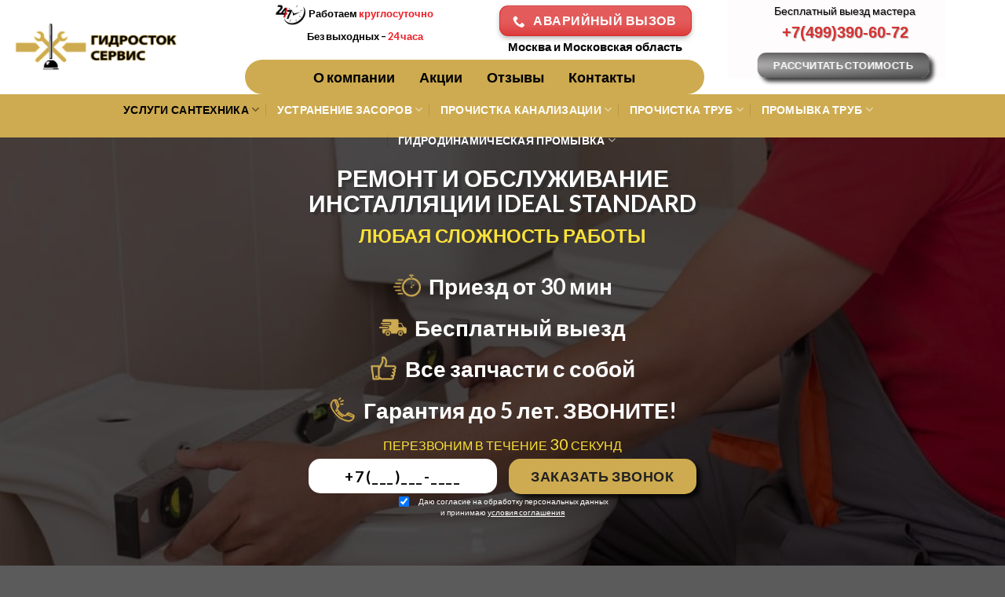

--- FILE ---
content_type: text/html; charset=UTF-8
request_url: https://gidrostok-servis.ru/remont-installyatsii-ideal-standard/
body_size: 68827
content:
<!DOCTYPE html>
<!--[if IE]><html class="ie">< ![endif]-->
<!--[if IE 9 ]> <html dir="ltr" lang="ru-RU" class="ie9 loading-site no-js"> <![endif]-->
<!--[if IE 8 ]> <html dir="ltr" lang="ru-RU" class="ie8 loading-site no-js"> <![endif]-->
<!--[if (gte IE 9)|!(IE)]><!--><html dir="ltr" lang="ru-RU" class="loading-site no-js"> <!--<![endif]-->
<head>
<meta name="google-site-verification" content="W_lmSsU7j8yYSqSlFN_yyDg4e2wLOSJ3qPM0VuR7wzY" />
	<meta name="yandex-verification" content="a30eba9af3f8b51e" />
<meta name="yandex-verification" content="77c225e8b49bf8a8" />
	<meta name="yandex-verification" content="568d3fc8d8b6de3f" />
	<meta name="yandex-verification" content="05fbabf599435fb8" />
	<meta name="viewport" content="width=device-width, user-scalable=yes" />
	<meta name="yandex-verification" content="c5af741abd64222d" />
<meta name="HandheldFriendly" content="true" />
<meta name="apple-touch-fullscreen" content="yes" />
	<meta charset="UTF-8" />
	<meta name="viewport" content="width=device-width, initial-scale=1.0, maximum-scale=1.0, user-scalable=no" />
	<link rel="profile" href="http://gmpg.org/xfn/11" />
	<link rel="pingback" href="https://gidrostok-servis.ru/xmlrpc.php" />
	<script>(function(html){html.className = html.className.replace(/\bno-js\b/,'js')})(document.documentElement);</script>
<title>Ремонт инсталляции IDEAL STANDARD | Цена от 490 ₽ | МСК и МО</title>
	<style>img:is([sizes="auto" i], [sizes^="auto," i]) { contain-intrinsic-size: 3000px 1500px }</style>
	
		<!-- All in One SEO 4.8.9 - aioseo.com -->
	<meta name="description" content="Профессиональный ремонт и недорогое качественное обслуживание инсталляций, для подвесных настенных унитазов бельгийского бренда IDEAL STANDARD. Чиним не ломая стены! Любая сложность и модель. Мастера - сантехники РФ. Бесплатный выезд по Москве и Московской области. Запчасти вналичии с собой у мастера. Лучшая цена. Услуги от опытных мастеров компании &quot;Гидросток - Сервис&quot;. Заказать услугу и вызвать специалиста на дом 24 часа. Сколько будет стоит работа? Окончательная стоимость работы складывается из ее сложности, объема и определенной запчасти, в замене которой будет нуждаться инсталляция. Срочный вызов и выезд мастера. Гарантия на выполненные работы до 5 лет. Любая форма оплаты: наличная, безналичная и картой банка. Основные поломки инсталляций: бачок не держит воду? Течет и бежит вода постоянно, непрерывно и не переставая? Не работает и западает кнопка смыва? Капает вода под унитазом снизу? Подтекает бачок за фальш стеной? Замена, монтаж, демонтаж унитаза. Замена, ремонт, установка и регулировка заливного и выпускного клапанов механизма. Заменить и установить мембрану. Устранение постоянной течи и настройка перелива воды из бачка в чашу. Чистка и промывка арматуры от налета, ржавчины и сажи. Нужен ремонт инсталляции? Необходимо отремонтировать навесной встроенный туалет фирмы Ideal Standard? Не знаете куда обращаться? Звоните нам!" />
	<meta name="robots" content="max-image-preview:large" />
	<meta name="keywords" content="цена,москва,мск,область,подмосковье,услуги,круглосуточно,цена за работу,стоимость,мастер,сервис,срочно,быстро,труба,бригада,вызвать,вызов,оборудование,расценки,цена работы,недорого,служба,сантехник. канализация,специалист,машина,бесплатно,дешево,безналичный расчет,обслуживание,договор,оплата картой,сотрудничество,предприятие,завод,офис,магазин,тц,бц,бизнес центр,слесарь" />
	<link rel="canonical" href="https://gidrostok-servis.ru/remont-installyatsii-ideal-standard/" />
	<meta name="generator" content="All in One SEO (AIOSEO) 4.8.9" />
		<script type="application/ld+json" class="aioseo-schema">
			{"@context":"https:\/\/schema.org","@graph":[{"@type":"BreadcrumbList","@id":"https:\/\/gidrostok-servis.ru\/remont-installyatsii-ideal-standard\/#breadcrumblist","itemListElement":[{"@type":"ListItem","@id":"https:\/\/gidrostok-servis.ru#listItem","position":1,"name":"Home","item":"https:\/\/gidrostok-servis.ru","nextItem":{"@type":"ListItem","@id":"https:\/\/gidrostok-servis.ru\/remont-installyatsii-ideal-standard\/#listItem","name":"\u0420\u0435\u043c\u043e\u043d\u0442 \u0438\u043d\u0441\u0442\u0430\u043b\u043b\u044f\u0446\u0438\u0438 \u0443\u043d\u0438\u0442\u0430\u0437\u0430 IDEAL STANDARD"}},{"@type":"ListItem","@id":"https:\/\/gidrostok-servis.ru\/remont-installyatsii-ideal-standard\/#listItem","position":2,"name":"\u0420\u0435\u043c\u043e\u043d\u0442 \u0438\u043d\u0441\u0442\u0430\u043b\u043b\u044f\u0446\u0438\u0438 \u0443\u043d\u0438\u0442\u0430\u0437\u0430 IDEAL STANDARD","previousItem":{"@type":"ListItem","@id":"https:\/\/gidrostok-servis.ru#listItem","name":"Home"}}]},{"@type":"Organization","@id":"https:\/\/gidrostok-servis.ru\/#organization","name":"\u0413\u0438\u0434\u0440\u043e\u0441\u0442\u043e\u043a\u2013\u0421\u0435\u0440\u0432\u0438\u0441","description":"\u0421\u0435\u0440\u0432\u0438\u0441 \u0431\u044b\u0442\u043e\u0432\u044b\u0445 \u0443\u0441\u043b\u0443\u0433 \u2014 \u0421\u043b\u0443\u0436\u0431\u0430 \u0441\u0430\u043d\u0442\u0435\u0445\u043d\u0438\u043a\u043e\u0432 \u2014 \u041e\u0431\u0441\u043b\u0443\u0436\u0438\u0432\u0430\u043d\u0438\u0435 \u0438 \u0440\u0435\u043c\u043e\u043d\u0442 \u0441\u0438\u0441\u0442\u0435\u043c \u0432\u043e\u0434\u043e\u0441\u043d\u0430\u0431\u0436\u0435\u043d\u0438\u044f \u0438 \u043a\u0430\u043d\u0430\u043b\u0438\u0437\u0430\u0446\u0438\u0438 \u0433\u043e\u0440\u043e\u0434\u0430 \u041c\u043e\u0441\u043a\u0432\u044b \u0438 \u041c\u043e\u0441\u043a\u043e\u0432\u0441\u043a\u043e\u0439 \u043e\u0431\u043b\u0430\u0441\u0442\u0438. \u041c\u0430\u0441\u0442\u0435\u0440\u0430 \u0420\u0424. \u0417\u0412\u041e\u041d\u0418\u0422\u0415!","url":"https:\/\/gidrostok-servis.ru\/","email":"info@gidrostok-servis.ru","telephone":"+74993906072","foundingDate":"2008-01-31","logo":{"@type":"ImageObject","url":"https:\/\/gidrostok-servis.ru\/wp-content\/uploads\/2025\/01\/\u0413\u0438\u0434\u0440\u043e\u0441\u0442\u043e\u043a-\u0421\u0435\u0440\u0432\u0438\u0441-e1747000150716.jpg","@id":"https:\/\/gidrostok-servis.ru\/remont-installyatsii-ideal-standard\/#organizationLogo"},"image":{"@id":"https:\/\/gidrostok-servis.ru\/remont-installyatsii-ideal-standard\/#organizationLogo"}},{"@type":"WebPage","@id":"https:\/\/gidrostok-servis.ru\/remont-installyatsii-ideal-standard\/#webpage","url":"https:\/\/gidrostok-servis.ru\/remont-installyatsii-ideal-standard\/","name":"\u0420\u0435\u043c\u043e\u043d\u0442 \u0438\u043d\u0441\u0442\u0430\u043b\u043b\u044f\u0446\u0438\u0438 IDEAL STANDARD | \u0426\u0435\u043d\u0430 \u043e\u0442 490 \u20bd | \u041c\u0421\u041a \u0438 \u041c\u041e","description":"\u041f\u0440\u043e\u0444\u0435\u0441\u0441\u0438\u043e\u043d\u0430\u043b\u044c\u043d\u044b\u0439 \u0440\u0435\u043c\u043e\u043d\u0442 \u0438 \u043d\u0435\u0434\u043e\u0440\u043e\u0433\u043e\u0435 \u043a\u0430\u0447\u0435\u0441\u0442\u0432\u0435\u043d\u043d\u043e\u0435 \u043e\u0431\u0441\u043b\u0443\u0436\u0438\u0432\u0430\u043d\u0438\u0435 \u0438\u043d\u0441\u0442\u0430\u043b\u043b\u044f\u0446\u0438\u0439, \u0434\u043b\u044f \u043f\u043e\u0434\u0432\u0435\u0441\u043d\u044b\u0445 \u043d\u0430\u0441\u0442\u0435\u043d\u043d\u044b\u0445 \u0443\u043d\u0438\u0442\u0430\u0437\u043e\u0432 \u0431\u0435\u043b\u044c\u0433\u0438\u0439\u0441\u043a\u043e\u0433\u043e \u0431\u0440\u0435\u043d\u0434\u0430 IDEAL STANDARD. \u0427\u0438\u043d\u0438\u043c \u043d\u0435 \u043b\u043e\u043c\u0430\u044f \u0441\u0442\u0435\u043d\u044b! \u041b\u044e\u0431\u0430\u044f \u0441\u043b\u043e\u0436\u043d\u043e\u0441\u0442\u044c \u0438 \u043c\u043e\u0434\u0435\u043b\u044c. \u041c\u0430\u0441\u0442\u0435\u0440\u0430 - \u0441\u0430\u043d\u0442\u0435\u0445\u043d\u0438\u043a\u0438 \u0420\u0424. \u0411\u0435\u0441\u043f\u043b\u0430\u0442\u043d\u044b\u0439 \u0432\u044b\u0435\u0437\u0434 \u043f\u043e \u041c\u043e\u0441\u043a\u0432\u0435 \u0438 \u041c\u043e\u0441\u043a\u043e\u0432\u0441\u043a\u043e\u0439 \u043e\u0431\u043b\u0430\u0441\u0442\u0438. \u0417\u0430\u043f\u0447\u0430\u0441\u0442\u0438 \u0432\u043d\u0430\u043b\u0438\u0447\u0438\u0438 \u0441 \u0441\u043e\u0431\u043e\u0439 \u0443 \u043c\u0430\u0441\u0442\u0435\u0440\u0430. \u041b\u0443\u0447\u0448\u0430\u044f \u0446\u0435\u043d\u0430. \u0423\u0441\u043b\u0443\u0433\u0438 \u043e\u0442 \u043e\u043f\u044b\u0442\u043d\u044b\u0445 \u043c\u0430\u0441\u0442\u0435\u0440\u043e\u0432 \u043a\u043e\u043c\u043f\u0430\u043d\u0438\u0438 \"\u0413\u0438\u0434\u0440\u043e\u0441\u0442\u043e\u043a - \u0421\u0435\u0440\u0432\u0438\u0441\". \u0417\u0430\u043a\u0430\u0437\u0430\u0442\u044c \u0443\u0441\u043b\u0443\u0433\u0443 \u0438 \u0432\u044b\u0437\u0432\u0430\u0442\u044c \u0441\u043f\u0435\u0446\u0438\u0430\u043b\u0438\u0441\u0442\u0430 \u043d\u0430 \u0434\u043e\u043c 24 \u0447\u0430\u0441\u0430. \u0421\u043a\u043e\u043b\u044c\u043a\u043e \u0431\u0443\u0434\u0435\u0442 \u0441\u0442\u043e\u0438\u0442 \u0440\u0430\u0431\u043e\u0442\u0430? \u041e\u043a\u043e\u043d\u0447\u0430\u0442\u0435\u043b\u044c\u043d\u0430\u044f \u0441\u0442\u043e\u0438\u043c\u043e\u0441\u0442\u044c \u0440\u0430\u0431\u043e\u0442\u044b \u0441\u043a\u043b\u0430\u0434\u044b\u0432\u0430\u0435\u0442\u0441\u044f \u0438\u0437 \u0435\u0435 \u0441\u043b\u043e\u0436\u043d\u043e\u0441\u0442\u0438, \u043e\u0431\u044a\u0435\u043c\u0430 \u0438 \u043e\u043f\u0440\u0435\u0434\u0435\u043b\u0435\u043d\u043d\u043e\u0439 \u0437\u0430\u043f\u0447\u0430\u0441\u0442\u0438, \u0432 \u0437\u0430\u043c\u0435\u043d\u0435 \u043a\u043e\u0442\u043e\u0440\u043e\u0439 \u0431\u0443\u0434\u0435\u0442 \u043d\u0443\u0436\u0434\u0430\u0442\u044c\u0441\u044f \u0438\u043d\u0441\u0442\u0430\u043b\u043b\u044f\u0446\u0438\u044f. \u0421\u0440\u043e\u0447\u043d\u044b\u0439 \u0432\u044b\u0437\u043e\u0432 \u0438 \u0432\u044b\u0435\u0437\u0434 \u043c\u0430\u0441\u0442\u0435\u0440\u0430. \u0413\u0430\u0440\u0430\u043d\u0442\u0438\u044f \u043d\u0430 \u0432\u044b\u043f\u043e\u043b\u043d\u0435\u043d\u043d\u044b\u0435 \u0440\u0430\u0431\u043e\u0442\u044b \u0434\u043e 5 \u043b\u0435\u0442. \u041b\u044e\u0431\u0430\u044f \u0444\u043e\u0440\u043c\u0430 \u043e\u043f\u043b\u0430\u0442\u044b: \u043d\u0430\u043b\u0438\u0447\u043d\u0430\u044f, \u0431\u0435\u0437\u043d\u0430\u043b\u0438\u0447\u043d\u0430\u044f \u0438 \u043a\u0430\u0440\u0442\u043e\u0439 \u0431\u0430\u043d\u043a\u0430. \u041e\u0441\u043d\u043e\u0432\u043d\u044b\u0435 \u043f\u043e\u043b\u043e\u043c\u043a\u0438 \u0438\u043d\u0441\u0442\u0430\u043b\u043b\u044f\u0446\u0438\u0439: \u0431\u0430\u0447\u043e\u043a \u043d\u0435 \u0434\u0435\u0440\u0436\u0438\u0442 \u0432\u043e\u0434\u0443? \u0422\u0435\u0447\u0435\u0442 \u0438 \u0431\u0435\u0436\u0438\u0442 \u0432\u043e\u0434\u0430 \u043f\u043e\u0441\u0442\u043e\u044f\u043d\u043d\u043e, \u043d\u0435\u043f\u0440\u0435\u0440\u044b\u0432\u043d\u043e \u0438 \u043d\u0435 \u043f\u0435\u0440\u0435\u0441\u0442\u0430\u0432\u0430\u044f? \u041d\u0435 \u0440\u0430\u0431\u043e\u0442\u0430\u0435\u0442 \u0438 \u0437\u0430\u043f\u0430\u0434\u0430\u0435\u0442 \u043a\u043d\u043e\u043f\u043a\u0430 \u0441\u043c\u044b\u0432\u0430? \u041a\u0430\u043f\u0430\u0435\u0442 \u0432\u043e\u0434\u0430 \u043f\u043e\u0434 \u0443\u043d\u0438\u0442\u0430\u0437\u043e\u043c \u0441\u043d\u0438\u0437\u0443? \u041f\u043e\u0434\u0442\u0435\u043a\u0430\u0435\u0442 \u0431\u0430\u0447\u043e\u043a \u0437\u0430 \u0444\u0430\u043b\u044c\u0448 \u0441\u0442\u0435\u043d\u043e\u0439? \u0417\u0430\u043c\u0435\u043d\u0430, \u043c\u043e\u043d\u0442\u0430\u0436, \u0434\u0435\u043c\u043e\u043d\u0442\u0430\u0436 \u0443\u043d\u0438\u0442\u0430\u0437\u0430. \u0417\u0430\u043c\u0435\u043d\u0430, \u0440\u0435\u043c\u043e\u043d\u0442, \u0443\u0441\u0442\u0430\u043d\u043e\u0432\u043a\u0430 \u0438 \u0440\u0435\u0433\u0443\u043b\u0438\u0440\u043e\u0432\u043a\u0430 \u0437\u0430\u043b\u0438\u0432\u043d\u043e\u0433\u043e \u0438 \u0432\u044b\u043f\u0443\u0441\u043a\u043d\u043e\u0433\u043e \u043a\u043b\u0430\u043f\u0430\u043d\u043e\u0432 \u043c\u0435\u0445\u0430\u043d\u0438\u0437\u043c\u0430. \u0417\u0430\u043c\u0435\u043d\u0438\u0442\u044c \u0438 \u0443\u0441\u0442\u0430\u043d\u043e\u0432\u0438\u0442\u044c \u043c\u0435\u043c\u0431\u0440\u0430\u043d\u0443. \u0423\u0441\u0442\u0440\u0430\u043d\u0435\u043d\u0438\u0435 \u043f\u043e\u0441\u0442\u043e\u044f\u043d\u043d\u043e\u0439 \u0442\u0435\u0447\u0438 \u0438 \u043d\u0430\u0441\u0442\u0440\u043e\u0439\u043a\u0430 \u043f\u0435\u0440\u0435\u043b\u0438\u0432\u0430 \u0432\u043e\u0434\u044b \u0438\u0437 \u0431\u0430\u0447\u043a\u0430 \u0432 \u0447\u0430\u0448\u0443. \u0427\u0438\u0441\u0442\u043a\u0430 \u0438 \u043f\u0440\u043e\u043c\u044b\u0432\u043a\u0430 \u0430\u0440\u043c\u0430\u0442\u0443\u0440\u044b \u043e\u0442 \u043d\u0430\u043b\u0435\u0442\u0430, \u0440\u0436\u0430\u0432\u0447\u0438\u043d\u044b \u0438 \u0441\u0430\u0436\u0438. \u041d\u0443\u0436\u0435\u043d \u0440\u0435\u043c\u043e\u043d\u0442 \u0438\u043d\u0441\u0442\u0430\u043b\u043b\u044f\u0446\u0438\u0438? \u041d\u0435\u043e\u0431\u0445\u043e\u0434\u0438\u043c\u043e \u043e\u0442\u0440\u0435\u043c\u043e\u043d\u0442\u0438\u0440\u043e\u0432\u0430\u0442\u044c \u043d\u0430\u0432\u0435\u0441\u043d\u043e\u0439 \u0432\u0441\u0442\u0440\u043e\u0435\u043d\u043d\u044b\u0439 \u0442\u0443\u0430\u043b\u0435\u0442 \u0444\u0438\u0440\u043c\u044b Ideal Standard? \u041d\u0435 \u0437\u043d\u0430\u0435\u0442\u0435 \u043a\u0443\u0434\u0430 \u043e\u0431\u0440\u0430\u0449\u0430\u0442\u044c\u0441\u044f? \u0417\u0432\u043e\u043d\u0438\u0442\u0435 \u043d\u0430\u043c!","inLanguage":"ru-RU","isPartOf":{"@id":"https:\/\/gidrostok-servis.ru\/#website"},"breadcrumb":{"@id":"https:\/\/gidrostok-servis.ru\/remont-installyatsii-ideal-standard\/#breadcrumblist"},"datePublished":"2024-03-07T03:06:39+00:00","dateModified":"2025-04-02T03:36:11+00:00"},{"@type":"WebSite","@id":"https:\/\/gidrostok-servis.ru\/#website","url":"https:\/\/gidrostok-servis.ru\/","name":"\u041a\u043e\u043c\u043f\u0430\u043d\u0438\u044f \u043f\u043e \u043e\u043a\u0430\u0437\u0430\u043d\u0438\u044e \u0438\u043d\u0436\u0435\u043d\u0435\u0440\u043d\u044b\u0445 \u0441\u0430\u043d\u0442\u0435\u0445\u043d\u0438\u0447\u0435\u0441\u043a\u0438\u0445 \u0438 \u0431\u044b\u0442\u043e\u0432\u044b\u0445 \u0443\u0441\u043b\u0443\u0433","description":"\u041a\u043e\u043c\u043f\u0430\u043d\u0438\u044f \u043f\u043e \u043e\u043a\u0430\u0437\u0430\u043d\u0438\u044e \u0438\u043d\u0436\u0435\u043d\u0435\u0440\u043d\u044b\u0445 \u0441\u0430\u043d\u0442\u0435\u0445\u043d\u0438\u0447\u0435\u0441\u043a\u0438\u0445 \u0438 \u0431\u044b\u0442\u043e\u0432\u044b\u0445 \u0443\u0441\u043b\u0443\u0433","inLanguage":"ru-RU","publisher":{"@id":"https:\/\/gidrostok-servis.ru\/#organization"}}]}
		</script>
		<!-- All in One SEO -->

<link rel="alternate" type="application/rss+xml" title="Гидросток-Сервис &raquo; Лента" href="https://gidrostok-servis.ru/feed/" />
<link rel="alternate" type="application/rss+xml" title="Гидросток-Сервис &raquo; Лента комментариев" href="https://gidrostok-servis.ru/comments/feed/" />
		<!-- This site uses the Google Analytics by MonsterInsights plugin v9.11.1 - Using Analytics tracking - https://www.monsterinsights.com/ -->
		<!-- Примечание: MonsterInsights в настоящее время не настроен на этом сайте. Владелец сайта должен пройти аутентификацию в Google Analytics на панели настроек MonsterInsights. -->
					<!-- No tracking code set -->
				<!-- / Google Analytics by MonsterInsights -->
		<script type="text/javascript">
/* <![CDATA[ */
window._wpemojiSettings = {"baseUrl":"https:\/\/s.w.org\/images\/core\/emoji\/16.0.1\/72x72\/","ext":".png","svgUrl":"https:\/\/s.w.org\/images\/core\/emoji\/16.0.1\/svg\/","svgExt":".svg","source":{"concatemoji":"https:\/\/gidrostok-servis.ru\/wp-includes\/js\/wp-emoji-release.min.js?ver=6.8.2"}};
/*! This file is auto-generated */
!function(s,n){var o,i,e;function c(e){try{var t={supportTests:e,timestamp:(new Date).valueOf()};sessionStorage.setItem(o,JSON.stringify(t))}catch(e){}}function p(e,t,n){e.clearRect(0,0,e.canvas.width,e.canvas.height),e.fillText(t,0,0);var t=new Uint32Array(e.getImageData(0,0,e.canvas.width,e.canvas.height).data),a=(e.clearRect(0,0,e.canvas.width,e.canvas.height),e.fillText(n,0,0),new Uint32Array(e.getImageData(0,0,e.canvas.width,e.canvas.height).data));return t.every(function(e,t){return e===a[t]})}function u(e,t){e.clearRect(0,0,e.canvas.width,e.canvas.height),e.fillText(t,0,0);for(var n=e.getImageData(16,16,1,1),a=0;a<n.data.length;a++)if(0!==n.data[a])return!1;return!0}function f(e,t,n,a){switch(t){case"flag":return n(e,"\ud83c\udff3\ufe0f\u200d\u26a7\ufe0f","\ud83c\udff3\ufe0f\u200b\u26a7\ufe0f")?!1:!n(e,"\ud83c\udde8\ud83c\uddf6","\ud83c\udde8\u200b\ud83c\uddf6")&&!n(e,"\ud83c\udff4\udb40\udc67\udb40\udc62\udb40\udc65\udb40\udc6e\udb40\udc67\udb40\udc7f","\ud83c\udff4\u200b\udb40\udc67\u200b\udb40\udc62\u200b\udb40\udc65\u200b\udb40\udc6e\u200b\udb40\udc67\u200b\udb40\udc7f");case"emoji":return!a(e,"\ud83e\udedf")}return!1}function g(e,t,n,a){var r="undefined"!=typeof WorkerGlobalScope&&self instanceof WorkerGlobalScope?new OffscreenCanvas(300,150):s.createElement("canvas"),o=r.getContext("2d",{willReadFrequently:!0}),i=(o.textBaseline="top",o.font="600 32px Arial",{});return e.forEach(function(e){i[e]=t(o,e,n,a)}),i}function t(e){var t=s.createElement("script");t.src=e,t.defer=!0,s.head.appendChild(t)}"undefined"!=typeof Promise&&(o="wpEmojiSettingsSupports",i=["flag","emoji"],n.supports={everything:!0,everythingExceptFlag:!0},e=new Promise(function(e){s.addEventListener("DOMContentLoaded",e,{once:!0})}),new Promise(function(t){var n=function(){try{var e=JSON.parse(sessionStorage.getItem(o));if("object"==typeof e&&"number"==typeof e.timestamp&&(new Date).valueOf()<e.timestamp+604800&&"object"==typeof e.supportTests)return e.supportTests}catch(e){}return null}();if(!n){if("undefined"!=typeof Worker&&"undefined"!=typeof OffscreenCanvas&&"undefined"!=typeof URL&&URL.createObjectURL&&"undefined"!=typeof Blob)try{var e="postMessage("+g.toString()+"("+[JSON.stringify(i),f.toString(),p.toString(),u.toString()].join(",")+"));",a=new Blob([e],{type:"text/javascript"}),r=new Worker(URL.createObjectURL(a),{name:"wpTestEmojiSupports"});return void(r.onmessage=function(e){c(n=e.data),r.terminate(),t(n)})}catch(e){}c(n=g(i,f,p,u))}t(n)}).then(function(e){for(var t in e)n.supports[t]=e[t],n.supports.everything=n.supports.everything&&n.supports[t],"flag"!==t&&(n.supports.everythingExceptFlag=n.supports.everythingExceptFlag&&n.supports[t]);n.supports.everythingExceptFlag=n.supports.everythingExceptFlag&&!n.supports.flag,n.DOMReady=!1,n.readyCallback=function(){n.DOMReady=!0}}).then(function(){return e}).then(function(){var e;n.supports.everything||(n.readyCallback(),(e=n.source||{}).concatemoji?t(e.concatemoji):e.wpemoji&&e.twemoji&&(t(e.twemoji),t(e.wpemoji)))}))}((window,document),window._wpemojiSettings);
/* ]]> */
</script>
<style id='wp-emoji-styles-inline-css' type='text/css'>

	img.wp-smiley, img.emoji {
		display: inline !important;
		border: none !important;
		box-shadow: none !important;
		height: 1em !important;
		width: 1em !important;
		margin: 0 0.07em !important;
		vertical-align: -0.1em !important;
		background: none !important;
		padding: 0 !important;
	}
</style>
<link rel='stylesheet' id='wp-block-library-css' href='https://gidrostok-servis.ru/wp-includes/css/dist/block-library/style.min.css?ver=6.8.2' type='text/css' media='all' />
<style id='classic-theme-styles-inline-css' type='text/css'>
/*! This file is auto-generated */
.wp-block-button__link{color:#fff;background-color:#32373c;border-radius:9999px;box-shadow:none;text-decoration:none;padding:calc(.667em + 2px) calc(1.333em + 2px);font-size:1.125em}.wp-block-file__button{background:#32373c;color:#fff;text-decoration:none}
</style>
<link rel='stylesheet' id='wp-components-css' href='https://gidrostok-servis.ru/wp-includes/css/dist/components/style.min.css?ver=6.8.2' type='text/css' media='all' />
<link rel='stylesheet' id='wp-preferences-css' href='https://gidrostok-servis.ru/wp-includes/css/dist/preferences/style.min.css?ver=6.8.2' type='text/css' media='all' />
<link rel='stylesheet' id='wp-block-editor-css' href='https://gidrostok-servis.ru/wp-includes/css/dist/block-editor/style.min.css?ver=6.8.2' type='text/css' media='all' />
<link rel='stylesheet' id='popup-maker-block-library-style-css' href='https://gidrostok-servis.ru/wp-content/plugins/popup-maker/dist/packages/block-library-style.css?ver=dbea705cfafe089d65f1' type='text/css' media='all' />
<style id='global-styles-inline-css' type='text/css'>
:root{--wp--preset--aspect-ratio--square: 1;--wp--preset--aspect-ratio--4-3: 4/3;--wp--preset--aspect-ratio--3-4: 3/4;--wp--preset--aspect-ratio--3-2: 3/2;--wp--preset--aspect-ratio--2-3: 2/3;--wp--preset--aspect-ratio--16-9: 16/9;--wp--preset--aspect-ratio--9-16: 9/16;--wp--preset--color--black: #000000;--wp--preset--color--cyan-bluish-gray: #abb8c3;--wp--preset--color--white: #ffffff;--wp--preset--color--pale-pink: #f78da7;--wp--preset--color--vivid-red: #cf2e2e;--wp--preset--color--luminous-vivid-orange: #ff6900;--wp--preset--color--luminous-vivid-amber: #fcb900;--wp--preset--color--light-green-cyan: #7bdcb5;--wp--preset--color--vivid-green-cyan: #00d084;--wp--preset--color--pale-cyan-blue: #8ed1fc;--wp--preset--color--vivid-cyan-blue: #0693e3;--wp--preset--color--vivid-purple: #9b51e0;--wp--preset--gradient--vivid-cyan-blue-to-vivid-purple: linear-gradient(135deg,rgba(6,147,227,1) 0%,rgb(155,81,224) 100%);--wp--preset--gradient--light-green-cyan-to-vivid-green-cyan: linear-gradient(135deg,rgb(122,220,180) 0%,rgb(0,208,130) 100%);--wp--preset--gradient--luminous-vivid-amber-to-luminous-vivid-orange: linear-gradient(135deg,rgba(252,185,0,1) 0%,rgba(255,105,0,1) 100%);--wp--preset--gradient--luminous-vivid-orange-to-vivid-red: linear-gradient(135deg,rgba(255,105,0,1) 0%,rgb(207,46,46) 100%);--wp--preset--gradient--very-light-gray-to-cyan-bluish-gray: linear-gradient(135deg,rgb(238,238,238) 0%,rgb(169,184,195) 100%);--wp--preset--gradient--cool-to-warm-spectrum: linear-gradient(135deg,rgb(74,234,220) 0%,rgb(151,120,209) 20%,rgb(207,42,186) 40%,rgb(238,44,130) 60%,rgb(251,105,98) 80%,rgb(254,248,76) 100%);--wp--preset--gradient--blush-light-purple: linear-gradient(135deg,rgb(255,206,236) 0%,rgb(152,150,240) 100%);--wp--preset--gradient--blush-bordeaux: linear-gradient(135deg,rgb(254,205,165) 0%,rgb(254,45,45) 50%,rgb(107,0,62) 100%);--wp--preset--gradient--luminous-dusk: linear-gradient(135deg,rgb(255,203,112) 0%,rgb(199,81,192) 50%,rgb(65,88,208) 100%);--wp--preset--gradient--pale-ocean: linear-gradient(135deg,rgb(255,245,203) 0%,rgb(182,227,212) 50%,rgb(51,167,181) 100%);--wp--preset--gradient--electric-grass: linear-gradient(135deg,rgb(202,248,128) 0%,rgb(113,206,126) 100%);--wp--preset--gradient--midnight: linear-gradient(135deg,rgb(2,3,129) 0%,rgb(40,116,252) 100%);--wp--preset--font-size--small: 13px;--wp--preset--font-size--medium: 20px;--wp--preset--font-size--large: 36px;--wp--preset--font-size--x-large: 42px;--wp--preset--spacing--20: 0.44rem;--wp--preset--spacing--30: 0.67rem;--wp--preset--spacing--40: 1rem;--wp--preset--spacing--50: 1.5rem;--wp--preset--spacing--60: 2.25rem;--wp--preset--spacing--70: 3.38rem;--wp--preset--spacing--80: 5.06rem;--wp--preset--shadow--natural: 6px 6px 9px rgba(0, 0, 0, 0.2);--wp--preset--shadow--deep: 12px 12px 50px rgba(0, 0, 0, 0.4);--wp--preset--shadow--sharp: 6px 6px 0px rgba(0, 0, 0, 0.2);--wp--preset--shadow--outlined: 6px 6px 0px -3px rgba(255, 255, 255, 1), 6px 6px rgba(0, 0, 0, 1);--wp--preset--shadow--crisp: 6px 6px 0px rgba(0, 0, 0, 1);}:where(.is-layout-flex){gap: 0.5em;}:where(.is-layout-grid){gap: 0.5em;}body .is-layout-flex{display: flex;}.is-layout-flex{flex-wrap: wrap;align-items: center;}.is-layout-flex > :is(*, div){margin: 0;}body .is-layout-grid{display: grid;}.is-layout-grid > :is(*, div){margin: 0;}:where(.wp-block-columns.is-layout-flex){gap: 2em;}:where(.wp-block-columns.is-layout-grid){gap: 2em;}:where(.wp-block-post-template.is-layout-flex){gap: 1.25em;}:where(.wp-block-post-template.is-layout-grid){gap: 1.25em;}.has-black-color{color: var(--wp--preset--color--black) !important;}.has-cyan-bluish-gray-color{color: var(--wp--preset--color--cyan-bluish-gray) !important;}.has-white-color{color: var(--wp--preset--color--white) !important;}.has-pale-pink-color{color: var(--wp--preset--color--pale-pink) !important;}.has-vivid-red-color{color: var(--wp--preset--color--vivid-red) !important;}.has-luminous-vivid-orange-color{color: var(--wp--preset--color--luminous-vivid-orange) !important;}.has-luminous-vivid-amber-color{color: var(--wp--preset--color--luminous-vivid-amber) !important;}.has-light-green-cyan-color{color: var(--wp--preset--color--light-green-cyan) !important;}.has-vivid-green-cyan-color{color: var(--wp--preset--color--vivid-green-cyan) !important;}.has-pale-cyan-blue-color{color: var(--wp--preset--color--pale-cyan-blue) !important;}.has-vivid-cyan-blue-color{color: var(--wp--preset--color--vivid-cyan-blue) !important;}.has-vivid-purple-color{color: var(--wp--preset--color--vivid-purple) !important;}.has-black-background-color{background-color: var(--wp--preset--color--black) !important;}.has-cyan-bluish-gray-background-color{background-color: var(--wp--preset--color--cyan-bluish-gray) !important;}.has-white-background-color{background-color: var(--wp--preset--color--white) !important;}.has-pale-pink-background-color{background-color: var(--wp--preset--color--pale-pink) !important;}.has-vivid-red-background-color{background-color: var(--wp--preset--color--vivid-red) !important;}.has-luminous-vivid-orange-background-color{background-color: var(--wp--preset--color--luminous-vivid-orange) !important;}.has-luminous-vivid-amber-background-color{background-color: var(--wp--preset--color--luminous-vivid-amber) !important;}.has-light-green-cyan-background-color{background-color: var(--wp--preset--color--light-green-cyan) !important;}.has-vivid-green-cyan-background-color{background-color: var(--wp--preset--color--vivid-green-cyan) !important;}.has-pale-cyan-blue-background-color{background-color: var(--wp--preset--color--pale-cyan-blue) !important;}.has-vivid-cyan-blue-background-color{background-color: var(--wp--preset--color--vivid-cyan-blue) !important;}.has-vivid-purple-background-color{background-color: var(--wp--preset--color--vivid-purple) !important;}.has-black-border-color{border-color: var(--wp--preset--color--black) !important;}.has-cyan-bluish-gray-border-color{border-color: var(--wp--preset--color--cyan-bluish-gray) !important;}.has-white-border-color{border-color: var(--wp--preset--color--white) !important;}.has-pale-pink-border-color{border-color: var(--wp--preset--color--pale-pink) !important;}.has-vivid-red-border-color{border-color: var(--wp--preset--color--vivid-red) !important;}.has-luminous-vivid-orange-border-color{border-color: var(--wp--preset--color--luminous-vivid-orange) !important;}.has-luminous-vivid-amber-border-color{border-color: var(--wp--preset--color--luminous-vivid-amber) !important;}.has-light-green-cyan-border-color{border-color: var(--wp--preset--color--light-green-cyan) !important;}.has-vivid-green-cyan-border-color{border-color: var(--wp--preset--color--vivid-green-cyan) !important;}.has-pale-cyan-blue-border-color{border-color: var(--wp--preset--color--pale-cyan-blue) !important;}.has-vivid-cyan-blue-border-color{border-color: var(--wp--preset--color--vivid-cyan-blue) !important;}.has-vivid-purple-border-color{border-color: var(--wp--preset--color--vivid-purple) !important;}.has-vivid-cyan-blue-to-vivid-purple-gradient-background{background: var(--wp--preset--gradient--vivid-cyan-blue-to-vivid-purple) !important;}.has-light-green-cyan-to-vivid-green-cyan-gradient-background{background: var(--wp--preset--gradient--light-green-cyan-to-vivid-green-cyan) !important;}.has-luminous-vivid-amber-to-luminous-vivid-orange-gradient-background{background: var(--wp--preset--gradient--luminous-vivid-amber-to-luminous-vivid-orange) !important;}.has-luminous-vivid-orange-to-vivid-red-gradient-background{background: var(--wp--preset--gradient--luminous-vivid-orange-to-vivid-red) !important;}.has-very-light-gray-to-cyan-bluish-gray-gradient-background{background: var(--wp--preset--gradient--very-light-gray-to-cyan-bluish-gray) !important;}.has-cool-to-warm-spectrum-gradient-background{background: var(--wp--preset--gradient--cool-to-warm-spectrum) !important;}.has-blush-light-purple-gradient-background{background: var(--wp--preset--gradient--blush-light-purple) !important;}.has-blush-bordeaux-gradient-background{background: var(--wp--preset--gradient--blush-bordeaux) !important;}.has-luminous-dusk-gradient-background{background: var(--wp--preset--gradient--luminous-dusk) !important;}.has-pale-ocean-gradient-background{background: var(--wp--preset--gradient--pale-ocean) !important;}.has-electric-grass-gradient-background{background: var(--wp--preset--gradient--electric-grass) !important;}.has-midnight-gradient-background{background: var(--wp--preset--gradient--midnight) !important;}.has-small-font-size{font-size: var(--wp--preset--font-size--small) !important;}.has-medium-font-size{font-size: var(--wp--preset--font-size--medium) !important;}.has-large-font-size{font-size: var(--wp--preset--font-size--large) !important;}.has-x-large-font-size{font-size: var(--wp--preset--font-size--x-large) !important;}
:where(.wp-block-post-template.is-layout-flex){gap: 1.25em;}:where(.wp-block-post-template.is-layout-grid){gap: 1.25em;}
:where(.wp-block-columns.is-layout-flex){gap: 2em;}:where(.wp-block-columns.is-layout-grid){gap: 2em;}
:root :where(.wp-block-pullquote){font-size: 1.5em;line-height: 1.6;}
</style>
<link rel='stylesheet' id='pure-css-css' href='https://gidrostok-servis.ru/wp-content/plugins/cf7-views/assets/css/pure-min.css?ver=6.8.2' type='text/css' media='all' />
<link rel='stylesheet' id='pure-grid-css-css' href='https://gidrostok-servis.ru/wp-content/plugins/cf7-views/assets/css/grids-responsive-min.css?ver=6.8.2' type='text/css' media='all' />
<link rel='stylesheet' id='cf7-views-front-css' href='https://gidrostok-servis.ru/wp-content/plugins/cf7-views/assets/css/cf7-views-display.css?ver=6.8.2' type='text/css' media='all' />
<link rel='stylesheet' id='contact-form-7-css' href='https://gidrostok-servis.ru/wp-content/plugins/contact-form-7/includes/css/styles.css?ver=6.1.1' type='text/css' media='all' />
<link rel='stylesheet' id='simply-gallery-block-frontend-css' href='https://gidrostok-servis.ru/wp-content/plugins/simply-gallery-block/blocks/pgc_sgb.min.style.css?ver=3.2.8' type='text/css' media='all' />
<link rel='stylesheet' id='pgc-simply-gallery-plugin-lightbox-style-css' href='https://gidrostok-servis.ru/wp-content/plugins/simply-gallery-block/plugins/pgc_sgb_lightbox.min.style.css?ver=3.2.8' type='text/css' media='all' />
<link rel='stylesheet' id='flatsome-icons-css' href='https://gidrostok-servis.ru/wp-content/themes/flatsome/assets/css/fl-icons.css?ver=3.3' type='text/css' media='all' />
<link rel='stylesheet' id='popup-maker-site-css' href='https://gidrostok-servis.ru/wp-content/plugins/popup-maker/dist/assets/site.css?ver=1.21.5' type='text/css' media='all' />
<style id='popup-maker-site-inline-css' type='text/css'>
/* Popup Google Fonts */
@import url('//fonts.googleapis.com/css?family=Acme');

/* Popup Theme 876: Hello Box */
.pum-theme-876, .pum-theme-hello-box { background-color: rgba( 0, 0, 0, 0.27 ) } 
.pum-theme-876 .pum-container, .pum-theme-hello-box .pum-container { padding: 1px; border-radius: 18px; border: 6px solid #c97a0c; box-shadow: 50px -9px 18px -51px rgba( 2, 2, 2, 0.00 ); background-color: rgba( 255, 255, 255, 1.00 ) } 
.pum-theme-876 .pum-title, .pum-theme-hello-box .pum-title { color: #2d2d2d; text-align: left; text-shadow: 0px 0px 0px rgba( 2, 2, 2, 0.23 ); font-family: Arial; font-weight: 600; font-size: 20px; line-height: 24px } 
.pum-theme-876 .pum-content, .pum-theme-hello-box .pum-content { color: #2d2d2d; font-family: Arial; font-weight: 100 } 
.pum-theme-876 .pum-content + .pum-close, .pum-theme-hello-box .pum-content + .pum-close { position: fixed; height: auto; width: auto; left: 50%; right: auto; bottom: auto; top: -25px; padding: 0px; color: #2d2d2d; font-family: inherit; font-weight: 100; font-size: 32px; line-height: 28px; border: 1px none #ffffff; border-radius: 20px; box-shadow: 0px 0px 0px 0px rgba( 2, 2, 2, 0.23 ); text-shadow: 0px 0px 0px rgba( 0, 0, 0, 0.23 ); background-color: rgba( 221, 51, 51, 0.07 ); transform: translateX(-50%) } 
body.admin-bar .pum-theme-876 .pum-content + .pum-close, body.admin-bar .pum-theme-hello-box .pum-content + .pum-close { top: 7px }
/* Popup Theme 49119: Floating Bar - Soft Blue */
.pum-theme-49119, .pum-theme-floating-bar { background-color: rgba( 255, 255, 255, 0.00 ) } 
.pum-theme-49119 .pum-container, .pum-theme-floating-bar .pum-container { padding: 8px; border-radius: 0px; border: 1px none #000000; box-shadow: 1px 1px 3px 0px rgba( 2, 2, 2, 0.23 ); background-color: rgba( 238, 246, 252, 1.00 ) } 
.pum-theme-49119 .pum-title, .pum-theme-floating-bar .pum-title { color: #505050; text-align: left; text-shadow: 0px 0px 0px rgba( 2, 2, 2, 0.23 ); font-family: inherit; font-weight: 400; font-size: 32px; line-height: 36px } 
.pum-theme-49119 .pum-content, .pum-theme-floating-bar .pum-content { color: #505050; font-family: inherit; font-weight: 400 } 
.pum-theme-49119 .pum-content + .pum-close, .pum-theme-floating-bar .pum-content + .pum-close { position: absolute; height: 18px; width: 18px; left: auto; right: 5px; bottom: auto; top: 50%; padding: 0px; color: #505050; font-family: Sans-Serif; font-weight: 700; font-size: 15px; line-height: 18px; border: 1px solid #505050; border-radius: 15px; box-shadow: 0px 0px 0px 0px rgba( 2, 2, 2, 0.00 ); text-shadow: 0px 0px 0px rgba( 0, 0, 0, 0.00 ); background-color: rgba( 255, 255, 255, 0.00 ); transform: translate(0, -50%) } 

/* Popup Theme 49120: Content Only - For use with page builders or block editor */
.pum-theme-49120, .pum-theme-content-only { background-color: rgba( 0, 0, 0, 0.70 ) } 
.pum-theme-49120 .pum-container, .pum-theme-content-only .pum-container { padding: 0px; border-radius: 0px; border: 1px none #000000; box-shadow: 0px 0px 0px 0px rgba( 2, 2, 2, 0.00 ) } 
.pum-theme-49120 .pum-title, .pum-theme-content-only .pum-title { color: #000000; text-align: left; text-shadow: 0px 0px 0px rgba( 2, 2, 2, 0.23 ); font-family: inherit; font-weight: 400; font-size: 32px; line-height: 36px } 
.pum-theme-49120 .pum-content, .pum-theme-content-only .pum-content { color: #8c8c8c; font-family: inherit; font-weight: 400 } 
.pum-theme-49120 .pum-content + .pum-close, .pum-theme-content-only .pum-content + .pum-close { position: absolute; height: 18px; width: 18px; left: auto; right: 7px; bottom: auto; top: 7px; padding: 0px; color: #000000; font-family: inherit; font-weight: 700; font-size: 20px; line-height: 20px; border: 1px none #ffffff; border-radius: 15px; box-shadow: 0px 0px 0px 0px rgba( 2, 2, 2, 0.00 ); text-shadow: 0px 0px 0px rgba( 0, 0, 0, 0.00 ); background-color: rgba( 255, 255, 255, 0.00 ) } 

/* Popup Theme 874: Light Box */
.pum-theme-874, .pum-theme-lightbox { background-color: rgba( 0, 0, 0, 0.60 ) } 
.pum-theme-874 .pum-container, .pum-theme-lightbox .pum-container { padding: 12px; border-radius: 40px; border: 8px solid ; box-shadow: 0px 0px 30px 0px rgba( 2, 2, 2, 1.00 ); background-color: rgba( 255, 255, 255, 1.00 ) } 
.pum-theme-874 .pum-title, .pum-theme-lightbox .pum-title { color: #ceab50; text-align: left; text-shadow: 0px 0px 0px rgba( 2, 2, 2, 0.23 ); font-family: inherit; font-weight: 100; font-size: 30px; line-height: 30px } 
.pum-theme-874 .pum-content, .pum-theme-lightbox .pum-content { color: #000000; font-family: inherit; font-weight: 100 } 
.pum-theme-874 .pum-content + .pum-close, .pum-theme-lightbox .pum-content + .pum-close { position: absolute; height: 30px; width: 30px; left: auto; right: -24px; bottom: auto; top: -24px; padding: 0px; color: #ffffff; font-family: inherit; font-weight: 100; font-size: 24px; line-height: 26px; border: 2px solid #ffffff; border-radius: 30px; box-shadow: 0px 0px 15px 1px rgba( 2, 2, 2, 0.75 ); text-shadow: 0px 0px 0px rgba( 0, 0, 0, 0.23 ); background-color: rgba( 0, 0, 0, 1.00 ) } 

/* Popup Theme 877: Режущий край */
.pum-theme-877, .pum-theme-cutting-edge { background-color: rgba( 0, 0, 0, 0.50 ) } 
.pum-theme-877 .pum-container, .pum-theme-cutting-edge .pum-container { padding: 1px; border-radius: 0px; border: 1px none #000000; box-shadow: 0px 10px 25px 0px rgba( 2, 2, 2, 0.50 ); background-color: rgba( 255, 249, 239, 1.00 ) } 
.pum-theme-877 .pum-title, .pum-theme-cutting-edge .pum-title { color: #49250c; text-align: left; text-shadow: 0px 0px 0px rgba( 2, 2, 2, 0.23 ); font-family: Sans-Serif; font-weight: 100; font-size: 26px; line-height: 28px } 
.pum-theme-877 .pum-content, .pum-theme-cutting-edge .pum-content { color: #191919; font-family: inherit; font-weight: 100 } 
.pum-theme-877 .pum-content + .pum-close, .pum-theme-cutting-edge .pum-content + .pum-close { position: absolute; height: 24px; width: 24px; left: auto; right: -35px; bottom: auto; top: 0px; padding: 0px; color: #0a0101; font-family: inherit; font-weight: 100; font-size: 35px; line-height: 24px; border: 1px none #ffffff; border-radius: 0px; box-shadow: -1px 1px 1px 0px rgba( 2, 2, 2, 0.10 ); text-shadow: -1px 1px 1px rgba( 0, 0, 0, 0.10 ); background-color: rgba( 206, 171, 80, 1.00 ) } 

/* Popup Theme 875: Enterprise Blue */
.pum-theme-875, .pum-theme-enterprise-blue { background-color: rgba( 0, 0, 0, 0.70 ) } 
.pum-theme-875 .pum-container, .pum-theme-enterprise-blue .pum-container { padding: 28px; border-radius: 10px; border: 1px none #000000; box-shadow: 0px 10px 25px 4px rgba( 2, 2, 2, 0.50 ); background-color: rgba( 255, 255, 255, 1.00 ) } 
.pum-theme-875 .pum-title, .pum-theme-enterprise-blue .pum-title { color: #ffd020; text-align: left; text-shadow: 0px 0px 0px rgba( 2, 2, 2, 0.23 ); font-family: inherit; font-weight: 400; font-size: 34px; line-height: 36px } 
.pum-theme-875 .pum-content, .pum-theme-enterprise-blue .pum-content { color: #2d2d2d; font-family: inherit } 
.pum-theme-875 .pum-content + .pum-close, .pum-theme-enterprise-blue .pum-content + .pum-close { position: absolute; height: 28px; width: 28px; left: auto; right: 8px; bottom: auto; top: 8px; padding: 4px; color: #ffffff; font-family: inherit; font-size: 20px; line-height: 20px; border: 1px none #ffffff; border-radius: 42px; box-shadow: 0px 0px 0px 0px rgba( 2, 2, 2, 0.23 ); text-shadow: 0px 0px 0px rgba( 0, 0, 0, 0.23 ); background-color: rgba( 2, 0, 0, 1.00 ) } 

/* Popup Theme 878: Рамка границы */
.pum-theme-878, .pum-theme-framed-border { background-color: rgba( 255, 255, 255, 0.50 ) } 
.pum-theme-878 .pum-container, .pum-theme-framed-border .pum-container { padding: 18px; border-radius: 0px; border: 20px outset #dd3333; box-shadow: 1px 1px 3px 0px rgba( 2, 2, 2, 0.97 ) inset; background-color: rgba( 255, 251, 239, 1.00 ) } 
.pum-theme-878 .pum-title, .pum-theme-framed-border .pum-title { color: #000000; text-align: left; text-shadow: 0px 0px 0px rgba( 2, 2, 2, 0.23 ); font-family: inherit; font-size: 32px; line-height: 36px } 
.pum-theme-878 .pum-content, .pum-theme-framed-border .pum-content { color: #2d2d2d; font-family: inherit } 
.pum-theme-878 .pum-content + .pum-close, .pum-theme-framed-border .pum-content + .pum-close { position: absolute; height: 20px; width: 20px; left: auto; right: -20px; bottom: auto; top: -20px; padding: 0px; color: #ffffff; font-family: Acme; font-size: 20px; line-height: 20px; border: 1px none #ffffff; border-radius: 0px; box-shadow: 0px 0px 0px 0px rgba( 2, 2, 2, 0.23 ); text-shadow: 0px 0px 0px rgba( 0, 0, 0, 0.23 ); background-color: rgba( 0, 0, 0, 0.55 ) } 

/* Popup Theme 873: Тема по умолчанию */
.pum-theme-873, .pum-theme-%d1%82%d0%b5%d0%bc%d0%b0-%d0%bf%d0%be-%d1%83%d0%bc%d0%be%d0%bb%d1%87%d0%b0%d0%bd%d0%b8%d1%8e { background-color: rgba( 255, 255, 255, 1.00 ) } 
.pum-theme-873 .pum-container, .pum-theme-%d1%82%d0%b5%d0%bc%d0%b0-%d0%bf%d0%be-%d1%83%d0%bc%d0%be%d0%bb%d1%87%d0%b0%d0%bd%d0%b8%d1%8e .pum-container { padding: 18px; border-radius: 0px; border: 1px none #000000; box-shadow: 1px 1px 3px 0px rgba( 2, 2, 2, 0.23 ); background-color: rgba( 249, 249, 249, 1.00 ) } 
.pum-theme-873 .pum-title, .pum-theme-%d1%82%d0%b5%d0%bc%d0%b0-%d0%bf%d0%be-%d1%83%d0%bc%d0%be%d0%bb%d1%87%d0%b0%d0%bd%d0%b8%d1%8e .pum-title { color: #000000; text-align: left; text-shadow: 0px 0px 0px rgba( 2, 2, 2, 0.23 ); font-family: inherit; font-weight: inherit; font-size: 32px; font-style: normal; line-height: 36px } 
.pum-theme-873 .pum-content, .pum-theme-%d1%82%d0%b5%d0%bc%d0%b0-%d0%bf%d0%be-%d1%83%d0%bc%d0%be%d0%bb%d1%87%d0%b0%d0%bd%d0%b8%d1%8e .pum-content { color: #8c8c8c; font-family: inherit; font-weight: inherit; font-style: normal } 
.pum-theme-873 .pum-content + .pum-close, .pum-theme-%d1%82%d0%b5%d0%bc%d0%b0-%d0%bf%d0%be-%d1%83%d0%bc%d0%be%d0%bb%d1%87%d0%b0%d0%bd%d0%b8%d1%8e .pum-content + .pum-close { position: absolute; height: auto; width: auto; left: auto; right: 0px; bottom: auto; top: 0px; padding: 8px; color: #ffffff; font-family: inherit; font-weight: inherit; font-size: 12px; font-style: normal; line-height: 14px; border: 1px none #ffffff; border-radius: 0px; box-shadow: 0px 0px 0px 0px rgba( 2, 2, 2, 0.23 ); text-shadow: 0px 0px 0px rgba( 0, 0, 0, 0.23 ); background-color: rgba( 0, 183, 205, 1.00 ) } 

#pum-13157 {z-index: 1999999999}
#pum-1636 {z-index: 1999999999}
#pum-896 {z-index: 9999999999}
#pum-14373 {z-index: 1999999999}
#pum-43417 {z-index: 1999999999}
#pum-50353 {z-index: 1999999999}
#pum-1475 {z-index: 1999999999}
#pum-4022 {z-index: 1999999999}

</style>
<link rel='stylesheet' id='flatsome-main-css' href='https://gidrostok-servis.ru/wp-content/themes/flatsome/assets/css/flatsome.css?ver=3.7.2' type='text/css' media='all' />
<link rel='stylesheet' id='flatsome-style-css' href='https://gidrostok-servis.ru/wp-content/themes/flatsome/style.css?ver=3.7.2' type='text/css' media='all' />
<!--n2css--><!--n2js--><script type="text/javascript" src="https://gidrostok-servis.ru/wp-includes/js/jquery/jquery.min.js?ver=3.7.1" id="jquery-core-js"></script>
<script type="text/javascript" src="https://gidrostok-servis.ru/wp-includes/js/jquery/jquery-migrate.min.js?ver=3.4.1" id="jquery-migrate-js"></script>
<link rel="https://api.w.org/" href="https://gidrostok-servis.ru/wp-json/" /><link rel="alternate" title="JSON" type="application/json" href="https://gidrostok-servis.ru/wp-json/wp/v2/pages/42225" /><link rel="EditURI" type="application/rsd+xml" title="RSD" href="https://gidrostok-servis.ru/xmlrpc.php?rsd" />
<meta name="generator" content="WordPress 6.8.2" />
<link rel='shortlink' href='https://gidrostok-servis.ru/?p=42225' />
<link rel="alternate" title="oEmbed (JSON)" type="application/json+oembed" href="https://gidrostok-servis.ru/wp-json/oembed/1.0/embed?url=https%3A%2F%2Fgidrostok-servis.ru%2Fremont-installyatsii-ideal-standard%2F" />
<link rel="alternate" title="oEmbed (XML)" type="text/xml+oembed" href="https://gidrostok-servis.ru/wp-json/oembed/1.0/embed?url=https%3A%2F%2Fgidrostok-servis.ru%2Fremont-installyatsii-ideal-standard%2F&#038;format=xml" />
<noscript><style>.simply-gallery-amp{ display: block !important; }</style></noscript><noscript><style>.sgb-preloader{ display: none !important; }</style></noscript><style>.bg{opacity: 0; transition: opacity 1s; -webkit-transition: opacity 1s;} .bg-loaded{opacity: 1;}</style><!--[if IE]><link rel="stylesheet" type="text/css" href="https://gidrostok-servis.ru/wp-content/themes/flatsome/assets/css/ie-fallback.css"><script src="//cdnjs.cloudflare.com/ajax/libs/html5shiv/3.6.1/html5shiv.js"></script><script>var head = document.getElementsByTagName('head')[0],style = document.createElement('style');style.type = 'text/css';style.styleSheet.cssText = ':before,:after{content:none !important';head.appendChild(style);setTimeout(function(){head.removeChild(style);}, 0);</script><script src="https://gidrostok-servis.ru/wp-content/themes/flatsome/assets/libs/ie-flexibility.js"></script><![endif]-->    <script type="text/javascript">
    WebFontConfig = {
      google: { families: [ "Lato:regular,700","Lato:regular,400","Lato:regular,700","Dancing+Script:regular,400", ] }
    };
    (function() {
      var wf = document.createElement('script');
      wf.src = 'https://ajax.googleapis.com/ajax/libs/webfont/1/webfont.js';
      wf.type = 'text/javascript';
      wf.async = 'true';
      var s = document.getElementsByTagName('script')[0];
      s.parentNode.insertBefore(wf, s);
    })(); </script>
  <style> 
@supports (-ms-ime-align:auto) {
.banner ul {
	width:45%;
}
.banner .wpcf7-form {
	width:45%;
margin:0 auto;
}
}
</style><link rel="icon" href="https://gidrostok-servis.ru/wp-content/uploads/2019/11/cropped-favicon-32x32.png" sizes="32x32" />
<link rel="icon" href="https://gidrostok-servis.ru/wp-content/uploads/2019/11/cropped-favicon-192x192.png" sizes="192x192" />
<link rel="apple-touch-icon" href="https://gidrostok-servis.ru/wp-content/uploads/2019/11/cropped-favicon-180x180.png" />
<meta name="msapplication-TileImage" content="https://gidrostok-servis.ru/wp-content/uploads/2019/11/cropped-favicon-270x270.png" />
<style id="custom-css" type="text/css">:root {--primary-color: #ceab50;}/* Site Width */.header-main{height: 151px}#logo img{max-height: 151px}#logo{width:396px;}.header-bottom{min-height: 55px}.header-top{min-height: 30px}.transparent .header-main{height: 390px}.transparent #logo img{max-height: 390px}.has-transparent + .page-title:first-of-type,.has-transparent + #main > .page-title,.has-transparent + #main > div > .page-title,.has-transparent + #main .page-header-wrapper:first-of-type .page-title{padding-top: 440px;}.transparent .header-wrapper{background-color: #ffffff!important;}.transparent .top-divider{display: none;}.header.show-on-scroll,.stuck .header-main{height:60px!important}.stuck #logo img{max-height: 60px!important}.header-bg-color, .header-wrapper {background-color: #ffffff}.header-bottom {background-color: #ceab50}.header-main .nav > li > a{line-height: 30px }.stuck .header-main .nav > li > a{line-height: 50px }.header-bottom-nav > li > a{line-height: 16px }@media (max-width: 549px) {.header-main{height: 68px}#logo img{max-height: 68px}}.nav-dropdown{font-size:100%}/* Color */.accordion-title.active, .has-icon-bg .icon .icon-inner,.logo a, .primary.is-underline, .primary.is-link, .badge-outline .badge-inner, .nav-outline > li.active> a,.nav-outline >li.active > a, .cart-icon strong,[data-color='primary'], .is-outline.primary{color: #ceab50;}/* Color !important */[data-text-color="primary"]{color: #ceab50!important;}/* Background Color */[data-text-bg="primary"]{background-color: #ceab50;}/* Background */.scroll-to-bullets a,.featured-title, .label-new.menu-item > a:after, .nav-pagination > li > .current,.nav-pagination > li > span:hover,.nav-pagination > li > a:hover,.has-hover:hover .badge-outline .badge-inner,button[type="submit"], .button.wc-forward:not(.checkout):not(.checkout-button), .button.submit-button, .button.primary:not(.is-outline),.featured-table .title,.is-outline:hover, .has-icon:hover .icon-label,.nav-dropdown-bold .nav-column li > a:hover, .nav-dropdown.nav-dropdown-bold > li > a:hover, .nav-dropdown-bold.dark .nav-column li > a:hover, .nav-dropdown.nav-dropdown-bold.dark > li > a:hover, .is-outline:hover, .tagcloud a:hover,.grid-tools a, input[type='submit']:not(.is-form), .box-badge:hover .box-text, input.button.alt,.nav-box > li > a:hover,.nav-box > li.active > a,.nav-pills > li.active > a ,.current-dropdown .cart-icon strong, .cart-icon:hover strong, .nav-line-bottom > li > a:before, .nav-line-grow > li > a:before, .nav-line > li > a:before,.banner, .header-top, .slider-nav-circle .flickity-prev-next-button:hover svg, .slider-nav-circle .flickity-prev-next-button:hover .arrow, .primary.is-outline:hover, .button.primary:not(.is-outline), input[type='submit'].primary, input[type='submit'].primary, input[type='reset'].button, input[type='button'].primary, .badge-inner{background-color: #ceab50;}/* Border */.nav-vertical.nav-tabs > li.active > a,.scroll-to-bullets a.active,.nav-pagination > li > .current,.nav-pagination > li > span:hover,.nav-pagination > li > a:hover,.has-hover:hover .badge-outline .badge-inner,.accordion-title.active,.featured-table,.is-outline:hover, .tagcloud a:hover,blockquote, .has-border, .cart-icon strong:after,.cart-icon strong,.blockUI:before, .processing:before,.loading-spin, .slider-nav-circle .flickity-prev-next-button:hover svg, .slider-nav-circle .flickity-prev-next-button:hover .arrow, .primary.is-outline:hover{border-color: #ceab50}.nav-tabs > li.active > a{border-top-color: #ceab50}.widget_shopping_cart_content .blockUI.blockOverlay:before { border-left-color: #ceab50 }.woocommerce-checkout-review-order .blockUI.blockOverlay:before { border-left-color: #ceab50 }/* Fill */.slider .flickity-prev-next-button:hover svg,.slider .flickity-prev-next-button:hover .arrow{fill: #ceab50;}/* Background Color */[data-icon-label]:after, .secondary.is-underline:hover,.secondary.is-outline:hover,.icon-label,.button.secondary:not(.is-outline),.button.alt:not(.is-outline), .badge-inner.on-sale, .button.checkout, .single_add_to_cart_button{ background-color:#dd3333; }[data-text-bg="secondary"]{background-color: #dd3333;}/* Color */.secondary.is-underline,.secondary.is-link, .secondary.is-outline,.stars a.active, .star-rating:before, .woocommerce-page .star-rating:before,.star-rating span:before, .color-secondary{color: #dd3333}/* Color !important */[data-text-color="secondary"]{color: #dd3333!important;}/* Border */.secondary.is-outline:hover{border-color:#dd3333}.success.is-underline:hover,.success.is-outline:hover,.success{background-color: #ceab50}.success-color, .success.is-link, .success.is-outline{color: #ceab50;}.success-border{border-color: #ceab50!important;}/* Color !important */[data-text-color="success"]{color: #ceab50!important;}/* Background Color */[data-text-bg="success"]{background-color: #ceab50;}.alert.is-underline:hover,.alert.is-outline:hover,.alert{background-color: #020202}.alert.is-link, .alert.is-outline, .color-alert{color: #020202;}/* Color !important */[data-text-color="alert"]{color: #020202!important;}/* Background Color */[data-text-bg="alert"]{background-color: #020202;}body{font-family:"Lato", sans-serif}body{font-weight: 400}.nav > li > a {font-family:"Lato", sans-serif;}.nav > li > a {font-weight: 700;}h1,h2,h3,h4,h5,h6,.heading-font, .off-canvas-center .nav-sidebar.nav-vertical > li > a{font-family: "Lato", sans-serif;}h1,h2,h3,h4,h5,h6,.heading-font,.banner h1,.banner h2{font-weight: 700;}.alt-font{font-family: "Dancing Script", sans-serif;}.alt-font{font-weight: 400!important;}.header:not(.transparent) .header-bottom-nav.nav > li > a{color: #3b3939;}.header:not(.transparent) .header-bottom-nav.nav > li > a:hover,.header:not(.transparent) .header-bottom-nav.nav > li.active > a,.header:not(.transparent) .header-bottom-nav.nav > li.current > a,.header:not(.transparent) .header-bottom-nav.nav > li > a.active,.header:not(.transparent) .header-bottom-nav.nav > li > a.current{color: #ffffff;}.header-bottom-nav.nav-line-bottom > li > a:before,.header-bottom-nav.nav-line-grow > li > a:before,.header-bottom-nav.nav-line > li > a:before,.header-bottom-nav.nav-box > li > a:hover,.header-bottom-nav.nav-box > li.active > a,.header-bottom-nav.nav-pills > li > a:hover,.header-bottom-nav.nav-pills > li.active > a{color:#FFF!important;background-color: #ffffff;}/* Custom CSS */body {background:#fff;}/* Custom CSS Tablet */@media (max-width: 849px){.banner h2 span {color:#fff !important}}/* Custom CSS Mobile */@media (max-width: 549px){.header-button-1 .button {font-size:14px;background: linear-gradient(135deg, rgba(221,51,51,1) 0%, rgba(221,51,51,1) 28%, rgba(252,179,166,1) 36%, rgba(221,51,51,1) 48%, rgba(221,51,51,1) 100%) !important;background-size: 300% !important;animation: bg-move-2 4s ease infinite !important;}.header-button-1 .header-button {animation: infinite shake 3s ease;}.stuck #logo img {max-height:60px !important;}}.label-new.menu-item > a:after{content:"Новое";}.label-hot.menu-item > a:after{content:"Горячее предложение";}.label-sale.menu-item > a:after{content:"Распродажа";}.label-popular.menu-item > a:after{content:"Самые популярные";}</style>		<style type="text/css" id="wp-custom-css">
			MAIN#main {
    width: calc(100vw);
}

@media all and (-ms-high-contrast: none), (-ms-high-contrast: active) {
  .banner ul {
	width:45%;
}
.banner .wpcf7-form {
	width:45%;
margin:0 auto;
}
}

@media (max-device-width: 720px) {
	DIV.firstpage DIV.banner-inner DIV.fill {
    background-color: rgba(0,0,0,0.6) !important;
  }
	DIV.ustranenie-zasorov DIV.banner-inner DIV.fill {
    background-color: rgba(0,0,0,0) !important;
  }
}

h3 {
	font-family:Arial;
}
body {overflow-x:hidden !important}
@media (min-width:813px) and (max-width:1191px) {

	.row {
		max-width:95vw !important;
	}
	.tablet-menu {
		display:block !important;
	}
	.menu-desktop {
		display:none;
	}
	.tablet-menu .col {
		padding:0 !important;
	}
	#logo {
		margin-right:0px;
		max-width:265px;
	}
	.home .text-box .text-inner.text-left div {
		margin-bottom:0 !important;
	}
	.pum-container .wpcf7-submit {
		margin-left:40%;
	}
}
@media only screen
and (min-device-width : 715px)
and (max-device-width : 880px) {
	.text-box {
		width: 100% !important;
	}
			.button_1O {
		left:100% !important;
	}
}
@media only screen
and (min-device-width : 376px)
and (max-device-width : 668px) {
	.pum-content input{
		margin-bottom:0;
		height:1.4em;
	}
	#popmake-13157 {
		top:0 !important;
	}
	.stuck #logo img, .header-inner #logo a img {
		height:60px !important;
		max-height:60px !important;
	}
	.uslugi .medium-3 {
		    max-width: 50%;
   		 flex-basis: 50%;
	}
	.uslugi .box-image img {
		max-height:212px;
	}
		.uslugi .medium-4, .whywe .medium-3, .otzivybut .medium-3, .footer .medium-3,.footer .medium-6 {
		    max-width: 100%;
   		 flex-basis: 100%;
			padding-left:5%;
			padding-right:5%;
	}
	.show-for-small {
		display:block !important
	}
	.hide-for-small{
		display:none !important;
	}
		.imb-block .img-inner {
		    max-width: 400px;
    margin: 0 auto;
	}
	.open-video .img-inner {
		border-radius:25px;
	}
}
@media (max-width: 720px) {
		.banner {
		min-height: 480px !important;
	}
	.page-id-1201 .banner {
		padding-top:540px !important;
	}
	.page-id-1197 .fill.banner-link, .home .fill.banner-link, .page-id-2092 .fill.banner-link, .home .fill.banner-link, .page-id-15293 .fill.banner-link {
		background:rgba(0,0,0,.5);
	}
}
.uslugi h5 a, .uslugi h3 a{
		color:rgb(100, 62, 1) !important;
	  font-size:15px;
	}
	.header-button .is-outline:not(:hover) {
		color:#000 !important;
	}
@media (max-width:848px) {
	.pum-container h3 {
		text-align:center;
	}
	.pum-container .righter input {
		max-width:210px !important;
		padding:16px 0;
	}
	.banner ul {
		margin-bottom:2.5em;
	}

	#logo img {
		max-height:60px !important;
	}
	.h1-container p, .banner .top-sale {
		font-weight:bold;
	}
	.pum-container .righter input {
		font-size:16.5px !important;
		letter-spacing:2px !important;
	}
	.pum-container .righter input::placeholder {
		font-size:17px;
	}
	body {
		margin-top:0px;
	}
	.pum-container .righter input {
		margin-bottom:0;
	}
	.popup-title {
		margin-top:20px !important;
	}
	.button-red {
		font-size:13px !important;
	}
		.banner .wpcf7-form-control.wpcf7-submit {
		font-size:20px !important;
		margin-top:7px !important;
			border-radius:15px !important;
	}
	.h1-container {
		margin-bottom:24px !important;
	}
	.banner-layers li:before {
		content:'';
height:24px;
	width:24px;
	position:absolute;
	left:-30px;
	margin-top:3px;
	background-size:cover;
}
	.banner .wpcf7-tel {
		font-size:24px !important;
		height:45px !important;
		text-align:center;
		letter-spacing:1.5px !important;
	}
	.ml-half {
		margin-left: 0 !important;
	}
	#wpmtst_client_name, #wpmtst_metro {
		margin-bottom:0;
	}
.pum-container .righter .lbl {
padding-top:0 !important;
}
	#popmake-896 txtarea {
		height:2em
	}
	#popmake-896 input {
		margin-bottom:0 !important;
	}
	.acception {
		padding-top:10px !important;
		font-size:11px !important;
	}
	.pum-container .righter .lbl, .pum-container .your-name, .pum-container .tel-321 {
		width:100% !important;
	}
	.pum-container .righter {
		padding:0 !important;
		text-align:center;
	}
	.primary.button:last-of-type {
		margin:12px auto !important;
	}
	.article h2.section-title {
		text-align:center;
		font-size:0.9em;
	}
	.primary {
		width:100%;
		max-width:376px;
		margin:10px auto;
		display:block;
	}
		.open-video .img-inner {
		border-radius:25px;
	}
	.imb-block .img-inner{
		    max-width: 400px;
    margin: 0 auto;
	}
	.uslugi .medium-3 {
		    max-width: 50%;
   		 flex-basis: 50%;
	}
	.uslugi .box-image img {
		max-height:212px;
	}
		.uslugi .medium-4, .whywe .medium-3, .otzivybut .medium-3, .footer .medium-3,.footer .medium-6 {
		    max-width: 100%;
   		 flex-basis: 100%;
	}
	.section-title-container {
		margin-bottom:0;
	}

	.banner .text-box h1 {
		text-align:center;
	}
	.has-child {
		background: #dbac47 !important;
		margin-bottom: 8px !important;
	}
	.children {
		background:#ebe1d6
	}
	#menu-item-4625 a, #menu-item-4498 a, #menu-item-4547 > a, #menu-item-5218 > a, #menu-item-6130 > a, #menu-item-6114 > a, #menu-item-4517 > a, #menu-item-4521 > a, #menu-item-4519 > a, #menu-item-6115 > a, #menu-item-4463 > a {
		text-decoration: none !important;
		color:#940000 !important;
	}
	.icon-angle-down:before {
		color:#940000;
		    font-size: 26px;
    font-weight: bold;
	}
	.children li {
		border-bottom:1px solid #999;
	}
	.children li:first-child {
		border-top:1px solid #999;
	}
	.children li a:after {
		content:"\f105";
		font-family:'fl-icons' !important;
		font-weight:bold;
		color:#940000;
		float:right;
		margin-right:15px;
	}
	.off-canvas-right .mfp-content, .off-canvas-left .mfp-content {
		background:rgba(255, 250, 232, 0.96)
	}
	.mfp-close {
		left:20px;
		top:15px;
		transform: none !important;
	}
	.nav-sidebar .col:last-of-type {
		text-align:right;
		
	}
	.nav-sidebar .col:last-of-type li {
		padding-right:25px;
	}
#menu-item-1612,#menu-item-1607,#menu-item-1613,#menu-item-1614,#menu-item-1615,#menu-item-1617,#menu-item-1618,#menu-item-4547 {
		background:#ede7d1;
	border-top: 2px solid #777 !important;
	}
	.nav-sidebar.nav-vertical>li+li {
		border:none;
	}
.nav-vertical a.nav-top-link {
		text-decoration:underline;
		color:rgb(100, 62, 1) !important;
	width:30px;
	}
	.nav-vertical>li>ul li a {
		color:#000;
	}
	#menu-item-1612 > a,#menu-item-1607 > a,#menu-item-1613 > a,#menu-item-1614 > a,#menu-item-1615 > a,#menu-item-1617 > a,#menu-item-1618 > a{
		color:#000 !important;
		text-decoration: none !important;
	}
	.header-button .is-outline:not(:hover) {
		color:#000 !important;
	}
	.html_top_right_text .col {
		padding-bottom:28px;
	}
	.nav .header-logo {
		max-width:70%
	}
	.open-header-button {
		position:relative;
		left:40px;
		top:13px;
		width:88px !important;
		float:right;
		font-size: 16.5px !important;
	}
	.header-button .is-outline:not(:hover) {
		color:#fff;
	}

	.header-button .is-small {
		font-size:1.1em;
	}
	.off-canvas .sidebar-menu {
		padding:0
	}
	.header-wrapper.stuck, .header-shadow .header-wrapper, .layout-shadow #wrapper {
		box-shadow:none !important
	}
	.off-canvas .nav-vertical li li>a {
				padding-top:3px;
		padding-bottom:3px;
	}
	.off-canvas:not(.off-canvas-center) li.html:nth-of-type(1) {
		padding-top:10px;
		padding-bottom:3px;
	}
	.off-canvas:not(.off-canvas-center) li.html:nth-of-type(2) {
		padding-bottom:3px;
		padding-top:3px
	}
	
	.off-canvas .nav-vertical>li>a{
		padding-top:12px;
		padding-bottom:12px;
		color:#333;
		font-size:15px;
		padding-left:25px;
	}
	.alert {
		-webkit-box-shadow: 5px 5px 5px 0px rgba(0,0,0,0.75);
-moz-box-shadow: 5px 5px 5px 0px rgba(0,0,0,0.75);
box-shadow: 5px 5px 5px 0px rgba(0,0,0,0.75);
background:#5f5f5f;
		transform:scale(1.03);
	box-shadow: 3px 3px 3px 0px rgba(0,0,0,0.75);
	}
	.alert:hover {
		box-shadow: 3px 3px 3px 0px rgba(0,0,0,0.75);
	}
	.contact.box {
		max-width:85% !important;
	}
	.uslugi .box {
		max-width:100%;
	}
	.wpmslider-viewport {
		margin-bottom:10px;
	}
	.box {
		max-width:85%;
		padding:10px!important;
	}
	.box h3, .box h4 {
		margin-bottom:2px;
		font-size:12px !important;
		text-align:center
	}
	.map h2 a {
		white-space:nowrap;
		background: radial-gradient(ellipse at center, rgba(235,235,235,1) 0%, rgba(119,119,119,1) 100%);
	-webkit-box-shadow: 5px 5px 5px 0px rgba(0,0,0,0.75);
-moz-box-shadow: 5px 5px 5px 0px rgba(0,0,0,0.75);
box-shadow: 5px 5px 5px 0px rgba(0,0,0,0.75);
	}
	.map p {
	  font-size:14px;
	}
	.map .col-inner, .map .col:first-of-type{
		margin:0 !important;
		padding-bottom:0
	}
	#top-phone {
		margin-top:12px;
		margin-bottom:12px;
	}
	.html_topbar_right a {
    text-decoration: underline !important;
  }
	h2 a {
			background:#CF2E23;
		transform:scale(1.03);
	box-shadow: 3px 3px 3px 0px rgba(0,0,0,0.75);
		background-size:500%;
	animation:bg-move-2 3s ease infinite;
		font-size:18px;
		color:#fff;
		padding:5px 18px;
		border-radius:10px;
		margin-bottom:7px
	}
	.box img {
		margin:0 auto !important
	}
	.phone {
		margin-bottom:0 !important;
		background: transparent !important
	}
	.phone h2{
		margin:0  !important
	}
	.box input, .box form {
		margin-bottom:5px;
	}
	.box .col {
		padding-bottom:5px !important
	}
	.wpcf7-submit {
		margin:0 !important;
	}
	.desctop {
		display:none;
	}
	.mobile {
		display: block !important;
	}
	.wpmslider-controls {
		display:block !important;
	}
	.header.show-on-scroll, .stuck .header-main {
		height:100px !important
	}
	.col.medium-3.small-6.large-3 {
		padding-bottom:0
	}
	 p {
		margin-bottom:5px !important
	}
	h5 {
		font-size:15px
	}
	.about p {
		line-height:1.3;
		font-size:15px;
	}
	.about.article p {
		text-align:justify;
	}
	.about h2 {
		font-size:16px
	}
	.about h2
	.accordion-title {
		font-size:15px
	}
	.whywe .gap-element {
		display:none !important
	}
	.whywe .open {
		transition: max-height 0.7s;
	}
	.whywe .close .col:nth-of-type(n+3) {
		display:none
	}
	.whywe .icon-box{
		padding:7px;
	}
	.uslugi h5 {
		color:rgb(100, 62, 1) ;
	}
	.uslugi p span {
		color:#422905;
	}
	.flickity-slider .col {
		padding:15px 5px;
	}
	.mfp-image-holder, .mfp-iframe-holder {
		position:fixed;
	}
	h3.section-title {
		font-weight:800
	}
	.wpcf7-submit {
		box-shadow:3px 3px 3px 0px rgba(0,0,0,0.75)
	}
	.header-main {
		height:70px;
	}
	.header.show-on-scroll, .stuck .header-main {
		height:70px !important
	}
	.testimonial {
		margin-right:10px !important;
	}
	.wpmslider-controls-direction {
		margin:0 15px !important;
	}
	.strong-view.nav-position-outside .wpmslider-controls {
		padding:0 !important
	}
	.show-for-small .col {
		padding-bottom:10px
	}
	.banner-layers li span {
		font-size:17px !important;
		font-weight:bold;
	}
	.banner-layers .wpcf7-submit {
		font-size:16px;
	}
	.mob-map img {
		max-width:350px;
	}
	
}
@media (max-width:768px) {
  h2 span {
    width:100% !important;
	}
}
	
@media (min-width:385px) and (max-width:768px) {
	#popmake-896 {
		position:fixed;
		top:30px !important;
	}
	.wpcf7-textarea, .area-lbl {
		display:none !important;
	}
	.pum-container.pum-responsive img {
		max-width:70%;
	}
	/*.home .banner .text-box {
		top:35%;
	}*/
	._orinationRight_25.wrap_mW {
		right:20% !important;
	}
	.media-small {
		padding-left:5%;
		padding-right:5%;
	}
	.header-button-1 .header-button {
		font-size:1.3em;
	}
}
@media (max-width:400px) {

	.text-box {
	overflow-y:hidden;
}
	.cons .wpcf7-submit {
		font-size:13px !important
	}
}
	.mobile {
		display: none;
	}
label {
	color:#767676;
	font-weight:normal
}
    ::-webkit-input-placeholder {
              color: #000;
            }
    ::-moz-placeholder { /* Firefox 19+ */
              color: #000;
            }
    :-ms-input-placeholder {
              color: #000;
            }
     :-moz-placeholder { /* Firefox 18- */
              color: #000;
            }
#content {
	background:#f2f2f4;
}
input[type="submit"], input[type="submit"].button, input[type="submit"], .primary {
	-webkit-box-shadow: 5px 5px 5px 0px rgba(0,0,0,0.75);
-moz-box-shadow: 5px 5px 5px 0px rgba(0,0,0,0.75);
box-shadow: 5px 5px 5px 0px rgba(0,0,0,0.75);
    background-color: #ceab50;
}
input[type="submit"]:hover, input[type="submit"].button:hover, .primary:hover, .success:hover {
	box-shadow: 5px 5px 5px 0px rgba(0,0,0,0.75);
}

.center-img {
  text-align: center;
}
.button.secondary.is-shade.fancybox {
	-webkit-box-shadow: 5px 5px 5px 0px rgba(0,0,0,0.75);
-moz-box-shadow: 5px 5px 5px 0px rgba(0,0,0,0.75);
box-shadow: 5px 5px 5px 0px rgba(0,0,0,0.75);
}
.bgtitle h2 {
	border-radius:15px;
background:rgba(242,232,208,1)
}
.button.secondary.is-shade.fancybox:hover {
	background:#b30f00;
	transform:scale(1.03);
	box-shadow: 3px 3px 3px 0px rgba(0,0,0,0.75);
}
/* NEW JUStiFY*/
.text-box.banner-layer {
	width: 100% !important;
}
.banner ul {
width: fit-content;
width: -moz-fit-content;
width: -webkit-fit-content;
margin:0 auto;
}
.banner .wpcf7-text.wpcf7-tel {
	max-width: 254px;
}
.banner .flex-row.form-flat.medium-flex-wrap {
	width: max-content;
    margin: 0 auto;
    text-align: center;
}
	.icon-1,.icon-2,.icon-3,.icon-4 {
	position:relative;
}
@media (min-width:1150px) {

	.uslugi .box, .uslugi .col-inner {
	  height: 100%;
    }
	.banner .wpcf7-submit {
	  font-size:17.9px;
	}
}
@media (min-width:768px) {
	.banner-layers li:before {
	content:'';
height:35px;
	width:35px;
	position:absolute;
	left:-45px;
	margin-top:5px;
	background-size:cover;
}
	.article h2.section-title span {
	padding: 25px 70px;
	margin:0 auto;
}

	.header-main {
	height:120px !important
}
.header.show-on-scroll, .stuck .header-main {
    height: 115px !important;
}
.header.show-on-scroll, .stuck .header-main {
    height: 115px !important;
}
}
.header-full-width .container {

    max-width: 1400px !important;

}

.wpcf7-form-control.wpcf7-submit.button
{border-radius:10px;
	font-weight:bold;
}

.video.video-fit.mb{
padding-top:0%
	!important;
}
@media (min-width:1400px) {
	.banner .acception {
		margin-top:6px;
	}
	.banner ul {
		position:relative;
	}
}

@keyframes bg-move {
	0% {
		background-position:0% 0%;
	}
	100% {
		background-position:100% 100%;
	}
}
@keyframes bg-move-2 {
	0% {
		background-position:0% 0%;
	}
	30% {
		background-position:100% 100%;
	}
	100% {
		background-position:100% 100%;
	}
}
@keyframes glow {
	0% {
		-webkit-box-shadow: 0px 0px 15px 0px rgba(133,255,155,1);
-moz-box-shadow: 0px 0px 15px 0px rgba(133,255,155,1);
box-shadow: 0px 0px 15px 0px rgba(133,255,155,1);
	}
	100% {
		-webkit-box-shadow: 0px 0px 41px 0px rgba(133,255,155,1);
-moz-box-shadow: 0px 0px 41px 0px rgba(133,255,155,1);
box-shadow: 0px 0px 41px 0px rgba(133,255,155,1);
	}
}
.button.success.is-small.expand, 	.html .header-button a  {
background: radial-gradient(ellipse at center, rgb(196, 196, 196) 0%, rgb(75, 75, 75) 100%);
	-webkit-box-shadow: 5px 5px 5px 0px rgba(0,0,0,0.75);
-moz-box-shadow: 5px 5px 5px 0px rgba(0,0,0,0.75);
box-shadow: 5px 5px 5px 0px rgba(0,0,0,0.75);
	background-size:300%;
	animation:bg-move-2 2s ease infinite, infinite shake 3s ease;

}
.button.success.is-small.expand {
	width:85% !important;
	margin:0 auto !important;
}
.button.success.is-small.expand:hover, 	.header-button a:hover {
	background: radial-gradient(ellipse at center, rgba(168,168,168,1) 0%, rgba(119,119,119,1) 100%);
		transform:scale(1.03);
	box-shadow: 3px 3px 3px 0px rgba(0,0,0,0.75);
}
#topmenu {
	width:100%;
	background:#ceab50;
	animation:bg-move-2 10s ease infinite;
	border-radius:25px;
	text-align:center
}
ul.menu>li+li, .widget>ul>li+li {
	border-top:0
}
#topmenu a, #topmenu span {
	margin: 2px 7px;
	transition:0.3s ease all;
	font-weight:bold;
	color:#000;
}
#topmenu a:hover {
	color:#fff !important;
}
#topmenu ul.menu>li{
	display:inline-block;
}
#topmenu ul.menu>li a{
	padding:0;
	font-size:18px
}
#row-200728299 .medium-5 {
	padding:0 !important;
}
.flex-col.hide-for-medium.flex-right {
	width:100%;
}
.header-bottom a{
 color:#fff !important;
}
.header-bottom a:hover {
	color:#333 !important
}
.nav-dropdown {
	background:#777;
	min-width:300px;
	padding:10px
}
.nav-dropdown a {
	font-weight:bold;
	line-height:0.7 !important;

}

#text-box-1493214629  h5 {
	margin-bottom:0
}
#text-box-1493214629 input{
	font-size:16px
}

input[type="submit"], input[type="submit"].button, input[type="submit"] {
	border:0;
}
input[type="submit"]:hover, input[type="submit"].button:hover, input[type="submit"]:hover {
	background:#fbe239;
}
#fancybox-outer {
	border-radius:25px;
	padding:25px;
	text-align:center;
	background:#ceab50;
	top:0%;
}
#fancybox-content {
	border-radius:25px;

}
#fancybox-content input, #fancybox-content textarea {
	border-radius:15px;
}
.box {
	background:rgb(245, 240, 228);
	border-radius:22px;
	-webkit-box-shadow: 0px 0px 5px 0px rgba(0,0,0,0.75);
-moz-box-shadow: 0px 0px 5px 0px rgba(0,0,0,0.75);
box-shadow: 0px 0px 5px 0px rgba(0,0,0,0.75);
	transition:0.3s ease all;
}
.box:hover {
	transform:scale(1.02);
-webkit-box-shadow: 0px 0px 8px 0px rgba(0,0,0,0.75);
-moz-box-shadow: 0px 0px 8px 0px rgba(0,0,0,0.75);
box-shadow: 0px 0px 8px 0px rgba(0,0,0,0.75);
}
.box .button {
background: #666;
}
.clients, .contact, .yellow, .our-work img {
	-webkit-box-shadow: 0px 0px 40px 0px rgba(0,0,0,0.6);
-moz-box-shadow: 0px 0px 40px 0px rgba(0,0,0,0.6);
box-shadow: 0px 0px 40px 0px rgba(0,0,0,0.6);
	padding:10px;
	border-radius:35px;
	transition:0.3s ease all;
}
.strong-view.default .testimonial-inner, .testimonial-client {
	text-align:center !important;
}
.strong-form textarea {
	height:1em !important;
}
.required-notice, .strong-form .form-field {
	margin-bottom:0 !important;
}
.required-notice {
	display:none;
}
#wpmtst_submit_testimonial {
	border-radius:20px;
}
.testimonial {
-webkit-box-shadow: 0px 0px 15px 0px rgba(0,0,0,0.75);
-moz-box-shadow: 0px 0px 15px 0px rgba(0,0,0,0.75);
box-shadow: 0px 0px 15px 0px rgba(0,0,0,0.75);
	border-radius:25px;
	transition:0.3s ease all;
	margin-top:20px;

	background:#f2f2f4;
}
.strong-view-id-1 .testimonial {
		min-height:340px !important;
}
.clients {
	background:#fff;
}
.testimonial:hover, .clients:hover {
	transform:scale(1.04)
}
.wpmslider-viewport {
	padding:10px;

	height: auto !important;
	width:auto;
}
.strong-view.default .testimonial-inner {
	border:none !important
}
.strong-rating span.star:before, .strong-rating span.current:before, .strong-rating label:before {
	color:#dd3333 !important
}
.strong-view-id-1 .testimonial-client-rating .testimonial-name, .strong-view-id-1 .testimonial-client-rating div:last-of-type{
	display:none
}
.strong-view-id-1 .testimonial-client .strong-rating-wrapper{
	display:none !important
}
.page-id-2284 .testimonial-client-rating:first-of-type {
	display:none
}
.strong-form-inner {
	padding:0 !important
}
.field-featured_image {
	visibility:hidden;
	height:0;
}
#wpmtst_submit_testimonial {
	background:#222;
}
.whywe .dark {
	border-radius:25px !important;
	-webkit-box-shadow: 0px 0px 5px 0px rgba(0,0,0,0.75);
-moz-box-shadow: 0px 0px 5px 0px rgba(0,0,0,0.75);
box-shadow: 0px 0px 5px 0px rgba(0,0,0,0.75);
}
.img-inner img {
    -moz-border-radius: 25px;
    -webkit-border-radius: 25px;
    border-radius: 50px;
    display: table-row;
}
.img-inner img {
	border-radius:25px;
	-webkit-border-radius: 25px !important;
-o-border-radius: 25px !important;
-moz-border-radius: 25px !important;
-khtml-border-radius: 25px !important;
}
.videos .img-inner {
	border-radius:25px;
		-webkit-box-shadow: 0px 0px 5px 0px rgba(0,0,0,0.75);
-moz-box-shadow: 0px 0px 5px 0px rgba(0,0,0,0.75);
box-shadow: 0px 0px 5px 0px rgba(0,0,0,0.75);
	transition:0.3s ease all;
}
.videos .img-inner:hover {
	transform:scale(1.02);
	box-shadow: 0px 0px 10px 0px rgba(0,0,0,0.75);
}
.videos .overlay {
	background:rgba(0,0,0,0.01) !important;
}
.map {
	border-radius:25px;
	background:#ceab50;
			-webkit-box-shadow: 0px 0px 15px 0px rgba(0,0,0,0.75);
-moz-box-shadow: 0px 0px 15px 0px rgba(0,0,0,0.75);
box-shadow: 0px 0px 15px 0px rgba(0,0,0,0.75);
}
.map p{
	margin-bottom:0;
}
.contact {
	padding-top:30px;
	text-align:center;
	margin-bottom:30px
}
.contact p, .contact form {
	margin:0;
}
.contact input, .yellow input {
	border-radius:15px;
}
.contact input[type='text'], .yellow input[type='text']{
	width:280px
}
.contact img {
	margin-left:5%;
	width:80%;
}
.contact .wpcf7-submit {
background: radial-gradient(ellipse at center, rgba(168,168,168,1) 0%, rgba(119,119,119,1) 100%);
	width:290px;
	font-size:15px;
	max-width:95%;
	margin:0 auto
}
.contact .phone   {
	background:#f2e8d0;
		border-radius:25px;
	width:330px;
	max-width:100%;
	margin:0 auto;
	padding:5px
}
.contact img {
	margin:0 auto;
	margin-top:6px
}
.yellow {
	padding-top:15px;
	text-align:center;
	padding-bottom:0;
background: linear-gradient(135deg, rgba(226,226,226,1) 0%, rgba(209,209,209,1) 27%, rgba(254,254,254,1) 78%, rgba(254,254,254,1) 100%);
	background-size:300%;
	animation: bg-move 6s ease infinite alternate;
}
.yellow h4 {
	text-transform:uppercase;
	font-size:19px
}
.yellow img {
	border-radius:25px
}
.yellow .phone {
	background:#f2e8d0;
		border-radius:25px;
	width:430px;
	max-width:100%;
	margin:0 auto;
	margin-bottom:20px;
	padding:5px
}
.yellow .section-title-main {
	letter-spacing:1.1rem !important;
	font-size:1.3em;
}
@keyframes shadowing {
	0% {
box-shadow: 0px 0px 15px 1px rgba(235,0,0,1);}
	100% {
box-shadow: 0px 0px 42px 1px rgba(235,0,0,1);
}
}
.yellow .wpcf7-submit, #popmake-1636 .wpcf7-submit {
background: linear-gradient(135deg, rgba(221,51,51,1) 0%, rgba(221,51,51,1) 28%, rgba(252,179,166,1) 36%, rgba(221,51,51,1) 48%, rgba(221,51,51,1) 100%) !important;
	background-size:300% !important;
	animation:bg-move-2 4s ease infinite;
	width:300px;
	max-width:95%;
	font-weight:bold;
	margin:0 auto;
	margin-top:10px
}
.yellow .section-title-container {
	margin-bottom:0
}

.header-bottom {
	
	z-index:99
}
.whywe .col {
	transition:0.3s ease all;
}
.whywe .col:hover {
		transform:scale(1.04);
}
.accordion-title {
	padding: 0.25em 2.2em;
}
.about .section-title-main {
background: radial-gradient(ellipse at center, rgba(242,232,208,1) 0%, rgba(242,232,208,1) 62%, rgba(242,242,244,1) 73%, rgba(242,242,244,1) 100%);
	padding: 20px 0;
}
.box-text .button {
	margin-top: 5px;
	margin-bottom:0;
}
h5.uppercase {
	font-size:21px
}
h1.uppercase {
	font-size:26px;
}
#menu-item-2931 > a {
	color:#b30f00 !important
}
#menu-item-2150 > a, #menu-item-2116 > a,  #menu-item-4856 > a, #menu-item-4861 > a, #menu-item-6112 > a, #menu-item-2113 > a, #menu-item-2115 > a, #menu-item-6108 > a, #menu-item-2114 > a, #menu-item-2080 > a  {
	color: #fff708 !important
}
.otzivybut .button.primary {
	background: radial-gradient(ellipse at center, rgba(168,168,168,1) 0%, rgba(119,119,119,1) 100%);
	-webkit-box-shadow: 5px 5px 5px 0px rgba(0,0,0,0.75);
-moz-box-shadow: 5px 5px 5px 0px rgba(0,0,0,0.75);
box-shadow: 5px 5px 5px 0px rgba(0,0,0,0.75);
}
.otzivybut .button.primary:hover {
	transform:scale(1.04);
	box-shadow: 3px 3px 3px 0px rgba(0,0,0,0.75);
}
.button.alert:hover {
		transform:scale(1.05);
}
.back-to-top, .scroll-to-bullets {
	display:none !important;
}

.banner-layers li {
	list-style-type:none;
	font-size:18px;
}
.banner-layersr ul {
	margin-bottom:10px;
}
.banner-layers p {
	line-height:1.1;
	margin-top:0;
}
.banner-layers h2 {
	margin-bottom:0;
}
.banner-layers .wpcf7mf-mask {
	font-size:16px !important;
}
.accordion {
	color:#000
}
.success {
	background:#000;
		-webkit-box-shadow: 5px 5px 5px 0px rgba(0,0,0,0.75);
-moz-box-shadow: 5px 5px 5px 0px rgba(0,0,0,0.75);
box-shadow: 5px 5px 5px 0px rgba(0,0,0,0.75);
}
#wide-nav .current-menu-item > a, #wide-nav .active > a {
	color:#000 !important;
}
#topmenu .current-menu-item a {
	color:#fff !important;
}
.footer-widgets {
	padding-top:10px
}
.footer-widgets td, .footer-widgets p, .footer-widgets tr  {
	padding:0;
	margin:0
}
.footer-widgets td:last-child p {
	float:right
}
#block_widget-6 {
	margin-bottom:0
}
#bottom-phone {
white-space:nowrap;
	margin:10px auto;
	display:block;
		background: #64c8c0;
left:16px;
	box-shadow: 3px 3px 3px 0px rgba(0,0,0,0.75);
	padding:7px 10%;
	border-radius:15px;
	font-size:21px;
	font-weight:bold;
	width:90%;
	max-width:375px;
}
.off-canvas-right .mfp-content, .off-canvas-left .mfp-content {
	width:100%
}
._show_1e.wrap_mW {
	z-index:999 !important;
}
.button_1O {
transform:scale(0.9);
}
.fix-bg-mob {
position:fixed;
	background:#fff;
	bottom:0;
	width:100%;
	left:0;
	z-index:99999999;
}
.banner h1 {
	font-size:2em;
	font-weight:normal !important;
}
.banner-layers h1 {
	text-transform:uppercase;
}

.nav-dropdown>li.nav-dropdown-col, .nav-dropdown>li.image-column {
	display:block;
	width:100%;
	height:2.3em !important;
}
.header-nav li li ul {
position:relative;
left:276px;
top:-2.53em;
	background:#777;
	display:none;
	transition:0.3s ease all;
	border:1px solid #dadada;
}
.nav-dropdown>li:hover ul {
	display:block !important;
}
.our-work {
	background:#fff;
}
.our-work .col {
	    align-items: center;
    display: flex;
	padding-bottom:0;
}
.our-work .section-title-container {
	margin-bottom:0 !important;
}
.our-work .img {
	transition:0.3s ease all;
	margin:0 auto;
}
.our-work .img:hover {
	transform:scale(1.1);
}
.home-slider {
	padding:0 !important;
}
.pum-theme-877 .pum-container, .pum-theme-cutting-edge .pum-container {
	padding:0;
}
.pum-container .col {
	padding-bottom:12px !important
}
.pum-container form {
	margin-bottom:0 !important;
}
.pum-container .righter input {
	    max-width:72%;
	font-size:21px;
}

.pum-container .righter .wpcf7-tel {
	letter-spacing:3px;
	margin-bottom:0;
	text-align:center;
}
.pum-container .righter .lbl {
	float:left;
	padding-top:10px;
	width:21%;
}
.pum-container .your-name, .pum-container .tel-321 {
	float:right;
	width:78%;
}
.pum-container h3 {
	margin-bottom: 5px;
}
.col-inner p a, .article a{
	text-decoration:underline
}

.article h2.section-title {

	border-top:2px solid #ccc;
	border-bottom:0
}

.article h2.section-title b {
	display:none
}
.article h2 {
	font-size:20px;
	border-bottom:1.5px solid #aaa;
	color:rgb(82, 46, 15);
}
.article p {
	letter-spacing:-0.1px;
}
.article li {
	margin-bottom:0.05em;
}
.article .col {
	padding-bottom:10px
}
.article p {
	margin-bottom:5px
}
.section-title b {
	background:rgb(82, 46, 15);
	opacity:0.8;
	padding:0 10px;
}
input::placeholder  {
	color:#fff !important;
	font-weight:bold;
	text-shadow:0px 0px 1px #FFFFFF;
}

.dark .form-flat input:not([type="submit"]), .dark .form-flat textarea, .dark .form-flat select, .nav-dark .form-flat input:not([type="submit"]), .nav-dark .form-flat textarea, .nav-dark .form-flat select {
	background:#fff !important;
	    color: #333 !important;
	font-size:19px;
	letter-spacing:2.5px;
	border-radius:15px;
	height:44px;
}

.amoforms_iframe {
	height:300px !important;
}
#popmake-1636 .wpcf7-submit {
	margin-bottom:15px;
}
#popmake-1636 .wpcf7-tel {
	width:300px;
	max-width:100%;
	margin-bottom:0;
	font-size:20px;
}
#popmake-1636 .tel-321 {
	float:left;
	width:100%;
}
div.wpcf7-mail-sent-ok {
	margin-bottom:10px !important;
	padding: 0.2em 0.82em !important;
	text-align:center;
}
.acception {
	font-size:11px;
	text-align:center;
	color:#888;
	padding-bottom:12px
}
.box .wpcf7-text.wpcf7-tel {
	width:300px !important;
	max-width:100%;
	font-size:22px;
	letter-spacing:2.5px;
}
.banner {
	min-height:0;
}
@media (min-width:1200px) and (max-width:1401px) {
}
.nav-dropdown .menu-item-has-children > a:after {
	content:'►';
color:red;
	float:right;
}
.top-sale {
		text-transform:uppercase;
    font-size: 16px;
	text-align:center;
	margin-top:0em !important;
	margin-bottom:0.5em !important
}

.icon-1:before {
 background-image:url('/wp-content/uploads/2019/11/topico1-1.png');
}
.icon-2:before {
 background-image:url('/wp-content/uploads/2019/11/topico2-1.png');
}
.icon-3:before {
 background-image:url('/wp-content/uploads/2019/11/topico3.png');
}
.icon-4:before {
 background-image:url('/wp-content/uploads/2019/11/topico4.png');
}
.h1-container {
	text-align:center;
	position:relative;
	margin-bottom:24px;
}
#popmake-13157 .pum-content {
	text-align:center;
}
#popmake-13157 .pum-content input{
	max-width:300px;
	font-size:21px !important;

}
#popmake-13157 .pum-content .wpcf7-tel, .pum-content .wpcf7-tel {
	letter-spacing:3px;
	text-align:center;
}
#popmake-13157 input[type="submit"] {
	background: #b90000;
	margin-right:0 !important;
}
.banner-layers li span, .banner-layers li {
	font-weight:bold;
}
.nav-dropdown .menu-item-has-children>a, .nav-dropdown .title>a, .nav-dropdown .nav-dropdown-col>a {
	text-transform:unset;
	font-size:1em;
}
.scroll-to {
	position:relative;
	top:-60px;
}
.popupBlock_1N {
	bottom:43px !important;
	display: none !important;
}
@keyframes shake {
  10%, 90% {
    transform: translate3d(-1px, 0, 0);
  }
  20%, 80% {
    transform: translate3d(2px, 0, 0);
  }
  30%, 50%, 70% {
    transform: translate3d(-4px, 0, 0);
  }
  40%, 60% {
    transform: translate3d(4px, 0, 0);
  }
}.button-red {
	margin-right:0 !important;
	border-radius:6px !important;
	background:#db3636 !important
}
.popup-title {
	margin-top:32px;
}
h1 span {
text-shadow: 2px 2px 0px #333, 5px 4px 0px rgba(0,0,0,0.15);
	color:#fff !important
}
.banner li span {
	color:#fff;
}
.banner .wpcf7-submit {
	color:#222 !important;
	border-radius:15px !important;
}
.banner .wpcf7-submit:hover, .banner .wpcf7-tel:hover, .banner .wpcf7-tel:focus {
	box-shadow:0px 0px 12px #fbe239
}
.wpcf7-acceptance input {
	position:relative;
		top:3px;
	font-size:10px;
}
.banner .acception {
	text-align:center;
	margin-left:16px
}
.footer .img-inner img{
	max-width:250px;
}
.nav-icon .header-button a {
		background: linear-gradient(135deg, rgba(221,51,51,1) 0%, rgba(221,51,51,1) 28%, rgba(252,179,166,1) 36%, rgba(221,51,51,1) 48%, rgba(221,51,51,1) 100%) !important;
	background-size: 450% !important;
		animation:none;
		border:0;
		-webkit-box-shadow: 3px 3px 5px 0px rgba(0,0,0,0.75);
-moz-box-shadow: 3px 3px 5px 0px rgba(0,0,0,0.75);
box-shadow: 3px 3px 5px 0px rgba(0,0,0,0.75);
	}
@media (max-width:1200px) {
	.uslugi .box {
	height:auto !important;
}
}
.grecaptcha-badge {
	display:none !important;
}
.icon-menu::before {
	content:'Меню';
	font-size:14.5px;
	color:#fff;
	font-weight:bold;
	text-transform:uppercase;
	font-family:"Lato", sans-serif;
}
/*
#popmake-896 form {
	height:100%;
	display:flex;
	flex-direction:column;
	justify-content:center;
}
#popmake-896 div.wpcf7-mail-sent-ok {
	border:none;
	max-width:290px;
	margin:0 auto !important;
	font-weight:bold;
}
*/
/*.home .avary__wrapper {
	
}
.home .avary-form .tel-321::after {
	content:'Вызвать';
	display:block;
	color:#fff;
	text-transform:uppercase;
	padding:10px 12px;
	border-radius:12px;
	box-shadow:5px 5px 5px 0px rgba(0,0,0,0.75);
	cursor:pointer;
    background: linear-gradient(135deg, rgba(221,51,51,1) 0%, rgba(221,51,51,1) 28%, rgba(252,179,166,1) 36%, rgba(221,51,51,1) 48%, rgba(221,51,51,1) 100%) !important;
    background-size: 300% !important;
    animation: bg-move-2 4s ease infinite;
    width: 300px;
    max-width: 95%;
    font-weight: bold;
    margin: 0 auto;
    margin-top: 10px;

}
.home .avary-submit {
	display:none
}
*/

/* slider Фото наших работ */
.custom__slider .slide__box {
    padding: 0 20px 0 0 !important;
}
.custom__slider .slick-slide img {
    width: 100% !important;
    max-width: 100% !important;
    max-heigth: 100% !important;
    margin: 10px !important;
}
.custom__slider .text__box {
    margin: 0 !important;
    position: relative !important;
    width: 110% !important;
    height: 110% !important;
}

/* slider 2 Фото наших работ */
DIV.our-works-photo .row-small>.flickity-viewport>.flickity-slider>.col, .row-small>.col {
	padding-top: 10px !important;
}

DIV.our-works-photo DIV.box-image IMG {
  padding: 9px;
}

FIGCAPTION DIV.mfp-title {
	font-size: .9em !important;
	font-weight: 600;
}
FIGCAPTION DIV.mfp-counter {
	font-size: .9em !important;
	font-weight: 600;
}

@media (min-width: 1150px) {
  DIV.our-works-photo {
		max-width: 92.5%;
	}
}

@media (max-width:848px) {
	DIV.our-works-photo DIV.gallery-box {
		max-width: 100%;
		padding: 0 !important;
	}
	DIV.our-works-photo DIV.gallery-col {
		width: 80%;
	}
	DIV.our-works-photo BUTTON.flickity-button {
	  display: none;
  }
	SECTION.our-photo {
		padding: 30px 0px 10px 0px !important;
	}
}

DIV.our-works-photo DIV.gallery-box {
  background-color: white !important;
	border-radius: 10px !important;
}

DIV.our-works-photo DIV.box-text {
  border-bottom-left-radius: 10px !important;
	border-bottom-right-radius: 10px !important;
	padding-top: 10px !important;
	padding-bottom: 12px !important;
	font-weight: 600;
	height: 70px;
	display: flex;
  justify-content: center;
	align-items: center;
}

DIV.our-works-photo BUTTON.flickity-button {
	opacity: .4;
	bottom: 20% !important;
	width: 60px !important;
}

DIV.our-works-photo ol {
	width: 100% !important;
	left: 0px !important;
	right: 0px !important;
}

DIV.our-works-photo OL.flickity-page-dots {
	position: relative;
}

/* slider Видео наших работ */
.pgcsimplygalleryblock-slider-title-wrap {
	width: 100% !important;
	height: 70px !important;
	bottom: 0px !important;
	background-color: #706e6f !important;
	left: 0px !important;
}

.pgcsimplygalleryblock-slider-info-wrap {
	margin-top: 0px !important;
}

.pgcsimplygalleryblock-slider-item-title {
	font-weight: 600 !important;
	height: 70px !important;
	display: flex !important;
  justify-content: center !important;
	align-items: center !important;
}

.pgcsimplygalleryblock-slider-slide {
	padding: 0 50px 0 50px !important;
}

.pgcsimplygalleryblock-slider-item video- {
    padding: 10px;
    box-shadow: 0 0 0 10px rgba(255, 255, 255, 1) inset;
}

.pgcsimplygalleryblock-slider-collection .pgcsimplygalleryblock-slider-slider-view .pgcsimplygalleryblock-slider-next-prev-navi.prev, .pgcsimplygalleryblock-slider-collection .pgcsimplygalleryblock-slider-slider-view .pgcsimplygalleryblock-slider-next-prev-navi.next {
  transform: scale(1.6) !important;
	opacity: .4;
	top: 40% !important;
}

.pgcsimplygalleryblock-slider-next-prev-navi:hover {
	fill: #ceab50 !important;
	opacity: 1 !important;
}

.pgcsimplygalleryblock-slider-next-prev-navi {
	background-color: inherit !important;
}

/* баннер */
DIV.dark DIV.text-inner UL LI {
  line-height: 1.5 !important;
}

/* скрываем сообщение об успехе отправки формы, тк есть попап */
/* DIV[id^='wpcf7-f2867-p'] .wpcf7-form.sent .wpcf7-mail-sent-ok {
  display: none !important;
}
DIV[id^='wpcf7-f40501-p'] .wpcf7-form.sent .wpcf7-mail-sent-ok {
  display: none !important;
} */

@media (min-width:600px) and (max-width:1023px) {
  .pum-container.pum-responsive   {
		max-width: 500px !important;
  }
}

SPAN.popmake-close {
	padding: 6px 12px 6px 12px;
  border-style: solid;
  border-width: 1px;
	border-color: black;
	color: white;
  background-color: #CF2E23;
	font-weight: 600;
}


/* overwrite /wp-content/themes/flatsome/assets/css/flatsome.css?ver=3.7.2 at line 3 */
#wrapper {
    margin-top: 0px !important;
}

/* перенос строки в лейбле согласия */
DIV.banner P.acception {
	white-space: pre-wrap;
	line-height: .1;
}


.header-nav UL.nav-dropdown LI.menu-item {
	white-space: nowrap;
}
.wpcf7-spinner, .wpcf7-spinner::before, .wpcf7-spinner:before {
  display: none !important;
    }

DIV.wpcf7-response-output {
	text-align: center;
}

@media (max-width:848px) {
	DIV#popmake-13157 {
		top:30px !important;
	}
}		</style>
		<script src="/wp-content/themes/flatsome/assets/js/jquery-3.3.1.min.js"></script>
<script src="https://ajax.googleapis.com/ajax/libs/jquery/2.1.1/jquery.min.js"></script>
<!-- Yandex.Metrika counter -->
<script type="text/javascript" >
   (function(m,e,t,r,i,k,a){m[i]=m[i]||function(){(m[i].a=m[i].a||[]).push(arguments)};
   m[i].l=1*new Date();k=e.createElement(t),a=e.getElementsByTagName(t)[0],k.async=1,k.src=r,a.parentNode.insertBefore(k,a)})
   (window, document, "script", "https://mc.yandex.ru/metrika/tag.js", "ym");
   ym(52860043, "init", {
        clickmap:true,
        trackLinks:true,
        accurateTrackBounce:true,
        webvisor:true
   });
</script>
<noscript><div><img src="https://mc.yandex.ru/watch/52860043" style="position:absolute; left:-9999px;" alt="" /></div></noscript>
<!-- /Yandex.Metrika counter -->
<!-- Global site tag (gtag.js) - Google Analytics -->
<!-- script async src="https://www.googletagmanager.com/gtag/js?id=UA-144025115-1"></script>
<script>
  window.dataLayer = window.dataLayer || [];
  function gtag(){dataLayer.push(arguments);}
  gtag('js', new Date());
  gtag('config', 'UA-144025115-1');
</script -->
</head>
<body class="wp-singular page-template page-template-page-blank page-template-page-blank-php page page-id-42225 wp-theme-flatsome full-width lightbox nav-dropdown-has-arrow">
<a class="skip-link screen-reader-text" href="#main">Skip to content</a>
<div id="wrapper">

<header id="header" class="header header-full-width has-sticky sticky-jump">
   <div class="header-wrapper">
	<div id="masthead" class="header-main ">

      <div class="header-inner flex-row container logo-left medium-logo-center" role="navigation">

          <!-- Logo -->
          <div id="logo" class="flex-col logo">
            <!-- Header logo -->
<a href="https://gidrostok-servis.ru/" title="Гидросток-Сервис - Компания по оказанию инженерных сантехнических и бытовых услуг" rel="home">
    <img width="396" height="151" src="https://gidrostok-servis.ru/wp-content/uploads/2019/02/логотип-голд-1.png" class="header_logo header-logo" alt="Гидросток-Сервис"/><img  width="396" height="151" src="https://gidrostok-servis.ru/wp-content/uploads/2019/02/логотип-голд-1.png" class="header-logo-dark" alt="Гидросток-Сервис"/></a>
          </div>

          <!-- Mobile Left Elements -->
          <div class="flex-col show-for-medium flex-left">
            <ul class="mobile-nav nav nav-left ">
              <li class="nav-icon has-icon">
  <div class="header-button">		<a href="#" data-open="#main-menu" data-pos="left" data-bg="main-menu-overlay" data-color="" class="icon button round is-outline is-small" aria-controls="main-menu" aria-expanded="false">
		
		  <i class="icon-menu" ></i>
		  		</a>
	 </div> </li>            </ul>
          </div>

          <!-- Left Elements -->
          <div class="flex-col hide-for-medium flex-left
            flex-grow">
            <ul class="header-nav header-nav-main nav nav-left  nav-size-large" >
                          </ul>
          </div>

          <!-- Right Elements -->
          <div class="flex-col hide-for-medium flex-right">
            <ul class="header-nav header-nav-main nav nav-right  nav-size-large">
              <li class="header-block"><div class="header-block-block-1">	<section class="section menu-desktop hide-for-medium" id="section_498190802">
		<div class="bg section-bg fill bg-fill  bg-loaded" >

			
			
			

		</div><!-- .section-bg -->

		<div class="section-content relative">
			

<div class="row row-full-width"  id="row-826161045">

<div class="col medium-8 small-12 large-8"  ><div class="col-inner"  >

<div class="row align-center"  id="row-906236328">

<div class="col medium-6 small-12 large-6"  ><div class="col-inner text-center" style="background-color:rgb(255,255,255);padding:3px 0px 0px 0px;margin:0px 0px -20px 0px;" >

<p style="text-align: center;"><span style="color: #000000; font-size: 100%;"><strong><img class="wp-image-51295 alignnone" src="https://gidrostok-servis.ru/wp-content/uploads/2025/12/Время-e1766808510589.jpg" alt="Время" width="40" height="29" /> <span style="font-size: 80%;">Работаем</span></strong><span style="color: #ed1c24; font-size: 80%;"><strong> круглосуточно</strong></span></span><br /><span style="color: #000000; font-size: 80%;"><strong>              Без выходных – <span style="color: #ed1c24;">24 часа</span></strong></span></p>

</div></div>
<div class="col medium-6 small-12 large-6"  ><div class="col-inner text-center" style="padding:7px 0px 0px 0px;margin:0px 0px -27px 0px;" >

<div class="row"  id="row-1367561365">

<div class="col small-12 large-12"  ><div class="col-inner text-right" style="margin:0px 0px -28px 0px;" >

<div class="row row-collapse row-full-width"  id="row-1411689630">

<div class="col avary__wrapper large-12"  ><div class="col-inner text-center"  >

<a href="#avary" target="_self" class="button secondary is-shade box-shadow-2 popmake-1636"  style="border-radius:11px;">
  <i class="icon-phone" ></i>  <span>Аварийный вызов</span>
  </a>



</div></div>


<style scope="scope">

</style>
</div>
<p style="text-align: center;"><span style="font-size: 95%;"><strong><span style="color: #000000;">Москва и Московская область</span></strong></span></p>

</div></div>

</div>

</div></div>
<div class="col small-12 large-12"  ><div class="col-inner"  >

<div id="topmenu">
<ul class="menu">
<li><span style="font-size: 80%;"><a href="https://gidrostok-servis.ru">О компании</a></span></li>
<li><span style="font-size: 80%;"><a href="https://gidrostok-servis.ru/#akcii">Акции</a></span></li>
<li><span style="font-size: 80%;"><a href="https://gidrostok-servis.ru/отзывы/">Отзывы</a></span></li>
<li><span style="font-size: 80%;"><a href="https://gidrostok-servis.ru/контакты/">Контакты</a></span></li>
</ul>
</div>

</div></div>


<style scope="scope">

</style>
</div>

</div></div>
<div class="col medium-4 small-12 large-4"  ><div class="col-inner text-center text-shadow-1" style="background-color:rgba(246, 237, 237, 0.16);padding:0px 0px 0px 20px;" >

<div class="gap-element" style="display:block; height:auto; padding-top:0px" class="clearfix"></div>

<p style="width: 100%;"><span style="color: #000000; font-size: 90%;">Бесплатный выезд мастера</span></p>
<h3><span style="color: #d83131; font-size: 100%;"><a style="color: #d83131;" href="tel:+74993906072"><span class="phone_alloka">+7(499)390-60-72</span></a></span></h3>
<a href="#zayavka" target="_self" class="button success is-small box-shadow-2 expand popmake-14373"  style="border-radius:11px;">
    <span>Рассчитать стоимость</span>
  </a>



</div></div>


<style scope="scope">

</style>
</div>

		</div><!-- .section-content -->

		
<style scope="scope">

#section_498190802 {
  padding-top: 0px;
  padding-bottom: 0px;
}
</style>
	</section>
	
	<section class="section tablet-menu show-for-medium hide-for-small" id="section_163938666">
		<div class="bg section-bg fill bg-fill  bg-loaded" >

			
			
			

		</div><!-- .section-bg -->

		<div class="section-content relative">
			

<div class="row align-center"  id="row-335417235">

<div class="col medium-4 small-12 large-4"  ><div class="col-inner text-center" style="background-color:rgb(255,255,255);padding:3px 0px 0px 0px;margin:0px 0px -20px 0px;" >

<p style="text-align: center;"><span style="color: #000000; font-size: 100%;"><strong>Работаем</strong><strong> круглосуточно</strong></span><br /><span style="color: #000000; font-size: 100%;"><strong>Без выходных</strong></span></p>

</div></div>
<div class="col medium-4 small-12 large-4"  ><div class="col-inner"  >

<p style="width: 100%; text-align: center;"><span style="color: #000000;">Бесплатный вызов мастера</span></p>
<h4 style="text-align: center;"><strong><a href="tel:+74993906072"><span style="color: #000000;">+7(499)390-60-72</span></a></strong></h4>

</div></div>
<div class="col medium-4 small-12 large-4"  ><div class="col-inner"  >

<a href="#avary" target="_self" class="button secondary is-shade expand popmake-1636"  style="border-radius:66px;">
  <i class="icon-phone" ></i>  <span>Аварийный вызов</span>
  </a>


<p style="text-align: center;"><span style="font-size: 100%;"><strong><span style="color: #000000;">Москва и Московская область</span></strong></span></p>

</div></div>
<div class="col small-12 large-12"  ><div class="col-inner"  >

<div id="topmenu">[menu="topmenu2"]</div>

</div></div>


<style scope="scope">

</style>
</div>

		</div><!-- .section-content -->

		
<style scope="scope">

#section_163938666 {
  padding-top: 0px;
  padding-bottom: 0px;
}
</style>
	</section>
	
</div></li>            </ul>
          </div>

          <!-- Mobile Right Elements -->
          <div class="flex-col show-for-medium flex-right">
			<a href="tel:+74993906072" class="header_mob_phone">+7 (499) 390-60-72</a>
            <ul class="mobile-nav nav nav-right ">
              <li class="html header-button-1">
	<div class="header-button">
	
	<a href="tel:+74993906072" class="button primary is-xsmall"  style="border-radius:10px;">
    <span>Позвонить</span>
  </a>
	</div>
</li>


            </ul>
          </div>

      </div><!-- .header-inner -->
     
            <!-- Header divider -->
      <div class="container"><div class="top-divider full-width"></div></div>
      </div><!-- .header-main --><div id="wide-nav" class="header-bottom wide-nav hide-for-medium">
    <div class="flex-row container">

                        <div class="flex-col hide-for-medium flex-left">
                <ul class="nav header-nav header-bottom-nav nav-left  nav-divided nav-size-medium nav-uppercase">
                    <li id="menu-item-47866" class="menu-item menu-item-type-custom menu-item-object-custom current-menu-ancestor menu-item-has-children active  menu-item-47866 has-dropdown"><a href="https://gidrostok-servis.ru/uslugy-santehnika/" class="nav-top-link">Услуги сантехника<i class="icon-angle-down" ></i></a>
<ul class='nav-dropdown nav-dropdown-default'>
	<li id="menu-item-13309" class="menu-item menu-item-type-post_type menu-item-object-page current-menu-ancestor current-menu-parent current_page_parent current_page_ancestor menu-item-has-children active  menu-item-13309 nav-dropdown-col"><a href="https://gidrostok-servis.ru/remont-installyacii-unitaza/">Ремонт инсталляции</a>
	<ul class='nav-column nav-dropdown-default'>
		<li id="menu-item-41335" class="menu-item menu-item-type-post_type menu-item-object-page  menu-item-41335"><a href="https://gidrostok-servis.ru/remont-installyatsii-grohe/">Ремонт инсталляции GROHE</a></li>
		<li id="menu-item-41336" class="menu-item menu-item-type-post_type menu-item-object-page  menu-item-41336"><a href="https://gidrostok-servis.ru/remont-installyatsii-geberit/">Ремонт инсталляции GEBERIT</a></li>
		<li id="menu-item-41330" class="menu-item menu-item-type-post_type menu-item-object-page  menu-item-41330"><a href="https://gidrostok-servis.ru/remont-unstallyatsii-wisa/">Ремонт инсталляции WISA</a></li>
		<li id="menu-item-41331" class="menu-item menu-item-type-post_type menu-item-object-page  menu-item-41331"><a href="https://gidrostok-servis.ru/remont-installyatsii-vitra/">Ремонт инсталляции VITRA</a></li>
		<li id="menu-item-41332" class="menu-item menu-item-type-post_type menu-item-object-page  menu-item-41332"><a href="https://gidrostok-servis.ru/remont-installyatsii-viega/">Ремонт инсталляции VIEGA</a></li>
		<li id="menu-item-41988" class="menu-item menu-item-type-post_type menu-item-object-page  menu-item-41988"><a href="https://gidrostok-servis.ru/remont-installyatsii-roca/">Ремонт инсталляции ROCA</a></li>
		<li id="menu-item-42747" class="menu-item menu-item-type-post_type menu-item-object-page  menu-item-42747"><a href="https://gidrostok-servis.ru/remont-installyatsii-ido/">Ремонт инсталляции IDO</a></li>
		<li id="menu-item-42755" class="menu-item menu-item-type-post_type menu-item-object-page  menu-item-42755"><a href="https://gidrostok-servis.ru/remont-installyatsii-sanit/">Ремонт инсталляции SANIT</a></li>
		<li id="menu-item-41338" class="menu-item menu-item-type-post_type menu-item-object-page  menu-item-41338"><a href="https://gidrostok-servis.ru/remont-installyatsii-ampm/">Ремонт инсталляции AM·PM</a></li>
		<li id="menu-item-42248" class="menu-item menu-item-type-post_type menu-item-object-page  menu-item-42248"><a href="https://gidrostok-servis.ru/remont-installyatsii-tece/">Ремонт инсталляции TECE</a></li>
		<li id="menu-item-42269" class="menu-item menu-item-type-post_type menu-item-object-page  menu-item-42269"><a href="https://gidrostok-servis.ru/remont-installyatsii-vidima/">Ремонт инсталляции VIDIMA</a></li>
		<li id="menu-item-42257" class="menu-item menu-item-type-post_type menu-item-object-page  menu-item-42257"><a href="https://gidrostok-servis.ru/remont-installyatsii-duravit/">Ремонт инсталляции DURAVIT</a></li>
		<li id="menu-item-41337" class="menu-item menu-item-type-post_type menu-item-object-page  menu-item-41337"><a href="https://gidrostok-servis.ru/remont-installyatsii-cersanit/">Ремонт инсталляции CERSANIT</a></li>
		<li id="menu-item-42236" class="menu-item menu-item-type-post_type menu-item-object-page  menu-item-42236"><a href="https://gidrostok-servis.ru/remont-installyatsii-alcaplast/">Ремонт инсталляции ALCA PLAST</a></li>
		<li id="menu-item-49332" class="menu-item menu-item-type-post_type menu-item-object-page  menu-item-49332"><a href="https://gidrostok-servis.ru/%d1%80%d0%b5%d0%bc%d0%be%d0%bd%d1%82-%d0%b8%d0%bd%d1%81%d1%82%d0%b0%d0%bb%d0%bb%d1%8f%d1%86%d0%b8%d0%b8-%d1%83%d0%bd%d0%b8%d1%82%d0%b0%d0%b7%d0%b0-grossman/">Ремонт инсталляции GROSSMAN</a></li>
		<li id="menu-item-41334" class="menu-item menu-item-type-post_type menu-item-object-page  menu-item-41334"><a href="https://gidrostok-servis.ru/remont-installyatsii-gustavsberg/">Ремонт инсталляции GUSTAVSBERG</a></li>
		<li id="menu-item-41333" class="menu-item menu-item-type-post_type menu-item-object-page  menu-item-41333"><a href="https://gidrostok-servis.ru/remont-installyatsii-jacob-delafon/">Ремонт инсталляции JACOB DELAFON</a></li>
		<li id="menu-item-42228" class="menu-item menu-item-type-post_type menu-item-object-page current-menu-item page_item page-item-42225 current_page_item active  menu-item-42228"><a href="https://gidrostok-servis.ru/remont-installyatsii-ideal-standard/">Ремонт инсталляции IDEAL STANDARD</a></li>
		<li id="menu-item-41832" class="menu-item menu-item-type-post_type menu-item-object-page  menu-item-41832"><a href="https://gidrostok-servis.ru/remont-installyacii-villeroy-boch/">Ремонт инсталляции VILLEROY &#038; BOCH</a></li>
	</ul>
</li>
	<li id="menu-item-12363" class="menu-item menu-item-type-post_type menu-item-object-page menu-item-has-children  menu-item-12363 nav-dropdown-col"><a href="https://gidrostok-servis.ru/ustranenie-protechek/">Устранение протечек</a>
	<ul class='nav-column nav-dropdown-default'>
		<li id="menu-item-14168" class="menu-item menu-item-type-post_type menu-item-object-page  menu-item-14168"><a href="https://gidrostok-servis.ru/ustranenie-protechek-trub/">Устранение протечек труб</a></li>
	</ul>
</li>
	<li id="menu-item-12359" class="menu-item menu-item-type-post_type menu-item-object-page menu-item-has-children  menu-item-12359 nav-dropdown-col"><a href="https://gidrostok-servis.ru/ustanovka-santehniki/">Установка сантехники</a>
	<ul class='nav-column nav-dropdown-default'>
		<li id="menu-item-12622" class="menu-item menu-item-type-post_type menu-item-object-page  menu-item-12622"><a href="https://gidrostok-servis.ru/ustanovka-rakovini/">Установка раковины</a></li>
		<li id="menu-item-12490" class="menu-item menu-item-type-post_type menu-item-object-page  menu-item-12490"><a href="https://gidrostok-servis.ru/ustanovka-smesytelya/">Установка смесителя</a></li>
		<li id="menu-item-12530" class="menu-item menu-item-type-post_type menu-item-object-page  menu-item-12530"><a href="https://gidrostok-servis.ru/ustanovka-unitaza/">Установка унитаза</a></li>
		<li id="menu-item-12628" class="menu-item menu-item-type-post_type menu-item-object-page  menu-item-12628"><a href="https://gidrostok-servis.ru/ustanovka-vanni/">Установка ванны</a></li>
		<li id="menu-item-13489" class="menu-item menu-item-type-post_type menu-item-object-page  menu-item-13489"><a href="https://gidrostok-servis.ru/ustanovka-instalyacii-unitaza/">Установка инсталляции унитаза</a></li>
	</ul>
</li>
	<li id="menu-item-12887" class="menu-item menu-item-type-post_type menu-item-object-page menu-item-has-children  menu-item-12887 nav-dropdown-col"><a href="https://gidrostok-servis.ru/remont-santehniki/">Ремонт сантехники</a>
	<ul class='nav-column nav-dropdown-default'>
		<li id="menu-item-15370" class="menu-item menu-item-type-post_type menu-item-object-page  menu-item-15370"><a href="https://gidrostok-servis.ru/remont-unitaza/">Ремонт унитаза</a></li>
		<li id="menu-item-31005" class="menu-item menu-item-type-post_type menu-item-object-page  menu-item-31005"><a href="https://gidrostok-servis.ru/remont-dzhakuzi/">Ремонт джакузи</a></li>
		<li id="menu-item-13497" class="menu-item menu-item-type-post_type menu-item-object-page  menu-item-13497"><a href="https://gidrostok-servis.ru/remont-trub/">Ремонт труб</a></li>
		<li id="menu-item-14175" class="menu-item menu-item-type-post_type menu-item-object-page  menu-item-14175"><a href="https://gidrostok-servis.ru/razvodka-trub/">Разводка труб</a></li>
	</ul>
</li>
</ul>
</li>
<li id="menu-item-47920" class="menu-item menu-item-type-custom menu-item-object-custom menu-item-has-children  menu-item-47920 has-dropdown"><a href="https://gidrostok-servis.ru/устранение-засоров/" class="nav-top-link">Устранение засоров<i class="icon-angle-down" ></i></a>
<ul class='nav-dropdown nav-dropdown-default'>
	<li id="menu-item-43344" class="menu-item menu-item-type-post_type menu-item-object-page  menu-item-43344"><a href="https://gidrostok-servis.ru/avariynoe-ustranenie-zasorov/">Аварийное устранение засоров</a></li>
	<li id="menu-item-15432" class="menu-item menu-item-type-post_type menu-item-object-page  menu-item-15432"><a href="https://gidrostok-servis.ru/%d1%83%d1%81%d1%82%d1%80%d0%b0%d0%bd%d0%b5%d0%bd%d0%b8%d0%b5-%d0%b7%d0%b0%d1%81%d0%be%d1%80%d0%b0-%d0%b2-%d1%80%d0%b0%d0%ba%d0%be%d0%b2%d0%b8%d0%bd%d0%b5/">Устранение засоров в раковине</a></li>
	<li id="menu-item-15434" class="menu-item menu-item-type-post_type menu-item-object-page  menu-item-15434"><a href="https://gidrostok-servis.ru/%d1%83%d1%81%d1%82%d1%80%d0%b0%d0%bd%d0%b5%d0%bd%d0%b8%d0%b5-%d0%b7%d0%b0%d1%81%d0%be%d1%80%d0%b0-%d0%b2-%d1%83%d0%bd%d0%b8%d1%82%d0%b0%d0%b7%d0%b5/">Устранение засоров в унитазе</a></li>
	<li id="menu-item-15433" class="menu-item menu-item-type-post_type menu-item-object-page  menu-item-15433"><a href="https://gidrostok-servis.ru/%d1%83%d1%81%d1%82%d1%80%d0%b0%d0%bd%d0%b5%d0%bd%d0%b8%d0%b5-%d0%b7%d0%b0%d1%81%d0%be%d1%80%d0%b0-%d0%b2-%d0%b2%d0%b0%d0%bd%d0%bd%d0%be%d0%b9/">Устранение засоров в ванной</a></li>
	<li id="menu-item-15435" class="menu-item menu-item-type-post_type menu-item-object-page  menu-item-15435"><a href="https://gidrostok-servis.ru/ystranenye-zasorov-dushevoy/">Устранение засоров в душевой</a></li>
	<li id="menu-item-46043" class="menu-item menu-item-type-post_type menu-item-object-page  menu-item-46043"><a href="https://gidrostok-servis.ru/%d1%83%d1%81%d1%82%d1%80%d0%b0%d0%bd%d0%b5%d0%bd%d0%b8%d0%b5-%d0%b7%d0%b0%d1%81%d0%be%d1%80%d0%b0-%d0%bd%d0%b0-%d0%ba%d1%83%d1%85%d0%bd%d0%b5/">Устранение засора на кухне</a></li>
	<li id="menu-item-15436" class="menu-item menu-item-type-post_type menu-item-object-page  menu-item-15436"><a href="https://gidrostok-servis.ru/%d1%83%d1%81%d1%82%d1%80%d0%b0%d0%bd%d0%b5%d0%bd%d0%b8%d0%b5-%d0%b7%d0%b0%d1%81%d0%be%d1%80%d0%be%d0%b2-%d0%b2-%d0%ba%d0%b0%d0%bd%d0%b0%d0%bb%d0%b8%d0%b7%d0%b0%d1%86%d0%b8%d0%be%d0%bd%d0%bd%d1%8b/">Устранение засоров в трубах</a></li>
	<li id="menu-item-20735" class="menu-item menu-item-type-post_type menu-item-object-page  menu-item-20735"><a href="https://gidrostok-servis.ru/%d1%83%d1%81%d1%82%d1%80%d0%b0%d0%bd%d0%b5%d0%bd%d0%b8%d0%b5-%d0%b7%d0%b0%d1%81%d0%be%d1%80%d0%b0-%d0%b2-%d0%ba%d0%b2%d0%b0%d1%80%d1%82%d0%b8%d1%80%d0%b5/">Устранение засоров в квартире</a></li>
	<li id="menu-item-20736" class="menu-item menu-item-type-post_type menu-item-object-page  menu-item-20736"><a href="https://gidrostok-servis.ru/%d1%83%d1%81%d1%82%d1%80%d0%b0%d0%bd%d0%b5%d0%bd%d0%b8%d0%b5-%d0%b7%d0%b0%d1%81%d0%be%d1%80%d0%b0-%d0%b2-%d1%87%d0%b0%d1%81%d1%82%d0%bd%d0%be%d0%bc-%d0%b4%d0%be%d0%bc%d0%b5/">Устранение засоров в частном доме</a></li>
	<li id="menu-item-46042" class="menu-item menu-item-type-post_type menu-item-object-page  menu-item-46042"><a href="https://gidrostok-servis.ru/%d1%83%d1%81%d1%82%d1%80%d0%b0%d0%bd%d0%b5%d0%bd%d0%b8%d0%b5-%d0%b7%d0%b0%d1%81%d0%be%d1%80%d0%b0-%d0%b2-%d0%ba%d0%b0%d1%84%d0%b5-%d1%80%d0%b5%d1%81%d1%82%d0%be%d1%80%d0%b0%d0%bd%d0%b5/">Устранение засоров в ресторане</a></li>
	<li id="menu-item-41698" class="menu-item menu-item-type-post_type menu-item-object-page  menu-item-41698"><a href="https://gidrostok-servis.ru/%d0%bf%d1%80%d0%be%d1%87%d0%b8%d1%81%d1%82%d0%ba%d0%b0-%d0%b7%d0%b0%d1%81%d0%be%d1%80%d0%be%d0%b2-%d0%b2-%d0%ba%d0%be%d0%bb%d0%be%d0%b4%d1%86%d0%b5/">Устранение засоров в колодцах</a></li>
	<li id="menu-item-20739" class="menu-item menu-item-type-post_type menu-item-object-page  menu-item-20739"><a href="https://gidrostok-servis.ru/%d1%83%d1%81%d1%82%d1%80%d0%b0%d0%bd%d0%b5%d0%bd%d0%b8%d0%b5-%d0%b7%d0%b0%d1%81%d0%be%d1%80%d0%b0-%d0%b3%d0%b8%d0%b4%d1%80%d0%be%d1%83%d0%b4%d0%b0%d1%80%d0%be%d0%bc/">Устранение засоров гидроударом</a></li>
	<li id="menu-item-46048" class="menu-item menu-item-type-post_type menu-item-object-page  menu-item-46048"><a href="https://gidrostok-servis.ru/gidrodinamicheskaya-promivka-kanalizacii/">Устранение засоров гидродинамикой</a></li>
	<li id="menu-item-46046" class="menu-item menu-item-type-post_type menu-item-object-page  menu-item-46046"><a href="https://gidrostok-servis.ru/elektromehanicheskaya-prochistka-trub/">Устранение засоров электромеханикой</a></li>
	<li id="menu-item-46047" class="menu-item menu-item-type-post_type menu-item-object-page  menu-item-46047"><a href="https://gidrostok-servis.ru/mehanicheskaya-prochistka-trub/">Устранение засоров механическая</a></li>
</ul>
</li>
<li id="menu-item-47917" class="menu-item menu-item-type-custom menu-item-object-custom menu-item-has-children  menu-item-47917 has-dropdown"><a href="https://gidrostok-servis.ru/prochistka-kanalizacii/" class="nav-top-link">Прочистка канализации<i class="icon-angle-down" ></i></a>
<ul class='nav-dropdown nav-dropdown-default'>
	<li id="menu-item-43363" class="menu-item menu-item-type-post_type menu-item-object-page  menu-item-43363"><a href="https://gidrostok-servis.ru/avarijnaya-slujba-kanalizacii/">Аварийная служба канализации</a></li>
	<li id="menu-item-20934" class="menu-item menu-item-type-post_type menu-item-object-page  menu-item-20934"><a href="https://gidrostok-servis.ru/%d0%bf%d1%80%d0%be%d1%87%d0%b8%d1%81%d1%82%d0%ba%d0%b0-%d0%ba%d0%b0%d0%bd%d0%b0%d0%bb%d0%b8%d0%b7%d0%b0%d1%86%d0%b8%d0%b8-%d0%b2-%d0%ba%d0%b2%d0%b0%d1%80%d1%82%d0%b8%d1%80%d0%b5/">Прочистка канализации в квартире</a></li>
	<li id="menu-item-20935" class="menu-item menu-item-type-post_type menu-item-object-page  menu-item-20935"><a href="https://gidrostok-servis.ru/%d0%bf%d1%80%d0%be%d1%87%d0%b8%d1%81%d1%82%d0%ba%d0%b0-%d0%ba%d0%b0%d0%bd%d0%b0%d0%bb%d0%b8%d0%b7%d0%b0%d1%86%d0%b8%d0%b8-%d0%b2-%d1%87%d0%b0%d1%81%d1%82%d0%bd%d0%be%d0%bc-%d0%b4%d0%be%d0%bc%d0%b5/">Прочистка канализации в частном доме</a></li>
	<li id="menu-item-46050" class="menu-item menu-item-type-post_type menu-item-object-page  menu-item-46050"><a href="https://gidrostok-servis.ru/%d0%bf%d1%80%d0%be%d1%87%d0%b8%d1%81%d1%82%d0%ba%d0%b0-%d0%bd%d0%b0%d1%80%d1%83%d0%b6%d0%bd%d0%be%d0%b9-%d0%ba%d0%b0%d0%bd%d0%b0%d0%bb%d0%b8%d0%b7%d0%b0%d1%86%d0%b8%d0%b8/">Прочистка наружной  канализации</a></li>
	<li id="menu-item-41449" class="menu-item menu-item-type-post_type menu-item-object-page  menu-item-41449"><a href="https://gidrostok-servis.ru/ustranenie-zasora-stoyaka/">Прочистка стояков и лежаков</a></li>
	<li id="menu-item-48422" class="menu-item menu-item-type-post_type menu-item-object-page  menu-item-48422"><a href="https://gidrostok-servis.ru/%d0%bf%d1%80%d0%be%d1%87%d0%b8%d1%81%d1%82%d0%ba%d0%b0-%d0%ba%d0%b0%d0%bd%d0%b0%d0%bb%d0%b8%d0%b7%d0%b0%d1%86%d0%b8%d0%be%d0%bd%d0%bd%d1%8b%d1%85-%d0%ba%d0%be%d0%bb%d0%be%d0%b4%d1%86%d0%b5%d0%b2/">Прочистка канализационных колодцев</a></li>
	<li id="menu-item-2108" class="menu-item menu-item-type-post_type menu-item-object-page  menu-item-2108"><a href="https://gidrostok-servis.ru/%d0%bf%d1%80%d0%be%d1%87%d0%b8%d1%81%d1%82%d0%ba%d0%b0-%d0%bb%d0%b8%d0%b2%d0%bd%d0%b5%d0%b2%d0%be%d0%b9-%d0%ba%d0%b0%d0%bd%d0%b0%d0%bb%d0%b8%d0%b7%d0%b0%d1%86%d0%b8%d0%b8/">Прочистка ливневой канализации</a></li>
	<li id="menu-item-41504" class="menu-item menu-item-type-post_type menu-item-object-page  menu-item-41504"><a href="https://gidrostok-servis.ru/prochistka-trub-drenazha/">Прочистка дренажной канализации</a></li>
	<li id="menu-item-41287" class="menu-item menu-item-type-post_type menu-item-object-page  menu-item-41287"><a href="https://gidrostok-servis.ru/elektromehanicheskaya-prochistka-trub/">Электромеханическая прочистка</a></li>
	<li id="menu-item-42421" class="menu-item menu-item-type-post_type menu-item-object-page  menu-item-42421"><a href="https://gidrostok-servis.ru/mehanicheskaya-prochistka-trub/">Механическая прочистка канализации</a></li>
	<li id="menu-item-41505" class="menu-item menu-item-type-post_type menu-item-object-page  menu-item-41505"><a href="https://gidrostok-servis.ru/%d0%bf%d0%bd%d0%b5%d0%b2%d0%bc%d0%b0%d1%82%d0%b8%d1%87%d0%b5%d1%81%d0%ba%d0%b0%d1%8f-%d0%bf%d1%80%d0%be%d1%87%d0%b8%d1%81%d1%82%d0%ba%d0%b0-%d0%ba%d0%b0%d0%bd%d0%b0%d0%bb%d0%b8%d0%b7%d0%b0%d1%86%d0%b8/">Пневматическая прочистка канализации</a></li>
</ul>
</li>
<li id="menu-item-51407" class="menu-item menu-item-type-post_type menu-item-object-page menu-item-has-children  menu-item-51407 has-dropdown"><a href="https://gidrostok-servis.ru/%d0%bf%d1%80%d0%be%d1%87%d0%b8%d1%81%d1%82%d0%ba%d0%b0-%d0%ba%d0%b0%d0%bd%d0%b0%d0%bb%d0%b8%d0%b7%d0%b0%d1%86%d0%b8%d0%be%d0%bd%d0%bd%d1%8b%d1%85-%d1%82%d1%80%d1%83%d0%b1/" class="nav-top-link">Прочистка труб<i class="icon-angle-down" ></i></a>
<ul class='nav-dropdown nav-dropdown-default'>
	<li id="menu-item-51516" class="menu-item menu-item-type-post_type menu-item-object-page  menu-item-51516"><a href="https://gidrostok-servis.ru/%d0%bf%d1%80%d0%be%d1%87%d0%b8%d1%81%d1%82%d0%ba%d0%b0-%d0%bb%d0%b8%d0%b2%d0%bd%d0%b5%d0%b2%d0%be%d0%b9-%d0%ba%d0%b0%d0%bd%d0%b0%d0%bb%d0%b8%d0%b7%d0%b0%d1%86%d0%b8%d0%b8/">Прочистка ливневых труб</a></li>
	<li id="menu-item-51517" class="menu-item menu-item-type-post_type menu-item-object-page  menu-item-51517"><a href="https://gidrostok-servis.ru/prochistka-trub-drenazha/">Прочистка дренажных труб</a></li>
	<li id="menu-item-51515" class="menu-item menu-item-type-post_type menu-item-object-page  menu-item-51515"><a href="https://gidrostok-servis.ru/%d0%bf%d1%80%d0%be%d1%87%d0%b8%d1%81%d1%82%d0%ba%d0%b0-%d0%ba%d0%b0%d0%bd%d0%b0%d0%bb%d0%b8%d0%b7%d0%b0%d1%86%d0%b8%d0%b8-%d0%b2-%d0%ba%d0%b2%d0%b0%d1%80%d1%82%d0%b8%d1%80%d0%b5/">Прочистка труб в квартире</a></li>
	<li id="menu-item-51408" class="menu-item menu-item-type-post_type menu-item-object-page  menu-item-51408"><a href="https://gidrostok-servis.ru/%d0%bf%d1%80%d0%be%d1%87%d0%b8%d1%81%d1%82%d0%ba%d0%b0-%d1%82%d1%80%d1%83%d0%b1-%d1%87%d0%b0%d1%81%d1%82%d0%bd%d1%8b%d0%b9-%d0%b4%d0%be%d0%bc/">Прочистка труб в частном доме</a></li>
	<li id="menu-item-51514" class="menu-item menu-item-type-post_type menu-item-object-page  menu-item-51514"><a href="https://gidrostok-servis.ru/%d0%bf%d1%80%d0%be%d1%87%d0%b8%d1%81%d1%82%d0%ba%d0%b0-%d0%ba%d0%b0%d0%bd%d0%b0%d0%bb%d0%b8%d0%b7%d0%b0%d1%86%d0%b8%d0%b8-%d0%b2-%d0%ba%d0%b0%d1%84%d0%b5-%d1%80%d0%b5%d1%81%d1%82%d0%be%d1%80%d0%b0/">Прочистка труб в кафе/ресторане</a></li>
	<li id="menu-item-51409" class="menu-item menu-item-type-post_type menu-item-object-page  menu-item-51409"><a href="https://gidrostok-servis.ru/%d0%bf%d1%80%d0%be%d1%87%d0%b8%d1%81%d1%82%d0%ba%d0%b0-%d1%82%d1%80%d1%83%d0%b1-%d0%b2-%d0%bc%d0%b0%d0%b3%d0%b0%d0%b7%d0%b8%d0%bd%d0%b5/">Прочистка труб в магазине</a></li>
	<li id="menu-item-51412" class="menu-item menu-item-type-post_type menu-item-object-page  menu-item-51412"><a href="https://gidrostok-servis.ru/%d0%bf%d1%80%d0%be%d1%87%d0%b8%d1%81%d1%82%d0%ba%d0%b0-%d1%82%d1%80%d1%83%d0%b1-%d0%bd%d0%b0-%d0%b7%d0%b0%d0%b2%d0%be%d0%b4%d0%b5/">Прочистка труб на заводе</a></li>
	<li id="menu-item-51413" class="menu-item menu-item-type-post_type menu-item-object-page  menu-item-51413"><a href="https://gidrostok-servis.ru/%d0%bf%d1%80%d0%be%d1%87%d0%b8%d1%81%d1%82%d0%ba%d0%b0-%d1%82%d1%80%d1%83%d0%b1-%d0%bd%d0%b0-%d0%bf%d1%80%d0%b5%d0%b4%d0%bf%d1%80%d0%b8%d1%8f%d1%82%d0%b8%d0%b8/">Прочистка труб на предприятии</a></li>
	<li id="menu-item-51410" class="menu-item menu-item-type-post_type menu-item-object-page  menu-item-51410"><a href="https://gidrostok-servis.ru/%d0%bf%d1%80%d0%be%d1%87%d0%b8%d1%81%d1%82%d0%ba%d0%b0-%d1%82%d1%80%d1%83%d0%b1-%d1%82%d0%be%d1%80%d0%b3%d0%be%d0%b2%d1%8b%d0%b9-%d1%86%d0%b5%d0%bd%d1%82%d1%80/">Прочистка труб В ТЦ</a></li>
	<li id="menu-item-51411" class="menu-item menu-item-type-post_type menu-item-object-page  menu-item-51411"><a href="https://gidrostok-servis.ru/%d0%bf%d1%80%d0%be%d1%87%d0%b8%d1%81%d1%82%d0%ba%d0%b0-%d1%82%d1%80%d1%83%d0%b1-%d0%b2-%d1%88%d0%ba%d0%be%d0%bb%d0%b0%d1%85/">Прочистка труб в школах</a></li>
</ul>
</li>
<li id="menu-item-13300" class="menu-item menu-item-type-post_type menu-item-object-page menu-item-has-children  menu-item-13300 has-dropdown"><a href="https://gidrostok-servis.ru/promivka-kanalizacii/" class="nav-top-link">Промывка труб<i class="icon-angle-down" ></i></a>
<ul class='nav-dropdown nav-dropdown-default'>
	<li id="menu-item-51876" class="menu-item menu-item-type-post_type menu-item-object-page  menu-item-51876"><a href="https://gidrostok-servis.ru/promyvka-trub-doma/">Промывка канализации в частном доме</a></li>
	<li id="menu-item-51878" class="menu-item menu-item-type-post_type menu-item-object-page  menu-item-51878"><a href="https://gidrostok-servis.ru/%d0%bf%d1%80%d0%be%d0%bc%d1%8b%d0%b2%d0%ba%d0%b0-%d0%ba%d0%b0%d0%bd%d0%b0%d0%bb%d0%b8%d0%b7%d0%b0%d1%86%d0%b8%d0%b8-%d0%bf%d1%80%d0%b5%d0%b4%d0%bf%d1%80%d0%b8%d1%8f%d1%82%d0%b8%d1%8f/">Промывка канализации на предприятии</a></li>
	<li id="menu-item-51879" class="menu-item menu-item-type-post_type menu-item-object-page  menu-item-51879"><a href="https://gidrostok-servis.ru/%d0%bf%d1%80%d0%be%d0%bc%d1%8b%d0%b2%d0%ba%d0%b0-%d0%ba%d0%b0%d0%bd%d0%b0%d0%bb%d0%b8%d0%b7%d0%b0%d1%86%d0%b8%d0%b8-%d0%bd%d0%b0-%d0%bf%d1%80%d0%be%d0%b8%d0%b7%d0%b2%d0%be%d0%b4%d1%81%d1%82%d0%b2/">Промывка канализации на производстве</a></li>
	<li id="menu-item-51877" class="menu-item menu-item-type-post_type menu-item-object-page  menu-item-51877"><a href="https://gidrostok-servis.ru/%d0%bf%d1%80%d0%be%d0%bc%d1%8b%d0%b2%d0%ba%d0%b0-%d0%ba%d0%b0%d0%bd%d0%b0%d0%bb%d0%b8%d0%b7%d0%b0%d1%86%d0%b8%d0%b8-%d0%bd%d0%b0-%d0%b7%d0%b0%d0%b2%d0%be%d0%b4%d0%b5/">Промывка канализации на заводе</a></li>
	<li id="menu-item-51881" class="menu-item menu-item-type-post_type menu-item-object-page  menu-item-51881"><a href="https://gidrostok-servis.ru/%d0%bf%d1%80%d0%be%d0%bc%d1%8b%d0%b2%d0%ba%d0%b0-%d0%bd%d0%b0%d1%80%d1%83%d0%b6%d0%bd%d0%be%d0%b9-%d0%ba%d0%b0%d0%bd%d0%b0%d0%bb%d0%b8%d0%b7%d0%b0%d1%86%d0%b8%d0%b8/">Промывка наружной канализации</a></li>
	<li id="menu-item-26244" class="menu-item menu-item-type-post_type menu-item-object-page  menu-item-26244"><a href="https://gidrostok-servis.ru/prochistka-trub-drenazha/">Промывка дренажных труб</a></li>
	<li id="menu-item-13348" class="menu-item menu-item-type-post_type menu-item-object-page  menu-item-13348"><a href="https://gidrostok-servis.ru/prochistka-trub-kercherom/">Промывка труб кёрхером</a></li>
	<li id="menu-item-51880" class="menu-item menu-item-type-post_type menu-item-object-page  menu-item-51880"><a href="https://gidrostok-servis.ru/%d0%bf%d1%80%d0%be%d0%bc%d1%8b%d0%b2%d0%ba%d0%b0-%d0%ba%d0%b0%d0%bd%d0%b0%d0%bb%d0%b8%d0%b7%d0%b0%d1%86%d0%b8%d0%be%d0%bd%d0%bd%d1%8b%d1%85-%d0%ba%d0%be%d0%bb%d0%be%d0%b4%d1%86%d0%b5%d0%b2/">Промывка канализационных колодцев</a></li>
</ul>
</li>
<li id="menu-item-51874" class="menu-item menu-item-type-post_type menu-item-object-page menu-item-has-children  menu-item-51874 has-dropdown"><a href="https://gidrostok-servis.ru/gidrodinamicheskaya-promivka-kanalizacii/" class="nav-top-link">Гидродинамическая промывка<i class="icon-angle-down" ></i></a>
<ul class='nav-dropdown nav-dropdown-default'>
	<li id="menu-item-26246" class="menu-item menu-item-type-post_type menu-item-object-page  menu-item-26246"><a href="https://gidrostok-servis.ru/gidrodinamicheskaya-prochistka-trub/">Гидродинамическая промывка труб</a></li>
	<li id="menu-item-51875" class="menu-item menu-item-type-post_type menu-item-object-page  menu-item-51875"><a href="https://gidrostok-servis.ru/gidrodinamicheskaya-promivka-kvartiry/">Гидродинамическая промывка  в квартире</a></li>
	<li id="menu-item-26247" class="menu-item menu-item-type-post_type menu-item-object-page  menu-item-26247"><a href="https://gidrostok-servis.ru/%d0%b3%d0%b8%d0%b4%d1%80%d0%be%d0%b4%d0%b8%d0%bd%d0%b0%d0%bc%d0%b8%d1%87%d0%b5%d1%81%d0%ba%d0%b0%d1%8f-%d0%bf%d1%80%d0%be%d0%bc%d1%8b%d0%b2%d0%ba%d0%b0-%d0%bb%d0%b8%d0%b2%d0%bd%d0%b5%d0%b2%d0%be%d0%b9/">Гидродинамическая промывка ливневок</a></li>
	<li id="menu-item-2118" class="menu-item menu-item-type-post_type menu-item-object-page  menu-item-2118"><a href="https://gidrostok-servis.ru/arenda-kanalopromivochnoi-mashini/">Услуги каналопромывочной машины</a></li>
	<li id="menu-item-1262" class="menu-item menu-item-type-post_type menu-item-object-page  menu-item-1262"><a href="https://gidrostok-servis.ru/%d1%82%d0%b5%d0%bb%d0%b5%d0%b8%d0%bd%d1%81%d0%bf%d0%b5%d0%ba%d1%86%d0%b8%d1%8f-%d0%b8-%d0%b2%d0%b8%d0%b4%d0%b5%d0%be%d0%b4%d0%b8%d0%b0%d0%b3%d0%bd%d0%be%d1%81%d1%82%d0%b8%d0%ba%d0%b0/">Телеинспекция труб</a></li>
	<li id="menu-item-3261" class="menu-item menu-item-type-post_type menu-item-object-page  menu-item-3261"><a href="https://gidrostok-servis.ru/%d1%80%d0%be%d0%b1%d0%be%d1%82-%d0%b4%d0%bb%d1%8f-%d1%82%d0%b5%d0%bb%d0%b5%d0%b8%d0%bd%d1%81%d0%bf%d0%b5%d0%ba%d1%86%d0%b8%d0%b8/">Робот для телеинспекции</a></li>
	<li id="menu-item-41676" class="menu-item menu-item-type-post_type menu-item-object-page  menu-item-41676"><a href="https://gidrostok-servis.ru/uslugy-arenda-ilososa/">Услуги илососа</a></li>
	<li id="menu-item-2919" class="menu-item menu-item-type-post_type menu-item-object-page  menu-item-2919"><a href="https://gidrostok-servis.ru/usiugi-assenizatora/">Услуги ассенизатора</a></li>
</ul>
</li>
                </ul>
            </div><!-- flex-col -->
            
            
                        <div class="flex-col hide-for-medium flex-right flex-grow">
              <ul class="nav header-nav header-bottom-nav nav-right  nav-divided nav-size-medium nav-uppercase">
                                 </ul>
            </div><!-- flex-col -->
            
            
    </div><!-- .flex-row -->
</div><!-- .header-bottom -->

<div class="header-bg-container fill"><div class="header-bg-image fill"></div><div class="header-bg-color fill"></div></div><!-- .header-bg-container -->   </div><!-- header-wrapper-->
</header>


<main id="main" class="">


<div id="content" role="main" class="content-area">

		
			
  <div class="banner has-hover hide-for-small" id="banner-1925610814">
          <div class="banner-inner fill">
        <div class="banner-bg fill" >
            <div class="bg fill bg-fill "></div>
                        <div class="overlay"></div>            
                    </div><!-- bg-layers -->
        <div class="banner-layers container">
            <div class="fill banner-link"></div>            
   <div id="text-box-956478727" class="text-box banner-layer x0 md-x0 lg-x0 y5 md-y5 lg-y5 res-text">
                                <div class="text dark">
              
              <div class="text-inner text-left">
                  
<div class="h1-container">
<h1><span style="font-size: 95%;"><strong><span style="color: #dbac47;">Ремонт и обслуживание <br />инсталляции Ideal Standard </span></strong></span></h1>
<li><span style="font-size: 24px; color: #fbe239;">ЛЮБАЯ СЛОЖНОСТЬ РАБОТЫ </span></li>
</div>
<ul>
<li class="icon-1"><span style="font-size: 28px;">Приезд от 30 мин</span></li>
<li class="icon-2"><span style="font-size: 28px;">Бесплатный выезд</span></li>
<li class="icon-4"><span style="font-size: 28px;">Все запчасти с собой</span></li>
<li class="icon-7"><span style="font-size: 28px;">Гарантия до 5 лет. ЗВОНИТЕ!</span></li>
</ul>
<p class="top-sale" style="font-size: 16px; color: #fbe239;"> Перезвоним в течение <span style="font-size: 20px;">30</span> секунд</p>

<div class="wpcf7 no-js" id="wpcf7-f2867-p42225-o6" lang="ru-RU" dir="ltr" data-wpcf7-id="2867">
<div class="screen-reader-response"><p role="status" aria-live="polite" aria-atomic="true"></p> <ul></ul></div>
<form action="/remont-installyatsii-ideal-standard/#wpcf7-f2867-p42225-o6" method="post" class="wpcf7-form init" aria-label="Контактная форма" novalidate="novalidate" data-status="init">
<fieldset class="hidden-fields-container"><input type="hidden" name="_wpcf7" value="2867" /><input type="hidden" name="_wpcf7_version" value="6.1.1" /><input type="hidden" name="_wpcf7_locale" value="ru_RU" /><input type="hidden" name="_wpcf7_unit_tag" value="wpcf7-f2867-p42225-o6" /><input type="hidden" name="_wpcf7_container_post" value="42225" /><input type="hidden" name="_wpcf7_posted_data_hash" value="" />
</fieldset>
<div class="flex-row form-flat medium-flex-wrap">
	<div class="flex-col flex-grow">
		<p><span class="wpcf7-form-control-wrap" data-name="mask-881"><input size="40" maxlength="400" class="wpcf7-form-control wpcf7-tel wpcf7-validates-as-required wpcf7-text wpcf7-validates-as-tel" aria-required="true" aria-invalid="false" placeholder="+7(___)___-____" value="" type="tel" name="mask-881" /></span>
		</p>
	</div>
	<div class="flex-col ml-half">
		<p><input class="wpcf7-form-control wpcf7-submit has-spinner" type="submit" value="ЗАКАЗАТЬ ЗВОНОК" />
		</p>
	</div>
<input class="wpcf7-form-control wpcf7-hidden otkuda-banner" value="" type="hidden" name="otkuda" />
</div>
<p class="acception"><span class="wpcf7-form-control-wrap" data-name="acceptance-104"><span class="wpcf7-form-control wpcf7-acceptance optional"><span class="wpcf7-list-item"><label><input type="checkbox" name="acceptance-104" value="1" checked="checked" aria-invalid="false" /><span class="wpcf7-list-item-label">Даю согласие на обработку персональных данных
и принимаю <a style="text-decoration:underline" target="blank" href="/пользовательское-соглашение/">условия соглашения</a></span></label></span></span></span>
</p>
<!-- [mask* mask-881 "+7 (___) ___-__-__" "+7 (___) ___-__-__"] --><input type='hidden' class='wpcf7-pum' value='{"closepopup":false,"closedelay":0,"openpopup":true,"openpopup_id":43417}' /><div class="wpcf7-response-output" aria-hidden="true"></div>
</form>
</div>

              </div>
           </div><!-- text-box-inner -->
                            
<style scope="scope">

#text-box-956478727 {
  width: 44%;
}
#text-box-956478727 .text {
  font-size: 100%;
}
</style>
    </div><!-- text-box -->
 
        </div><!-- .banner-layers -->
      </div><!-- .banner-inner -->

            
<style scope="scope">

#banner-1925610814 {
  padding-top: 580px;
}
#banner-1925610814 .bg.bg-loaded {
  background-image: url(https://gidrostok-servis.ru/wp-content/uploads/2019/11/toiletrepairpic.jpg.pagespeed.ce_.d9fV-04x3M-1400x438.jpg);
}
#banner-1925610814 .overlay {
  background-color: rgba(0, 0, 0, 0.57);
}
#banner-1925610814 .bg {
  background-position: 65% 62%;
}
</style>
  </div><!-- .banner -->



  <div class="banner has-hover show-for-small" id="banner-1216793869">
          <div class="banner-inner fill">
        <div class="banner-bg fill" >
            <div class="bg fill bg-fill "></div>
                        <div class="overlay"></div>            
                    </div><!-- bg-layers -->
        <div class="banner-layers container">
            <div class="fill banner-link"></div>            
   <div id="text-box-439260513" class="text-box banner-layer x0 md-x0 lg-x0 y0 md-y5 lg-y5 res-text">
                                <div class="text dark">
              
              <div class="text-inner text-left">
                  
<div class="h1-container">
<h1><span style="font-size: 95%;"><strong><span style="color: #dbac47;">Ремонт и обслуживание <br />инсталляции Ideal Standard</span></strong></span></h1>
<p style="text-align: center;"><span style="font-size: 140%; color: #fbe239;">ЛЮБАЯ СЛОЖНОСТЬ РАБОТЫ</span></p>
</div>
<ul>
<li class="icon-1"><span style="font-size: 28px;">Приезд от 30 мин</span></li>
<li class="icon-2"><span style="font-size: 28px;">Бесплатный выезд</span></li>
<li class="icon-4"><span style="font-size: 28px;">Все запчасти с собой</span></li>
<li class="icon-7"><span style="font-size: 28px;">Гарантия до 5 лет. ЗВОНИТЕ!</span></li>
</ul>
<p class="top-sale" style="font-size: 12px; color: #fbe239;">Перезвоним в течение <span style="font-size: 16px;">30</span> секунд</p>

<div class="wpcf7 no-js" id="wpcf7-f2867-p42225-o7" lang="ru-RU" dir="ltr" data-wpcf7-id="2867">
<div class="screen-reader-response"><p role="status" aria-live="polite" aria-atomic="true"></p> <ul></ul></div>
<form action="/remont-installyatsii-ideal-standard/#wpcf7-f2867-p42225-o7" method="post" class="wpcf7-form init" aria-label="Контактная форма" novalidate="novalidate" data-status="init">
<fieldset class="hidden-fields-container"><input type="hidden" name="_wpcf7" value="2867" /><input type="hidden" name="_wpcf7_version" value="6.1.1" /><input type="hidden" name="_wpcf7_locale" value="ru_RU" /><input type="hidden" name="_wpcf7_unit_tag" value="wpcf7-f2867-p42225-o7" /><input type="hidden" name="_wpcf7_container_post" value="42225" /><input type="hidden" name="_wpcf7_posted_data_hash" value="" />
</fieldset>
<div class="flex-row form-flat medium-flex-wrap">
	<div class="flex-col flex-grow">
		<p><span class="wpcf7-form-control-wrap" data-name="mask-881"><input size="40" maxlength="400" class="wpcf7-form-control wpcf7-tel wpcf7-validates-as-required wpcf7-text wpcf7-validates-as-tel" aria-required="true" aria-invalid="false" placeholder="+7(___)___-____" value="" type="tel" name="mask-881" /></span>
		</p>
	</div>
	<div class="flex-col ml-half">
		<p><input class="wpcf7-form-control wpcf7-submit has-spinner" type="submit" value="ЗАКАЗАТЬ ЗВОНОК" />
		</p>
	</div>
<input class="wpcf7-form-control wpcf7-hidden otkuda-banner" value="" type="hidden" name="otkuda" />
</div>
<p class="acception"><span class="wpcf7-form-control-wrap" data-name="acceptance-104"><span class="wpcf7-form-control wpcf7-acceptance optional"><span class="wpcf7-list-item"><label><input type="checkbox" name="acceptance-104" value="1" checked="checked" aria-invalid="false" /><span class="wpcf7-list-item-label">Даю согласие на обработку персональных данных
и принимаю <a style="text-decoration:underline" target="blank" href="/пользовательское-соглашение/">условия соглашения</a></span></label></span></span></span>
</p>
<!-- [mask* mask-881 "+7 (___) ___-__-__" "+7 (___) ___-__-__"] --><input type='hidden' class='wpcf7-pum' value='{"closepopup":false,"closedelay":0,"openpopup":true,"openpopup_id":43417}' /><div class="wpcf7-response-output" aria-hidden="true"></div>
</form>
</div>

              </div>
           </div><!-- text-box-inner -->
                            
<style scope="scope">

#text-box-439260513 {
  width: 100%;
}
#text-box-439260513 .text {
  font-size: 100%;
}
</style>
    </div><!-- text-box -->
 
        </div><!-- .banner-layers -->
      </div><!-- .banner-inner -->

            
<style scope="scope">

#banner-1216793869 {
  padding-top: 390px;
}
#banner-1216793869 .bg.bg-loaded {
  background-image: url(https://gidrostok-servis.ru/wp-content/uploads/2019/11/toiletrepairpic.jpg.pagespeed.ce_.d9fV-04x3M.jpg);
}
#banner-1216793869 .overlay {
  background-color: rgba(0, 0, 0, 0.74);
}
#banner-1216793869 .bg {
  background-position: 43% 54%;
}


@media (min-width:550px) {

  #banner-1216793869 {
    padding-top: 500px;
  }
  #banner-1216793869 .overlay {
    background-color: rgba(0, 0, 0, 0.5);
  }

}
</style>
  </div><!-- .banner -->


	<section class="section" id="section_1023014609">
		<div class="bg section-bg fill bg-fill  bg-loaded" >

			
			
			

		</div><!-- .section-bg -->

		<div class="section-content relative">
			

<div class="container section-title-container" ><h2 class="section-title section-title-center"><b></b><span class="section-title-main" style="color:rgb(100, 63, 1);">Фото наших работ</span><b></b></h2></div><!-- .section-title -->

<div class="row row-small align-equal align-center"  id="row-1311766523">

<div class="col our-works-photo small-12 large-12"  ><div class="col-inner text-center"  >


  
    <div class="row large-columns-3 medium-columns- small-columns-1 row-small slider row-slider slider-nav-simple slider-nav-outside slider-nav-push"  data-flickity-options='{"imagesLoaded": true, "groupCells": "100%", "dragThreshold" : 5, "cellAlign": "center","wrapAround": true,"prevNextButtons": true,"percentPosition": true,"pageDots": true, "rightToLeft": false, "autoPlay" : false}'>

          <div class="gallery-col col" >
          <div class="col-inner">
            <a class="image-lightbox lightbox-gallery" href="https://gidrostok-servis.ru/wp-content/uploads/2024/03/8-e1709596739682.jpeg" title="Ремонт инсталляции">            <div class="box has-hover gallery-box box-default">
              <div class="box-image image-cover" style="padding-top:75%;">
                <img fetchpriority="high" decoding="async" width="358" height="395" src="https://gidrostok-servis.ru/wp-content/uploads/2024/03/8-e1709596739682.jpeg" class="attachment-original size-original" alt="Ремонт инсталляции" ids="41975,44581,44590,44589,44586,44584,44587,44783,44585,44784,44582,44583,44579,44580,44588,44785" style="default" type="slider" col_spacing="small" columns="3" columns__sm="1" slider_nav_style="simple" slider_nav_position="outside" slider_bullets="true" image_height="75%" image_size="original" text_align="center" text_bg="rgba(57, 55, 55, 0.72)" text_color="dark" />                                                              </div><!-- .image -->
              <div class="box-text text-center dark" style="background-color:rgba(57, 55, 55, 0.72);">
                 <p>Ремонт инсталляции</p>
              </div><!-- .text -->
            </div><!-- .box -->
            </a>          </div><!-- .col-inner -->
         </div><!-- .col -->
                 <div class="gallery-col col" >
          <div class="col-inner">
            <a class="image-lightbox lightbox-gallery" href="https://gidrostok-servis.ru/wp-content/uploads/2024/05/3232-e1715287739882.jpg" title="Ремонт кнопки инсталляции">            <div class="box has-hover gallery-box box-default">
              <div class="box-image image-cover" style="padding-top:75%;">
                <img decoding="async" width="1020" height="720" src="https://gidrostok-servis.ru/wp-content/uploads/2024/05/3232-e1715287739882.jpg" class="attachment-original size-original" alt="Ремонт кнопки бачка инсталляции" ids="41975,44581,44590,44589,44586,44584,44587,44783,44585,44784,44582,44583,44579,44580,44588,44785" style="default" type="slider" col_spacing="small" columns="3" columns__sm="1" slider_nav_style="simple" slider_nav_position="outside" slider_bullets="true" image_height="75%" image_size="original" text_align="center" text_bg="rgba(57, 55, 55, 0.72)" text_color="dark" srcset="https://gidrostok-servis.ru/wp-content/uploads/2024/05/3232-e1715287739882.jpg 1020w, https://gidrostok-servis.ru/wp-content/uploads/2024/05/3232-e1715287739882-567x400.jpg 567w, https://gidrostok-servis.ru/wp-content/uploads/2024/05/3232-e1715287739882-768x542.jpg 768w" sizes="(max-width: 1020px) 100vw, 1020px" />                                                              </div><!-- .image -->
              <div class="box-text text-center dark" style="background-color:rgba(57, 55, 55, 0.72);">
                 <p>Ремонт кнопки инсталляции</p>
              </div><!-- .text -->
            </div><!-- .box -->
            </a>          </div><!-- .col-inner -->
         </div><!-- .col -->
                 <div class="gallery-col col" >
          <div class="col-inner">
            <a class="image-lightbox lightbox-gallery" href="https://gidrostok-servis.ru/wp-content/uploads/2024/05/6-1-e1715287589544-1152x800.jpeg" title="Ремонт бачка инсталляции унитаза">            <div class="box has-hover gallery-box box-default">
              <div class="box-image image-cover" style="padding-top:75%;">
                <img decoding="async" width="1296" height="900" src="https://gidrostok-servis.ru/wp-content/uploads/2024/05/6-1-e1715287589544.jpeg" class="attachment-original size-original" alt="обслуживание инсталляции" ids="41975,44581,44590,44589,44586,44584,44587,44783,44585,44784,44582,44583,44579,44580,44588,44785" style="default" type="slider" col_spacing="small" columns="3" columns__sm="1" slider_nav_style="simple" slider_nav_position="outside" slider_bullets="true" image_height="75%" image_size="original" text_align="center" text_bg="rgba(57, 55, 55, 0.72)" text_color="dark" srcset="https://gidrostok-servis.ru/wp-content/uploads/2024/05/6-1-e1715287589544.jpeg 1296w, https://gidrostok-servis.ru/wp-content/uploads/2024/05/6-1-e1715287589544-576x400.jpeg 576w, https://gidrostok-servis.ru/wp-content/uploads/2024/05/6-1-e1715287589544-1152x800.jpeg 1152w, https://gidrostok-servis.ru/wp-content/uploads/2024/05/6-1-e1715287589544-768x533.jpeg 768w" sizes="(max-width: 1296px) 100vw, 1296px" />                                                              </div><!-- .image -->
              <div class="box-text text-center dark" style="background-color:rgba(57, 55, 55, 0.72);">
                 <p>Ремонт бачка инсталляции унитаза</p>
              </div><!-- .text -->
            </div><!-- .box -->
            </a>          </div><!-- .col-inner -->
         </div><!-- .col -->
                 <div class="gallery-col col" >
          <div class="col-inner">
            <a class="image-lightbox lightbox-gallery" href="https://gidrostok-servis.ru/wp-content/uploads/2024/05/постоянно-течет-вода-в-унитаз-e1715287609378.jpeg" title="Постоянно течет вода в подвесной унитаз ">            <div class="box has-hover gallery-box box-default">
              <div class="box-image image-cover" style="padding-top:75%;">
                <img loading="lazy" decoding="async" width="1136" height="713" src="https://gidrostok-servis.ru/wp-content/uploads/2024/05/постоянно-течет-вода-в-унитаз-e1715287609378.jpeg" class="attachment-original size-original" alt="постоянно течет вода в унитаз" ids="41975,44581,44590,44589,44586,44584,44587,44783,44585,44784,44582,44583,44579,44580,44588,44785" style="default" type="slider" col_spacing="small" columns="3" columns__sm="1" slider_nav_style="simple" slider_nav_position="outside" slider_bullets="true" image_height="75%" image_size="original" text_align="center" text_bg="rgba(57, 55, 55, 0.72)" text_color="dark" srcset="https://gidrostok-servis.ru/wp-content/uploads/2024/05/постоянно-течет-вода-в-унитаз-e1715287609378.jpeg 1136w, https://gidrostok-servis.ru/wp-content/uploads/2024/05/постоянно-течет-вода-в-унитаз-e1715287609378-637x400.jpeg 637w, https://gidrostok-servis.ru/wp-content/uploads/2024/05/постоянно-течет-вода-в-унитаз-e1715287609378-768x482.jpeg 768w" sizes="auto, (max-width: 1136px) 100vw, 1136px" />                                                              </div><!-- .image -->
              <div class="box-text text-center dark" style="background-color:rgba(57, 55, 55, 0.72);">
                 <p>Постоянно течет вода в подвесной унитаз </p>
              </div><!-- .text -->
            </div><!-- .box -->
            </a>          </div><!-- .col-inner -->
         </div><!-- .col -->
                 <div class="gallery-col col" >
          <div class="col-inner">
            <a class="image-lightbox lightbox-gallery" href="https://gidrostok-servis.ru/wp-content/uploads/2024/05/8-e1715287668901.jpeg" title="Ремонт наливного механизма">            <div class="box has-hover gallery-box box-default">
              <div class="box-image image-cover" style="padding-top:75%;">
                <img loading="lazy" decoding="async" width="1017" height="720" src="https://gidrostok-servis.ru/wp-content/uploads/2024/05/8-e1715287668901.jpeg" class="attachment-original size-original" alt="ремонт наливного механизма" ids="41975,44581,44590,44589,44586,44584,44587,44783,44585,44784,44582,44583,44579,44580,44588,44785" style="default" type="slider" col_spacing="small" columns="3" columns__sm="1" slider_nav_style="simple" slider_nav_position="outside" slider_bullets="true" image_height="75%" image_size="original" text_align="center" text_bg="rgba(57, 55, 55, 0.72)" text_color="dark" srcset="https://gidrostok-servis.ru/wp-content/uploads/2024/05/8-e1715287668901.jpeg 1017w, https://gidrostok-servis.ru/wp-content/uploads/2024/05/8-e1715287668901-565x400.jpeg 565w, https://gidrostok-servis.ru/wp-content/uploads/2024/05/8-e1715287668901-768x544.jpeg 768w" sizes="auto, (max-width: 1017px) 100vw, 1017px" />                                                              </div><!-- .image -->
              <div class="box-text text-center dark" style="background-color:rgba(57, 55, 55, 0.72);">
                 <p>Ремонт наливного механизма</p>
              </div><!-- .text -->
            </div><!-- .box -->
            </a>          </div><!-- .col-inner -->
         </div><!-- .col -->
                 <div class="gallery-col col" >
          <div class="col-inner">
            <a class="image-lightbox lightbox-gallery" href="https://gidrostok-servis.ru/wp-content/uploads/2024/05/57547-e1715287687224.jpg" title="Чистка бачка и клапанов механизма от сажи и ржавчины">            <div class="box has-hover gallery-box box-default">
              <div class="box-image image-cover" style="padding-top:75%;">
                <img loading="lazy" decoding="async" width="924" height="720" src="https://gidrostok-servis.ru/wp-content/uploads/2024/05/57547-e1715287687224.jpg" class="attachment-original size-original" alt="чистка клапана механизма и бачка от сажи" ids="41975,44581,44590,44589,44586,44584,44587,44783,44585,44784,44582,44583,44579,44580,44588,44785" style="default" type="slider" col_spacing="small" columns="3" columns__sm="1" slider_nav_style="simple" slider_nav_position="outside" slider_bullets="true" image_height="75%" image_size="original" text_align="center" text_bg="rgba(57, 55, 55, 0.72)" text_color="dark" srcset="https://gidrostok-servis.ru/wp-content/uploads/2024/05/57547-e1715287687224.jpg 924w, https://gidrostok-servis.ru/wp-content/uploads/2024/05/57547-e1715287687224-513x400.jpg 513w, https://gidrostok-servis.ru/wp-content/uploads/2024/05/57547-e1715287687224-768x598.jpg 768w" sizes="auto, (max-width: 924px) 100vw, 924px" />                                                              </div><!-- .image -->
              <div class="box-text text-center dark" style="background-color:rgba(57, 55, 55, 0.72);">
                 <p>Чистка бачка и клапанов механизма от сажи и ржавчины</p>
              </div><!-- .text -->
            </div><!-- .box -->
            </a>          </div><!-- .col-inner -->
         </div><!-- .col -->
                 <div class="gallery-col col" >
          <div class="col-inner">
            <a class="image-lightbox lightbox-gallery" href="https://gidrostok-servis.ru/wp-content/uploads/2024/05/9-e1715287644643.jpeg" title="Ремонт и замена мембраны механизма бачка инсталляции">            <div class="box has-hover gallery-box box-default">
              <div class="box-image image-cover" style="padding-top:75%;">
                <img loading="lazy" decoding="async" width="584" height="385" src="https://gidrostok-servis.ru/wp-content/uploads/2024/05/9-e1715287644643.jpeg" class="attachment-original size-original" alt="ремонт и замена мембраны механизма бачка инсталляции" ids="41975,44581,44590,44589,44586,44584,44587,44783,44585,44784,44582,44583,44579,44580,44588,44785" style="default" type="slider" col_spacing="small" columns="3" columns__sm="1" slider_nav_style="simple" slider_nav_position="outside" slider_bullets="true" image_height="75%" image_size="original" text_align="center" text_bg="rgba(57, 55, 55, 0.72)" text_color="dark" />                                                              </div><!-- .image -->
              <div class="box-text text-center dark" style="background-color:rgba(57, 55, 55, 0.72);">
                 <p>Ремонт и замена мембраны механизма бачка инсталляции</p>
              </div><!-- .text -->
            </div><!-- .box -->
            </a>          </div><!-- .col-inner -->
         </div><!-- .col -->
                 <div class="gallery-col col" >
          <div class="col-inner">
            <a class="image-lightbox lightbox-gallery" href="https://gidrostok-servis.ru/wp-content/uploads/2024/05/7-2.jpeg" title="Замена мембраны и чистка от сажи">            <div class="box has-hover gallery-box box-default">
              <div class="box-image image-cover" style="padding-top:75%;">
                <img loading="lazy" decoding="async" width="975" height="654" src="https://gidrostok-servis.ru/wp-content/uploads/2024/05/7-2.jpeg" class="attachment-original size-original" alt="" ids="41975,44581,44590,44589,44586,44584,44587,44783,44585,44784,44582,44583,44579,44580,44588,44785" style="default" type="slider" col_spacing="small" columns="3" columns__sm="1" slider_nav_style="simple" slider_nav_position="outside" slider_bullets="true" image_height="75%" image_size="original" text_align="center" text_bg="rgba(57, 55, 55, 0.72)" text_color="dark" srcset="https://gidrostok-servis.ru/wp-content/uploads/2024/05/7-2.jpeg 975w, https://gidrostok-servis.ru/wp-content/uploads/2024/05/7-2-596x400.jpeg 596w, https://gidrostok-servis.ru/wp-content/uploads/2024/05/7-2-768x515.jpeg 768w" sizes="auto, (max-width: 975px) 100vw, 975px" />                                                              </div><!-- .image -->
              <div class="box-text text-center dark" style="background-color:rgba(57, 55, 55, 0.72);">
                 <p>Замена мембраны и чистка от сажи</p>
              </div><!-- .text -->
            </div><!-- .box -->
            </a>          </div><!-- .col-inner -->
         </div><!-- .col -->
                 <div class="gallery-col col" >
          <div class="col-inner">
            <a class="image-lightbox lightbox-gallery" href="https://gidrostok-servis.ru/wp-content/uploads/2024/05/6.jpeg" title="Ремонт протечки подвесного унитаза">            <div class="box has-hover gallery-box box-default">
              <div class="box-image image-cover" style="padding-top:75%;">
                <img loading="lazy" decoding="async" width="400" height="310" src="https://gidrostok-servis.ru/wp-content/uploads/2024/05/6.jpeg" class="attachment-original size-original" alt="ремонт протечки подвесного унитаза" ids="41975,44581,44590,44589,44586,44584,44587,44783,44585,44784,44582,44583,44579,44580,44588,44785" style="default" type="slider" col_spacing="small" columns="3" columns__sm="1" slider_nav_style="simple" slider_nav_position="outside" slider_bullets="true" image_height="75%" image_size="original" text_align="center" text_bg="rgba(57, 55, 55, 0.72)" text_color="dark" />                                                              </div><!-- .image -->
              <div class="box-text text-center dark" style="background-color:rgba(57, 55, 55, 0.72);">
                 <p>Ремонт протечки подвесного унитаза</p>
              </div><!-- .text -->
            </div><!-- .box -->
            </a>          </div><!-- .col-inner -->
         </div><!-- .col -->
                 <div class="gallery-col col" >
          <div class="col-inner">
            <a class="image-lightbox lightbox-gallery" href="https://gidrostok-servis.ru/wp-content/uploads/2024/05/4-e1715520043734.jpeg" title="Ремонт наливного клапана">            <div class="box has-hover gallery-box box-default">
              <div class="box-image image-cover" style="padding-top:75%;">
                <img loading="lazy" decoding="async" width="905" height="647" src="https://gidrostok-servis.ru/wp-content/uploads/2024/05/4-e1715520043734.jpeg" class="attachment-original size-original" alt="" ids="41975,44581,44590,44589,44586,44584,44587,44783,44585,44784,44582,44583,44579,44580,44588,44785" style="default" type="slider" col_spacing="small" columns="3" columns__sm="1" slider_nav_style="simple" slider_nav_position="outside" slider_bullets="true" image_height="75%" image_size="original" text_align="center" text_bg="rgba(57, 55, 55, 0.72)" text_color="dark" srcset="https://gidrostok-servis.ru/wp-content/uploads/2024/05/4-e1715520043734.jpeg 905w, https://gidrostok-servis.ru/wp-content/uploads/2024/05/4-e1715520043734-560x400.jpeg 560w, https://gidrostok-servis.ru/wp-content/uploads/2024/05/4-e1715520043734-768x549.jpeg 768w" sizes="auto, (max-width: 905px) 100vw, 905px" />                                                              </div><!-- .image -->
              <div class="box-text text-center dark" style="background-color:rgba(57, 55, 55, 0.72);">
                 <p>Ремонт наливного клапана</p>
              </div><!-- .text -->
            </div><!-- .box -->
            </a>          </div><!-- .col-inner -->
         </div><!-- .col -->
                 <div class="gallery-col col" >
          <div class="col-inner">
            <a class="image-lightbox lightbox-gallery" href="https://gidrostok-servis.ru/wp-content/uploads/2024/05/5-e1715287722892.jpg" title="Замена модуля кнопки инсталляции">            <div class="box has-hover gallery-box box-default">
              <div class="box-image image-cover" style="padding-top:75%;">
                <img loading="lazy" decoding="async" width="518" height="379" src="https://gidrostok-servis.ru/wp-content/uploads/2024/05/5-e1715287722892.jpg" class="attachment-original size-original" alt="Ремонт и замена модуля кнопки инсталляции" ids="41975,44581,44590,44589,44586,44584,44587,44783,44585,44784,44582,44583,44579,44580,44588,44785" style="default" type="slider" col_spacing="small" columns="3" columns__sm="1" slider_nav_style="simple" slider_nav_position="outside" slider_bullets="true" image_height="75%" image_size="original" text_align="center" text_bg="rgba(57, 55, 55, 0.72)" text_color="dark" />                                                              </div><!-- .image -->
              <div class="box-text text-center dark" style="background-color:rgba(57, 55, 55, 0.72);">
                 <p>Замена модуля кнопки инсталляции</p>
              </div><!-- .text -->
            </div><!-- .box -->
            </a>          </div><!-- .col-inner -->
         </div><!-- .col -->
                 <div class="gallery-col col" >
          <div class="col-inner">
            <a class="image-lightbox lightbox-gallery" href="https://gidrostok-servis.ru/wp-content/uploads/2024/05/очистка-механизма-e1715287705572.jpg" title="Очистка системы инсталляции от сажи и ржавчины">            <div class="box has-hover gallery-box box-default">
              <div class="box-image image-cover" style="padding-top:75%;">
                <img loading="lazy" decoding="async" width="1062" height="720" src="https://gidrostok-servis.ru/wp-content/uploads/2024/05/очистка-механизма-e1715287705572.jpg" class="attachment-original size-original" alt="очистка механизма и бачка инсталляции от сажи и ржавчины" ids="41975,44581,44590,44589,44586,44584,44587,44783,44585,44784,44582,44583,44579,44580,44588,44785" style="default" type="slider" col_spacing="small" columns="3" columns__sm="1" slider_nav_style="simple" slider_nav_position="outside" slider_bullets="true" image_height="75%" image_size="original" text_align="center" text_bg="rgba(57, 55, 55, 0.72)" text_color="dark" srcset="https://gidrostok-servis.ru/wp-content/uploads/2024/05/очистка-механизма-e1715287705572.jpg 1062w, https://gidrostok-servis.ru/wp-content/uploads/2024/05/очистка-механизма-e1715287705572-590x400.jpg 590w, https://gidrostok-servis.ru/wp-content/uploads/2024/05/очистка-механизма-e1715287705572-768x521.jpg 768w" sizes="auto, (max-width: 1062px) 100vw, 1062px" />                                                              </div><!-- .image -->
              <div class="box-text text-center dark" style="background-color:rgba(57, 55, 55, 0.72);">
                 <p>Очистка системы инсталляции от сажи и ржавчины</p>
              </div><!-- .text -->
            </div><!-- .box -->
            </a>          </div><!-- .col-inner -->
         </div><!-- .col -->
                 <div class="gallery-col col" >
          <div class="col-inner">
            <a class="image-lightbox lightbox-gallery" href="https://gidrostok-servis.ru/wp-content/uploads/2024/05/ремонт-и-замена-модули-кнопки-e1715287875119.jpeg" title="Ремонт и замена модуля кнопки инсталляции">            <div class="box has-hover gallery-box box-default">
              <div class="box-image image-cover" style="padding-top:75%;">
                <img loading="lazy" decoding="async" width="512" height="382" src="https://gidrostok-servis.ru/wp-content/uploads/2024/05/ремонт-и-замена-модули-кнопки-e1715287875119.jpeg" class="attachment-original size-original" alt="ремонт и замена модули кнопки" ids="41975,44581,44590,44589,44586,44584,44587,44783,44585,44784,44582,44583,44579,44580,44588,44785" style="default" type="slider" col_spacing="small" columns="3" columns__sm="1" slider_nav_style="simple" slider_nav_position="outside" slider_bullets="true" image_height="75%" image_size="original" text_align="center" text_bg="rgba(57, 55, 55, 0.72)" text_color="dark" />                                                              </div><!-- .image -->
              <div class="box-text text-center dark" style="background-color:rgba(57, 55, 55, 0.72);">
                 <p>Ремонт и замена модуля кнопки инсталляции</p>
              </div><!-- .text -->
            </div><!-- .box -->
            </a>          </div><!-- .col-inner -->
         </div><!-- .col -->
                 <div class="gallery-col col" >
          <div class="col-inner">
            <a class="image-lightbox lightbox-gallery" href="https://gidrostok-servis.ru/wp-content/uploads/2024/05/436346.jpg" title="Ремонт клапана инсталляции">            <div class="box has-hover gallery-box box-default">
              <div class="box-image image-cover" style="padding-top:75%;">
                <img loading="lazy" decoding="async" width="800" height="652" src="https://gidrostok-servis.ru/wp-content/uploads/2024/05/436346.jpg" class="attachment-original size-original" alt="Ремонт клапана инсталляции" ids="41975,44581,44590,44589,44586,44584,44587,44783,44585,44784,44582,44583,44579,44580,44588,44785" style="default" type="slider" col_spacing="small" columns="3" columns__sm="1" slider_nav_style="simple" slider_nav_position="outside" slider_bullets="true" image_height="75%" image_size="original" text_align="center" text_bg="rgba(57, 55, 55, 0.72)" text_color="dark" srcset="https://gidrostok-servis.ru/wp-content/uploads/2024/05/436346.jpg 800w, https://gidrostok-servis.ru/wp-content/uploads/2024/05/436346-491x400.jpg 491w, https://gidrostok-servis.ru/wp-content/uploads/2024/05/436346-768x626.jpg 768w" sizes="auto, (max-width: 800px) 100vw, 800px" />                                                              </div><!-- .image -->
              <div class="box-text text-center dark" style="background-color:rgba(57, 55, 55, 0.72);">
                 <p>Ремонт клапана инсталляции</p>
              </div><!-- .text -->
            </div><!-- .box -->
            </a>          </div><!-- .col-inner -->
         </div><!-- .col -->
                 <div class="gallery-col col" >
          <div class="col-inner">
            <a class="image-lightbox lightbox-gallery" href="https://gidrostok-servis.ru/wp-content/uploads/2024/05/7-e1715287626163.jpeg" title="Ремонт наливного и заливного клапанов инсталляции">            <div class="box has-hover gallery-box box-default">
              <div class="box-image image-cover" style="padding-top:75%;">
                <img loading="lazy" decoding="async" width="569" height="385" src="https://gidrostok-servis.ru/wp-content/uploads/2024/05/7-e1715287626163.jpeg" class="attachment-original size-original" alt="ремонт наливного и заливного клапанов" ids="41975,44581,44590,44589,44586,44584,44587,44783,44585,44784,44582,44583,44579,44580,44588,44785" style="default" type="slider" col_spacing="small" columns="3" columns__sm="1" slider_nav_style="simple" slider_nav_position="outside" slider_bullets="true" image_height="75%" image_size="original" text_align="center" text_bg="rgba(57, 55, 55, 0.72)" text_color="dark" />                                                              </div><!-- .image -->
              <div class="box-text text-center dark" style="background-color:rgba(57, 55, 55, 0.72);">
                 <p>Ремонт наливного и заливного клапанов инсталляции</p>
              </div><!-- .text -->
            </div><!-- .box -->
            </a>          </div><!-- .col-inner -->
         </div><!-- .col -->
                 <div class="gallery-col col" >
          <div class="col-inner">
            <a class="image-lightbox lightbox-gallery" href="https://gidrostok-servis.ru/wp-content/uploads/2024/05/7-3.jpeg" title="Ремонт течи инсталляции">            <div class="box has-hover gallery-box box-default">
              <div class="box-image image-cover" style="padding-top:75%;">
                <img loading="lazy" decoding="async" width="935" height="660" src="https://gidrostok-servis.ru/wp-content/uploads/2024/05/7-3.jpeg" class="attachment-original size-original" alt="" ids="41975,44581,44590,44589,44586,44584,44587,44783,44585,44784,44582,44583,44579,44580,44588,44785" style="default" type="slider" col_spacing="small" columns="3" columns__sm="1" slider_nav_style="simple" slider_nav_position="outside" slider_bullets="true" image_height="75%" image_size="original" text_align="center" text_bg="rgba(57, 55, 55, 0.72)" text_color="dark" srcset="https://gidrostok-servis.ru/wp-content/uploads/2024/05/7-3.jpeg 935w, https://gidrostok-servis.ru/wp-content/uploads/2024/05/7-3-567x400.jpeg 567w, https://gidrostok-servis.ru/wp-content/uploads/2024/05/7-3-768x542.jpeg 768w" sizes="auto, (max-width: 935px) 100vw, 935px" />                                                              </div><!-- .image -->
              <div class="box-text text-center dark" style="background-color:rgba(57, 55, 55, 0.72);">
                 <p>Ремонт течи инсталляции</p>
              </div><!-- .text -->
            </div><!-- .box -->
            </a>          </div><!-- .col-inner -->
         </div><!-- .col -->
         </div>


</div></div>


<style scope="scope">

</style>
</div>

		</div><!-- .section-content -->

		
<style scope="scope">

#section_1023014609 {
  padding-top: 32px;
  padding-bottom: 32px;
}


@media (min-width:550px) {

  #section_1023014609 {
    padding-top: 30px;
    padding-bottom: 30px;
  }

}
</style>
	</section>
	
	<section class="section hide-for-small" id="section_468738436">
		<div class="bg section-bg fill bg-fill  bg-loaded" >

			
			
			

		</div><!-- .section-bg -->

		<div class="section-content relative">
			
<div class="container section-title-container" ><h2 class="section-title section-title-center"><b></b><span class="section-title-main" style="color:rgb(100, 62, 1);">Цены на услуги</span><b></b></h2></div><!-- .section-title -->
<div class="row uslugi"  id="row-1100117001">
<div class="col medium-3 small-12 large-3"  ><div class="col-inner"  >
	<div class="box has-hover has-hover box-text-bottom" >

		<div class="box-image" style="border-radius:10%;">
						<div class="image-cover" style="padding-top:75%;">
				<img loading="lazy" decoding="async" width="1280" height="853" src="https://gidrostok-servis.ru/wp-content/uploads/2019/11/c91e1f35-1c0a-465f-af9f-87e3ec6dcd9d.jpg" class="attachment- size-" alt="Вызов сантехника засор" srcset="https://gidrostok-servis.ru/wp-content/uploads/2019/11/c91e1f35-1c0a-465f-af9f-87e3ec6dcd9d.jpg 1280w, https://gidrostok-servis.ru/wp-content/uploads/2019/11/c91e1f35-1c0a-465f-af9f-87e3ec6dcd9d-600x400.jpg 600w, https://gidrostok-servis.ru/wp-content/uploads/2019/11/c91e1f35-1c0a-465f-af9f-87e3ec6dcd9d-768x512.jpg 768w, https://gidrostok-servis.ru/wp-content/uploads/2019/11/c91e1f35-1c0a-465f-af9f-87e3ec6dcd9d-1200x800.jpg 1200w" sizes="auto, (max-width: 1280px) 100vw, 1280px" />											</div>
					</div><!-- box-image -->

		<div class="box-text text-center" >
			<div class="box-text-inner">
				
<h4 style="text-align: center;"><span data-text-color="alert">Выезд мастера<br /> Москва и МО</span></h4>
<div class="gap-element" style="display:block; height:auto; padding-top:13px" class="clearfix"></div>
<p style="text-align: center;"><strong><span style="font-size: 115%;color:red">БЕСПЛАТНО</span></strong></p>
<a class="button alert popmake-896  |  popmake-%d0%b7%d0%b0%d1%8f%d0%b2%d0%ba%d0%b0-2"  style="border-radius:10px;">
    <span>Оставить заявку</span>
  </a>

			</div><!-- box-text-inner -->
		</div><!-- box-text -->
	</div><!-- .box  -->
	
</div></div>
<div class="col medium-3 small-12 large-3"  ><div class="col-inner"  >
	<div class="box has-hover has-hover box-text-bottom" >

		<div class="box-image" style="border-radius:10%;">
						<div class="image-cover" style="padding-top:75%;">
				<img loading="lazy" decoding="async" width="800" height="600" src="https://gidrostok-servis.ru/wp-content/uploads/2024/03/и.jpeg" class="attachment-original size-original" alt="" srcset="https://gidrostok-servis.ru/wp-content/uploads/2024/03/и.jpeg 800w, https://gidrostok-servis.ru/wp-content/uploads/2024/03/и-533x400.jpeg 533w, https://gidrostok-servis.ru/wp-content/uploads/2024/03/и-768x576.jpeg 768w" sizes="auto, (max-width: 800px) 100vw, 800px" />											</div>
					</div><!-- box-image -->

		<div class="box-text text-center" >
			<div class="box-text-inner">
				
<h4 style="text-align: center;"><span data-text-color="alert">Ремонт инсталляции<br />Ideal Standard</span></h4>
<div class="gap-element" style="display:block; height:auto; padding-top:13px" class="clearfix"></div>
<p style="text-align: center;"><strong><span style="font-size: 115%;" data-text-color="alert">от 490 руб.</span></strong></p>
<a class="button alert popmake-896  |  popmake-%d0%b7%d0%b0%d1%8f%d0%b2%d0%ba%d0%b0-2"  style="border-radius:10px;">
    <span>Оставить заявку</span>
  </a>

			</div><!-- box-text-inner -->
		</div><!-- box-text -->
	</div><!-- .box  -->
	
</div></div>
<div class="col medium-3 small-12 large-3"  ><div class="col-inner"  >
	<div class="box has-hover has-hover box-text-bottom" >

		<div class="box-image" style="border-radius:10%;">
						<div class="image-cover" style="padding-top:75%;">
				<img loading="lazy" decoding="async" width="500" height="348" src="https://gidrostok-servis.ru/wp-content/uploads/2024/03/1-e1767685701785.jpeg" class="attachment- size-" alt="Ремонт подвесного унитаза" />											</div>
					</div><!-- box-image -->

		<div class="box-text text-center" >
			<div class="box-text-inner">
				
<h4 style="text-align: center;"><span data-text-color="alert">Ремонт подвесных <br />унитазов</span></h4>
<div class="gap-element" style="display:block; height:auto; padding-top:13px" class="clearfix"></div>
<p style="text-align: center;"><strong><span style="font-size: 115%;" data-text-color="alert">от 490 руб.</span></strong></p>
<a class="button alert popmake-896  |  popmake-%d0%b7%d0%b0%d1%8f%d0%b2%d0%ba%d0%b0-2"  style="border-radius:10px;">
    <span>Оставить заявку</span>
  </a>

			</div><!-- box-text-inner -->
		</div><!-- box-text -->
	</div><!-- .box  -->
	
</div></div>
<div class="col medium-3 small-12 large-3"  ><div class="col-inner"  >
	<div class="box has-hover has-hover box-text-bottom" >

		<div class="box-image" style="border-radius:10%;">
						<div class="image-cover" style="padding-top:75%;">
				<img loading="lazy" decoding="async" width="374" height="400" src="https://gidrostok-servis.ru/wp-content/uploads/2024/03/т-374x400.jpg" class="attachment-medium size-medium" alt="" srcset="https://gidrostok-servis.ru/wp-content/uploads/2024/03/т-374x400.jpg 374w, https://gidrostok-servis.ru/wp-content/uploads/2024/03/т-748x800.jpg 748w, https://gidrostok-servis.ru/wp-content/uploads/2024/03/т-768x821.jpg 768w, https://gidrostok-servis.ru/wp-content/uploads/2024/03/т.jpg 1336w" sizes="auto, (max-width: 374px) 100vw, 374px" />											</div>
					</div><!-- box-image -->

		<div class="box-text text-center" >
			<div class="box-text-inner">
				
<h4 style="text-align: center;"><span style="color: #808080;" data-text-color="alert">Ремонт течи и протечек <br />инсталляции</span></a></h4>
<div class="gap-element" style="display:block; height:auto; padding-top:13px" class="clearfix"></div>
<p style="text-align: center;"><strong><span style="font-size: 115%;" data-text-color="alert">от 490 руб.</span></strong></p>
<a class="button alert popmake-896  |  popmake-%d0%b7%d0%b0%d1%8f%d0%b2%d0%ba%d0%b0-2"  style="border-radius:10px;">
    <span>Оставить заявку</span>
  </a>

			</div><!-- box-text-inner -->
		</div><!-- box-text -->
	</div><!-- .box  -->
	
</div></div>
<div class="col medium-3 small-12 large-3"  ><div class="col-inner"  >
	<div class="box has-hover has-hover box-text-bottom" >

		<div class="box-image" style="border-radius:10%;">
						<div class="image-cover" style="padding-top:75%;">
				<img loading="lazy" decoding="async" width="1020" height="800" src="https://gidrostok-servis.ru/wp-content/uploads/2024/03/4.jpeg" class="attachment- size-" alt="" srcset="https://gidrostok-servis.ru/wp-content/uploads/2024/03/4.jpeg 1020w, https://gidrostok-servis.ru/wp-content/uploads/2024/03/4-510x400.jpeg 510w, https://gidrostok-servis.ru/wp-content/uploads/2024/03/4-768x602.jpeg 768w" sizes="auto, (max-width: 1020px) 100vw, 1020px" />											</div>
					</div><!-- box-image -->

		<div class="box-text text-center" >
			<div class="box-text-inner">
				
<h4 style="text-align: center;"><span data-text-color="alert">Ремонт и замена <br />кнопки смыва</span></h4>
<div class="gap-element" style="display:block; height:auto; padding-top:13px" class="clearfix"></div>
<p style="text-align: center;"><strong><span style="font-size: 115%;" data-text-color="alert">от 490 руб.</span></strong></p>
<a class="button alert popmake-896  |  popmake-%d0%b7%d0%b0%d1%8f%d0%b2%d0%ba%d0%b0-2"  style="border-radius:10px;">
    <span>Оставить заявку</span>
  </a>

			</div><!-- box-text-inner -->
		</div><!-- box-text -->
	</div><!-- .box  -->
	
</div></div>
<div class="col medium-3 small-12 large-3"  ><div class="col-inner"  >
	<div class="box has-hover has-hover box-text-bottom" >

		<div class="box-image" style="border-radius:10%;">
						<div class="image-cover" style="padding-top:75%;">
				<img loading="lazy" decoding="async" width="600" height="463" src="https://gidrostok-servis.ru/wp-content/uploads/2019/12/слив.jpg" class="attachment- size-" alt="" srcset="https://gidrostok-servis.ru/wp-content/uploads/2019/12/слив.jpg 600w, https://gidrostok-servis.ru/wp-content/uploads/2019/12/слив-518x400.jpg 518w" sizes="auto, (max-width: 600px) 100vw, 600px" />											</div>
					</div><!-- box-image -->

		<div class="box-text text-center" >
			<div class="box-text-inner">
				
<h4 style="text-align: center;"><span data-text-color="alert">Ремонт и замена <br />арматуры бачка</span></h4>
<div class="gap-element" style="display:block; height:auto; padding-top:13px" class="clearfix"></div>
<p style="text-align: center;"><strong><span style="font-size: 115%;" data-text-color="alert">от 490 руб.</span></strong></p>
<a class="button alert popmake-896  |  popmake-%d0%b7%d0%b0%d1%8f%d0%b2%d0%ba%d0%b0-2"  style="border-radius:10px;">
    <span>Оставить заявку</span>
  </a>

			</div><!-- box-text-inner -->
		</div><!-- box-text -->
	</div><!-- .box  -->
	
</div></div>
<div class="col medium-3 small-12 large-3"  ><div class="col-inner"  >
	<div class="box has-hover has-hover box-text-bottom" >

		<div class="box-image" style="border-radius:10%;">
						<div class="image-cover" style="padding-top:75%;">
				<img loading="lazy" decoding="async" width="555" height="400" src="https://gidrostok-servis.ru/wp-content/uploads/2024/03/232423-e1710175771214-555x400.jpeg" class="attachment-medium size-medium" alt="ремонт и настройка механизма инсталляции" srcset="https://gidrostok-servis.ru/wp-content/uploads/2024/03/232423-e1710175771214-555x400.jpeg 555w, https://gidrostok-servis.ru/wp-content/uploads/2024/03/232423-e1710175771214-768x554.jpeg 768w, https://gidrostok-servis.ru/wp-content/uploads/2024/03/232423-e1710175771214.jpeg 936w" sizes="auto, (max-width: 555px) 100vw, 555px" />											</div>
					</div><!-- box-image -->

		<div class="box-text text-center" >
			<div class="box-text-inner">
				
<h4 style="text-align: center;"><span style="color: #808080;" data-text-color="alert">Ремонт и настройка <br />механизма</span></a></h4>
<div class="gap-element" style="display:block; height:auto; padding-top:13px" class="clearfix"></div>
<p style="text-align: center;"><strong><span style="font-size: 115%;" data-text-color="alert">от 490 руб.</span></strong></p>
<a class="button alert popmake-896  |  popmake-%d0%b7%d0%b0%d1%8f%d0%b2%d0%ba%d0%b0-2"  style="border-radius:10px;">
    <span>Оставить заявку</span>
  </a>

			</div><!-- box-text-inner -->
		</div><!-- box-text -->
	</div><!-- .box  -->
	
</div></div>
<div class="col medium-3 small-12 large-3"  ><div class="col-inner"  >
	<div class="box has-hover has-hover box-text-bottom" >

		<div class="box-image" style="border-radius:10%;">
						<div class="image-cover" style="padding-top:75%;">
				<img loading="lazy" decoding="async" width="442" height="400" src="https://gidrostok-servis.ru/wp-content/uploads/2024/03/2-e1709589711280-442x400.jpeg" class="attachment-medium size-medium" alt="" srcset="https://gidrostok-servis.ru/wp-content/uploads/2024/03/2-e1709589711280-442x400.jpeg 442w, https://gidrostok-servis.ru/wp-content/uploads/2024/03/2-e1709589711280.jpeg 500w" sizes="auto, (max-width: 442px) 100vw, 442px" />											</div>
					</div><!-- box-image -->

		<div class="box-text text-center" >
			<div class="box-text-inner">
				
<h4 style="text-align: center;"><span data-text-color="alert">Ремонт и замена <br />сливного клапана</span></h4>
<div class="gap-element" style="display:block; height:auto; padding-top:13px" class="clearfix"></div>
<p style="text-align: center;"><strong><span style="font-size: 115%;" data-text-color="alert">от 690 руб.</span></strong></p>
<a class="button alert popmake-896  |  popmake-%d0%b7%d0%b0%d1%8f%d0%b2%d0%ba%d0%b0-2"  style="border-radius:10px;">
    <span>Оставить заявку</span>
  </a>

			</div><!-- box-text-inner -->
		</div><!-- box-text -->
	</div><!-- .box  -->
	
</div></div>
<div class="col medium-3 small-12 large-3"  ><div class="col-inner"  >
	<div class="box has-hover has-hover box-text-bottom" >

		<div class="box-image" style="border-radius:10%;">
						<div class="image-cover" style="padding-top:75%;">
				<img loading="lazy" decoding="async" width="800" height="546" src="https://gidrostok-servis.ru/wp-content/uploads/2019/12/клапан-инсталляции-1.jpg" class="attachment- size-" alt="" srcset="https://gidrostok-servis.ru/wp-content/uploads/2019/12/клапан-инсталляции-1.jpg 800w, https://gidrostok-servis.ru/wp-content/uploads/2019/12/клапан-инсталляции-1-586x400.jpg 586w, https://gidrostok-servis.ru/wp-content/uploads/2019/12/клапан-инсталляции-1-768x524.jpg 768w" sizes="auto, (max-width: 800px) 100vw, 800px" />											</div>
					</div><!-- box-image -->

		<div class="box-text text-center" >
			<div class="box-text-inner">
				
<h4 style="text-align: center;"><span data-text-color="alert">Ремонт и замена <br />заливного клапана</span></h4>
<div class="gap-element" style="display:block; height:auto; padding-top:13px" class="clearfix"></div>
<p style="text-align: center;"><strong><span style="font-size: 115%;" data-text-color="alert">от 690 руб.</span></strong></p>
<a class="button alert popmake-896  |  popmake-%d0%b7%d0%b0%d1%8f%d0%b2%d0%ba%d0%b0-2"  style="border-radius:10px;">
    <span>Оставить заявку</span>
  </a>

			</div><!-- box-text-inner -->
		</div><!-- box-text -->
	</div><!-- .box  -->
	
</div></div>
<div class="col medium-3 small-12 large-3"  ><div class="col-inner"  >
	<div class="box has-hover has-hover box-text-bottom" >

		<div class="box-image" style="border-radius:10%;">
						<div class="image-cover" style="padding-top:75%;">
				<img loading="lazy" decoding="async" width="700" height="700" src="https://gidrostok-servis.ru/wp-content/uploads/2019/12/мембрана-механизма-инсталляции.jpg" class="attachment- size-" alt="" srcset="https://gidrostok-servis.ru/wp-content/uploads/2019/12/мембрана-механизма-инсталляции.jpg 700w, https://gidrostok-servis.ru/wp-content/uploads/2019/12/мембрана-механизма-инсталляции-280x280.jpg 280w, https://gidrostok-servis.ru/wp-content/uploads/2019/12/мембрана-механизма-инсталляции-400x400.jpg 400w, https://gidrostok-servis.ru/wp-content/uploads/2019/12/мембрана-механизма-инсталляции-75x75.jpg 75w" sizes="auto, (max-width: 700px) 100vw, 700px" />											</div>
					</div><!-- box-image -->

		<div class="box-text text-center" >
			<div class="box-text-inner">
				
<h4 style="text-align: center;"><span data-text-color="alert">Замена мембраны <br />инсталляции </span></h4>
<div class="gap-element" style="display:block; height:auto; padding-top:0px" class="clearfix"></div>
<p style="text-align: center;"><strong><span style="font-size: 115%;" data-text-color="alert">от 490 руб.</span></strong></p>
<a class="button alert popmake-896  |  popmake-%d0%b7%d0%b0%d1%8f%d0%b2%d0%ba%d0%b0-2"  style="border-radius:10px;">
    <span>Оставить заявку</span>
  </a>

			</div><!-- box-text-inner -->
		</div><!-- box-text -->
	</div><!-- .box  -->
	
</div></div>
<div class="col medium-3 small-12 large-3"  ><div class="col-inner"  >
	<div class="box has-hover has-hover box-text-bottom" >

		<div class="box-image" style="border-radius:10%;">
						<div class="image-cover" style="padding-top:75%;">
				<img loading="lazy" decoding="async" width="306" height="400" src="https://gidrostok-servis.ru/wp-content/uploads/2024/03/4545454-306x400.jpeg" class="attachment-medium size-medium" alt="" srcset="https://gidrostok-servis.ru/wp-content/uploads/2024/03/4545454-306x400.jpeg 306w, https://gidrostok-servis.ru/wp-content/uploads/2024/03/4545454-612x800.jpeg 612w, https://gidrostok-servis.ru/wp-content/uploads/2024/03/4545454-768x1004.jpeg 768w, https://gidrostok-servis.ru/wp-content/uploads/2024/03/4545454.jpeg 1170w" sizes="auto, (max-width: 306px) 100vw, 306px" />											</div>
					</div><!-- box-image -->

		<div class="box-text text-center" >
			<div class="box-text-inner">
				
<h4 style="text-align: center;"><span style="color: #808080;" data-text-color="alert">Замена прокладок <br />инсталляции</span></a></h4>
<div class="gap-element" style="display:block; height:auto; padding-top:13px" class="clearfix"></div>
<p style="text-align: center;"><strong><span style="font-size: 115%;" data-text-color="alert">от 490 руб.</span></strong></p>
<a class="button alert popmake-896  |  popmake-%d0%b7%d0%b0%d1%8f%d0%b2%d0%ba%d0%b0-2"  style="border-radius:10px;">
    <span>Оставить заявку</span>
  </a>

			</div><!-- box-text-inner -->
		</div><!-- box-text -->
	</div><!-- .box  -->
	
</div></div>
<div class="col medium-3 small-12 large-3"  ><div class="col-inner"  >
	<div class="box has-hover has-hover box-text-bottom" >

		<div class="box-image" style="border-radius:10%;">
						<div class="image-cover" style="padding-top:75%;">
				<img loading="lazy" decoding="async" width="1344" height="904" src="https://gidrostok-servis.ru/wp-content/uploads/2024/03/7-e1709592402937.jpeg" class="attachment- size-" alt="настройка механизма" srcset="https://gidrostok-servis.ru/wp-content/uploads/2024/03/7-e1709592402937.jpeg 1344w, https://gidrostok-servis.ru/wp-content/uploads/2024/03/7-e1709592402937-595x400.jpeg 595w, https://gidrostok-servis.ru/wp-content/uploads/2024/03/7-e1709592402937-1189x800.jpeg 1189w, https://gidrostok-servis.ru/wp-content/uploads/2024/03/7-e1709592402937-768x517.jpeg 768w" sizes="auto, (max-width: 1344px) 100vw, 1344px" />											</div>
					</div><!-- box-image -->

		<div class="box-text text-center" >
			<div class="box-text-inner">
				
<h4 style="text-align: center;"><span data-text-color="alert">Чистка механизма<br > от накипи и сажи</span></h4>
<div class="gap-element" style="display:block; height:auto; padding-top:20px" class="clearfix"></div>
<div class="gap-element" style="display:block; height:auto; padding-top:0px" class="clearfix"></div>
<p style="text-align: center;"><strong><span style="font-size: 115%;" data-text-color="alert">от 690 руб.</span></strong></p>
<a class="button alert popmake-896  |  popmake-%d0%b7%d0%b0%d1%8f%d0%b2%d0%ba%d0%b0-2"  style="border-radius:10px;">
    <span>Оставить заявку</span>
  </a>

			</div><!-- box-text-inner -->
		</div><!-- box-text -->
	</div><!-- .box  -->
	
</div></div>

<style scope="scope">

</style>
</div>
		</div><!-- .section-content -->

		
<style scope="scope">

#section_468738436 {
  padding-top: 30px;
  padding-bottom: 30px;
  background-color: rgba(250, 232, 186, 0.27);
}
</style>
	</section>
	
	<section class="section uslugi show-for-small" id="section_2015016149">
		<div class="bg section-bg fill bg-fill  bg-loaded" >

			
			
			

		</div><!-- .section-bg -->

		<div class="section-content relative">
			
<div class="container section-title-container" ><h2 class="section-title section-title-center"><b></b><span class="section-title-main" style="color:rgb(100, 62, 1);">Цены на услуги</span><b></b></h2></div><!-- .section-title -->
<div class="row row-small uslugi"  id="row-341286009">
<div class="col medium-3 small-6 large-3"  ><div class="col-inner"  >
	<div class="box has-hover has-hover box-none box-text-bottom" >

		<div class="box-image" style="border-radius:10%;">
						<div class="image-cover" style="padding-top:75%;">
				<img loading="lazy" decoding="async" width="1280" height="853" src="https://gidrostok-servis.ru/wp-content/uploads/2019/11/c91e1f35-1c0a-465f-af9f-87e3ec6dcd9d.jpg" class="attachment- size-" alt="Вызов сантехника засор" srcset="https://gidrostok-servis.ru/wp-content/uploads/2019/11/c91e1f35-1c0a-465f-af9f-87e3ec6dcd9d.jpg 1280w, https://gidrostok-servis.ru/wp-content/uploads/2019/11/c91e1f35-1c0a-465f-af9f-87e3ec6dcd9d-600x400.jpg 600w, https://gidrostok-servis.ru/wp-content/uploads/2019/11/c91e1f35-1c0a-465f-af9f-87e3ec6dcd9d-768x512.jpg 768w, https://gidrostok-servis.ru/wp-content/uploads/2019/11/c91e1f35-1c0a-465f-af9f-87e3ec6dcd9d-1200x800.jpg 1200w" sizes="auto, (max-width: 1280px) 100vw, 1280px" />											</div>
					</div><!-- box-image -->

		<div class="box-text text-center" >
			<div class="box-text-inner">
				
			</div><!-- box-text-inner -->
		</div><!-- box-text -->
	</div><!-- .box  -->
	
<h5 style="text-align: center;">Выезд мастера<br />Москва и МО</h5>
</div></div>
<div class="col medium-3 small-6 large-3"  ><div class="col-inner"  >
	<div class="box has-hover has-hover box-none box-text-bottom" >

		<div class="box-image" style="border-radius:10%;">
						<div class="image-cover" style="padding-top:75%;">
				<img loading="lazy" decoding="async" width="1170" height="1594" src="https://gidrostok-servis.ru/wp-content/uploads/2024/03/888888.jpeg" class="attachment-original size-original" alt="" srcset="https://gidrostok-servis.ru/wp-content/uploads/2024/03/888888.jpeg 1170w, https://gidrostok-servis.ru/wp-content/uploads/2024/03/888888-294x400.jpeg 294w, https://gidrostok-servis.ru/wp-content/uploads/2024/03/888888-587x800.jpeg 587w, https://gidrostok-servis.ru/wp-content/uploads/2024/03/888888-768x1046.jpeg 768w, https://gidrostok-servis.ru/wp-content/uploads/2024/03/888888-1127x1536.jpeg 1127w" sizes="auto, (max-width: 1170px) 100vw, 1170px" />											</div>
					</div><!-- box-image -->

		<div class="box-text text-center" >
			<div class="box-text-inner">
				
			</div><!-- box-text-inner -->
		</div><!-- box-text -->
	</div><!-- .box  -->
	
<h5 style="text-align: center;">Ремонт<br />
инсталляции <br >Ideal Standard</h5>
</div></div>
<div class="col medium-4 small-12 large-4"  ><div class="col-inner"  >
<div class="row row-small"  id="row-1345031482">
<div class="col medium-6 small-6 large-6"  ><div class="col-inner text-center"  >
<p style="text-align: center;"><strong><span style="font-size: 115%;color:red" >БЕСПЛАТНО</span></strong></p>
<a class="button alert is-xsmall popmake-896  |  mobile-button"  style="border-radius:10px;">
    <span>Оставить заявку</span>
  </a>

</div></div>
<div class="col medium-6 small-6 large-6"  ><div class="col-inner text-center"  >
<p style="text-align: center;"><strong><span style="font-size: 115%">от 490 руб.</span></strong></p>
<a class="button alert is-xsmall popmake-896  |  mobile-button"  style="border-radius:10px;">
    <span>Оставить заявку</span>
  </a>

</div></div>

<style scope="scope">

</style>
</div>
</div></div>
<div class="col medium-3 small-6 large-3"  ><div class="col-inner"  >
	<div class="box has-hover has-hover box-none box-text-bottom" >

		<div class="box-image" style="border-radius:10%;">
						<div class="image-cover" style="padding-top:75%;">
				<img loading="lazy" decoding="async" width="500" height="348" src="https://gidrostok-servis.ru/wp-content/uploads/2024/03/1-e1767685701785.jpeg" class="attachment- size-" alt="Ремонт подвесного унитаза" />											</div>
					</div><!-- box-image -->

		<div class="box-text text-center" >
			<div class="box-text-inner">
				
			</div><!-- box-text-inner -->
		</div><!-- box-text -->
	</div><!-- .box  -->
	
<h5 style="text-align: center;">Ремонт<br />подвесных унитазов</h5>
</div></div>
<div class="col medium-3 small-6 large-3"  ><div class="col-inner"  >
	<div class="box has-hover has-hover box-none box-text-bottom" >

		<div class="box-image" style="border-radius:10%;">
						<div class="image-cover" style="padding-top:75%;">
				<img loading="lazy" decoding="async" width="1170" height="1274" src="https://gidrostok-servis.ru/wp-content/uploads/2024/03/р.jpeg" class="attachment- size-" alt="" srcset="https://gidrostok-servis.ru/wp-content/uploads/2024/03/р.jpeg 1170w, https://gidrostok-servis.ru/wp-content/uploads/2024/03/р-367x400.jpeg 367w, https://gidrostok-servis.ru/wp-content/uploads/2024/03/р-735x800.jpeg 735w, https://gidrostok-servis.ru/wp-content/uploads/2024/03/р-768x836.jpeg 768w" sizes="auto, (max-width: 1170px) 100vw, 1170px" />											</div>
					</div><!-- box-image -->

		<div class="box-text text-center" >
			<div class="box-text-inner">
				
			</div><!-- box-text-inner -->
		</div><!-- box-text -->
	</div><!-- .box  -->
	
<h5 style="text-align: center;">Ремонт протечек <br />и течи инсталляции</h5>
</div></div>
<div class="col medium-4 small-12 large-4"  ><div class="col-inner"  >
<div class="row row-small"  id="row-241900011">
<div class="col medium-6 small-6 large-6"  ><div class="col-inner text-center"  >
<p style="text-align: center;"><strong><span style="font-size: 115%;" >от 490 руб.</span></strong></p>
<a class="button alert is-xsmall popmake-896  |  mobile-button"  style="border-radius:10px;">
    <span>Оставить заявку</span>
  </a>

</div></div>
<div class="col medium-6 small-6 large-6"  ><div class="col-inner text-center"  >
<p style="text-align: center;"><strong><span style="font-size: 115%">от 490 руб.</span></strong></p>
<a class="button alert is-xsmall popmake-896  |  mobile-button"  style="border-radius:10px;">
    <span>Оставить заявку</span>
  </a>

</div></div>

<style scope="scope">

</style>
</div>
</div></div>
<div class="col medium-3 small-6 large-3"  ><div class="col-inner"  >
	<div class="box has-hover has-hover box-none box-text-bottom" >

		<div class="box-image" style="border-radius:10%;">
						<div class="image-cover" style="padding-top:75%;">
				<img loading="lazy" decoding="async" width="1020" height="800" src="https://gidrostok-servis.ru/wp-content/uploads/2024/03/4.jpeg" class="attachment- size-" alt="" srcset="https://gidrostok-servis.ru/wp-content/uploads/2024/03/4.jpeg 1020w, https://gidrostok-servis.ru/wp-content/uploads/2024/03/4-510x400.jpeg 510w, https://gidrostok-servis.ru/wp-content/uploads/2024/03/4-768x602.jpeg 768w" sizes="auto, (max-width: 1020px) 100vw, 1020px" />											</div>
					</div><!-- box-image -->

		<div class="box-text text-center" >
			<div class="box-text-inner">
				
			</div><!-- box-text-inner -->
		</div><!-- box-text -->
	</div><!-- .box  -->
	
<h5 style="text-align: center;">Ремонт и замена <br />кнопки смыва</h5>
</div></div>
<div class="col medium-3 small-6 large-3"  ><div class="col-inner"  >
	<div class="box has-hover has-hover box-none box-text-bottom" >

		<div class="box-image" style="border-radius:10%;">
						<div class="image-cover" style="padding-top:75%;">
				<img loading="lazy" decoding="async" width="600" height="463" src="https://gidrostok-servis.ru/wp-content/uploads/2019/12/слив.jpg" class="attachment- size-" alt="" srcset="https://gidrostok-servis.ru/wp-content/uploads/2019/12/слив.jpg 600w, https://gidrostok-servis.ru/wp-content/uploads/2019/12/слив-518x400.jpg 518w" sizes="auto, (max-width: 600px) 100vw, 600px" />											</div>
					</div><!-- box-image -->

		<div class="box-text text-center" >
			<div class="box-text-inner">
				
			</div><!-- box-text-inner -->
		</div><!-- box-text -->
	</div><!-- .box  -->
	
<h5 style="text-align: center;">Ремонт и замена<br /> арматуры бачка</h5>
</div></div>
<div class="col medium-4 small-12 large-4"  ><div class="col-inner"  >
<div class="row row-small"  id="row-1101835044">
<div class="col medium-6 small-6 large-6"  ><div class="col-inner text-center"  >
<p style="text-align: center;"><strong><span style="font-size: 115%;" >от 490 руб.</span></strong></p>
<a class="button alert is-xsmall popmake-896  |  mobile-button"  style="border-radius:10px;">
    <span>Оставить заявку</span>
  </a>

</div></div>
<div class="col medium-6 small-6 large-6"  ><div class="col-inner text-center"  >
<p style="text-align: center;"><strong><span style="font-size: 115%">от 490 руб.</span></strong></p>
<a class="button alert is-xsmall popmake-896  |  mobile-button"  style="border-radius:10px;">
    <span>Оставить заявку</span>
  </a>

</div></div>

<style scope="scope">

</style>
</div>
</div></div>
<div class="col medium-4 small-12 large-4"  ><div class="col-inner"  >
<div class="row row-small"  id="row-504715104">
<div class="col medium-3 small-6 large-3"  ><div class="col-inner"  >
	<div class="box has-hover has-hover box-none box-text-bottom" >

		<div class="box-image" style="border-radius:10%;">
						<div class="image-cover" style="padding-top:75%;">
				<img loading="lazy" decoding="async" width="936" height="675" src="https://gidrostok-servis.ru/wp-content/uploads/2024/03/232423-e1710175771214.jpeg" class="attachment- size-" alt="ремонт и настройка механизма инсталляции" srcset="https://gidrostok-servis.ru/wp-content/uploads/2024/03/232423-e1710175771214.jpeg 936w, https://gidrostok-servis.ru/wp-content/uploads/2024/03/232423-e1710175771214-555x400.jpeg 555w, https://gidrostok-servis.ru/wp-content/uploads/2024/03/232423-e1710175771214-768x554.jpeg 768w" sizes="auto, (max-width: 936px) 100vw, 936px" />											</div>
					</div><!-- box-image -->

		<div class="box-text text-center" >
			<div class="box-text-inner">
				
			</div><!-- box-text-inner -->
		</div><!-- box-text -->
	</div><!-- .box  -->
	
<h5 style="text-align: center;">Ремонт и настройка<br /> механизма</h5>
</div></div>
<div class="col medium-3 small-6 large-3"  ><div class="col-inner"  >
	<div class="box has-hover has-hover box-none box-text-bottom" >

		<div class="box-image" style="border-radius:10%;">
						<div class="image-cover" style="padding-top:75%;">
				<img loading="lazy" decoding="async" width="500" height="452" src="https://gidrostok-servis.ru/wp-content/uploads/2024/03/2-e1709589711280.jpeg" class="attachment- size-" alt="" srcset="https://gidrostok-servis.ru/wp-content/uploads/2024/03/2-e1709589711280.jpeg 500w, https://gidrostok-servis.ru/wp-content/uploads/2024/03/2-e1709589711280-442x400.jpeg 442w" sizes="auto, (max-width: 500px) 100vw, 500px" />											</div>
					</div><!-- box-image -->

		<div class="box-text text-center" >
			<div class="box-text-inner">
				
			</div><!-- box-text-inner -->
		</div><!-- box-text -->
	</div><!-- .box  -->
	
<h5 style="text-align: center;">Ремонт и замена <br />сливного клапана</h5>
</div></div>
<div class="col medium-6 small-6 large-6"  ><div class="col-inner text-center"  >
<p style="text-align: center;"><strong><span style="font-size: 115%;" >от 490 руб.</span></strong></p>
<a class="button alert is-xsmall popmake-896  |  mobile-button"  style="border-radius:10px;">
    <span>Оставить заявку</span>
  </a>

</div></div>
<div class="col medium-6 small-6 large-6"  ><div class="col-inner text-center"  >
<p style="text-align: center;"><strong><span style="font-size: 115%">от 690 руб.</span></strong></p>
<a class="button alert is-xsmall popmake-896  |  mobile-button"  style="border-radius:10px;">
    <span>Оставить заявку</span>
  </a>

</div></div>
<div class="col medium-3 small-6 large-3"  ><div class="col-inner"  >
	<div class="box has-hover has-hover box-none box-text-bottom" >

		<div class="box-image" style="border-radius:10%;">
						<div class="image-cover" style="padding-top:75%;">
				<img loading="lazy" decoding="async" width="586" height="400" src="https://gidrostok-servis.ru/wp-content/uploads/2019/12/клапан-инсталляции-1-586x400.jpg" class="attachment-medium size-medium" alt="" srcset="https://gidrostok-servis.ru/wp-content/uploads/2019/12/клапан-инсталляции-1-586x400.jpg 586w, https://gidrostok-servis.ru/wp-content/uploads/2019/12/клапан-инсталляции-1-768x524.jpg 768w, https://gidrostok-servis.ru/wp-content/uploads/2019/12/клапан-инсталляции-1.jpg 800w" sizes="auto, (max-width: 586px) 100vw, 586px" />											</div>
					</div><!-- box-image -->

		<div class="box-text text-center" >
			<div class="box-text-inner">
				
			</div><!-- box-text-inner -->
		</div><!-- box-text -->
	</div><!-- .box  -->
	
<h5 style="text-align: center;">Ремонт и замена <br /> заливного клапана</h5>
</div></div>
<div class="col medium-3 small-6 large-3"  ><div class="col-inner"  >
	<div class="box has-hover has-hover box-none box-text-bottom" >

		<div class="box-image" style="border-radius:10%;">
						<div class="image-cover" style="padding-top:75%;">
				<img loading="lazy" decoding="async" width="700" height="700" src="https://gidrostok-servis.ru/wp-content/uploads/2019/12/мембрана-механизма-инсталляции.jpg" class="attachment- size-" alt="" srcset="https://gidrostok-servis.ru/wp-content/uploads/2019/12/мембрана-механизма-инсталляции.jpg 700w, https://gidrostok-servis.ru/wp-content/uploads/2019/12/мембрана-механизма-инсталляции-280x280.jpg 280w, https://gidrostok-servis.ru/wp-content/uploads/2019/12/мембрана-механизма-инсталляции-400x400.jpg 400w, https://gidrostok-servis.ru/wp-content/uploads/2019/12/мембрана-механизма-инсталляции-75x75.jpg 75w" sizes="auto, (max-width: 700px) 100vw, 700px" />											</div>
					</div><!-- box-image -->

		<div class="box-text text-center" >
			<div class="box-text-inner">
				
			</div><!-- box-text-inner -->
		</div><!-- box-text -->
	</div><!-- .box  -->
	
<h5 style="text-align: center;">Замена мембраны <br />инсталляции</h5>
</div></div>
<div class="col medium-4 small-12 large-4"  ><div class="col-inner"  >
<div class="row row-small"  id="row-1568690230">
<div class="col medium-6 small-6 large-6"  ><div class="col-inner text-center"  >
<p style="text-align: center;"><strong><span style="font-size: 115%;">от 690 руб.</span></strong></p>
<a class="button alert is-xsmall popmake-896  |  mobile-button"  style="border-radius:10px;">
    <span>Оставить заявку</span>
  </a>

</div></div>
<div class="col medium-6 small-6 large-6"  ><div class="col-inner text-center"  >
<p style="text-align: center;"><strong><span style="font-size: 115%;" >от 490 руб.</span></strong></p>
<a class="button alert is-xsmall popmake-896  |  mobile-button"  style="border-radius:10px;">
    <span>Оставить заявку</span>
  </a>

</div></div>

<style scope="scope">

</style>
</div>
</div></div>

<style scope="scope">

</style>
</div>
</div></div>
<div class="col medium-4 small-12 large-4"  ><div class="col-inner"  >
<div class="row row-small"  id="row-742979530">
<div class="col medium-3 small-6 large-3"  ><div class="col-inner"  >
	<div class="box has-hover has-hover box-none box-text-bottom" >

		<div class="box-image" style="border-radius:10%;">
						<div class="image-cover" style="padding-top:75%;">
				<img loading="lazy" decoding="async" width="1170" height="1529" src="https://gidrostok-servis.ru/wp-content/uploads/2024/03/4545454.jpeg" class="attachment- size-" alt="" srcset="https://gidrostok-servis.ru/wp-content/uploads/2024/03/4545454.jpeg 1170w, https://gidrostok-servis.ru/wp-content/uploads/2024/03/4545454-306x400.jpeg 306w, https://gidrostok-servis.ru/wp-content/uploads/2024/03/4545454-612x800.jpeg 612w, https://gidrostok-servis.ru/wp-content/uploads/2024/03/4545454-768x1004.jpeg 768w" sizes="auto, (max-width: 1170px) 100vw, 1170px" />											</div>
					</div><!-- box-image -->

		<div class="box-text text-center" >
			<div class="box-text-inner">
				
			</div><!-- box-text-inner -->
		</div><!-- box-text -->
	</div><!-- .box  -->
	
<h5 style="text-align: center;">Замена прокладок<br /> инсталляции</h5>
</div></div>
<div class="col medium-3 small-6 large-3"  ><div class="col-inner"  >
	<div class="box has-hover has-hover box-none box-text-bottom" >

		<div class="box-image" style="border-radius:10%;">
						<div class="image-cover" style="padding-top:75%;">
				<img loading="lazy" decoding="async" width="1344" height="904" src="https://gidrostok-servis.ru/wp-content/uploads/2024/03/7-e1709592402937.jpeg" class="attachment- size-" alt="настройка механизма" srcset="https://gidrostok-servis.ru/wp-content/uploads/2024/03/7-e1709592402937.jpeg 1344w, https://gidrostok-servis.ru/wp-content/uploads/2024/03/7-e1709592402937-595x400.jpeg 595w, https://gidrostok-servis.ru/wp-content/uploads/2024/03/7-e1709592402937-1189x800.jpeg 1189w, https://gidrostok-servis.ru/wp-content/uploads/2024/03/7-e1709592402937-768x517.jpeg 768w" sizes="auto, (max-width: 1344px) 100vw, 1344px" />											</div>
					</div><!-- box-image -->

		<div class="box-text text-center" >
			<div class="box-text-inner">
				
			</div><!-- box-text-inner -->
		</div><!-- box-text -->
	</div><!-- .box  -->
	
<h5 style="text-align: center;">Чистка механизма<br /> от накипи и сажи</h5>
</div></div>
<div class="col medium-6 small-6 large-6"  ><div class="col-inner text-center"  >
<p style="text-align: center;"><strong><span style="font-size: 115%;" >от 490 руб.</span></strong></p>
<a class="button alert is-xsmall popmake-896  |  mobile-button"  style="border-radius:10px;">
    <span>Оставить заявку</span>
  </a>

</div></div>
<div class="col medium-6 small-6 large-6"  ><div class="col-inner text-center"  >
<p style="text-align: center;"><strong><span style="font-size: 115%">от 690 руб.</span></strong></p>
<a class="button alert is-xsmall popmake-896  |  mobile-button"  style="border-radius:10px;">
    <span>Оставить заявку</span>
  </a>

</div></div>

<style scope="scope">

</style>
</div>
</div></div>

<style scope="scope">

</style>
</div>
		</div><!-- .section-content -->

		
<style scope="scope">

#section_2015016149 {
  padding-top: 30px;
  padding-bottom: 30px;
  background-color: rgba(250, 232, 186, 0.27);
}
</style>
	</section>
	
<span class="scroll-to" data-label="Scroll to: #akcii" data-bullet="false" data-link="#akcii" data-title="Change this"><a name="akcii"></a></span>
	<section class="section" id="section_300558104">
		<div class="bg section-bg fill bg-fill  bg-loaded" >

			
			
			

		</div><!-- .section-bg -->

		<div class="section-content relative">
					</div><!-- .section-content -->

		
<style scope="scope">

#section_300558104 {
  padding-top: 30px;
  padding-bottom: 30px;
  background-color: rgba(250, 232, 186, 0.27);
}
</style>
	</section>
	
<div class="row"  id="row-1358584090">

<div class="col box yellow small-12 large-12"  ><div class="col-inner" style="padding:0px 0px 0 0px;" >


<div class="container section-title-container" ><h2 class="section-title section-title-center"><b></b><span class="section-title-main" style="color:rgb(240, 9, 9);">Акция</span><b></b></h2></div><!-- .section-title -->



<div class="row"  id="row-1575255881">


<div class="col medium-6 small-12 large-6"  ><div class="col-inner"  >

<div class="phone">
<h4>До конца недели<br />на все виды услуг <br /><span style="color: #ed1c24;"></span> <span style="color: #ed1c24;"> скидка до 30%</span></h4>
</div>

<div class="wpcf7 no-js" id="wpcf7-f2531-p42225-o8" lang="ru-RU" dir="ltr" data-wpcf7-id="2531">
<div class="screen-reader-response"><p role="status" aria-live="polite" aria-atomic="true"></p> <ul></ul></div>
<form action="/remont-installyatsii-ideal-standard/#wpcf7-f2531-p42225-o8" method="post" class="wpcf7-form init" aria-label="Контактная форма" novalidate="novalidate" data-status="init">
<fieldset class="hidden-fields-container"><input type="hidden" name="_wpcf7" value="2531" /><input type="hidden" name="_wpcf7_version" value="6.1.1" /><input type="hidden" name="_wpcf7_locale" value="ru_RU" /><input type="hidden" name="_wpcf7_unit_tag" value="wpcf7-f2531-p42225-o8" /><input type="hidden" name="_wpcf7_container_post" value="42225" /><input type="hidden" name="_wpcf7_posted_data_hash" value="" />
</fieldset>
<p><label> Ваш телефон<br />
<span class="wpcf7-form-control-wrap" data-name="mask-15"><input size="40" maxlength="400" class="wpcf7-form-control wpcf7-tel wpcf7-validates-as-required wpcf7-text wpcf7-validates-as-tel" aria-required="true" aria-invalid="false" placeholder="+7(___)___-____" value="" type="tel" name="mask-15" /></span> </label>
</p>

<!-- [mask* mask-15 "+7 (___) ___-__-__"]-->
<p><input class="wpcf7-form-control wpcf7-submit has-spinner" type="submit" value="ЗАКАЗАТЬ СО СКИДКОЙ" />
</p><input type='hidden' class='wpcf7-pum' value='{"closepopup":false,"closedelay":0,"openpopup":true,"openpopup_id":43417}' /><div class="wpcf7-response-output" aria-hidden="true"></div>
</form>
</div>



</div></div>

<div class="col medium-6 small-12 large-6"  ><div class="col-inner text-center"  >


	<div class="img has-hover x md-x lg-x y md-y lg-y" id="image_717023911">
								<div class="img-inner dark" >
			<img loading="lazy" decoding="async" width="500" height="300" src="https://gidrostok-servis.ru/wp-content/uploads/2025/07/Скидки-до-30-Гидросток-Сервис-e1753661830824.jpg" class="attachment-large size-large" alt="Скидки и акции от Гидросток-Сервис" />						
					</div>
								
<style scope="scope">

#image_717023911 {
  width: 83%;
}
</style>
	</div>
	


</div></div>

</div>

</div></div>

</div>
	<section class="section" id="section_2067150563">
		<div class="bg section-bg fill bg-fill  bg-loaded" >

			
			
			

		</div><!-- .section-bg -->

		<div class="section-content relative">
					</div><!-- .section-content -->

		
<style scope="scope">

#section_2067150563 {
  padding-top: 30px;
  padding-bottom: 30px;
}
</style>
	</section>
	
	<section class="section about article" id="section_470958578">
		<div class="bg section-bg fill bg-fill  bg-loaded" >

			
			
			

		</div><!-- .section-bg -->

		<div class="section-content relative">
			
<div class="row row-small"  id="row-1411249512">
<div class="col small-12 large-12"  ><div class="col-inner" style="padding:0px 0px 0px 0px;margin:0px 0px -0 0px;" >
<div class="container section-title-container" ><h2 class="section-title section-title-center"><b></b><span class="section-title-main" style="font-size:125%;color:rgb(82, 46, 15);">Ремонт и обслуживание инсталляций <br />для подвесных и встроенных унитазов Ideal Standard</span><b></b></h2></div><!-- .section-title -->
</div></div>
<div class="col medium-8 small-12 large-8"  ><div class="col-inner"  >
<div style="color: #333; font-size: 15px;">
<pstyle="text-align: center; font-size: 16px; color: #000;"><strong><noindex>Сломалась и не работает инсталляция Ideal Standard? <br />Не знаем куда звонить и обращаться? <br />ЗВОНИТЕ НАМ!<br />
Устраним любую неполадку! <br />Заменим старую на новую запчасть! <br />Проведем полную диагностику и обслужим! <br />Выполним ремонт любой сложности не ломая стен! </strong></p>
<p>
Производим ремонт и плановое обслуживание инсталляций для настенных подвесных унитазов таких европейских производителей, как <strong>Ideal Standard</strong>. Это известный бельгийский бренд, является одним из самых надежных и распространенным среди ныне существующих. Однако, порой и он выходит из строя и требует периодического обслуживания. К сожалению, неправильный монтаж, нарушение эксплуатационных условий, несвоевременное обслуживание инсталляции унитаза, приводят к поломке изделия. Оптимальный вариант для устранения данной проблемы — это вызвать мастера &#8212; сантехника от «Гидросток-Сервис».</p>
<p><strong>ВНИМАНИЕ!</strong> Категорически не рекомендуется проводить любые ремонтные работы в инсталляции подвесного унитаза самостоятельно, рискуя бесповоротно повредить детали и полностью вывести с эксплуатации устройство. Вы существенно сэкономите, если обратитесь за помощью к профессиональному мастеру.<br />
<strong>Оказываем услуги на любых объектах</strong>, будь то квартиры, частные дома, кафе, рестораны, офисы, отели, гостиницы, общежития, хостелы, магазины, бизнес-центры, торговые центры, автомойки, салоны красоты, СТО, АЗС и так далее, то без колебаний и сомнений обращайтесь именно к нам! Необходимые запчасти мастер привезет с собой. <br />
<strong>СПЕЦИАЛИСТ КОМПАНИИ ПРИЕДЕТ К ВАМ СРОЧНО ИЛИ ЖЕ В УДОБНОЕ ДЛЯ ВАС ВРЕМЯ!</strong>
</p>
</div>
</div></div>
<div class="col medium-4 small-12 large-4"  ><div class="col-inner text-center"  >
<div class="gap-element" style="display:block; height:auto; padding-top:40px" class="clearfix"></div>
	<div class="img has-hover x md-x lg-x y md-y lg-y" id="image_707578321">
								<div class="img-inner dark" >
			<img loading="lazy" decoding="async" width="358" height="395" src="https://gidrostok-servis.ru/wp-content/uploads/2024/03/8-e1709596739682.jpeg" class="attachment-large size-large" alt="Ремонт инсталляции" />						
					</div>
								
<style scope="scope">

#image_707578321 {
  width: 100%;
}
</style>
	</div>
	
</div></div>
<div class="col medium-6 small-12 large-6"  ><div class="col-inner text-left" style="margin:0px 0px - 0px;" >
<div style="color: #111; font-size: 15px;">
<h2 style="text-align:center">Наиболее частые поломки:</h2>
<ul>
<li><strong>Инсталляция вообще не набирает воду.</strong></li>
<li><strong>Плохо поступает вода в бачок.</strong></li>
<li><strong>Инсталляция не смывает воду в унитаз.</strong></li>
<li><strong>Инсталляция подтекает и капает вода.</strong></li>
<li><strong>Протекает подвесной унитаз на стыке.</strong></li>
<li><strong>Протекает гибкая подводка и фитинги.</strong></li>
<li><strong>Постоянно течет вода в чашу из бачка.</strong></li>
<li><strong>Бачок не держит, вода бежит непрерывно.</strong></li>
<li><strong>Вышла из строя кнопка слива.</strong></li>
<li><strong>Перестала работать маленькая кнопка.</strong></li>
<li><strong>Западает клавиша смыва на кнопке.</strong></li>
<li><strong>Сломался заливной механизм.</strong></li>
<li><strong>Клинит сливной механизм.</strong></li>
</ul>
</div>
<div style="color: #333; font-size: 15px;">
<h2 style="text-align:center">Ремонт бачка инсталляции</h2>
<ul>
<li><strong>Ремонт и замена заливного механизма.</strong></li>
<li><strong>Ремонт и замена сливного механизма.</strong></li>
<li><strong>Ремонт и замена мембраны механизма.</strong></li>
<li><strong>Ремонт и замена клапана инсталляции.</strong></li>
<li><strong>Ремонт и замена арматуры бачка.</strong></li>
<li><strong>Регулировка механизма бачка.</strong></li>
<li><strong>Ремонт протечек бачка и унитаза.</strong></li>
<li><strong>Чистка бачка от ржавчины и накипи.</strong></li>
<li><strong>Устранение перелива и течи воды и т.д.</strong></li>
<p>Осуществляется ремонт бачка инсталляции унитаза любой сложности, как и других комплектующих, без демонтажа перегородки через ревизионное окно, ведь устройство агрегата разработано таким образом, что все элементы, при наличии необходимых знаний и навыков, бережно извлекаются и снова устанавливаются на место.</p>
</ul>
</div>
	<div class="img has-hover x md-x lg-x y md-y lg-y" id="image_115142296">
								<div class="img-inner dark" >
			<img loading="lazy" decoding="async" width="1020" height="721" src="https://gidrostok-servis.ru/wp-content/uploads/2024/03/55-1131x800.jpeg" class="attachment-large size-large" alt="" srcset="https://gidrostok-servis.ru/wp-content/uploads/2024/03/55-1131x800.jpeg 1131w, https://gidrostok-servis.ru/wp-content/uploads/2024/03/55-566x400.jpeg 566w, https://gidrostok-servis.ru/wp-content/uploads/2024/03/55-768x543.jpeg 768w, https://gidrostok-servis.ru/wp-content/uploads/2024/03/55.jpeg 1280w" sizes="auto, (max-width: 1020px) 100vw, 1020px" />						
					</div>
								
<style scope="scope">

#image_115142296 {
  width: 97%;
}
</style>
	</div>
	
</div></div>
<div class="col medium-6 small-12 large-6"  ><div class="col-inner"  >
<div style="color: #333; font-size: 15px;">
<h2 style="text-align:center;padding-top:1.27em">Ремонт и замена кнопки смыва инсталляции</h2>
<p>По виду механизма кнопки смыва бывают следующих видов:</strong> </p>
<ul>
<li><strong>Механические.</strong></li>
<li><strong>Электронные.</strong></li>
<li><strong>Сенсорные.</strong></li>
<li><strong>Пневматические.</strong></li>
<p><strong>Механические</strong> системы смыва – наиболее распространенный и простой тип механизма. Запускается обычным нажатием кнопки. Недорогие, но и служат меньше других.<br />
<strong>Электронная</strong> система смыва запускается так же, как и механическая, но работает мягче. Дороже простой механики, но служит дольше и более комфортна в использовании. Может дополняться подсветкой.<br />
<strong>Сенсорный</strong> смыв работает бесконтактно, реагируя на движение руки или присутствие человека рядом. Он дороже механических кнопок, но более гигиеничный, что очень востребовано в общественных санузлах.<br />
<strong>Пневматический</strong> смыв представляет собой клавишу, которую можно устанавливать не только в рамках инсталляции, но и в радиусе 2,5 метров от нее. Чаще всего встречается в оригинальных дизайнерских интерьерах.</p>
</ul>
<div style="color: #333; font-size: 15px;">
<h2 style="text-align:center">Устранение течи и ремонт протечки инсталляции</h2>
<ul>
<li><strong>Течет инсталляция после смыва;</strong></li>
<li><strong>Постоянно течет вода с бочка в унитаз;</strong></li>
<li><strong>Капает инсталляция после смыва;</strong></li>
<li><strong>Подвесной унитаз протекает при смыве;</strong></li>
<li><strong>Капает вода за стенкой инсталляции;</strong></li>
<li><strong>Подтекает снизу встроенный унитаз;</strong></li>
<li><strong>И любые другие поломки&#8230;</strong></li>
<p>Устраним и починим любую течь и протечку инсталляции навесного унитаза.</p>
</ul>
</div>
<div style="color: #333; font-size: 15px;">
<h2 style="text-align:center">Почему стоит обратиться именно к нам?</h2>
<ul>
<li><strong>На рынке с 2008 года;</strong></li>
<li><strong>Ремонт инсталляций всех видов;</strong></li>
<li><strong>Опытные мастера-сантехники РФ;</strong></li>
<li><strong>Бесплатный выезд по Москве и МО;</strong></li>
<li><strong>Длительная гарантия на работу;</strong></li>
<li><strong>Оплата: Нал/Безнал/Карта;</strong></li>
<li><strong>Запчасти с собой у мастера;</strong></li>
<li><strong>Прозрачное ценообразование;</strong></li>
<li><strong>Цена озвучивается до начала работы;</strong></li>
<li><strong>Не навязываем дополнительных услуг;</strong></li>
<li><strong>Приедем к Вам срочно или же в удобное для Вас время</strong></li>
<p>Прежде, чем приступить к работе, наши мастера осуществляют диагностику проблемы. Это дает возможность точно определить поломку и неполадки и выбрать наиболее оптимальный способ их решения.<br />
<strong>БЫСТРЫЙ И КАЧЕСТВЕННЫЙ РЕМОНТ ИНСТАЛЛЯЦИЙ ОТ «ГИДРОСТОК &#8212; СЕРВИС»! ЗВОНИТЕ СЕЙЧАС!</noindex></strong>
</p>
</div>
</div></div>

<style scope="scope">

</style>
</div>
		</div><!-- .section-content -->

		
<style scope="scope">

#section_470958578 {
  padding-top: 30px;
  padding-bottom: 30px;
  background-color: rgb(243, 243, 243);
}
</style>
	</section>
	
<div class="row bgtitle"  id="row-80754832">

<div class="col show-for-medium small-12 large-12"  ><div class="col-inner"  >

<div class="container section-title-container" ><h2 class="section-title section-title-center"><b></b><span class="section-title-main" style="color:rgb(100, 62, 1);">Расчёт стоимости услуги</span><b></b></h2></div><!-- .section-title -->


</div></div>
<div class="col hide-for-medium small-12 large-12"  ><div class="col-inner"  >

<div class="container section-title-container" ><h2 class="section-title section-title-center"><b></b><span class="section-title-main" style="color:rgb(100, 62, 1);">Расчёт стоимости услуги</span><b></b></h2></div><!-- .section-title -->


</div></div>


<style scope="scope">

</style>
</div>
<div class="row row-small box contact"  id="row-285932171">

<div class="col medium-6 small-12 large-6"  ><div class="col-inner"  >

<h5 style="margin-bottom:0"><span style="color: #643e00;">УТОЧНИТЬ СТОИМОСТЬ УСЛУГИ</span></h5>
<h5><span style="font-size: 90%;">ПОДРОБНАЯ КОНСУЛЬТАЦИЯ ПО ТЕЛЕФОНУ</span></h5>
	<div class="img has-hover x md-x lg-x y md-y lg-y" id="image_105798236">
								<div class="img-inner dark" style="margin:0px 0px 0px 00px;">
			<img loading="lazy" decoding="async" width="1020" height="680" src="https://gidrostok-servis.ru/wp-content/uploads/2019/11/c91e1f35-1c0a-465f-af9f-87e3ec6dcd9d-1200x800.jpg" class="attachment-large size-large" alt="Вызов сантехника засор" srcset="https://gidrostok-servis.ru/wp-content/uploads/2019/11/c91e1f35-1c0a-465f-af9f-87e3ec6dcd9d-1200x800.jpg 1200w, https://gidrostok-servis.ru/wp-content/uploads/2019/11/c91e1f35-1c0a-465f-af9f-87e3ec6dcd9d-600x400.jpg 600w, https://gidrostok-servis.ru/wp-content/uploads/2019/11/c91e1f35-1c0a-465f-af9f-87e3ec6dcd9d-768x512.jpg 768w, https://gidrostok-servis.ru/wp-content/uploads/2019/11/c91e1f35-1c0a-465f-af9f-87e3ec6dcd9d.jpg 1280w" sizes="auto, (max-width: 1020px) 100vw, 1020px" />						
					</div>
								
<style scope="scope">

#image_105798236 {
  width: 100%;
}
</style>
	</div>
	


</div></div>
<div class="col medium-6 small-12 large-6"  ><div class="col-inner"  >

<div class="phone">
<h3>РАССЧИТАТЬ СТОИМОСТЬ</h3>
<p class="desctop">Звоните по телефону</p>
<p><label class="mobile">Жмите сюда</label></p>
<h2><a href="tel:+74993906072"><span class="phone_alloka">+7(499)390-60-72</span></a></h2>
</div>
<h3>ИЛИ<br />ЗАКАЖИТЕ ОБРАТНЫЙ ЗВОНОК</h3>

<div class="wpcf7 no-js" id="wpcf7-f3316-p42225-o9" lang="ru-RU" dir="ltr" data-wpcf7-id="3316">
<div class="screen-reader-response"><p role="status" aria-live="polite" aria-atomic="true"></p> <ul></ul></div>
<form action="/remont-installyatsii-ideal-standard/#wpcf7-f3316-p42225-o9" method="post" class="wpcf7-form init" aria-label="Контактная форма" novalidate="novalidate" data-status="init">
<fieldset class="hidden-fields-container"><input type="hidden" name="_wpcf7" value="3316" /><input type="hidden" name="_wpcf7_version" value="6.1.1" /><input type="hidden" name="_wpcf7_locale" value="ru_RU" /><input type="hidden" name="_wpcf7_unit_tag" value="wpcf7-f3316-p42225-o9" /><input type="hidden" name="_wpcf7_container_post" value="42225" /><input type="hidden" name="_wpcf7_posted_data_hash" value="" />
</fieldset>
<p><label> Ваш телефон<br />
<span class="wpcf7-form-control-wrap" data-name="mask-15"><input size="40" maxlength="400" class="wpcf7-form-control wpcf7-tel wpcf7-validates-as-required wpcf7-text wpcf7-validates-as-tel" aria-required="true" aria-invalid="false" placeholder="+7(___)___-____" value="" type="tel" name="mask-15" /></span> </label>
</p>

<!-- [mask* mask-15 "+7 (___) ___-__-__"] -->
<p><input class="wpcf7-form-control wpcf7-submit has-spinner" type="submit" value="УТОЧНИТЬ ЦЕНУ" />
</p><input type='hidden' class='wpcf7-pum' value='{"closepopup":false,"closedelay":0,"openpopup":false,"openpopup_id":0}' /><div class="wpcf7-response-output" aria-hidden="true"></div>
</form>
</div>



</div></div>


<style scope="scope">

#row-285932171 > .col > .col-inner {
  padding: 0px 0px 0px 0px;
}
</style>
</div>
<div class="row row-small box contact cons"  id="row-469064416">

<div class="col medium-6 small-12 large-6"  ><div class="col-inner text-center"  >

<h5 style="margin-bottom: 0px;"><span style="font-size: 120%; color: #643e00;">ОСТАЛИСЬ ВОПРОСЫ?</span></h5>
<p>Перезвоним в течение 30 секунд!</p>
<p>&nbsp;</p>
	<div class="img has-hover x md-x lg-x y md-y lg-y" id="image_182316965">
								<div class="img-inner dark" >
			<img loading="lazy" decoding="async" width="1020" height="593" src="https://gidrostok-servis.ru/wp-content/uploads/2019/03/call-center-medico-tenerife-1-1377x800.jpg" class="attachment-large size-large" alt="" srcset="https://gidrostok-servis.ru/wp-content/uploads/2019/03/call-center-medico-tenerife-1-1377x800.jpg 1377w, https://gidrostok-servis.ru/wp-content/uploads/2019/03/call-center-medico-tenerife-1-688x400.jpg 688w, https://gidrostok-servis.ru/wp-content/uploads/2019/03/call-center-medico-tenerife-1-768x446.jpg 768w, https://gidrostok-servis.ru/wp-content/uploads/2019/03/call-center-medico-tenerife-1.jpg 1731w" sizes="auto, (max-width: 1020px) 100vw, 1020px" />						
					</div>
								
<style scope="scope">

#image_182316965 {
  width: 100%;
}
</style>
	</div>
	


</div></div>
<div class="col medium-6 small-12 large-6"  ><div class="col-inner"  >

<div class="phone">
<h5 style="text-align: center;">БЕСПЛАТНАЯ КОНСУЛЬТАЦИЯ</h5>
<p class="desctop" style="text-align: center;">Звоните по телефону</p>
<p style="text-align: center;"><label class="mobile">Жмите сюда</label></p>
<h2 style="text-align: center;"><a href="tel:+74993906072"><span class="phone_alloka">+7(499)390-60-72</span></a></h2>
</div>
<h5 style="text-align: center;">ИЛИ<br />ЗАКАЖИТЕ ОБРАТНЫЙ ЗВОНОК</h5>

<div class="wpcf7 no-js" id="wpcf7-f6085-p42225-o10" lang="ru-RU" dir="ltr" data-wpcf7-id="6085">
<div class="screen-reader-response"><p role="status" aria-live="polite" aria-atomic="true"></p> <ul></ul></div>
<form action="/remont-installyatsii-ideal-standard/#wpcf7-f6085-p42225-o10" method="post" class="wpcf7-form init" aria-label="Контактная форма" novalidate="novalidate" data-status="init">
<fieldset class="hidden-fields-container"><input type="hidden" name="_wpcf7" value="6085" /><input type="hidden" name="_wpcf7_version" value="6.1.1" /><input type="hidden" name="_wpcf7_locale" value="ru_RU" /><input type="hidden" name="_wpcf7_unit_tag" value="wpcf7-f6085-p42225-o10" /><input type="hidden" name="_wpcf7_container_post" value="42225" /><input type="hidden" name="_wpcf7_posted_data_hash" value="" />
</fieldset>
<p><label> Ваш телефон<br />
<span class="wpcf7-form-control-wrap" data-name="mask-15"><input size="40" maxlength="400" class="wpcf7-form-control wpcf7-tel wpcf7-validates-as-required wpcf7-text wpcf7-validates-as-tel" aria-required="true" aria-invalid="false" placeholder="+7(___)___-____" value="" type="tel" name="mask-15" /></span> </label>
</p>

<!-- [mask* mask-15 "+7 (___) ___-__-__"] -->
<p><input class="wpcf7-form-control wpcf7-submit has-spinner" type="submit" value="ЗАКАЗАТЬ КОНСУЛЬТАЦИЮ" />
</p><input type='hidden' class='wpcf7-pum' value='{"closepopup":false,"closedelay":0,"openpopup":true,"openpopup_id":43417}' /><div class="wpcf7-response-output" aria-hidden="true"></div>
</form>
</div>



</div></div>


<style scope="scope">

#row-469064416 > .col > .col-inner {
  padding: 0px 0px 0px 0px;
}
</style>
</div>
	<section class="section hide-for-small" id="section_909673087">
		<div class="bg section-bg fill bg-fill  bg-loaded" >

			
			
			

		</div><!-- .section-bg -->

		<div class="section-content relative">
			

<div class="gap-element" style="display:block; height:auto; padding-top:30px" class="clearfix"></div>

<div class="container section-title-container" ><h2 class="section-title section-title-center"><b></b><span class="section-title-main" style="color:rgb(100, 62, 1);">Наши клиенты</span><b></b></h2></div><!-- .section-title -->

<div class="gap-element" style="display:block; height:auto; padding-top:0px" class="clearfix"></div>

<div class="row align-middle clients"  id="row-298016304">

<div class="col medium-2 small-12 large-2"  ><div class="col-inner text-left" style="padding:0 0px 0px 0px;" >

	<div class="img has-hover x md-x lg-x y md-y lg-y" id="image_2099889185">
								<div class="img-inner dark" >
			<img loading="lazy" decoding="async" width="793" height="800" src="https://gidrostok-servis.ru/wp-content/uploads/2019/03/IMG_2832-793x800.jpg" class="attachment-large size-large" alt="" srcset="https://gidrostok-servis.ru/wp-content/uploads/2019/03/IMG_2832-793x800.jpg 793w, https://gidrostok-servis.ru/wp-content/uploads/2019/03/IMG_2832-397x400.jpg 397w, https://gidrostok-servis.ru/wp-content/uploads/2019/03/IMG_2832-768x774.jpg 768w, https://gidrostok-servis.ru/wp-content/uploads/2019/03/IMG_2832-600x605.jpg 600w, https://gidrostok-servis.ru/wp-content/uploads/2019/03/IMG_2832-100x100.jpg 100w, https://gidrostok-servis.ru/wp-content/uploads/2019/03/IMG_2832.jpg 1428w" sizes="auto, (max-width: 793px) 100vw, 793px" />						
					</div>
								
<style scope="scope">

#image_2099889185 {
  width: 100%;
}
</style>
	</div>
	


</div></div>
<div class="col medium-2 small-12 large-2"  ><div class="col-inner text-center"  >

	<div class="img has-hover x md-x lg-x y md-y lg-y" id="image_209014926">
								<div class="img-inner dark" >
			<img loading="lazy" decoding="async" width="325" height="264" src="https://gidrostok-servis.ru/wp-content/uploads/2019/03/IMG_2834.png" class="attachment-large size-large" alt="" />						
					</div>
								
<style scope="scope">

#image_209014926 {
  width: 100%;
}
</style>
	</div>
	


</div></div>
<div class="col medium-2 small-12 large-2"  ><div class="col-inner"  >

	<div class="img has-hover x md-x lg-x y md-y lg-y" id="image_2078169580">
								<div class="img-inner dark" >
			<img loading="lazy" decoding="async" width="728" height="485" src="https://gidrostok-servis.ru/wp-content/uploads/2019/03/IMG_2836.jpg" class="attachment-large size-large" alt="" srcset="https://gidrostok-servis.ru/wp-content/uploads/2019/03/IMG_2836.jpg 728w, https://gidrostok-servis.ru/wp-content/uploads/2019/03/IMG_2836-600x400.jpg 600w" sizes="auto, (max-width: 728px) 100vw, 728px" />						
					</div>
								
<style scope="scope">

#image_2078169580 {
  width: 100%;
}
</style>
	</div>
	


</div></div>
<div class="col medium-2 small-12 large-2"  ><div class="col-inner text-center"  >

	<div class="img has-hover x md-x lg-x y md-y lg-y" id="image_1149566561">
								<div class="img-inner dark" >
			<img loading="lazy" decoding="async" width="492" height="429" src="https://gidrostok-servis.ru/wp-content/uploads/2019/03/IMG_2837.jpg" class="attachment-large size-large" alt="" srcset="https://gidrostok-servis.ru/wp-content/uploads/2019/03/IMG_2837.jpg 492w, https://gidrostok-servis.ru/wp-content/uploads/2019/03/IMG_2837-459x400.jpg 459w" sizes="auto, (max-width: 492px) 100vw, 492px" />						
					</div>
								
<style scope="scope">

#image_1149566561 {
  width: 72%;
}
</style>
	</div>
	


</div></div>
<div class="col medium-2 small-12 large-2"  ><div class="col-inner" style="padding:13px 0px 0px 0px;" >

	<div class="img has-hover x md-x lg-x y md-y lg-y" id="image_1028779547">
								<div class="img-inner dark" >
			<img loading="lazy" decoding="async" width="800" height="601" src="https://gidrostok-servis.ru/wp-content/uploads/2019/03/IMG_2838.jpg" class="attachment-large size-large" alt="" srcset="https://gidrostok-servis.ru/wp-content/uploads/2019/03/IMG_2838.jpg 800w, https://gidrostok-servis.ru/wp-content/uploads/2019/03/IMG_2838-532x400.jpg 532w, https://gidrostok-servis.ru/wp-content/uploads/2019/03/IMG_2838-768x577.jpg 768w, https://gidrostok-servis.ru/wp-content/uploads/2019/03/IMG_2838-600x451.jpg 600w" sizes="auto, (max-width: 800px) 100vw, 800px" />						
					</div>
								
<style scope="scope">

#image_1028779547 {
  width: 100%;
}
</style>
	</div>
	


</div></div>
<div class="col medium-2 small-12 large-2"  ><div class="col-inner" style="padding:0px 0px 0px 0px;" >

	<div class="img has-hover x md-x lg-x y md-y lg-y" id="image_538600312">
								<div class="img-inner dark" >
			<img loading="lazy" decoding="async" width="640" height="432" src="https://gidrostok-servis.ru/wp-content/uploads/2019/03/IMG_2840.jpg" class="attachment-large size-large" alt="" srcset="https://gidrostok-servis.ru/wp-content/uploads/2019/03/IMG_2840.jpg 640w, https://gidrostok-servis.ru/wp-content/uploads/2019/03/IMG_2840-593x400.jpg 593w, https://gidrostok-servis.ru/wp-content/uploads/2019/03/IMG_2840-600x405.jpg 600w" sizes="auto, (max-width: 640px) 100vw, 640px" />						
					</div>
								
<style scope="scope">

#image_538600312 {
  width: 100%;
}
</style>
	</div>
	


</div></div>
<div class="col medium-2 small-12 large-2"  ><div class="col-inner"  >

	<div class="img has-hover x md-x lg-x y md-y lg-y" id="image_1663581103">
								<div class="img-inner dark" >
			<img loading="lazy" decoding="async" width="800" height="484" src="https://gidrostok-servis.ru/wp-content/uploads/2019/03/IMG_2842.jpg" class="attachment-large size-large" alt="" srcset="https://gidrostok-servis.ru/wp-content/uploads/2019/03/IMG_2842.jpg 800w, https://gidrostok-servis.ru/wp-content/uploads/2019/03/IMG_2842-661x400.jpg 661w, https://gidrostok-servis.ru/wp-content/uploads/2019/03/IMG_2842-768x465.jpg 768w, https://gidrostok-servis.ru/wp-content/uploads/2019/03/IMG_2842-600x363.jpg 600w" sizes="auto, (max-width: 800px) 100vw, 800px" />						
					</div>
								
<style scope="scope">

#image_1663581103 {
  width: 100%;
}
</style>
	</div>
	


</div></div>
<div class="col medium-2 small-12 large-2"  ><div class="col-inner" style="padding:0 0px 0px 0px;" >

	<div class="img has-hover x md-x lg-x y md-y lg-y" id="image_20695382">
								<div class="img-inner dark" >
			<img loading="lazy" decoding="async" width="732" height="721" src="https://gidrostok-servis.ru/wp-content/uploads/2019/03/IMG_2843-1.jpg" class="attachment-large size-large" alt="" srcset="https://gidrostok-servis.ru/wp-content/uploads/2019/03/IMG_2843-1.jpg 732w, https://gidrostok-servis.ru/wp-content/uploads/2019/03/IMG_2843-1-406x400.jpg 406w, https://gidrostok-servis.ru/wp-content/uploads/2019/03/IMG_2843-1-600x591.jpg 600w" sizes="auto, (max-width: 732px) 100vw, 732px" />						
					</div>
								
<style scope="scope">

#image_20695382 {
  width: 100%;
}
</style>
	</div>
	


</div></div>
<div class="col medium-2 small-12 large-2"  ><div class="col-inner"  >

	<div class="img has-hover x md-x lg-x y md-y lg-y" id="image_1869200602">
								<div class="img-inner dark" >
			<img loading="lazy" decoding="async" width="1020" height="574" src="https://gidrostok-servis.ru/wp-content/uploads/2019/03/IMG_2844.jpg" class="attachment-large size-large" alt="" srcset="https://gidrostok-servis.ru/wp-content/uploads/2019/03/IMG_2844.jpg 1280w, https://gidrostok-servis.ru/wp-content/uploads/2019/03/IMG_2844-711x400.jpg 711w, https://gidrostok-servis.ru/wp-content/uploads/2019/03/IMG_2844-768x432.jpg 768w, https://gidrostok-servis.ru/wp-content/uploads/2019/03/IMG_2844-600x338.jpg 600w" sizes="auto, (max-width: 1020px) 100vw, 1020px" />						
					</div>
								
<style scope="scope">

#image_1869200602 {
  width: 100%;
}
</style>
	</div>
	


</div></div>
<div class="col medium-2 small-12 large-2"  ><div class="col-inner"  >

	<div class="img has-hover x md-x lg-x y md-y lg-y" id="image_1971080209">
								<div class="img-inner dark" >
			<img loading="lazy" decoding="async" width="400" height="400" src="https://gidrostok-servis.ru/wp-content/uploads/2019/03/IMG_2847-400x400.jpg" class="attachment-medium size-medium" alt="" srcset="https://gidrostok-servis.ru/wp-content/uploads/2019/03/IMG_2847-400x400.jpg 400w, https://gidrostok-servis.ru/wp-content/uploads/2019/03/IMG_2847-280x280.jpg 280w, https://gidrostok-servis.ru/wp-content/uploads/2019/03/IMG_2847-768x768.jpg 768w, https://gidrostok-servis.ru/wp-content/uploads/2019/03/IMG_2847-800x800.jpg 800w, https://gidrostok-servis.ru/wp-content/uploads/2019/03/IMG_2847-300x300.jpg 300w, https://gidrostok-servis.ru/wp-content/uploads/2019/03/IMG_2847-600x600.jpg 600w, https://gidrostok-servis.ru/wp-content/uploads/2019/03/IMG_2847-100x100.jpg 100w" sizes="auto, (max-width: 400px) 100vw, 400px" />						
					</div>
								
<style scope="scope">

#image_1971080209 {
  width: 100%;
}
</style>
	</div>
	


</div></div>
<div class="col medium-2 small-12 large-2"  ><div class="col-inner"  >

	<div class="img has-hover x md-x lg-x y md-y lg-y" id="image_1161373591">
								<div class="img-inner dark" >
			<img loading="lazy" decoding="async" width="240" height="240" src="https://gidrostok-servis.ru/wp-content/uploads/2019/03/IMG_2835.png" class="attachment-large size-large" alt="" srcset="https://gidrostok-servis.ru/wp-content/uploads/2019/03/IMG_2835.png 240w, https://gidrostok-servis.ru/wp-content/uploads/2019/03/IMG_2835-100x100.png 100w" sizes="auto, (max-width: 240px) 100vw, 240px" />						
					</div>
								
<style scope="scope">

#image_1161373591 {
  width: 100%;
}
</style>
	</div>
	


</div></div>
<div class="col medium-2 small-12 large-2"  ><div class="col-inner"  >

	<div class="img has-hover x md-x lg-x y md-y lg-y" id="image_1920266014">
								<div class="img-inner dark" >
			<img loading="lazy" decoding="async" width="587" height="301" src="https://gidrostok-servis.ru/wp-content/uploads/2019/03/IMG_2841.jpg" class="attachment-large size-large" alt="" />						
					</div>
								
<style scope="scope">

#image_1920266014 {
  width: 100%;
}
</style>
	</div>
	


</div></div>


<style scope="scope">

#row-298016304 > .col > .col-inner {
  background-color: rgb(255, 255, 255);
}
</style>
</div>
<div class="gap-element" style="display:block; height:auto; padding-top:30px" class="clearfix"></div>


		</div><!-- .section-content -->

		
<style scope="scope">

#section_909673087 {
  padding-top: 0px;
  padding-bottom: 0px;
  background-color: rgba(250, 232, 186, 0.27);
}
</style>
	</section>
	
	<section class="section imb-block show-for-small" id="section_2096404997">
		<div class="bg section-bg fill bg-fill  bg-loaded" >

			
			
			

		</div><!-- .section-bg -->

		<div class="section-content relative">
			

<div class="gap-element" style="display:block; height:auto; padding-top:30px" class="clearfix"></div>

<div class="container section-title-container" ><h2 class="section-title section-title-center"><b></b><span class="section-title-main" style="color:rgb(100, 62, 1);">Наши клиенты</span><b></b></h2></div><!-- .section-title -->

	<div class="img has-hover x md-x lg-x y md-y lg-y" id="image_108178692">
								<div class="img-inner dark" >
			<img loading="lazy" decoding="async" width="1020" height="752" src="https://gidrostok-servis.ru/wp-content/uploads/2019/03/clients-1085x800.jpg" class="attachment-large size-large" alt="" srcset="https://gidrostok-servis.ru/wp-content/uploads/2019/03/clients-1085x800.jpg 1085w, https://gidrostok-servis.ru/wp-content/uploads/2019/03/clients-543x400.jpg 543w, https://gidrostok-servis.ru/wp-content/uploads/2019/03/clients-768x566.jpg 768w, https://gidrostok-servis.ru/wp-content/uploads/2019/03/clients.jpg 1445w" sizes="auto, (max-width: 1020px) 100vw, 1020px" />						
					</div>
								
<style scope="scope">

#image_108178692 {
  width: 100%;
}
</style>
	</div>
	

<div class="gap-element" style="display:block; height:auto; padding-top:30px" class="clearfix"></div>


		</div><!-- .section-content -->

		
<style scope="scope">

#section_2096404997 {
  padding-top: 0px;
  padding-bottom: 0px;
  background-color: rgba(250, 232, 186, 0.27);
}
</style>
	</section>
	
<span class="scroll-to" data-label="Scroll to: #o-kompanii" data-bullet="false" data-link="#o-kompanii" data-title="О компании"><a name="o-kompanii"></a></span>
	<section class="section about" id="section_512588585">
		<div class="bg section-bg fill bg-fill  bg-loaded" >

			
			
			

		</div><!-- .section-bg -->

		<div class="section-content relative">
			
<div class="row"  id="row-580807935">
<div class="col small-12 large-12"  ><div class="col-inner"  >
</div></div>
</div>
		</div><!-- .section-content -->

		
<style scope="scope">

#section_512588585 {
  padding-top: 30px;
  padding-bottom: 30px;
  background-color: rgb(242, 242, 244);
}
</style>
	</section>
	
<span class="scroll-to" data-label="Scroll to: #plusy" data-bullet="false" data-link="#plusy" data-title="Преимущества"><a name="plusy"></a></span>
	<section class="section pluses hide-for-medium" id="section_424143187">
		<div class="bg section-bg fill bg-fill  bg-loaded" >

			
			
			

		</div><!-- .section-bg -->

		<div class="section-content relative">
			

<div class="container section-title-container" ><h2 class="section-title section-title-center"><b></b><span class="section-title-main" style="color:rgb(100, 62, 1);">Почему выбирают нас</span><b></b></h2></div><!-- .section-title -->

<div class="row row-large whywe"  id="row-213417381">

<div class="col medium-3 small-12 large-3"  ><div class="col-inner dark" style="background-color:rgb(0, 0, 0);" >

<div class="gap-element" style="display:block; height:auto; padding-top:30px" class="clearfix"></div>


		<div class="icon-box featured-box icon-box-center text-center"  >
					<div class="icon-box-img" style="width: 93px">
				<div class="icon">
					<div class="icon-inner" >
						<img loading="lazy" decoding="async" width="200" height="200" src="https://gidrostok-servis.ru/wp-content/uploads/2019/02/сертификат-голд.png" class="attachment-medium size-medium" alt="" srcset="https://gidrostok-servis.ru/wp-content/uploads/2019/02/сертификат-голд.png 200w, https://gidrostok-servis.ru/wp-content/uploads/2019/02/сертификат-голд-100x100.png 100w" sizes="auto, (max-width: 200px) 100vw, 200px" />					</div>
				</div>
			</div>
				<div class="icon-box-text last-reset">
									

<h5 style="text-align: center;">На рынке с 2008 года</h5>

		</div>
	</div><!-- .icon-box -->
	
	
<div class="gap-element" style="display:block; height:auto; padding-top:35px" class="clearfix"></div>


</div></div>
<div class="col medium-3 small-12 large-3"  ><div class="col-inner dark" style="background-color:rgb(0, 0, 0);" >

<div class="gap-element" style="display:block; height:auto; padding-top:30px" class="clearfix"></div>


		<div class="icon-box featured-box icon-box-center text-center"  >
					<div class="icon-box-img" style="width: 93px">
				<div class="icon">
					<div class="icon-inner" >
						<img loading="lazy" decoding="async" width="200" height="200" src="https://gidrostok-servis.ru/wp-content/uploads/2019/02/truck-голд.png" class="attachment-medium size-medium" alt="" srcset="https://gidrostok-servis.ru/wp-content/uploads/2019/02/truck-голд.png 200w, https://gidrostok-servis.ru/wp-content/uploads/2019/02/truck-голд-100x100.png 100w" sizes="auto, (max-width: 200px) 100vw, 200px" />					</div>
				</div>
			</div>
				<div class="icon-box-text last-reset">
									

<h5 style="text-align: center;">Бесплатный выезд специалиста</h5>

		</div>
	</div><!-- .icon-box -->
	
	
<div class="gap-element" style="display:block; height:auto; padding-top:11px" class="clearfix"></div>


</div></div>
<div class="col medium-3 small-12 large-3"  ><div class="col-inner dark" style="background-color:rgb(0, 0, 0);" >

<div class="gap-element" style="display:block; height:auto; padding-top:30px" class="clearfix"></div>


		<div class="icon-box featured-box icon-box-center text-center"  >
					<div class="icon-box-img" style="width: 93px">
				<div class="icon">
					<div class="icon-inner" >
						<img loading="lazy" decoding="async" width="200" height="200" src="https://gidrostok-servis.ru/wp-content/uploads/2019/02/6113fb77d9c047bcbd452c4c5e8979ee-голд.png" class="attachment-medium size-medium" alt="" srcset="https://gidrostok-servis.ru/wp-content/uploads/2019/02/6113fb77d9c047bcbd452c4c5e8979ee-голд.png 200w, https://gidrostok-servis.ru/wp-content/uploads/2019/02/6113fb77d9c047bcbd452c4c5e8979ee-голд-100x100.png 100w" sizes="auto, (max-width: 200px) 100vw, 200px" />					</div>
				</div>
			</div>
				<div class="icon-box-text last-reset">
									

<h5 style="text-align: center;">Опытные и опрятные мастера</h5>

		</div>
	</div><!-- .icon-box -->
	
	
<div class="gap-element" style="display:block; height:auto; padding-top:11px" class="clearfix"></div>


</div></div>
<div class="col medium-3 small-12 large-3"  ><div class="col-inner dark" style="background-color:rgb(0, 0, 0);" >

<div class="gap-element" style="display:block; height:auto; padding-top:30px" class="clearfix"></div>


		<div class="icon-box featured-box icon-box-center text-center"  >
					<div class="icon-box-img" style="width: 93px">
				<div class="icon">
					<div class="icon-inner" >
						<img loading="lazy" decoding="async" width="200" height="200" src="https://gidrostok-servis.ru/wp-content/uploads/2019/02/img_65175-голд.png" class="attachment-medium size-medium" alt="" srcset="https://gidrostok-servis.ru/wp-content/uploads/2019/02/img_65175-голд.png 200w, https://gidrostok-servis.ru/wp-content/uploads/2019/02/img_65175-голд-100x100.png 100w" sizes="auto, (max-width: 200px) 100vw, 200px" />					</div>
				</div>
			</div>
				<div class="icon-box-text last-reset">
									

<h5 style="text-align: center;">Работаем круглосуточно  24/7</h5>

		</div>
	</div><!-- .icon-box -->
	
	
<div class="gap-element" style="display:block; height:auto; padding-top:11px" class="clearfix"></div>


</div></div>
<div class="col medium-3 small-12 large-3"  ><div class="col-inner dark" style="background-color:rgb(0, 0, 0);" >

<div class="gap-element" style="display:block; height:auto; padding-top:30px" class="clearfix"></div>


		<div class="icon-box featured-box icon-box-center text-center"  >
					<div class="icon-box-img" style="width: 93px">
				<div class="icon">
					<div class="icon-inner" >
						<img loading="lazy" decoding="async" width="200" height="200" src="https://gidrostok-servis.ru/wp-content/uploads/2019/02/kisspng-computer-icons-money-bag-coin-bank-5ad9e92c51c236.5898888115242304443349-голд.png" class="attachment-medium size-medium" alt="" srcset="https://gidrostok-servis.ru/wp-content/uploads/2019/02/kisspng-computer-icons-money-bag-coin-bank-5ad9e92c51c236.5898888115242304443349-голд.png 200w, https://gidrostok-servis.ru/wp-content/uploads/2019/02/kisspng-computer-icons-money-bag-coin-bank-5ad9e92c51c236.5898888115242304443349-голд-100x100.png 100w" sizes="auto, (max-width: 200px) 100vw, 200px" />					</div>
				</div>
			</div>
				<div class="icon-box-text last-reset">
									

<h5 style="text-align: center;">Наличный / безналичный расчёт</h5>

		</div>
	</div><!-- .icon-box -->
	
	
<div class="gap-element" style="display:block; height:auto; padding-top:11px" class="clearfix"></div>


</div></div>
<div class="col medium-3 small-12 large-3"  ><div class="col-inner dark" style="background-color:rgb(0, 0, 0);" >

<div class="gap-element" style="display:block; height:auto; padding-top:30px" class="clearfix"></div>


		<div class="icon-box featured-box icon-box-center text-center"  >
					<div class="icon-box-img" style="width: 93px">
				<div class="icon">
					<div class="icon-inner" >
						<img loading="lazy" decoding="async" width="200" height="200" src="https://gidrostok-servis.ru/wp-content/uploads/2019/02/img_561223-голд.png" class="attachment-medium size-medium" alt="" srcset="https://gidrostok-servis.ru/wp-content/uploads/2019/02/img_561223-голд.png 200w, https://gidrostok-servis.ru/wp-content/uploads/2019/02/img_561223-голд-100x100.png 100w" sizes="auto, (max-width: 200px) 100vw, 200px" />					</div>
				</div>
			</div>
				<div class="icon-box-text last-reset">
									

<p><span style="font-size: 95%;"><strong>Современное <br>оборудование</strong></span></p>

		</div>
	</div><!-- .icon-box -->
	
	
<div class="gap-element" style="display:block; height:auto; padding-top:11px" class="clearfix"></div>


</div></div>
<div class="col medium-3 small-12 large-3"  ><div class="col-inner dark" style="background-color:rgb(0, 0, 0);" >

<div class="gap-element" style="display:block; height:auto; padding-top:30px" class="clearfix"></div>


		<div class="icon-box featured-box icon-box-center text-center"  >
					<div class="icon-box-img" style="width: 93px">
				<div class="icon">
					<div class="icon-inner" >
						<img loading="lazy" decoding="async" width="200" height="200" src="https://gidrostok-servis.ru/wp-content/uploads/2019/02/подход-к-клиенту-голд.png" class="attachment-medium size-medium" alt="" srcset="https://gidrostok-servis.ru/wp-content/uploads/2019/02/подход-к-клиенту-голд.png 200w, https://gidrostok-servis.ru/wp-content/uploads/2019/02/подход-к-клиенту-голд-100x100.png 100w" sizes="auto, (max-width: 200px) 100vw, 200px" />					</div>
				</div>
			</div>
				<div class="icon-box-text last-reset">
									

<h5 style="text-align: center;">Индивидуальный <br>подход к клиенту</h5>

		</div>
	</div><!-- .icon-box -->
	
	
<div class="gap-element" style="display:block; height:auto; padding-top:11px" class="clearfix"></div>


</div></div>
<div class="col medium-3 small-12 large-3"  ><div class="col-inner dark" style="background-color:rgb(0, 0, 0);" >

<div class="gap-element" style="display:block; height:auto; padding-top:30px" class="clearfix"></div>


		<div class="icon-box featured-box icon-box-center text-center"  >
					<div class="icon-box-img" style="width: 93px">
				<div class="icon">
					<div class="icon-inner" >
						<img loading="lazy" decoding="async" width="200" height="200" src="https://gidrostok-servis.ru/wp-content/uploads/2019/02/icon11-голд.png" class="attachment-medium size-medium" alt="" srcset="https://gidrostok-servis.ru/wp-content/uploads/2019/02/icon11-голд.png 200w, https://gidrostok-servis.ru/wp-content/uploads/2019/02/icon11-голд-100x100.png 100w" sizes="auto, (max-width: 200px) 100vw, 200px" />					</div>
				</div>
			</div>
				<div class="icon-box-text last-reset">
									

<h5 style="text-align: center;">Гарантия на результат</h5>

		</div>
	</div><!-- .icon-box -->
	
	
<div class="gap-element" style="display:block; height:auto; padding-top:35px" class="clearfix"></div>


</div></div>


<style scope="scope">

</style>
</div>

		</div><!-- .section-content -->

		
<style scope="scope">

#section_424143187 {
  padding-top: 30px;
  padding-bottom: 30px;
  background-color: rgba(250, 232, 186, 0.27);
}
</style>
	</section>
	
	<section class="section pluses show-for-medium" id="section_1906824790">
		<div class="bg section-bg fill bg-fill  bg-loaded" >

			
			
			

		</div><!-- .section-bg -->

		<div class="section-content relative">
			

<div class="container section-title-container" ><h2 class="section-title section-title-center"><b></b><span class="section-title-main" style="color:rgb(100, 62, 1);">Почему выбирают нас</span><b></b></h2></div><!-- .section-title -->

<div class="gap-element" style="display:block; height:auto; padding-top:30px" class="clearfix"></div>

<span class="scroll-to" data-label="Scroll to: #anchor-less" data-bullet="true" data-link="#anchor-less" data-title="Change this"><a name="anchor-less"></a></span>

<div class="row whywe"  id="row-177651576">

<div class="col small-12 large-12"  ><div class="col-inner"  >

<div class="row row-large expand-content close"  id="row-1667726840">

<div class="col medium-3 small-12 large-3"  ><div class="col-inner dark" style="background-color:rgb(0, 0, 0);" >

<div class="gap-element" style="display:block; height:auto; padding-top:30px" class="clearfix"></div>


		<div class="icon-box featured-box icon-box-center text-center"  >
					<div class="icon-box-img" style="width: 93px">
				<div class="icon">
					<div class="icon-inner" >
						<img loading="lazy" decoding="async" width="200" height="200" src="https://gidrostok-servis.ru/wp-content/uploads/2019/02/сертификат-голд.png" class="attachment-medium size-medium" alt="" srcset="https://gidrostok-servis.ru/wp-content/uploads/2019/02/сертификат-голд.png 200w, https://gidrostok-servis.ru/wp-content/uploads/2019/02/сертификат-голд-100x100.png 100w" sizes="auto, (max-width: 200px) 100vw, 200px" />					</div>
				</div>
			</div>
				<div class="icon-box-text last-reset">
									

<h5 style="text-align: center;">На рынке с 2008 года</h5>

		</div>
	</div><!-- .icon-box -->
	
	
<div class="gap-element" style="display:block; height:auto; padding-top:35px" class="clearfix"></div>


</div></div>
<div class="col medium-3 small-12 large-3"  ><div class="col-inner dark" style="background-color:rgb(0, 0, 0);" >

<div class="gap-element" style="display:block; height:auto; padding-top:30px" class="clearfix"></div>


		<div class="icon-box featured-box icon-box-center text-center"  >
					<div class="icon-box-img" style="width: 93px">
				<div class="icon">
					<div class="icon-inner" >
						<img loading="lazy" decoding="async" width="200" height="200" src="https://gidrostok-servis.ru/wp-content/uploads/2019/02/truck-голд.png" class="attachment-medium size-medium" alt="" srcset="https://gidrostok-servis.ru/wp-content/uploads/2019/02/truck-голд.png 200w, https://gidrostok-servis.ru/wp-content/uploads/2019/02/truck-голд-100x100.png 100w" sizes="auto, (max-width: 200px) 100vw, 200px" />					</div>
				</div>
			</div>
				<div class="icon-box-text last-reset">
									

<h5 style="text-align: center;">Бесплатный выезд специалиста</h5>

		</div>
	</div><!-- .icon-box -->
	
	
<div class="gap-element" style="display:block; height:auto; padding-top:11px" class="clearfix"></div>


</div></div>
<div class="col medium-3 small-12 large-3"  ><div class="col-inner dark" style="background-color:rgb(0, 0, 0);" >

<div class="gap-element" style="display:block; height:auto; padding-top:30px" class="clearfix"></div>


		<div class="icon-box featured-box icon-box-center text-center"  >
					<div class="icon-box-img" style="width: 93px">
				<div class="icon">
					<div class="icon-inner" >
						<img loading="lazy" decoding="async" width="200" height="200" src="https://gidrostok-servis.ru/wp-content/uploads/2019/02/6113fb77d9c047bcbd452c4c5e8979ee-голд.png" class="attachment-medium size-medium" alt="" srcset="https://gidrostok-servis.ru/wp-content/uploads/2019/02/6113fb77d9c047bcbd452c4c5e8979ee-голд.png 200w, https://gidrostok-servis.ru/wp-content/uploads/2019/02/6113fb77d9c047bcbd452c4c5e8979ee-голд-100x100.png 100w" sizes="auto, (max-width: 200px) 100vw, 200px" />					</div>
				</div>
			</div>
				<div class="icon-box-text last-reset">
									

<h5 style="text-align: center;">Опытные и опрятные мастера</h5>

		</div>
	</div><!-- .icon-box -->
	
	
<div class="gap-element" style="display:block; height:auto; padding-top:11px" class="clearfix"></div>


</div></div>
<div class="col medium-3 small-12 large-3"  ><div class="col-inner dark" style="background-color:rgb(0, 0, 0);" >

<div class="gap-element" style="display:block; height:auto; padding-top:30px" class="clearfix"></div>


		<div class="icon-box featured-box icon-box-center text-center"  >
					<div class="icon-box-img" style="width: 93px">
				<div class="icon">
					<div class="icon-inner" >
						<img loading="lazy" decoding="async" width="200" height="200" src="https://gidrostok-servis.ru/wp-content/uploads/2019/02/img_65175-голд.png" class="attachment-medium size-medium" alt="" srcset="https://gidrostok-servis.ru/wp-content/uploads/2019/02/img_65175-голд.png 200w, https://gidrostok-servis.ru/wp-content/uploads/2019/02/img_65175-голд-100x100.png 100w" sizes="auto, (max-width: 200px) 100vw, 200px" />					</div>
				</div>
			</div>
				<div class="icon-box-text last-reset">
									

<h5 style="text-align: center;">Работаем круглосуточно 24/7</h5>

		</div>
	</div><!-- .icon-box -->
	
	
<div class="gap-element" style="display:block; height:auto; padding-top:11px" class="clearfix"></div>


</div></div>
<div class="col medium-3 small-12 large-3"  ><div class="col-inner dark" style="background-color:rgb(0, 0, 0);" >

<div class="gap-element" style="display:block; height:auto; padding-top:30px" class="clearfix"></div>


		<div class="icon-box featured-box icon-box-center text-center"  >
					<div class="icon-box-img" style="width: 93px">
				<div class="icon">
					<div class="icon-inner" >
						<img loading="lazy" decoding="async" width="200" height="200" src="https://gidrostok-servis.ru/wp-content/uploads/2019/02/kisspng-computer-icons-money-bag-coin-bank-5ad9e92c51c236.5898888115242304443349-голд.png" class="attachment-medium size-medium" alt="" srcset="https://gidrostok-servis.ru/wp-content/uploads/2019/02/kisspng-computer-icons-money-bag-coin-bank-5ad9e92c51c236.5898888115242304443349-голд.png 200w, https://gidrostok-servis.ru/wp-content/uploads/2019/02/kisspng-computer-icons-money-bag-coin-bank-5ad9e92c51c236.5898888115242304443349-голд-100x100.png 100w" sizes="auto, (max-width: 200px) 100vw, 200px" />					</div>
				</div>
			</div>
				<div class="icon-box-text last-reset">
									

<h5 style="text-align: center;">Наличный / безналичный расчёт</h5>

		</div>
	</div><!-- .icon-box -->
	
	
<div class="gap-element" style="display:block; height:auto; padding-top:11px" class="clearfix"></div>


</div></div>
<div class="col medium-3 small-12 large-3"  ><div class="col-inner dark" style="background-color:rgb(0, 0, 0);" >

<div class="gap-element" style="display:block; height:auto; padding-top:30px" class="clearfix"></div>


		<div class="icon-box featured-box icon-box-center text-center"  >
					<div class="icon-box-img" style="width: 93px">
				<div class="icon">
					<div class="icon-inner" >
						<img loading="lazy" decoding="async" width="200" height="200" src="https://gidrostok-servis.ru/wp-content/uploads/2019/02/img_561223-голд.png" class="attachment-medium size-medium" alt="" srcset="https://gidrostok-servis.ru/wp-content/uploads/2019/02/img_561223-голд.png 200w, https://gidrostok-servis.ru/wp-content/uploads/2019/02/img_561223-голд-100x100.png 100w" sizes="auto, (max-width: 200px) 100vw, 200px" />					</div>
				</div>
			</div>
				<div class="icon-box-text last-reset">
									

<p><span style="font-size: 95%; "><strong>Современное оборудование</strong></span></p>

		</div>
	</div><!-- .icon-box -->
	
	
<div class="gap-element" style="display:block; height:auto; padding-top:11px" class="clearfix"></div>


</div></div>
<div class="col medium-3 small-12 large-3"  ><div class="col-inner dark" style="background-color:rgb(0, 0, 0);" >

<div class="gap-element" style="display:block; height:auto; padding-top:30px" class="clearfix"></div>


		<div class="icon-box featured-box icon-box-center text-center"  >
					<div class="icon-box-img" style="width: 93px">
				<div class="icon">
					<div class="icon-inner" >
						<img loading="lazy" decoding="async" width="200" height="200" src="https://gidrostok-servis.ru/wp-content/uploads/2019/02/подход-к-клиенту-голд.png" class="attachment-medium size-medium" alt="" srcset="https://gidrostok-servis.ru/wp-content/uploads/2019/02/подход-к-клиенту-голд.png 200w, https://gidrostok-servis.ru/wp-content/uploads/2019/02/подход-к-клиенту-голд-100x100.png 100w" sizes="auto, (max-width: 200px) 100vw, 200px" />					</div>
				</div>
			</div>
				<div class="icon-box-text last-reset">
									

<h5 style="text-align: center;"> Индивидуальный подход к клиенту</h5>

		</div>
	</div><!-- .icon-box -->
	
	
<div class="gap-element" style="display:block; height:auto; padding-top:11px" class="clearfix"></div>


</div></div>
<div class="col medium-3 small-12 large-3"  ><div class="col-inner dark" style="background-color:rgb(0, 0, 0);" >

<div class="gap-element" style="display:block; height:auto; padding-top:30px" class="clearfix"></div>


		<div class="icon-box featured-box icon-box-center text-center"  >
					<div class="icon-box-img" style="width: 93px">
				<div class="icon">
					<div class="icon-inner" >
						<img loading="lazy" decoding="async" width="200" height="200" src="https://gidrostok-servis.ru/wp-content/uploads/2019/02/icon11-голд.png" class="attachment-medium size-medium" alt="" srcset="https://gidrostok-servis.ru/wp-content/uploads/2019/02/icon11-голд.png 200w, https://gidrostok-servis.ru/wp-content/uploads/2019/02/icon11-голд-100x100.png 100w" sizes="auto, (max-width: 200px) 100vw, 200px" />					</div>
				</div>
			</div>
				<div class="icon-box-text last-reset">
									

<h5 style="text-align: center;">Гарантия на результат</h5>

		</div>
	</div><!-- .icon-box -->
	
	
<div class="gap-element" style="display:block; height:auto; padding-top:35px" class="clearfix"></div>


</div></div>


<style scope="scope">

</style>
</div>

</div></div>


<style scope="scope">

</style>
</div>
<div class="row"  id="row-320320397">

<div class="col small-12 large-12"  ><div class="col-inner"  >

<p><a href="#anchor-less" id="show-more" class="button primary" style="border-radius:15px;background:#000;margin-top:20px">ПОКАЗАТЬ ВСЕ<a/><br />
<script>
var content = document.getElementsByClassName("expand-content")[0];
var button = document.getElementById("show-more");
button.onclick = function () {if(content.className == "open"){content.className = "close";button.innerHTML = "ПОКАЗАТЬ ВСЕ";} else {
content.className = "open";button.innerHTML = "СКРЫТЬ";}
};
</script></p>

</div></div>

</div>

		</div><!-- .section-content -->

		
<style scope="scope">

#section_1906824790 {
  padding-top: 30px;
  padding-bottom: 30px;
  background-color: rgba(250, 232, 186, 0.27);
}
</style>
	</section>
	

<div class="gap-element" style="display:block; height:auto; padding-top:0px" class="clearfix"></div>
	<section class="section hide-for-small" id="section_553638494">
		<div class="bg section-bg fill bg-fill  bg-loaded" >

			
			
			

		</div><!-- .section-bg -->

		<div class="section-content relative">
			

<div class="container section-title-container" ><h2 class="section-title section-title-center"><b></b><span class="section-title-main" style="color:rgb(100, 62, 1);">Отзывы наших клиентов</span><b></b></h2></div><!-- .section-title -->

<!-- p style="text-align: center;">Всего на сайте &#091;testimonial_count&#093; отзывов</p -->
<div class="row"  id="row-79672493">

<div class="col small-12 large-12"  ><div class="col-inner"  >

<div class="row"  id="row-1037046357">

<div class="col small-12 large-12"  ><div class="col-inner"  >

<div class="strong-view strong-view-id-1 default wpmtst-default testes slider-container carousel slider-mode-horizontal slider-adaptive controls-style-buttons3 nav-position-outside" data-count=30 data-slider-var=strong_slider_id_1 data-state=idle><div class="strong-content wpmslider-content"><div class="wpmtst-testimonial testimonial t-slide post-51509"><div class="wpmtst-testimonial-inner testimonial-inner"><h3 class="wpmtst-testimonial-heading testimonial-heading">Ремонт бачка подвесного туалета</h3><div data-infinite-loop="false"   class="wpmtst-testimonial-content testimonial-content"><div class="maybe-clear"></div><p>Приехал мастер из компании менее чем через час после оставленной заявки. После диагностики была проведена замена впускного клапана инсталляции  туалета. Мастер дал хорошую скидку и гарантию 3  года.</p></div><div class="wpmtst-testimonial-field testimonial-field testimonial-name">Георгий</div><div class="wpmtst-testimonial-field testimonial-field "><span class="strong-rating-wrapper in-view"><span class="strong-rating"><span class="star" style="display: none;"></span><span class="star" style="display: inline-block;"><svg class="star_solid" aria-hidden="true" role="img" xmlns="http://www.w3.org/2000/svg" viewBox="-8 -8 584 520"><path d="M259.3 17.8L194 150.2 47.9 171.5c-26.2 3.8-36.7 36.1-17.7 54.6l105.7 103-25 145.5c-4.5 26.3 23.2 46 46.4 33.7L288 439.6l130.7 68.7c23.2 12.2 50.9-7.4 46.4-33.7l-25-145.5 105.7-103c19-18.5 8.5-50.8-17.7-54.6L382 150.2 316.7 17.8c-11.7-23.6-45.6-23.9-57.4 0z"></path></svg></span><span class="star" style="display: inline-block;"><svg class="star_solid" aria-hidden="true" role="img" xmlns="http://www.w3.org/2000/svg" viewBox="-8 -8 584 520"><path d="M259.3 17.8L194 150.2 47.9 171.5c-26.2 3.8-36.7 36.1-17.7 54.6l105.7 103-25 145.5c-4.5 26.3 23.2 46 46.4 33.7L288 439.6l130.7 68.7c23.2 12.2 50.9-7.4 46.4-33.7l-25-145.5 105.7-103c19-18.5 8.5-50.8-17.7-54.6L382 150.2 316.7 17.8c-11.7-23.6-45.6-23.9-57.4 0z"></path></svg></span><span class="star" style="display: inline-block;"><svg class="star_solid" aria-hidden="true" role="img" xmlns="http://www.w3.org/2000/svg" viewBox="-8 -8 584 520"><path d="M259.3 17.8L194 150.2 47.9 171.5c-26.2 3.8-36.7 36.1-17.7 54.6l105.7 103-25 145.5c-4.5 26.3 23.2 46 46.4 33.7L288 439.6l130.7 68.7c23.2 12.2 50.9-7.4 46.4-33.7l-25-145.5 105.7-103c19-18.5 8.5-50.8-17.7-54.6L382 150.2 316.7 17.8c-11.7-23.6-45.6-23.9-57.4 0z"></path></svg></span><span class="star" style="display: inline-block;"><svg class="star_solid" aria-hidden="true" role="img" xmlns="http://www.w3.org/2000/svg" viewBox="-8 -8 584 520"><path d="M259.3 17.8L194 150.2 47.9 171.5c-26.2 3.8-36.7 36.1-17.7 54.6l105.7 103-25 145.5c-4.5 26.3 23.2 46 46.4 33.7L288 439.6l130.7 68.7c23.2 12.2 50.9-7.4 46.4-33.7l-25-145.5 105.7-103c19-18.5 8.5-50.8-17.7-54.6L382 150.2 316.7 17.8c-11.7-23.6-45.6-23.9-57.4 0z"></path></svg></span><span class="star" style="display: inline-block;"><svg class="star_solid" aria-hidden="true" role="img" xmlns="http://www.w3.org/2000/svg" viewBox="-8 -8 584 520"><path d="M259.3 17.8L194 150.2 47.9 171.5c-26.2 3.8-36.7 36.1-17.7 54.6l105.7 103-25 145.5c-4.5 26.3 23.2 46 46.4 33.7L288 439.6l130.7 68.7c23.2 12.2 50.9-7.4 46.4-33.7l-25-145.5 105.7-103c19-18.5 8.5-50.8-17.7-54.6L382 150.2 316.7 17.8c-11.7-23.6-45.6-23.9-57.4 0z"></path></svg></span></span></span></div><div class="clear"></div></div></div><div class="wpmtst-testimonial testimonial t-slide post-50345"><div class="wpmtst-testimonial-inner testimonial-inner"><h3 class="wpmtst-testimonial-heading testimonial-heading">Ремонт инсталляции унитаза Grohe</h3><div data-infinite-loop="false"   class="wpmtst-testimonial-content testimonial-content"><div class="maybe-clear"></div><p>Спасибо! Все сделали на 5+</p></div><div class="wpmtst-testimonial-field testimonial-field testimonial-name">Роман</div><div class="wpmtst-testimonial-field testimonial-field "><span class="strong-rating-wrapper in-view"><span class="strong-rating"><span class="star" style="display: none;"></span><span class="star" style="display: inline-block;"><svg class="star_solid" aria-hidden="true" role="img" xmlns="http://www.w3.org/2000/svg" viewBox="-8 -8 584 520"><path d="M259.3 17.8L194 150.2 47.9 171.5c-26.2 3.8-36.7 36.1-17.7 54.6l105.7 103-25 145.5c-4.5 26.3 23.2 46 46.4 33.7L288 439.6l130.7 68.7c23.2 12.2 50.9-7.4 46.4-33.7l-25-145.5 105.7-103c19-18.5 8.5-50.8-17.7-54.6L382 150.2 316.7 17.8c-11.7-23.6-45.6-23.9-57.4 0z"></path></svg></span><span class="star" style="display: inline-block;"><svg class="star_solid" aria-hidden="true" role="img" xmlns="http://www.w3.org/2000/svg" viewBox="-8 -8 584 520"><path d="M259.3 17.8L194 150.2 47.9 171.5c-26.2 3.8-36.7 36.1-17.7 54.6l105.7 103-25 145.5c-4.5 26.3 23.2 46 46.4 33.7L288 439.6l130.7 68.7c23.2 12.2 50.9-7.4 46.4-33.7l-25-145.5 105.7-103c19-18.5 8.5-50.8-17.7-54.6L382 150.2 316.7 17.8c-11.7-23.6-45.6-23.9-57.4 0z"></path></svg></span><span class="star" style="display: inline-block;"><svg class="star_solid" aria-hidden="true" role="img" xmlns="http://www.w3.org/2000/svg" viewBox="-8 -8 584 520"><path d="M259.3 17.8L194 150.2 47.9 171.5c-26.2 3.8-36.7 36.1-17.7 54.6l105.7 103-25 145.5c-4.5 26.3 23.2 46 46.4 33.7L288 439.6l130.7 68.7c23.2 12.2 50.9-7.4 46.4-33.7l-25-145.5 105.7-103c19-18.5 8.5-50.8-17.7-54.6L382 150.2 316.7 17.8c-11.7-23.6-45.6-23.9-57.4 0z"></path></svg></span><span class="star" style="display: inline-block;"><svg class="star_solid" aria-hidden="true" role="img" xmlns="http://www.w3.org/2000/svg" viewBox="-8 -8 584 520"><path d="M259.3 17.8L194 150.2 47.9 171.5c-26.2 3.8-36.7 36.1-17.7 54.6l105.7 103-25 145.5c-4.5 26.3 23.2 46 46.4 33.7L288 439.6l130.7 68.7c23.2 12.2 50.9-7.4 46.4-33.7l-25-145.5 105.7-103c19-18.5 8.5-50.8-17.7-54.6L382 150.2 316.7 17.8c-11.7-23.6-45.6-23.9-57.4 0z"></path></svg></span><span class="star" style="display: inline-block;"><svg class="star_solid" aria-hidden="true" role="img" xmlns="http://www.w3.org/2000/svg" viewBox="-8 -8 584 520"><path d="M259.3 17.8L194 150.2 47.9 171.5c-26.2 3.8-36.7 36.1-17.7 54.6l105.7 103-25 145.5c-4.5 26.3 23.2 46 46.4 33.7L288 439.6l130.7 68.7c23.2 12.2 50.9-7.4 46.4-33.7l-25-145.5 105.7-103c19-18.5 8.5-50.8-17.7-54.6L382 150.2 316.7 17.8c-11.7-23.6-45.6-23.9-57.4 0z"></path></svg></span></span></span></div><div class="clear"></div></div></div><div class="wpmtst-testimonial testimonial t-slide post-43969"><div class="wpmtst-testimonial-inner testimonial-inner"><h3 class="wpmtst-testimonial-heading testimonial-heading">Ремонт инсталляции унитаза Grohe</h3><div data-infinite-loop="false"   class="wpmtst-testimonial-content testimonial-content"><div class="maybe-clear"></div><p>Сломалась инсталляция от унитаза Grohe. Была проведена работа по замене сливного клапана механизма и прочистка бачка и системы от ржавчины и накипи. Мастер Роман сделал все быстро и аккуратно, а еще дал скидку и гарантию на работу 5 лет, за что премного благодарна. Работой и ценой довольна. </p></div><div class="wpmtst-testimonial-field testimonial-field testimonial-name">Евгения</div><div class="wpmtst-testimonial-field testimonial-field "><span class="strong-rating-wrapper in-view"><span class="strong-rating"><span class="star" style="display: none;"></span><span class="star" style="display: inline-block;"><svg class="star_solid" aria-hidden="true" role="img" xmlns="http://www.w3.org/2000/svg" viewBox="-8 -8 584 520"><path d="M259.3 17.8L194 150.2 47.9 171.5c-26.2 3.8-36.7 36.1-17.7 54.6l105.7 103-25 145.5c-4.5 26.3 23.2 46 46.4 33.7L288 439.6l130.7 68.7c23.2 12.2 50.9-7.4 46.4-33.7l-25-145.5 105.7-103c19-18.5 8.5-50.8-17.7-54.6L382 150.2 316.7 17.8c-11.7-23.6-45.6-23.9-57.4 0z"></path></svg></span><span class="star" style="display: inline-block;"><svg class="star_solid" aria-hidden="true" role="img" xmlns="http://www.w3.org/2000/svg" viewBox="-8 -8 584 520"><path d="M259.3 17.8L194 150.2 47.9 171.5c-26.2 3.8-36.7 36.1-17.7 54.6l105.7 103-25 145.5c-4.5 26.3 23.2 46 46.4 33.7L288 439.6l130.7 68.7c23.2 12.2 50.9-7.4 46.4-33.7l-25-145.5 105.7-103c19-18.5 8.5-50.8-17.7-54.6L382 150.2 316.7 17.8c-11.7-23.6-45.6-23.9-57.4 0z"></path></svg></span><span class="star" style="display: inline-block;"><svg class="star_solid" aria-hidden="true" role="img" xmlns="http://www.w3.org/2000/svg" viewBox="-8 -8 584 520"><path d="M259.3 17.8L194 150.2 47.9 171.5c-26.2 3.8-36.7 36.1-17.7 54.6l105.7 103-25 145.5c-4.5 26.3 23.2 46 46.4 33.7L288 439.6l130.7 68.7c23.2 12.2 50.9-7.4 46.4-33.7l-25-145.5 105.7-103c19-18.5 8.5-50.8-17.7-54.6L382 150.2 316.7 17.8c-11.7-23.6-45.6-23.9-57.4 0z"></path></svg></span><span class="star" style="display: inline-block;"><svg class="star_solid" aria-hidden="true" role="img" xmlns="http://www.w3.org/2000/svg" viewBox="-8 -8 584 520"><path d="M259.3 17.8L194 150.2 47.9 171.5c-26.2 3.8-36.7 36.1-17.7 54.6l105.7 103-25 145.5c-4.5 26.3 23.2 46 46.4 33.7L288 439.6l130.7 68.7c23.2 12.2 50.9-7.4 46.4-33.7l-25-145.5 105.7-103c19-18.5 8.5-50.8-17.7-54.6L382 150.2 316.7 17.8c-11.7-23.6-45.6-23.9-57.4 0z"></path></svg></span><span class="star" style="display: inline-block;"><svg class="star_solid" aria-hidden="true" role="img" xmlns="http://www.w3.org/2000/svg" viewBox="-8 -8 584 520"><path d="M259.3 17.8L194 150.2 47.9 171.5c-26.2 3.8-36.7 36.1-17.7 54.6l105.7 103-25 145.5c-4.5 26.3 23.2 46 46.4 33.7L288 439.6l130.7 68.7c23.2 12.2 50.9-7.4 46.4-33.7l-25-145.5 105.7-103c19-18.5 8.5-50.8-17.7-54.6L382 150.2 316.7 17.8c-11.7-23.6-45.6-23.9-57.4 0z"></path></svg></span></span></span></div><div class="clear"></div></div></div><div class="wpmtst-testimonial testimonial t-slide post-40792"><div class="wpmtst-testimonial-inner testimonial-inner"><h3 class="wpmtst-testimonial-heading testimonial-heading">Замена арматуры инсталляции</h3><div data-infinite-loop="false"   class="wpmtst-testimonial-content testimonial-content"><div class="maybe-clear"></div><p>Услуга оказана качественно! Требовалась замена арматуры инсталляции. Мастер Вячеслав волшебник! Всех заработало как часики. Хотя предыдущий мастер из другой компании, уверенно советовал заменить саму инсталляцию на новую и не взялся за ремонт.  Спасибо! &#x1f91d;</p></div><div class="wpmtst-testimonial-field testimonial-field testimonial-name">Анастасия</div><div class="wpmtst-testimonial-field testimonial-field "><span class="strong-rating-wrapper in-view"><span class="strong-rating"><span class="star" style="display: none;"></span><span class="star" style="display: inline-block;"><svg class="star_solid" aria-hidden="true" role="img" xmlns="http://www.w3.org/2000/svg" viewBox="-8 -8 584 520"><path d="M259.3 17.8L194 150.2 47.9 171.5c-26.2 3.8-36.7 36.1-17.7 54.6l105.7 103-25 145.5c-4.5 26.3 23.2 46 46.4 33.7L288 439.6l130.7 68.7c23.2 12.2 50.9-7.4 46.4-33.7l-25-145.5 105.7-103c19-18.5 8.5-50.8-17.7-54.6L382 150.2 316.7 17.8c-11.7-23.6-45.6-23.9-57.4 0z"></path></svg></span><span class="star" style="display: inline-block;"><svg class="star_solid" aria-hidden="true" role="img" xmlns="http://www.w3.org/2000/svg" viewBox="-8 -8 584 520"><path d="M259.3 17.8L194 150.2 47.9 171.5c-26.2 3.8-36.7 36.1-17.7 54.6l105.7 103-25 145.5c-4.5 26.3 23.2 46 46.4 33.7L288 439.6l130.7 68.7c23.2 12.2 50.9-7.4 46.4-33.7l-25-145.5 105.7-103c19-18.5 8.5-50.8-17.7-54.6L382 150.2 316.7 17.8c-11.7-23.6-45.6-23.9-57.4 0z"></path></svg></span><span class="star" style="display: inline-block;"><svg class="star_solid" aria-hidden="true" role="img" xmlns="http://www.w3.org/2000/svg" viewBox="-8 -8 584 520"><path d="M259.3 17.8L194 150.2 47.9 171.5c-26.2 3.8-36.7 36.1-17.7 54.6l105.7 103-25 145.5c-4.5 26.3 23.2 46 46.4 33.7L288 439.6l130.7 68.7c23.2 12.2 50.9-7.4 46.4-33.7l-25-145.5 105.7-103c19-18.5 8.5-50.8-17.7-54.6L382 150.2 316.7 17.8c-11.7-23.6-45.6-23.9-57.4 0z"></path></svg></span><span class="star" style="display: inline-block;"><svg class="star_solid" aria-hidden="true" role="img" xmlns="http://www.w3.org/2000/svg" viewBox="-8 -8 584 520"><path d="M259.3 17.8L194 150.2 47.9 171.5c-26.2 3.8-36.7 36.1-17.7 54.6l105.7 103-25 145.5c-4.5 26.3 23.2 46 46.4 33.7L288 439.6l130.7 68.7c23.2 12.2 50.9-7.4 46.4-33.7l-25-145.5 105.7-103c19-18.5 8.5-50.8-17.7-54.6L382 150.2 316.7 17.8c-11.7-23.6-45.6-23.9-57.4 0z"></path></svg></span><span class="star" style="display: inline-block;"><svg class="star_solid" aria-hidden="true" role="img" xmlns="http://www.w3.org/2000/svg" viewBox="-8 -8 584 520"><path d="M259.3 17.8L194 150.2 47.9 171.5c-26.2 3.8-36.7 36.1-17.7 54.6l105.7 103-25 145.5c-4.5 26.3 23.2 46 46.4 33.7L288 439.6l130.7 68.7c23.2 12.2 50.9-7.4 46.4-33.7l-25-145.5 105.7-103c19-18.5 8.5-50.8-17.7-54.6L382 150.2 316.7 17.8c-11.7-23.6-45.6-23.9-57.4 0z"></path></svg></span></span></span></div><div class="clear"></div></div></div><div class="wpmtst-testimonial testimonial t-slide post-40793"><div class="wpmtst-testimonial-inner testimonial-inner"><h3 class="wpmtst-testimonial-heading testimonial-heading">Ремонт протечки инсталляции унитаза</h3><div data-infinite-loop="false"   class="wpmtst-testimonial-content testimonial-content"><div class="maybe-clear"></div><p>Хочу выразить благодарность мастеру  Николаю. Работал в бахилах и перчатках. Было странно и при этом приятно наблюдать. Устранил течь в бачке унитаза от инсталляции, почистил сам бачок от накипи и ржавчины. Это было что-то за 16 лет. Работой и ценой по прайсу остался доволен. Советую!</p></div><div class="wpmtst-testimonial-field testimonial-field testimonial-name">Игорь</div><div class="wpmtst-testimonial-field testimonial-field "><span class="strong-rating-wrapper in-view"><span class="strong-rating"><span class="star" style="display: none;"></span><span class="star" style="display: inline-block;"><svg class="star_solid" aria-hidden="true" role="img" xmlns="http://www.w3.org/2000/svg" viewBox="-8 -8 584 520"><path d="M259.3 17.8L194 150.2 47.9 171.5c-26.2 3.8-36.7 36.1-17.7 54.6l105.7 103-25 145.5c-4.5 26.3 23.2 46 46.4 33.7L288 439.6l130.7 68.7c23.2 12.2 50.9-7.4 46.4-33.7l-25-145.5 105.7-103c19-18.5 8.5-50.8-17.7-54.6L382 150.2 316.7 17.8c-11.7-23.6-45.6-23.9-57.4 0z"></path></svg></span><span class="star" style="display: inline-block;"><svg class="star_solid" aria-hidden="true" role="img" xmlns="http://www.w3.org/2000/svg" viewBox="-8 -8 584 520"><path d="M259.3 17.8L194 150.2 47.9 171.5c-26.2 3.8-36.7 36.1-17.7 54.6l105.7 103-25 145.5c-4.5 26.3 23.2 46 46.4 33.7L288 439.6l130.7 68.7c23.2 12.2 50.9-7.4 46.4-33.7l-25-145.5 105.7-103c19-18.5 8.5-50.8-17.7-54.6L382 150.2 316.7 17.8c-11.7-23.6-45.6-23.9-57.4 0z"></path></svg></span><span class="star" style="display: inline-block;"><svg class="star_solid" aria-hidden="true" role="img" xmlns="http://www.w3.org/2000/svg" viewBox="-8 -8 584 520"><path d="M259.3 17.8L194 150.2 47.9 171.5c-26.2 3.8-36.7 36.1-17.7 54.6l105.7 103-25 145.5c-4.5 26.3 23.2 46 46.4 33.7L288 439.6l130.7 68.7c23.2 12.2 50.9-7.4 46.4-33.7l-25-145.5 105.7-103c19-18.5 8.5-50.8-17.7-54.6L382 150.2 316.7 17.8c-11.7-23.6-45.6-23.9-57.4 0z"></path></svg></span><span class="star" style="display: inline-block;"><svg class="star_solid" aria-hidden="true" role="img" xmlns="http://www.w3.org/2000/svg" viewBox="-8 -8 584 520"><path d="M259.3 17.8L194 150.2 47.9 171.5c-26.2 3.8-36.7 36.1-17.7 54.6l105.7 103-25 145.5c-4.5 26.3 23.2 46 46.4 33.7L288 439.6l130.7 68.7c23.2 12.2 50.9-7.4 46.4-33.7l-25-145.5 105.7-103c19-18.5 8.5-50.8-17.7-54.6L382 150.2 316.7 17.8c-11.7-23.6-45.6-23.9-57.4 0z"></path></svg></span><span class="star" style="display: inline-block;"><svg class="star_solid" aria-hidden="true" role="img" xmlns="http://www.w3.org/2000/svg" viewBox="-8 -8 584 520"><path d="M259.3 17.8L194 150.2 47.9 171.5c-26.2 3.8-36.7 36.1-17.7 54.6l105.7 103-25 145.5c-4.5 26.3 23.2 46 46.4 33.7L288 439.6l130.7 68.7c23.2 12.2 50.9-7.4 46.4-33.7l-25-145.5 105.7-103c19-18.5 8.5-50.8-17.7-54.6L382 150.2 316.7 17.8c-11.7-23.6-45.6-23.9-57.4 0z"></path></svg></span></span></span></div><div class="clear"></div></div></div><div class="wpmtst-testimonial testimonial t-slide post-40794"><div class="wpmtst-testimonial-inner testimonial-inner"><h3 class="wpmtst-testimonial-heading testimonial-heading">Замена мембраны в бачке инсталляции</h3><div data-infinite-loop="false"   class="wpmtst-testimonial-content testimonial-content"><div class="maybe-clear"></div><p>Мастер Вячеслав приехал меньше чем за час. Очень быстро заменил старую мембрану в бачке инсталляции на новую. Работу выполнил как надо. Цена доступная. Очень отличный сервис</p></div><div class="wpmtst-testimonial-field testimonial-field testimonial-name">Олег Сергеевич</div><div class="wpmtst-testimonial-field testimonial-field "><span class="strong-rating-wrapper in-view"><span class="strong-rating"><span class="star" style="display: none;"></span><span class="star" style="display: inline-block;"><svg class="star_solid" aria-hidden="true" role="img" xmlns="http://www.w3.org/2000/svg" viewBox="-8 -8 584 520"><path d="M259.3 17.8L194 150.2 47.9 171.5c-26.2 3.8-36.7 36.1-17.7 54.6l105.7 103-25 145.5c-4.5 26.3 23.2 46 46.4 33.7L288 439.6l130.7 68.7c23.2 12.2 50.9-7.4 46.4-33.7l-25-145.5 105.7-103c19-18.5 8.5-50.8-17.7-54.6L382 150.2 316.7 17.8c-11.7-23.6-45.6-23.9-57.4 0z"></path></svg></span><span class="star" style="display: inline-block;"><svg class="star_solid" aria-hidden="true" role="img" xmlns="http://www.w3.org/2000/svg" viewBox="-8 -8 584 520"><path d="M259.3 17.8L194 150.2 47.9 171.5c-26.2 3.8-36.7 36.1-17.7 54.6l105.7 103-25 145.5c-4.5 26.3 23.2 46 46.4 33.7L288 439.6l130.7 68.7c23.2 12.2 50.9-7.4 46.4-33.7l-25-145.5 105.7-103c19-18.5 8.5-50.8-17.7-54.6L382 150.2 316.7 17.8c-11.7-23.6-45.6-23.9-57.4 0z"></path></svg></span><span class="star" style="display: inline-block;"><svg class="star_solid" aria-hidden="true" role="img" xmlns="http://www.w3.org/2000/svg" viewBox="-8 -8 584 520"><path d="M259.3 17.8L194 150.2 47.9 171.5c-26.2 3.8-36.7 36.1-17.7 54.6l105.7 103-25 145.5c-4.5 26.3 23.2 46 46.4 33.7L288 439.6l130.7 68.7c23.2 12.2 50.9-7.4 46.4-33.7l-25-145.5 105.7-103c19-18.5 8.5-50.8-17.7-54.6L382 150.2 316.7 17.8c-11.7-23.6-45.6-23.9-57.4 0z"></path></svg></span><span class="star" style="display: inline-block;"><svg class="star_solid" aria-hidden="true" role="img" xmlns="http://www.w3.org/2000/svg" viewBox="-8 -8 584 520"><path d="M259.3 17.8L194 150.2 47.9 171.5c-26.2 3.8-36.7 36.1-17.7 54.6l105.7 103-25 145.5c-4.5 26.3 23.2 46 46.4 33.7L288 439.6l130.7 68.7c23.2 12.2 50.9-7.4 46.4-33.7l-25-145.5 105.7-103c19-18.5 8.5-50.8-17.7-54.6L382 150.2 316.7 17.8c-11.7-23.6-45.6-23.9-57.4 0z"></path></svg></span><span class="star" style="display: inline-block;"><svg class="star_solid" aria-hidden="true" role="img" xmlns="http://www.w3.org/2000/svg" viewBox="-8 -8 584 520"><path d="M259.3 17.8L194 150.2 47.9 171.5c-26.2 3.8-36.7 36.1-17.7 54.6l105.7 103-25 145.5c-4.5 26.3 23.2 46 46.4 33.7L288 439.6l130.7 68.7c23.2 12.2 50.9-7.4 46.4-33.7l-25-145.5 105.7-103c19-18.5 8.5-50.8-17.7-54.6L382 150.2 316.7 17.8c-11.7-23.6-45.6-23.9-57.4 0z"></path></svg></span></span></span></div><div class="clear"></div></div></div><div class="wpmtst-testimonial testimonial t-slide post-40795"><div class="wpmtst-testimonial-inner testimonial-inner"><h3 class="wpmtst-testimonial-heading testimonial-heading">Устранение течи бачка подвесного унитаза</h3><div data-infinite-loop="false"   class="wpmtst-testimonial-content testimonial-content"><div class="maybe-clear"></div><p>Приехал мастер в назначенное время. Устранил течь бачка инсталляции и отрегулировал сливной механизм. Обрадовало то, что инструменты и запчасти с собой. Не пришлось по магазинам бегать. Работает отлично. Быстро соображает по теме. Спасибо!</p></div><div class="wpmtst-testimonial-field testimonial-field testimonial-name">Римма</div><div class="wpmtst-testimonial-field testimonial-field "><span class="strong-rating-wrapper in-view"><span class="strong-rating"><span class="star" style="display: none;"></span><span class="star" style="display: inline-block;"><svg class="star_solid" aria-hidden="true" role="img" xmlns="http://www.w3.org/2000/svg" viewBox="-8 -8 584 520"><path d="M259.3 17.8L194 150.2 47.9 171.5c-26.2 3.8-36.7 36.1-17.7 54.6l105.7 103-25 145.5c-4.5 26.3 23.2 46 46.4 33.7L288 439.6l130.7 68.7c23.2 12.2 50.9-7.4 46.4-33.7l-25-145.5 105.7-103c19-18.5 8.5-50.8-17.7-54.6L382 150.2 316.7 17.8c-11.7-23.6-45.6-23.9-57.4 0z"></path></svg></span><span class="star" style="display: inline-block;"><svg class="star_solid" aria-hidden="true" role="img" xmlns="http://www.w3.org/2000/svg" viewBox="-8 -8 584 520"><path d="M259.3 17.8L194 150.2 47.9 171.5c-26.2 3.8-36.7 36.1-17.7 54.6l105.7 103-25 145.5c-4.5 26.3 23.2 46 46.4 33.7L288 439.6l130.7 68.7c23.2 12.2 50.9-7.4 46.4-33.7l-25-145.5 105.7-103c19-18.5 8.5-50.8-17.7-54.6L382 150.2 316.7 17.8c-11.7-23.6-45.6-23.9-57.4 0z"></path></svg></span><span class="star" style="display: inline-block;"><svg class="star_solid" aria-hidden="true" role="img" xmlns="http://www.w3.org/2000/svg" viewBox="-8 -8 584 520"><path d="M259.3 17.8L194 150.2 47.9 171.5c-26.2 3.8-36.7 36.1-17.7 54.6l105.7 103-25 145.5c-4.5 26.3 23.2 46 46.4 33.7L288 439.6l130.7 68.7c23.2 12.2 50.9-7.4 46.4-33.7l-25-145.5 105.7-103c19-18.5 8.5-50.8-17.7-54.6L382 150.2 316.7 17.8c-11.7-23.6-45.6-23.9-57.4 0z"></path></svg></span><span class="star" style="display: inline-block;"><svg class="star_solid" aria-hidden="true" role="img" xmlns="http://www.w3.org/2000/svg" viewBox="-8 -8 584 520"><path d="M259.3 17.8L194 150.2 47.9 171.5c-26.2 3.8-36.7 36.1-17.7 54.6l105.7 103-25 145.5c-4.5 26.3 23.2 46 46.4 33.7L288 439.6l130.7 68.7c23.2 12.2 50.9-7.4 46.4-33.7l-25-145.5 105.7-103c19-18.5 8.5-50.8-17.7-54.6L382 150.2 316.7 17.8c-11.7-23.6-45.6-23.9-57.4 0z"></path></svg></span><span class="star" style="display: inline-block;"><svg class="star_solid" aria-hidden="true" role="img" xmlns="http://www.w3.org/2000/svg" viewBox="-8 -8 584 520"><path d="M259.3 17.8L194 150.2 47.9 171.5c-26.2 3.8-36.7 36.1-17.7 54.6l105.7 103-25 145.5c-4.5 26.3 23.2 46 46.4 33.7L288 439.6l130.7 68.7c23.2 12.2 50.9-7.4 46.4-33.7l-25-145.5 105.7-103c19-18.5 8.5-50.8-17.7-54.6L382 150.2 316.7 17.8c-11.7-23.6-45.6-23.9-57.4 0z"></path></svg></span></span></span></div><div class="clear"></div></div></div><div class="wpmtst-testimonial testimonial t-slide post-40796"><div class="wpmtst-testimonial-inner testimonial-inner"><h3 class="wpmtst-testimonial-heading testimonial-heading">Обслуживание подвесного унитаза</h3><div data-infinite-loop="false"   class="wpmtst-testimonial-content testimonial-content"><div class="maybe-clear"></div><p>Было проведено обслуживание подвесного унитаза для инсталляции. Впадала при нажатии маленькая клавиша кнопки, вода не переставая переливалась с бачка в чашу унитаза. Мастер из компании Гидросток-Сервис за час все устранил. Все прошло отлично. Впечатления хорошие.  Мастер опрятный, вежливый. Выдали чек с актом и гарантией на 3 года.</p></div><div class="wpmtst-testimonial-field testimonial-field testimonial-name">Роман</div><div class="wpmtst-testimonial-field testimonial-field "><span class="strong-rating-wrapper in-view"><span class="strong-rating"><span class="star" style="display: none;"></span><span class="star" style="display: inline-block;"><svg class="star_solid" aria-hidden="true" role="img" xmlns="http://www.w3.org/2000/svg" viewBox="-8 -8 584 520"><path d="M259.3 17.8L194 150.2 47.9 171.5c-26.2 3.8-36.7 36.1-17.7 54.6l105.7 103-25 145.5c-4.5 26.3 23.2 46 46.4 33.7L288 439.6l130.7 68.7c23.2 12.2 50.9-7.4 46.4-33.7l-25-145.5 105.7-103c19-18.5 8.5-50.8-17.7-54.6L382 150.2 316.7 17.8c-11.7-23.6-45.6-23.9-57.4 0z"></path></svg></span><span class="star" style="display: inline-block;"><svg class="star_solid" aria-hidden="true" role="img" xmlns="http://www.w3.org/2000/svg" viewBox="-8 -8 584 520"><path d="M259.3 17.8L194 150.2 47.9 171.5c-26.2 3.8-36.7 36.1-17.7 54.6l105.7 103-25 145.5c-4.5 26.3 23.2 46 46.4 33.7L288 439.6l130.7 68.7c23.2 12.2 50.9-7.4 46.4-33.7l-25-145.5 105.7-103c19-18.5 8.5-50.8-17.7-54.6L382 150.2 316.7 17.8c-11.7-23.6-45.6-23.9-57.4 0z"></path></svg></span><span class="star" style="display: inline-block;"><svg class="star_solid" aria-hidden="true" role="img" xmlns="http://www.w3.org/2000/svg" viewBox="-8 -8 584 520"><path d="M259.3 17.8L194 150.2 47.9 171.5c-26.2 3.8-36.7 36.1-17.7 54.6l105.7 103-25 145.5c-4.5 26.3 23.2 46 46.4 33.7L288 439.6l130.7 68.7c23.2 12.2 50.9-7.4 46.4-33.7l-25-145.5 105.7-103c19-18.5 8.5-50.8-17.7-54.6L382 150.2 316.7 17.8c-11.7-23.6-45.6-23.9-57.4 0z"></path></svg></span><span class="star" style="display: inline-block;"><svg class="star_solid" aria-hidden="true" role="img" xmlns="http://www.w3.org/2000/svg" viewBox="-8 -8 584 520"><path d="M259.3 17.8L194 150.2 47.9 171.5c-26.2 3.8-36.7 36.1-17.7 54.6l105.7 103-25 145.5c-4.5 26.3 23.2 46 46.4 33.7L288 439.6l130.7 68.7c23.2 12.2 50.9-7.4 46.4-33.7l-25-145.5 105.7-103c19-18.5 8.5-50.8-17.7-54.6L382 150.2 316.7 17.8c-11.7-23.6-45.6-23.9-57.4 0z"></path></svg></span><span class="star" style="display: inline-block;"><svg class="star_solid" aria-hidden="true" role="img" xmlns="http://www.w3.org/2000/svg" viewBox="-8 -8 584 520"><path d="M259.3 17.8L194 150.2 47.9 171.5c-26.2 3.8-36.7 36.1-17.7 54.6l105.7 103-25 145.5c-4.5 26.3 23.2 46 46.4 33.7L288 439.6l130.7 68.7c23.2 12.2 50.9-7.4 46.4-33.7l-25-145.5 105.7-103c19-18.5 8.5-50.8-17.7-54.6L382 150.2 316.7 17.8c-11.7-23.6-45.6-23.9-57.4 0z"></path></svg></span></span></span></div><div class="clear"></div></div></div><div class="wpmtst-testimonial testimonial t-slide post-40797"><div class="wpmtst-testimonial-inner testimonial-inner"><h3 class="wpmtst-testimonial-heading testimonial-heading">Замена сливного механизма инсталляции</h3><div data-infinite-loop="false"   class="wpmtst-testimonial-content testimonial-content"><div class="maybe-clear"></div><p>Заменили сливной механизм в бачке встроенного унитаза. Со стороны вроде все легко и быстро. На самом деле работал мастер в слепую, через отверстие от кнопки. Все работает отлично. На работу дал гарантию 3 года. Остался довольным. Буду рекомендовать и обращаться.</p></div><div class="wpmtst-testimonial-field testimonial-field testimonial-name">Иван</div><div class="wpmtst-testimonial-field testimonial-field "><span class="strong-rating-wrapper in-view"><span class="strong-rating"><span class="star" style="display: none;"></span><span class="star" style="display: inline-block;"><svg class="star_solid" aria-hidden="true" role="img" xmlns="http://www.w3.org/2000/svg" viewBox="-8 -8 584 520"><path d="M259.3 17.8L194 150.2 47.9 171.5c-26.2 3.8-36.7 36.1-17.7 54.6l105.7 103-25 145.5c-4.5 26.3 23.2 46 46.4 33.7L288 439.6l130.7 68.7c23.2 12.2 50.9-7.4 46.4-33.7l-25-145.5 105.7-103c19-18.5 8.5-50.8-17.7-54.6L382 150.2 316.7 17.8c-11.7-23.6-45.6-23.9-57.4 0z"></path></svg></span><span class="star" style="display: inline-block;"><svg class="star_solid" aria-hidden="true" role="img" xmlns="http://www.w3.org/2000/svg" viewBox="-8 -8 584 520"><path d="M259.3 17.8L194 150.2 47.9 171.5c-26.2 3.8-36.7 36.1-17.7 54.6l105.7 103-25 145.5c-4.5 26.3 23.2 46 46.4 33.7L288 439.6l130.7 68.7c23.2 12.2 50.9-7.4 46.4-33.7l-25-145.5 105.7-103c19-18.5 8.5-50.8-17.7-54.6L382 150.2 316.7 17.8c-11.7-23.6-45.6-23.9-57.4 0z"></path></svg></span><span class="star" style="display: inline-block;"><svg class="star_solid" aria-hidden="true" role="img" xmlns="http://www.w3.org/2000/svg" viewBox="-8 -8 584 520"><path d="M259.3 17.8L194 150.2 47.9 171.5c-26.2 3.8-36.7 36.1-17.7 54.6l105.7 103-25 145.5c-4.5 26.3 23.2 46 46.4 33.7L288 439.6l130.7 68.7c23.2 12.2 50.9-7.4 46.4-33.7l-25-145.5 105.7-103c19-18.5 8.5-50.8-17.7-54.6L382 150.2 316.7 17.8c-11.7-23.6-45.6-23.9-57.4 0z"></path></svg></span><span class="star" style="display: inline-block;"><svg class="star_solid" aria-hidden="true" role="img" xmlns="http://www.w3.org/2000/svg" viewBox="-8 -8 584 520"><path d="M259.3 17.8L194 150.2 47.9 171.5c-26.2 3.8-36.7 36.1-17.7 54.6l105.7 103-25 145.5c-4.5 26.3 23.2 46 46.4 33.7L288 439.6l130.7 68.7c23.2 12.2 50.9-7.4 46.4-33.7l-25-145.5 105.7-103c19-18.5 8.5-50.8-17.7-54.6L382 150.2 316.7 17.8c-11.7-23.6-45.6-23.9-57.4 0z"></path></svg></span><span class="star" style="display: inline-block;"><svg class="star_solid" aria-hidden="true" role="img" xmlns="http://www.w3.org/2000/svg" viewBox="-8 -8 584 520"><path d="M259.3 17.8L194 150.2 47.9 171.5c-26.2 3.8-36.7 36.1-17.7 54.6l105.7 103-25 145.5c-4.5 26.3 23.2 46 46.4 33.7L288 439.6l130.7 68.7c23.2 12.2 50.9-7.4 46.4-33.7l-25-145.5 105.7-103c19-18.5 8.5-50.8-17.7-54.6L382 150.2 316.7 17.8c-11.7-23.6-45.6-23.9-57.4 0z"></path></svg></span></span></span></div><div class="clear"></div></div></div><div class="wpmtst-testimonial testimonial t-slide post-40798"><div class="wpmtst-testimonial-inner testimonial-inner"><h3 class="wpmtst-testimonial-heading testimonial-heading">Ремонт инсталляции подвесного унитаза</h3><div data-infinite-loop="false"   class="wpmtst-testimonial-content testimonial-content"><div class="maybe-clear"></div><p>Огромная благодарность мастеру Александру за оперативность и профессионализм! Быстро решил проблему с инсталляцией настенного подвесного унитаза за считанные минуты.  Отличный сервис! &#x1f44d;</p></div><div class="wpmtst-testimonial-field testimonial-field testimonial-name">Алена</div><div class="wpmtst-testimonial-field testimonial-field "><span class="strong-rating-wrapper in-view"><span class="strong-rating"><span class="star" style="display: none;"></span><span class="star" style="display: inline-block;"><svg class="star_solid" aria-hidden="true" role="img" xmlns="http://www.w3.org/2000/svg" viewBox="-8 -8 584 520"><path d="M259.3 17.8L194 150.2 47.9 171.5c-26.2 3.8-36.7 36.1-17.7 54.6l105.7 103-25 145.5c-4.5 26.3 23.2 46 46.4 33.7L288 439.6l130.7 68.7c23.2 12.2 50.9-7.4 46.4-33.7l-25-145.5 105.7-103c19-18.5 8.5-50.8-17.7-54.6L382 150.2 316.7 17.8c-11.7-23.6-45.6-23.9-57.4 0z"></path></svg></span><span class="star" style="display: inline-block;"><svg class="star_solid" aria-hidden="true" role="img" xmlns="http://www.w3.org/2000/svg" viewBox="-8 -8 584 520"><path d="M259.3 17.8L194 150.2 47.9 171.5c-26.2 3.8-36.7 36.1-17.7 54.6l105.7 103-25 145.5c-4.5 26.3 23.2 46 46.4 33.7L288 439.6l130.7 68.7c23.2 12.2 50.9-7.4 46.4-33.7l-25-145.5 105.7-103c19-18.5 8.5-50.8-17.7-54.6L382 150.2 316.7 17.8c-11.7-23.6-45.6-23.9-57.4 0z"></path></svg></span><span class="star" style="display: inline-block;"><svg class="star_solid" aria-hidden="true" role="img" xmlns="http://www.w3.org/2000/svg" viewBox="-8 -8 584 520"><path d="M259.3 17.8L194 150.2 47.9 171.5c-26.2 3.8-36.7 36.1-17.7 54.6l105.7 103-25 145.5c-4.5 26.3 23.2 46 46.4 33.7L288 439.6l130.7 68.7c23.2 12.2 50.9-7.4 46.4-33.7l-25-145.5 105.7-103c19-18.5 8.5-50.8-17.7-54.6L382 150.2 316.7 17.8c-11.7-23.6-45.6-23.9-57.4 0z"></path></svg></span><span class="star" style="display: inline-block;"><svg class="star_solid" aria-hidden="true" role="img" xmlns="http://www.w3.org/2000/svg" viewBox="-8 -8 584 520"><path d="M259.3 17.8L194 150.2 47.9 171.5c-26.2 3.8-36.7 36.1-17.7 54.6l105.7 103-25 145.5c-4.5 26.3 23.2 46 46.4 33.7L288 439.6l130.7 68.7c23.2 12.2 50.9-7.4 46.4-33.7l-25-145.5 105.7-103c19-18.5 8.5-50.8-17.7-54.6L382 150.2 316.7 17.8c-11.7-23.6-45.6-23.9-57.4 0z"></path></svg></span><span class="star" style="display: inline-block;"><svg class="star_solid" aria-hidden="true" role="img" xmlns="http://www.w3.org/2000/svg" viewBox="-8 -8 584 520"><path d="M259.3 17.8L194 150.2 47.9 171.5c-26.2 3.8-36.7 36.1-17.7 54.6l105.7 103-25 145.5c-4.5 26.3 23.2 46 46.4 33.7L288 439.6l130.7 68.7c23.2 12.2 50.9-7.4 46.4-33.7l-25-145.5 105.7-103c19-18.5 8.5-50.8-17.7-54.6L382 150.2 316.7 17.8c-11.7-23.6-45.6-23.9-57.4 0z"></path></svg></span></span></span></div><div class="clear"></div></div></div><div class="wpmtst-testimonial testimonial t-slide post-40799"><div class="wpmtst-testimonial-inner testimonial-inner"><h3 class="wpmtst-testimonial-heading testimonial-heading">Ремонт бачка инсталляции</h3><div data-infinite-loop="false"   class="wpmtst-testimonial-content testimonial-content"><div class="maybe-clear"></div><p>Не переставая текла вода с бачка в унитаза. Инсталляция старая, но решилось все легко. На работу ушло менее часа, но сделал все аккуратно и качественно, да еще с длительной гарантией. Сантехнику Вячеславу спасибо, заменил мембрану и почистил механизм. Желаю хороших клиентов компании&#x1f44d;</p></div><div class="wpmtst-testimonial-field testimonial-field testimonial-name">Олеся</div><div class="wpmtst-testimonial-field testimonial-field "><span class="strong-rating-wrapper in-view"><span class="strong-rating"><span class="star" style="display: none;"></span><span class="star" style="display: inline-block;"><svg class="star_solid" aria-hidden="true" role="img" xmlns="http://www.w3.org/2000/svg" viewBox="-8 -8 584 520"><path d="M259.3 17.8L194 150.2 47.9 171.5c-26.2 3.8-36.7 36.1-17.7 54.6l105.7 103-25 145.5c-4.5 26.3 23.2 46 46.4 33.7L288 439.6l130.7 68.7c23.2 12.2 50.9-7.4 46.4-33.7l-25-145.5 105.7-103c19-18.5 8.5-50.8-17.7-54.6L382 150.2 316.7 17.8c-11.7-23.6-45.6-23.9-57.4 0z"></path></svg></span><span class="star" style="display: inline-block;"><svg class="star_solid" aria-hidden="true" role="img" xmlns="http://www.w3.org/2000/svg" viewBox="-8 -8 584 520"><path d="M259.3 17.8L194 150.2 47.9 171.5c-26.2 3.8-36.7 36.1-17.7 54.6l105.7 103-25 145.5c-4.5 26.3 23.2 46 46.4 33.7L288 439.6l130.7 68.7c23.2 12.2 50.9-7.4 46.4-33.7l-25-145.5 105.7-103c19-18.5 8.5-50.8-17.7-54.6L382 150.2 316.7 17.8c-11.7-23.6-45.6-23.9-57.4 0z"></path></svg></span><span class="star" style="display: inline-block;"><svg class="star_solid" aria-hidden="true" role="img" xmlns="http://www.w3.org/2000/svg" viewBox="-8 -8 584 520"><path d="M259.3 17.8L194 150.2 47.9 171.5c-26.2 3.8-36.7 36.1-17.7 54.6l105.7 103-25 145.5c-4.5 26.3 23.2 46 46.4 33.7L288 439.6l130.7 68.7c23.2 12.2 50.9-7.4 46.4-33.7l-25-145.5 105.7-103c19-18.5 8.5-50.8-17.7-54.6L382 150.2 316.7 17.8c-11.7-23.6-45.6-23.9-57.4 0z"></path></svg></span><span class="star" style="display: inline-block;"><svg class="star_solid" aria-hidden="true" role="img" xmlns="http://www.w3.org/2000/svg" viewBox="-8 -8 584 520"><path d="M259.3 17.8L194 150.2 47.9 171.5c-26.2 3.8-36.7 36.1-17.7 54.6l105.7 103-25 145.5c-4.5 26.3 23.2 46 46.4 33.7L288 439.6l130.7 68.7c23.2 12.2 50.9-7.4 46.4-33.7l-25-145.5 105.7-103c19-18.5 8.5-50.8-17.7-54.6L382 150.2 316.7 17.8c-11.7-23.6-45.6-23.9-57.4 0z"></path></svg></span><span class="star" style="display: inline-block;"><svg class="star_solid" aria-hidden="true" role="img" xmlns="http://www.w3.org/2000/svg" viewBox="-8 -8 584 520"><path d="M259.3 17.8L194 150.2 47.9 171.5c-26.2 3.8-36.7 36.1-17.7 54.6l105.7 103-25 145.5c-4.5 26.3 23.2 46 46.4 33.7L288 439.6l130.7 68.7c23.2 12.2 50.9-7.4 46.4-33.7l-25-145.5 105.7-103c19-18.5 8.5-50.8-17.7-54.6L382 150.2 316.7 17.8c-11.7-23.6-45.6-23.9-57.4 0z"></path></svg></span></span></span></div><div class="clear"></div></div></div><div class="wpmtst-testimonial testimonial t-slide post-31084"><div class="wpmtst-testimonial-inner testimonial-inner"><h3 class="wpmtst-testimonial-heading testimonial-heading">Ремонт течи инсталляции Геберит</h3><div data-infinite-loop="false"   class="wpmtst-testimonial-content testimonial-content"><div class="maybe-clear"></div><p>Была течь инсталляции унитаза Геберит за стеной. Вызвал мастера Дмитрия через сайт компании Гидросток-Сервис. Приехав через 40 МИНУТ (это круто!) в назначенное время, устранил проблему быстро и профессионально. Дал скидку, чек и акт с гарантией на 3 года. До него приходил «специалист» из другой компании, который сказал, что без демонтажа фальш-стены ничего не сделать. Делайте выводы. Спасибо Диме.</p></div><div class="wpmtst-testimonial-field testimonial-field testimonial-name">Андрей</div><div class="wpmtst-testimonial-field testimonial-field "><span class="strong-rating-wrapper in-view"><span class="strong-rating"><span class="star" style="display: none;"></span><span class="star" style="display: inline-block;"><svg class="star_solid" aria-hidden="true" role="img" xmlns="http://www.w3.org/2000/svg" viewBox="-8 -8 584 520"><path d="M259.3 17.8L194 150.2 47.9 171.5c-26.2 3.8-36.7 36.1-17.7 54.6l105.7 103-25 145.5c-4.5 26.3 23.2 46 46.4 33.7L288 439.6l130.7 68.7c23.2 12.2 50.9-7.4 46.4-33.7l-25-145.5 105.7-103c19-18.5 8.5-50.8-17.7-54.6L382 150.2 316.7 17.8c-11.7-23.6-45.6-23.9-57.4 0z"></path></svg></span><span class="star" style="display: inline-block;"><svg class="star_solid" aria-hidden="true" role="img" xmlns="http://www.w3.org/2000/svg" viewBox="-8 -8 584 520"><path d="M259.3 17.8L194 150.2 47.9 171.5c-26.2 3.8-36.7 36.1-17.7 54.6l105.7 103-25 145.5c-4.5 26.3 23.2 46 46.4 33.7L288 439.6l130.7 68.7c23.2 12.2 50.9-7.4 46.4-33.7l-25-145.5 105.7-103c19-18.5 8.5-50.8-17.7-54.6L382 150.2 316.7 17.8c-11.7-23.6-45.6-23.9-57.4 0z"></path></svg></span><span class="star" style="display: inline-block;"><svg class="star_solid" aria-hidden="true" role="img" xmlns="http://www.w3.org/2000/svg" viewBox="-8 -8 584 520"><path d="M259.3 17.8L194 150.2 47.9 171.5c-26.2 3.8-36.7 36.1-17.7 54.6l105.7 103-25 145.5c-4.5 26.3 23.2 46 46.4 33.7L288 439.6l130.7 68.7c23.2 12.2 50.9-7.4 46.4-33.7l-25-145.5 105.7-103c19-18.5 8.5-50.8-17.7-54.6L382 150.2 316.7 17.8c-11.7-23.6-45.6-23.9-57.4 0z"></path></svg></span><span class="star" style="display: inline-block;"><svg class="star_solid" aria-hidden="true" role="img" xmlns="http://www.w3.org/2000/svg" viewBox="-8 -8 584 520"><path d="M259.3 17.8L194 150.2 47.9 171.5c-26.2 3.8-36.7 36.1-17.7 54.6l105.7 103-25 145.5c-4.5 26.3 23.2 46 46.4 33.7L288 439.6l130.7 68.7c23.2 12.2 50.9-7.4 46.4-33.7l-25-145.5 105.7-103c19-18.5 8.5-50.8-17.7-54.6L382 150.2 316.7 17.8c-11.7-23.6-45.6-23.9-57.4 0z"></path></svg></span><span class="star" style="display: inline-block;"><svg class="star_solid" aria-hidden="true" role="img" xmlns="http://www.w3.org/2000/svg" viewBox="-8 -8 584 520"><path d="M259.3 17.8L194 150.2 47.9 171.5c-26.2 3.8-36.7 36.1-17.7 54.6l105.7 103-25 145.5c-4.5 26.3 23.2 46 46.4 33.7L288 439.6l130.7 68.7c23.2 12.2 50.9-7.4 46.4-33.7l-25-145.5 105.7-103c19-18.5 8.5-50.8-17.7-54.6L382 150.2 316.7 17.8c-11.7-23.6-45.6-23.9-57.4 0z"></path></svg></span></span></span></div><div class="clear"></div></div></div><div class="wpmtst-testimonial testimonial t-slide post-29053"><div class="wpmtst-testimonial-inner testimonial-inner"><h3 class="wpmtst-testimonial-heading testimonial-heading">Услуги сантехника на дом</h3><div data-infinite-loop="false"   class="wpmtst-testimonial-content testimonial-content"><div class="maybe-clear"></div><p>Услуга была оказана оперативно и при этом качественно, со скидкой в 20 %. Отличный сервис, рекомендую!&#x1f44d;</p></div><div class="wpmtst-testimonial-field testimonial-field testimonial-name">Джанго</div><div class="wpmtst-testimonial-field testimonial-field "><span class="strong-rating-wrapper in-view"><span class="strong-rating"><span class="star" style="display: none;"></span><span class="star" style="display: inline-block;"><svg class="star_solid" aria-hidden="true" role="img" xmlns="http://www.w3.org/2000/svg" viewBox="-8 -8 584 520"><path d="M259.3 17.8L194 150.2 47.9 171.5c-26.2 3.8-36.7 36.1-17.7 54.6l105.7 103-25 145.5c-4.5 26.3 23.2 46 46.4 33.7L288 439.6l130.7 68.7c23.2 12.2 50.9-7.4 46.4-33.7l-25-145.5 105.7-103c19-18.5 8.5-50.8-17.7-54.6L382 150.2 316.7 17.8c-11.7-23.6-45.6-23.9-57.4 0z"></path></svg></span><span class="star" style="display: inline-block;"><svg class="star_solid" aria-hidden="true" role="img" xmlns="http://www.w3.org/2000/svg" viewBox="-8 -8 584 520"><path d="M259.3 17.8L194 150.2 47.9 171.5c-26.2 3.8-36.7 36.1-17.7 54.6l105.7 103-25 145.5c-4.5 26.3 23.2 46 46.4 33.7L288 439.6l130.7 68.7c23.2 12.2 50.9-7.4 46.4-33.7l-25-145.5 105.7-103c19-18.5 8.5-50.8-17.7-54.6L382 150.2 316.7 17.8c-11.7-23.6-45.6-23.9-57.4 0z"></path></svg></span><span class="star" style="display: inline-block;"><svg class="star_solid" aria-hidden="true" role="img" xmlns="http://www.w3.org/2000/svg" viewBox="-8 -8 584 520"><path d="M259.3 17.8L194 150.2 47.9 171.5c-26.2 3.8-36.7 36.1-17.7 54.6l105.7 103-25 145.5c-4.5 26.3 23.2 46 46.4 33.7L288 439.6l130.7 68.7c23.2 12.2 50.9-7.4 46.4-33.7l-25-145.5 105.7-103c19-18.5 8.5-50.8-17.7-54.6L382 150.2 316.7 17.8c-11.7-23.6-45.6-23.9-57.4 0z"></path></svg></span><span class="star" style="display: inline-block;"><svg class="star_solid" aria-hidden="true" role="img" xmlns="http://www.w3.org/2000/svg" viewBox="-8 -8 584 520"><path d="M259.3 17.8L194 150.2 47.9 171.5c-26.2 3.8-36.7 36.1-17.7 54.6l105.7 103-25 145.5c-4.5 26.3 23.2 46 46.4 33.7L288 439.6l130.7 68.7c23.2 12.2 50.9-7.4 46.4-33.7l-25-145.5 105.7-103c19-18.5 8.5-50.8-17.7-54.6L382 150.2 316.7 17.8c-11.7-23.6-45.6-23.9-57.4 0z"></path></svg></span><span class="star" style="display: inline-block;"><svg class="star_solid" aria-hidden="true" role="img" xmlns="http://www.w3.org/2000/svg" viewBox="-8 -8 584 520"><path d="M259.3 17.8L194 150.2 47.9 171.5c-26.2 3.8-36.7 36.1-17.7 54.6l105.7 103-25 145.5c-4.5 26.3 23.2 46 46.4 33.7L288 439.6l130.7 68.7c23.2 12.2 50.9-7.4 46.4-33.7l-25-145.5 105.7-103c19-18.5 8.5-50.8-17.7-54.6L382 150.2 316.7 17.8c-11.7-23.6-45.6-23.9-57.4 0z"></path></svg></span></span></span></div><div class="clear"></div></div></div><div class="wpmtst-testimonial testimonial t-slide post-28522"><div class="wpmtst-testimonial-inner testimonial-inner"><h3 class="wpmtst-testimonial-heading testimonial-heading">Заказать услугу мастера-сантехника на дом</h3><div data-infinite-loop="false"   class="wpmtst-testimonial-content testimonial-content"><div class="maybe-clear"></div><p>Отличные мастера. Знают свое дело. Особая благодарность Ивану. Просто Человек в первую очередь. Услуга была оказана на 5+ &#x1f44d;</p></div><div class="wpmtst-testimonial-field testimonial-field testimonial-name">Виктория</div><div class="wpmtst-testimonial-field testimonial-field "><span class="strong-rating-wrapper in-view"><span class="strong-rating"><span class="star" style="display: none;"></span><span class="star" style="display: inline-block;"><svg class="star_solid" aria-hidden="true" role="img" xmlns="http://www.w3.org/2000/svg" viewBox="-8 -8 584 520"><path d="M259.3 17.8L194 150.2 47.9 171.5c-26.2 3.8-36.7 36.1-17.7 54.6l105.7 103-25 145.5c-4.5 26.3 23.2 46 46.4 33.7L288 439.6l130.7 68.7c23.2 12.2 50.9-7.4 46.4-33.7l-25-145.5 105.7-103c19-18.5 8.5-50.8-17.7-54.6L382 150.2 316.7 17.8c-11.7-23.6-45.6-23.9-57.4 0z"></path></svg></span><span class="star" style="display: inline-block;"><svg class="star_solid" aria-hidden="true" role="img" xmlns="http://www.w3.org/2000/svg" viewBox="-8 -8 584 520"><path d="M259.3 17.8L194 150.2 47.9 171.5c-26.2 3.8-36.7 36.1-17.7 54.6l105.7 103-25 145.5c-4.5 26.3 23.2 46 46.4 33.7L288 439.6l130.7 68.7c23.2 12.2 50.9-7.4 46.4-33.7l-25-145.5 105.7-103c19-18.5 8.5-50.8-17.7-54.6L382 150.2 316.7 17.8c-11.7-23.6-45.6-23.9-57.4 0z"></path></svg></span><span class="star" style="display: inline-block;"><svg class="star_solid" aria-hidden="true" role="img" xmlns="http://www.w3.org/2000/svg" viewBox="-8 -8 584 520"><path d="M259.3 17.8L194 150.2 47.9 171.5c-26.2 3.8-36.7 36.1-17.7 54.6l105.7 103-25 145.5c-4.5 26.3 23.2 46 46.4 33.7L288 439.6l130.7 68.7c23.2 12.2 50.9-7.4 46.4-33.7l-25-145.5 105.7-103c19-18.5 8.5-50.8-17.7-54.6L382 150.2 316.7 17.8c-11.7-23.6-45.6-23.9-57.4 0z"></path></svg></span><span class="star" style="display: inline-block;"><svg class="star_solid" aria-hidden="true" role="img" xmlns="http://www.w3.org/2000/svg" viewBox="-8 -8 584 520"><path d="M259.3 17.8L194 150.2 47.9 171.5c-26.2 3.8-36.7 36.1-17.7 54.6l105.7 103-25 145.5c-4.5 26.3 23.2 46 46.4 33.7L288 439.6l130.7 68.7c23.2 12.2 50.9-7.4 46.4-33.7l-25-145.5 105.7-103c19-18.5 8.5-50.8-17.7-54.6L382 150.2 316.7 17.8c-11.7-23.6-45.6-23.9-57.4 0z"></path></svg></span><span class="star" style="display: inline-block;"><svg class="star_solid" aria-hidden="true" role="img" xmlns="http://www.w3.org/2000/svg" viewBox="-8 -8 584 520"><path d="M259.3 17.8L194 150.2 47.9 171.5c-26.2 3.8-36.7 36.1-17.7 54.6l105.7 103-25 145.5c-4.5 26.3 23.2 46 46.4 33.7L288 439.6l130.7 68.7c23.2 12.2 50.9-7.4 46.4-33.7l-25-145.5 105.7-103c19-18.5 8.5-50.8-17.7-54.6L382 150.2 316.7 17.8c-11.7-23.6-45.6-23.9-57.4 0z"></path></svg></span></span></span></div><div class="clear"></div></div></div><div class="wpmtst-testimonial testimonial t-slide post-28510"><div class="wpmtst-testimonial-inner testimonial-inner"><h3 class="wpmtst-testimonial-heading testimonial-heading">Вызов сантехника на дом</h3><div data-infinite-loop="false"   class="wpmtst-testimonial-content testimonial-content"><div class="maybe-clear"></div><p>Ребята, вы лучшие! &#x1f525;&#x1f525;&#x1f525;<br />
&#x2705; Позвонила в компанию в 5 утра; &#x2705; Выслушали; &#x2705; Вошли в положение; &#x2705; Приехали; &#x2705; Выручили.<br />
Успехов вам как в работе, так и во всем! &#x1f44d;</p></div><div class="wpmtst-testimonial-field testimonial-field testimonial-name">Анастасия</div><div class="wpmtst-testimonial-field testimonial-field "><span class="strong-rating-wrapper in-view"><span class="strong-rating"><span class="star" style="display: none;"></span><span class="star" style="display: inline-block;"><svg class="star_solid" aria-hidden="true" role="img" xmlns="http://www.w3.org/2000/svg" viewBox="-8 -8 584 520"><path d="M259.3 17.8L194 150.2 47.9 171.5c-26.2 3.8-36.7 36.1-17.7 54.6l105.7 103-25 145.5c-4.5 26.3 23.2 46 46.4 33.7L288 439.6l130.7 68.7c23.2 12.2 50.9-7.4 46.4-33.7l-25-145.5 105.7-103c19-18.5 8.5-50.8-17.7-54.6L382 150.2 316.7 17.8c-11.7-23.6-45.6-23.9-57.4 0z"></path></svg></span><span class="star" style="display: inline-block;"><svg class="star_solid" aria-hidden="true" role="img" xmlns="http://www.w3.org/2000/svg" viewBox="-8 -8 584 520"><path d="M259.3 17.8L194 150.2 47.9 171.5c-26.2 3.8-36.7 36.1-17.7 54.6l105.7 103-25 145.5c-4.5 26.3 23.2 46 46.4 33.7L288 439.6l130.7 68.7c23.2 12.2 50.9-7.4 46.4-33.7l-25-145.5 105.7-103c19-18.5 8.5-50.8-17.7-54.6L382 150.2 316.7 17.8c-11.7-23.6-45.6-23.9-57.4 0z"></path></svg></span><span class="star" style="display: inline-block;"><svg class="star_solid" aria-hidden="true" role="img" xmlns="http://www.w3.org/2000/svg" viewBox="-8 -8 584 520"><path d="M259.3 17.8L194 150.2 47.9 171.5c-26.2 3.8-36.7 36.1-17.7 54.6l105.7 103-25 145.5c-4.5 26.3 23.2 46 46.4 33.7L288 439.6l130.7 68.7c23.2 12.2 50.9-7.4 46.4-33.7l-25-145.5 105.7-103c19-18.5 8.5-50.8-17.7-54.6L382 150.2 316.7 17.8c-11.7-23.6-45.6-23.9-57.4 0z"></path></svg></span><span class="star" style="display: inline-block;"><svg class="star_solid" aria-hidden="true" role="img" xmlns="http://www.w3.org/2000/svg" viewBox="-8 -8 584 520"><path d="M259.3 17.8L194 150.2 47.9 171.5c-26.2 3.8-36.7 36.1-17.7 54.6l105.7 103-25 145.5c-4.5 26.3 23.2 46 46.4 33.7L288 439.6l130.7 68.7c23.2 12.2 50.9-7.4 46.4-33.7l-25-145.5 105.7-103c19-18.5 8.5-50.8-17.7-54.6L382 150.2 316.7 17.8c-11.7-23.6-45.6-23.9-57.4 0z"></path></svg></span><span class="star" style="display: inline-block;"><svg class="star_solid" aria-hidden="true" role="img" xmlns="http://www.w3.org/2000/svg" viewBox="-8 -8 584 520"><path d="M259.3 17.8L194 150.2 47.9 171.5c-26.2 3.8-36.7 36.1-17.7 54.6l105.7 103-25 145.5c-4.5 26.3 23.2 46 46.4 33.7L288 439.6l130.7 68.7c23.2 12.2 50.9-7.4 46.4-33.7l-25-145.5 105.7-103c19-18.5 8.5-50.8-17.7-54.6L382 150.2 316.7 17.8c-11.7-23.6-45.6-23.9-57.4 0z"></path></svg></span></span></span></div><div class="clear"></div></div></div><div class="wpmtst-testimonial testimonial t-slide post-28394"><div class="wpmtst-testimonial-inner testimonial-inner"><h3 class="wpmtst-testimonial-heading testimonial-heading">Ремонт унитаза инсталляции</h3><div data-infinite-loop="false"   class="wpmtst-testimonial-content testimonial-content"><div class="maybe-clear"></div><p>Спасибо. Потек унитаз инсталляции. Приехал сантехник Вячеслав и быстро все исправил. Отличная компания.</p></div><div class="wpmtst-testimonial-field testimonial-field testimonial-name">Эльбрус</div><div class="wpmtst-testimonial-field testimonial-field "><span class="strong-rating-wrapper in-view"><span class="strong-rating"><span class="star" style="display: none;"></span><span class="star" style="display: inline-block;"><svg class="star_solid" aria-hidden="true" role="img" xmlns="http://www.w3.org/2000/svg" viewBox="-8 -8 584 520"><path d="M259.3 17.8L194 150.2 47.9 171.5c-26.2 3.8-36.7 36.1-17.7 54.6l105.7 103-25 145.5c-4.5 26.3 23.2 46 46.4 33.7L288 439.6l130.7 68.7c23.2 12.2 50.9-7.4 46.4-33.7l-25-145.5 105.7-103c19-18.5 8.5-50.8-17.7-54.6L382 150.2 316.7 17.8c-11.7-23.6-45.6-23.9-57.4 0z"></path></svg></span><span class="star" style="display: inline-block;"><svg class="star_solid" aria-hidden="true" role="img" xmlns="http://www.w3.org/2000/svg" viewBox="-8 -8 584 520"><path d="M259.3 17.8L194 150.2 47.9 171.5c-26.2 3.8-36.7 36.1-17.7 54.6l105.7 103-25 145.5c-4.5 26.3 23.2 46 46.4 33.7L288 439.6l130.7 68.7c23.2 12.2 50.9-7.4 46.4-33.7l-25-145.5 105.7-103c19-18.5 8.5-50.8-17.7-54.6L382 150.2 316.7 17.8c-11.7-23.6-45.6-23.9-57.4 0z"></path></svg></span><span class="star" style="display: inline-block;"><svg class="star_solid" aria-hidden="true" role="img" xmlns="http://www.w3.org/2000/svg" viewBox="-8 -8 584 520"><path d="M259.3 17.8L194 150.2 47.9 171.5c-26.2 3.8-36.7 36.1-17.7 54.6l105.7 103-25 145.5c-4.5 26.3 23.2 46 46.4 33.7L288 439.6l130.7 68.7c23.2 12.2 50.9-7.4 46.4-33.7l-25-145.5 105.7-103c19-18.5 8.5-50.8-17.7-54.6L382 150.2 316.7 17.8c-11.7-23.6-45.6-23.9-57.4 0z"></path></svg></span><span class="star" style="display: inline-block;"><svg class="star_solid" aria-hidden="true" role="img" xmlns="http://www.w3.org/2000/svg" viewBox="-8 -8 584 520"><path d="M259.3 17.8L194 150.2 47.9 171.5c-26.2 3.8-36.7 36.1-17.7 54.6l105.7 103-25 145.5c-4.5 26.3 23.2 46 46.4 33.7L288 439.6l130.7 68.7c23.2 12.2 50.9-7.4 46.4-33.7l-25-145.5 105.7-103c19-18.5 8.5-50.8-17.7-54.6L382 150.2 316.7 17.8c-11.7-23.6-45.6-23.9-57.4 0z"></path></svg></span><span class="star" style="display: inline-block;"><svg class="star_solid" aria-hidden="true" role="img" xmlns="http://www.w3.org/2000/svg" viewBox="-8 -8 584 520"><path d="M259.3 17.8L194 150.2 47.9 171.5c-26.2 3.8-36.7 36.1-17.7 54.6l105.7 103-25 145.5c-4.5 26.3 23.2 46 46.4 33.7L288 439.6l130.7 68.7c23.2 12.2 50.9-7.4 46.4-33.7l-25-145.5 105.7-103c19-18.5 8.5-50.8-17.7-54.6L382 150.2 316.7 17.8c-11.7-23.6-45.6-23.9-57.4 0z"></path></svg></span></span></span></div><div class="clear"></div></div></div><div class="wpmtst-testimonial testimonial t-slide post-23341"><div class="wpmtst-testimonial-inner testimonial-inner"><h3 class="wpmtst-testimonial-heading testimonial-heading">Вызвать сантехника на дом</h3><div data-infinite-loop="false"   class="wpmtst-testimonial-content testimonial-content"><div class="maybe-clear"></div><p>Все прошло отлично. Спасибо мастеру-сантехнику из компании Гидросток-Сервис, Анатолию. Советую всем. Можно обращаться без сомнени!</p></div><div class="wpmtst-testimonial-field testimonial-field testimonial-name">Раиса</div><div class="wpmtst-testimonial-field testimonial-field "><span class="strong-rating-wrapper in-view"><span class="strong-rating"><span class="star" style="display: none;"></span><span class="star" style="display: inline-block;"><svg class="star_solid" aria-hidden="true" role="img" xmlns="http://www.w3.org/2000/svg" viewBox="-8 -8 584 520"><path d="M259.3 17.8L194 150.2 47.9 171.5c-26.2 3.8-36.7 36.1-17.7 54.6l105.7 103-25 145.5c-4.5 26.3 23.2 46 46.4 33.7L288 439.6l130.7 68.7c23.2 12.2 50.9-7.4 46.4-33.7l-25-145.5 105.7-103c19-18.5 8.5-50.8-17.7-54.6L382 150.2 316.7 17.8c-11.7-23.6-45.6-23.9-57.4 0z"></path></svg></span><span class="star" style="display: inline-block;"><svg class="star_solid" aria-hidden="true" role="img" xmlns="http://www.w3.org/2000/svg" viewBox="-8 -8 584 520"><path d="M259.3 17.8L194 150.2 47.9 171.5c-26.2 3.8-36.7 36.1-17.7 54.6l105.7 103-25 145.5c-4.5 26.3 23.2 46 46.4 33.7L288 439.6l130.7 68.7c23.2 12.2 50.9-7.4 46.4-33.7l-25-145.5 105.7-103c19-18.5 8.5-50.8-17.7-54.6L382 150.2 316.7 17.8c-11.7-23.6-45.6-23.9-57.4 0z"></path></svg></span><span class="star" style="display: inline-block;"><svg class="star_solid" aria-hidden="true" role="img" xmlns="http://www.w3.org/2000/svg" viewBox="-8 -8 584 520"><path d="M259.3 17.8L194 150.2 47.9 171.5c-26.2 3.8-36.7 36.1-17.7 54.6l105.7 103-25 145.5c-4.5 26.3 23.2 46 46.4 33.7L288 439.6l130.7 68.7c23.2 12.2 50.9-7.4 46.4-33.7l-25-145.5 105.7-103c19-18.5 8.5-50.8-17.7-54.6L382 150.2 316.7 17.8c-11.7-23.6-45.6-23.9-57.4 0z"></path></svg></span><span class="star" style="display: inline-block;"><svg class="star_solid" aria-hidden="true" role="img" xmlns="http://www.w3.org/2000/svg" viewBox="-8 -8 584 520"><path d="M259.3 17.8L194 150.2 47.9 171.5c-26.2 3.8-36.7 36.1-17.7 54.6l105.7 103-25 145.5c-4.5 26.3 23.2 46 46.4 33.7L288 439.6l130.7 68.7c23.2 12.2 50.9-7.4 46.4-33.7l-25-145.5 105.7-103c19-18.5 8.5-50.8-17.7-54.6L382 150.2 316.7 17.8c-11.7-23.6-45.6-23.9-57.4 0z"></path></svg></span><span class="star" style="display: inline-block;"><svg class="star_solid" aria-hidden="true" role="img" xmlns="http://www.w3.org/2000/svg" viewBox="-8 -8 584 520"><path d="M259.3 17.8L194 150.2 47.9 171.5c-26.2 3.8-36.7 36.1-17.7 54.6l105.7 103-25 145.5c-4.5 26.3 23.2 46 46.4 33.7L288 439.6l130.7 68.7c23.2 12.2 50.9-7.4 46.4-33.7l-25-145.5 105.7-103c19-18.5 8.5-50.8-17.7-54.6L382 150.2 316.7 17.8c-11.7-23.6-45.6-23.9-57.4 0z"></path></svg></span></span></span></div><div class="clear"></div></div></div><div class="wpmtst-testimonial testimonial t-slide post-22727"><div class="wpmtst-testimonial-inner testimonial-inner"><h3 class="wpmtst-testimonial-heading testimonial-heading">Замена кнопки смыва инсталляции</h3><div data-infinite-loop="false"   class="wpmtst-testimonial-content testimonial-content"><div class="maybe-clear"></div><p>Быстрая замена кнопки подвесного унитаза со скидкой и гарантией. Вежливый и опрятный мастер. Приятная цена работы. Молодцы!&#x1f44d;</p></div><div class="wpmtst-testimonial-field testimonial-field testimonial-name">Наталья Владимировна</div><div class="wpmtst-testimonial-field testimonial-field "><span class="strong-rating-wrapper in-view"><span class="strong-rating"><span class="star" style="display: none;"></span><span class="star" style="display: inline-block;"><svg class="star_solid" aria-hidden="true" role="img" xmlns="http://www.w3.org/2000/svg" viewBox="-8 -8 584 520"><path d="M259.3 17.8L194 150.2 47.9 171.5c-26.2 3.8-36.7 36.1-17.7 54.6l105.7 103-25 145.5c-4.5 26.3 23.2 46 46.4 33.7L288 439.6l130.7 68.7c23.2 12.2 50.9-7.4 46.4-33.7l-25-145.5 105.7-103c19-18.5 8.5-50.8-17.7-54.6L382 150.2 316.7 17.8c-11.7-23.6-45.6-23.9-57.4 0z"></path></svg></span><span class="star" style="display: inline-block;"><svg class="star_solid" aria-hidden="true" role="img" xmlns="http://www.w3.org/2000/svg" viewBox="-8 -8 584 520"><path d="M259.3 17.8L194 150.2 47.9 171.5c-26.2 3.8-36.7 36.1-17.7 54.6l105.7 103-25 145.5c-4.5 26.3 23.2 46 46.4 33.7L288 439.6l130.7 68.7c23.2 12.2 50.9-7.4 46.4-33.7l-25-145.5 105.7-103c19-18.5 8.5-50.8-17.7-54.6L382 150.2 316.7 17.8c-11.7-23.6-45.6-23.9-57.4 0z"></path></svg></span><span class="star" style="display: inline-block;"><svg class="star_solid" aria-hidden="true" role="img" xmlns="http://www.w3.org/2000/svg" viewBox="-8 -8 584 520"><path d="M259.3 17.8L194 150.2 47.9 171.5c-26.2 3.8-36.7 36.1-17.7 54.6l105.7 103-25 145.5c-4.5 26.3 23.2 46 46.4 33.7L288 439.6l130.7 68.7c23.2 12.2 50.9-7.4 46.4-33.7l-25-145.5 105.7-103c19-18.5 8.5-50.8-17.7-54.6L382 150.2 316.7 17.8c-11.7-23.6-45.6-23.9-57.4 0z"></path></svg></span><span class="star" style="display: inline-block;"><svg class="star_solid" aria-hidden="true" role="img" xmlns="http://www.w3.org/2000/svg" viewBox="-8 -8 584 520"><path d="M259.3 17.8L194 150.2 47.9 171.5c-26.2 3.8-36.7 36.1-17.7 54.6l105.7 103-25 145.5c-4.5 26.3 23.2 46 46.4 33.7L288 439.6l130.7 68.7c23.2 12.2 50.9-7.4 46.4-33.7l-25-145.5 105.7-103c19-18.5 8.5-50.8-17.7-54.6L382 150.2 316.7 17.8c-11.7-23.6-45.6-23.9-57.4 0z"></path></svg></span><span class="star" style="display: inline-block;"><svg class="star_solid" aria-hidden="true" role="img" xmlns="http://www.w3.org/2000/svg" viewBox="-8 -8 584 520"><path d="M259.3 17.8L194 150.2 47.9 171.5c-26.2 3.8-36.7 36.1-17.7 54.6l105.7 103-25 145.5c-4.5 26.3 23.2 46 46.4 33.7L288 439.6l130.7 68.7c23.2 12.2 50.9-7.4 46.4-33.7l-25-145.5 105.7-103c19-18.5 8.5-50.8-17.7-54.6L382 150.2 316.7 17.8c-11.7-23.6-45.6-23.9-57.4 0z"></path></svg></span></span></span></div><div class="clear"></div></div></div><div class="wpmtst-testimonial testimonial t-slide post-22726"><div class="wpmtst-testimonial-inner testimonial-inner"><h3 class="wpmtst-testimonial-heading testimonial-heading">Течет вода непрерывно из инсталляции</h3><div data-infinite-loop="false"   class="wpmtst-testimonial-content testimonial-content"><div class="maybe-clear"></div><p>Все отлична. Работа сделана харашо. Вода перестала течь постоянно. Мастер разберается в работе</p></div><div class="wpmtst-testimonial-field testimonial-field testimonial-name">Рахим</div><div class="wpmtst-testimonial-field testimonial-field "><span class="strong-rating-wrapper in-view"><span class="strong-rating"><span class="star" style="display: none;"></span><span class="star" style="display: inline-block;"><svg class="star_solid" aria-hidden="true" role="img" xmlns="http://www.w3.org/2000/svg" viewBox="-8 -8 584 520"><path d="M259.3 17.8L194 150.2 47.9 171.5c-26.2 3.8-36.7 36.1-17.7 54.6l105.7 103-25 145.5c-4.5 26.3 23.2 46 46.4 33.7L288 439.6l130.7 68.7c23.2 12.2 50.9-7.4 46.4-33.7l-25-145.5 105.7-103c19-18.5 8.5-50.8-17.7-54.6L382 150.2 316.7 17.8c-11.7-23.6-45.6-23.9-57.4 0z"></path></svg></span><span class="star" style="display: inline-block;"><svg class="star_solid" aria-hidden="true" role="img" xmlns="http://www.w3.org/2000/svg" viewBox="-8 -8 584 520"><path d="M259.3 17.8L194 150.2 47.9 171.5c-26.2 3.8-36.7 36.1-17.7 54.6l105.7 103-25 145.5c-4.5 26.3 23.2 46 46.4 33.7L288 439.6l130.7 68.7c23.2 12.2 50.9-7.4 46.4-33.7l-25-145.5 105.7-103c19-18.5 8.5-50.8-17.7-54.6L382 150.2 316.7 17.8c-11.7-23.6-45.6-23.9-57.4 0z"></path></svg></span><span class="star" style="display: inline-block;"><svg class="star_solid" aria-hidden="true" role="img" xmlns="http://www.w3.org/2000/svg" viewBox="-8 -8 584 520"><path d="M259.3 17.8L194 150.2 47.9 171.5c-26.2 3.8-36.7 36.1-17.7 54.6l105.7 103-25 145.5c-4.5 26.3 23.2 46 46.4 33.7L288 439.6l130.7 68.7c23.2 12.2 50.9-7.4 46.4-33.7l-25-145.5 105.7-103c19-18.5 8.5-50.8-17.7-54.6L382 150.2 316.7 17.8c-11.7-23.6-45.6-23.9-57.4 0z"></path></svg></span><span class="star" style="display: inline-block;"><svg class="star_solid" aria-hidden="true" role="img" xmlns="http://www.w3.org/2000/svg" viewBox="-8 -8 584 520"><path d="M259.3 17.8L194 150.2 47.9 171.5c-26.2 3.8-36.7 36.1-17.7 54.6l105.7 103-25 145.5c-4.5 26.3 23.2 46 46.4 33.7L288 439.6l130.7 68.7c23.2 12.2 50.9-7.4 46.4-33.7l-25-145.5 105.7-103c19-18.5 8.5-50.8-17.7-54.6L382 150.2 316.7 17.8c-11.7-23.6-45.6-23.9-57.4 0z"></path></svg></span><span class="star" style="display: inline-block;"><svg class="star_solid" aria-hidden="true" role="img" xmlns="http://www.w3.org/2000/svg" viewBox="-8 -8 584 520"><path d="M259.3 17.8L194 150.2 47.9 171.5c-26.2 3.8-36.7 36.1-17.7 54.6l105.7 103-25 145.5c-4.5 26.3 23.2 46 46.4 33.7L288 439.6l130.7 68.7c23.2 12.2 50.9-7.4 46.4-33.7l-25-145.5 105.7-103c19-18.5 8.5-50.8-17.7-54.6L382 150.2 316.7 17.8c-11.7-23.6-45.6-23.9-57.4 0z"></path></svg></span></span></span></div><div class="clear"></div></div></div><div class="wpmtst-testimonial testimonial t-slide post-21193"><div class="wpmtst-testimonial-inner testimonial-inner"><h3 class="wpmtst-testimonial-heading testimonial-heading">Круглосуточная аварийная служба</h3><div data-infinite-loop="false"   class="wpmtst-testimonial-content testimonial-content"><div class="maybe-clear"></div><p>Спасибо. Вы лучшие. Теперь только к вам. Олегу отдельная благодарность)</p></div><div class="wpmtst-testimonial-field testimonial-field testimonial-name">Леонид</div><div class="wpmtst-testimonial-field testimonial-field "><span class="strong-rating-wrapper in-view"><span class="strong-rating"><span class="star" style="display: none;"></span><span class="star" style="display: inline-block;"><svg class="star_solid" aria-hidden="true" role="img" xmlns="http://www.w3.org/2000/svg" viewBox="-8 -8 584 520"><path d="M259.3 17.8L194 150.2 47.9 171.5c-26.2 3.8-36.7 36.1-17.7 54.6l105.7 103-25 145.5c-4.5 26.3 23.2 46 46.4 33.7L288 439.6l130.7 68.7c23.2 12.2 50.9-7.4 46.4-33.7l-25-145.5 105.7-103c19-18.5 8.5-50.8-17.7-54.6L382 150.2 316.7 17.8c-11.7-23.6-45.6-23.9-57.4 0z"></path></svg></span><span class="star" style="display: inline-block;"><svg class="star_solid" aria-hidden="true" role="img" xmlns="http://www.w3.org/2000/svg" viewBox="-8 -8 584 520"><path d="M259.3 17.8L194 150.2 47.9 171.5c-26.2 3.8-36.7 36.1-17.7 54.6l105.7 103-25 145.5c-4.5 26.3 23.2 46 46.4 33.7L288 439.6l130.7 68.7c23.2 12.2 50.9-7.4 46.4-33.7l-25-145.5 105.7-103c19-18.5 8.5-50.8-17.7-54.6L382 150.2 316.7 17.8c-11.7-23.6-45.6-23.9-57.4 0z"></path></svg></span><span class="star" style="display: inline-block;"><svg class="star_solid" aria-hidden="true" role="img" xmlns="http://www.w3.org/2000/svg" viewBox="-8 -8 584 520"><path d="M259.3 17.8L194 150.2 47.9 171.5c-26.2 3.8-36.7 36.1-17.7 54.6l105.7 103-25 145.5c-4.5 26.3 23.2 46 46.4 33.7L288 439.6l130.7 68.7c23.2 12.2 50.9-7.4 46.4-33.7l-25-145.5 105.7-103c19-18.5 8.5-50.8-17.7-54.6L382 150.2 316.7 17.8c-11.7-23.6-45.6-23.9-57.4 0z"></path></svg></span><span class="star" style="display: inline-block;"><svg class="star_solid" aria-hidden="true" role="img" xmlns="http://www.w3.org/2000/svg" viewBox="-8 -8 584 520"><path d="M259.3 17.8L194 150.2 47.9 171.5c-26.2 3.8-36.7 36.1-17.7 54.6l105.7 103-25 145.5c-4.5 26.3 23.2 46 46.4 33.7L288 439.6l130.7 68.7c23.2 12.2 50.9-7.4 46.4-33.7l-25-145.5 105.7-103c19-18.5 8.5-50.8-17.7-54.6L382 150.2 316.7 17.8c-11.7-23.6-45.6-23.9-57.4 0z"></path></svg></span><span class="star" style="display: inline-block;"><svg class="star_solid" aria-hidden="true" role="img" xmlns="http://www.w3.org/2000/svg" viewBox="-8 -8 584 520"><path d="M259.3 17.8L194 150.2 47.9 171.5c-26.2 3.8-36.7 36.1-17.7 54.6l105.7 103-25 145.5c-4.5 26.3 23.2 46 46.4 33.7L288 439.6l130.7 68.7c23.2 12.2 50.9-7.4 46.4-33.7l-25-145.5 105.7-103c19-18.5 8.5-50.8-17.7-54.6L382 150.2 316.7 17.8c-11.7-23.6-45.6-23.9-57.4 0z"></path></svg></span></span></span></div><div class="clear"></div></div></div><div class="wpmtst-testimonial testimonial t-slide post-17747"><div class="wpmtst-testimonial-inner testimonial-inner"><h3 class="wpmtst-testimonial-heading testimonial-heading">Ремонт инсталляции с гарантией</h3><div data-infinite-loop="false"   class="wpmtst-testimonial-content testimonial-content"><div class="maybe-clear"></div><p>Думаю одна из лучших компаний по предоставлению услуг. Выражаю особую благодарность оператору, за назначение компетентного мастера по моей проблеме. Был произведен ремонт инсталляции унитаза с гарантией и скидкой. Мастер работал аккуратно и уверенно.</p></div><div class="wpmtst-testimonial-field testimonial-field testimonial-name">Олеся Викторовна</div><div class="wpmtst-testimonial-field testimonial-field "><span class="strong-rating-wrapper in-view"><span class="strong-rating"><span class="star" style="display: none;"></span><span class="star" style="display: inline-block;"><svg class="star_solid" aria-hidden="true" role="img" xmlns="http://www.w3.org/2000/svg" viewBox="-8 -8 584 520"><path d="M259.3 17.8L194 150.2 47.9 171.5c-26.2 3.8-36.7 36.1-17.7 54.6l105.7 103-25 145.5c-4.5 26.3 23.2 46 46.4 33.7L288 439.6l130.7 68.7c23.2 12.2 50.9-7.4 46.4-33.7l-25-145.5 105.7-103c19-18.5 8.5-50.8-17.7-54.6L382 150.2 316.7 17.8c-11.7-23.6-45.6-23.9-57.4 0z"></path></svg></span><span class="star" style="display: inline-block;"><svg class="star_solid" aria-hidden="true" role="img" xmlns="http://www.w3.org/2000/svg" viewBox="-8 -8 584 520"><path d="M259.3 17.8L194 150.2 47.9 171.5c-26.2 3.8-36.7 36.1-17.7 54.6l105.7 103-25 145.5c-4.5 26.3 23.2 46 46.4 33.7L288 439.6l130.7 68.7c23.2 12.2 50.9-7.4 46.4-33.7l-25-145.5 105.7-103c19-18.5 8.5-50.8-17.7-54.6L382 150.2 316.7 17.8c-11.7-23.6-45.6-23.9-57.4 0z"></path></svg></span><span class="star" style="display: inline-block;"><svg class="star_solid" aria-hidden="true" role="img" xmlns="http://www.w3.org/2000/svg" viewBox="-8 -8 584 520"><path d="M259.3 17.8L194 150.2 47.9 171.5c-26.2 3.8-36.7 36.1-17.7 54.6l105.7 103-25 145.5c-4.5 26.3 23.2 46 46.4 33.7L288 439.6l130.7 68.7c23.2 12.2 50.9-7.4 46.4-33.7l-25-145.5 105.7-103c19-18.5 8.5-50.8-17.7-54.6L382 150.2 316.7 17.8c-11.7-23.6-45.6-23.9-57.4 0z"></path></svg></span><span class="star" style="display: inline-block;"><svg class="star_solid" aria-hidden="true" role="img" xmlns="http://www.w3.org/2000/svg" viewBox="-8 -8 584 520"><path d="M259.3 17.8L194 150.2 47.9 171.5c-26.2 3.8-36.7 36.1-17.7 54.6l105.7 103-25 145.5c-4.5 26.3 23.2 46 46.4 33.7L288 439.6l130.7 68.7c23.2 12.2 50.9-7.4 46.4-33.7l-25-145.5 105.7-103c19-18.5 8.5-50.8-17.7-54.6L382 150.2 316.7 17.8c-11.7-23.6-45.6-23.9-57.4 0z"></path></svg></span><span class="star" style="display: inline-block;"><svg class="star_solid" aria-hidden="true" role="img" xmlns="http://www.w3.org/2000/svg" viewBox="-8 -8 584 520"><path d="M259.3 17.8L194 150.2 47.9 171.5c-26.2 3.8-36.7 36.1-17.7 54.6l105.7 103-25 145.5c-4.5 26.3 23.2 46 46.4 33.7L288 439.6l130.7 68.7c23.2 12.2 50.9-7.4 46.4-33.7l-25-145.5 105.7-103c19-18.5 8.5-50.8-17.7-54.6L382 150.2 316.7 17.8c-11.7-23.6-45.6-23.9-57.4 0z"></path></svg></span></span></span></div><div class="clear"></div></div></div><div class="wpmtst-testimonial testimonial t-slide post-15339"><div class="wpmtst-testimonial-inner testimonial-inner"><h3 class="wpmtst-testimonial-heading testimonial-heading">Ремонт бачка унитаза.</h3><div data-infinite-loop="false"   class="wpmtst-testimonial-content testimonial-content"><div class="maybe-clear"></div><p>Был сделан ремонт инсталляции подвесного унитаза. Бачок не держал воду и вода постоянно бежала в чашу. Мастер работу выполнил в течение часа. Дал гарантию на 3-года и сделал хорошую скидку. Чисто и аккуратно. Было интересно наблюдать. Спасибо!</p></div><div class="wpmtst-testimonial-field testimonial-field testimonial-name">Андрей</div><div class="wpmtst-testimonial-field testimonial-field "><span class="strong-rating-wrapper in-view"><span class="strong-rating"><span class="star" style="display: none;"></span><span class="star" style="display: inline-block;"><svg class="star_solid" aria-hidden="true" role="img" xmlns="http://www.w3.org/2000/svg" viewBox="-8 -8 584 520"><path d="M259.3 17.8L194 150.2 47.9 171.5c-26.2 3.8-36.7 36.1-17.7 54.6l105.7 103-25 145.5c-4.5 26.3 23.2 46 46.4 33.7L288 439.6l130.7 68.7c23.2 12.2 50.9-7.4 46.4-33.7l-25-145.5 105.7-103c19-18.5 8.5-50.8-17.7-54.6L382 150.2 316.7 17.8c-11.7-23.6-45.6-23.9-57.4 0z"></path></svg></span><span class="star" style="display: inline-block;"><svg class="star_solid" aria-hidden="true" role="img" xmlns="http://www.w3.org/2000/svg" viewBox="-8 -8 584 520"><path d="M259.3 17.8L194 150.2 47.9 171.5c-26.2 3.8-36.7 36.1-17.7 54.6l105.7 103-25 145.5c-4.5 26.3 23.2 46 46.4 33.7L288 439.6l130.7 68.7c23.2 12.2 50.9-7.4 46.4-33.7l-25-145.5 105.7-103c19-18.5 8.5-50.8-17.7-54.6L382 150.2 316.7 17.8c-11.7-23.6-45.6-23.9-57.4 0z"></path></svg></span><span class="star" style="display: inline-block;"><svg class="star_solid" aria-hidden="true" role="img" xmlns="http://www.w3.org/2000/svg" viewBox="-8 -8 584 520"><path d="M259.3 17.8L194 150.2 47.9 171.5c-26.2 3.8-36.7 36.1-17.7 54.6l105.7 103-25 145.5c-4.5 26.3 23.2 46 46.4 33.7L288 439.6l130.7 68.7c23.2 12.2 50.9-7.4 46.4-33.7l-25-145.5 105.7-103c19-18.5 8.5-50.8-17.7-54.6L382 150.2 316.7 17.8c-11.7-23.6-45.6-23.9-57.4 0z"></path></svg></span><span class="star" style="display: inline-block;"><svg class="star_solid" aria-hidden="true" role="img" xmlns="http://www.w3.org/2000/svg" viewBox="-8 -8 584 520"><path d="M259.3 17.8L194 150.2 47.9 171.5c-26.2 3.8-36.7 36.1-17.7 54.6l105.7 103-25 145.5c-4.5 26.3 23.2 46 46.4 33.7L288 439.6l130.7 68.7c23.2 12.2 50.9-7.4 46.4-33.7l-25-145.5 105.7-103c19-18.5 8.5-50.8-17.7-54.6L382 150.2 316.7 17.8c-11.7-23.6-45.6-23.9-57.4 0z"></path></svg></span><span class="star" style="display: inline-block;"><svg class="star_solid" aria-hidden="true" role="img" xmlns="http://www.w3.org/2000/svg" viewBox="-8 -8 584 520"><path d="M259.3 17.8L194 150.2 47.9 171.5c-26.2 3.8-36.7 36.1-17.7 54.6l105.7 103-25 145.5c-4.5 26.3 23.2 46 46.4 33.7L288 439.6l130.7 68.7c23.2 12.2 50.9-7.4 46.4-33.7l-25-145.5 105.7-103c19-18.5 8.5-50.8-17.7-54.6L382 150.2 316.7 17.8c-11.7-23.6-45.6-23.9-57.4 0z"></path></svg></span></span></span></div><div class="clear"></div></div></div><div class="wpmtst-testimonial testimonial t-slide post-14742"><div class="wpmtst-testimonial-inner testimonial-inner"><h3 class="wpmtst-testimonial-heading testimonial-heading">Ремонт бачка инсталляции унитаза</h3><div data-infinite-loop="false"   class="wpmtst-testimonial-content testimonial-content"><div class="maybe-clear"></div><p>Вызвал мастера на ремонт бачка инсталляции унитаза, который приехал немного раньше назначенного времени, что было очень приятно. Мастер работал в бахилах и перчатках. Устранил проблему быстро и убрал за собой. Считаю сервис на высоком уровне. Так держать! Рекомендую.</p></div><div class="wpmtst-testimonial-field testimonial-field testimonial-name">Ирина</div><div class="wpmtst-testimonial-field testimonial-field "><span class="strong-rating-wrapper in-view"><span class="strong-rating"><span class="star" style="display: none;"></span><span class="star" style="display: inline-block;"><svg class="star_solid" aria-hidden="true" role="img" xmlns="http://www.w3.org/2000/svg" viewBox="-8 -8 584 520"><path d="M259.3 17.8L194 150.2 47.9 171.5c-26.2 3.8-36.7 36.1-17.7 54.6l105.7 103-25 145.5c-4.5 26.3 23.2 46 46.4 33.7L288 439.6l130.7 68.7c23.2 12.2 50.9-7.4 46.4-33.7l-25-145.5 105.7-103c19-18.5 8.5-50.8-17.7-54.6L382 150.2 316.7 17.8c-11.7-23.6-45.6-23.9-57.4 0z"></path></svg></span><span class="star" style="display: inline-block;"><svg class="star_solid" aria-hidden="true" role="img" xmlns="http://www.w3.org/2000/svg" viewBox="-8 -8 584 520"><path d="M259.3 17.8L194 150.2 47.9 171.5c-26.2 3.8-36.7 36.1-17.7 54.6l105.7 103-25 145.5c-4.5 26.3 23.2 46 46.4 33.7L288 439.6l130.7 68.7c23.2 12.2 50.9-7.4 46.4-33.7l-25-145.5 105.7-103c19-18.5 8.5-50.8-17.7-54.6L382 150.2 316.7 17.8c-11.7-23.6-45.6-23.9-57.4 0z"></path></svg></span><span class="star" style="display: inline-block;"><svg class="star_solid" aria-hidden="true" role="img" xmlns="http://www.w3.org/2000/svg" viewBox="-8 -8 584 520"><path d="M259.3 17.8L194 150.2 47.9 171.5c-26.2 3.8-36.7 36.1-17.7 54.6l105.7 103-25 145.5c-4.5 26.3 23.2 46 46.4 33.7L288 439.6l130.7 68.7c23.2 12.2 50.9-7.4 46.4-33.7l-25-145.5 105.7-103c19-18.5 8.5-50.8-17.7-54.6L382 150.2 316.7 17.8c-11.7-23.6-45.6-23.9-57.4 0z"></path></svg></span><span class="star" style="display: inline-block;"><svg class="star_solid" aria-hidden="true" role="img" xmlns="http://www.w3.org/2000/svg" viewBox="-8 -8 584 520"><path d="M259.3 17.8L194 150.2 47.9 171.5c-26.2 3.8-36.7 36.1-17.7 54.6l105.7 103-25 145.5c-4.5 26.3 23.2 46 46.4 33.7L288 439.6l130.7 68.7c23.2 12.2 50.9-7.4 46.4-33.7l-25-145.5 105.7-103c19-18.5 8.5-50.8-17.7-54.6L382 150.2 316.7 17.8c-11.7-23.6-45.6-23.9-57.4 0z"></path></svg></span><span class="star" style="display: inline-block;"><svg class="star_solid" aria-hidden="true" role="img" xmlns="http://www.w3.org/2000/svg" viewBox="-8 -8 584 520"><path d="M259.3 17.8L194 150.2 47.9 171.5c-26.2 3.8-36.7 36.1-17.7 54.6l105.7 103-25 145.5c-4.5 26.3 23.2 46 46.4 33.7L288 439.6l130.7 68.7c23.2 12.2 50.9-7.4 46.4-33.7l-25-145.5 105.7-103c19-18.5 8.5-50.8-17.7-54.6L382 150.2 316.7 17.8c-11.7-23.6-45.6-23.9-57.4 0z"></path></svg></span></span></span></div><div class="clear"></div></div></div><div class="wpmtst-testimonial testimonial t-slide post-2383"><div class="wpmtst-testimonial-inner testimonial-inner"><h3 class="wpmtst-testimonial-heading testimonial-heading">Спасибо мастеру Андрею!</h3><div data-infinite-loop="false"   class="wpmtst-testimonial-content testimonial-content"><div class="maybe-clear"></div><p>Спасибо мастеру Андрею за спасение)))</p></div><div class="wpmtst-testimonial-field testimonial-field testimonial-name">Илона</div><div class="wpmtst-testimonial-field testimonial-field "><span class="strong-rating-wrapper in-view"><span class="strong-rating"><span class="star" style="display: none;"></span><span class="star" style="display: inline-block;"><svg class="star_solid" aria-hidden="true" role="img" xmlns="http://www.w3.org/2000/svg" viewBox="-8 -8 584 520"><path d="M259.3 17.8L194 150.2 47.9 171.5c-26.2 3.8-36.7 36.1-17.7 54.6l105.7 103-25 145.5c-4.5 26.3 23.2 46 46.4 33.7L288 439.6l130.7 68.7c23.2 12.2 50.9-7.4 46.4-33.7l-25-145.5 105.7-103c19-18.5 8.5-50.8-17.7-54.6L382 150.2 316.7 17.8c-11.7-23.6-45.6-23.9-57.4 0z"></path></svg></span><span class="star" style="display: inline-block;"><svg class="star_solid" aria-hidden="true" role="img" xmlns="http://www.w3.org/2000/svg" viewBox="-8 -8 584 520"><path d="M259.3 17.8L194 150.2 47.9 171.5c-26.2 3.8-36.7 36.1-17.7 54.6l105.7 103-25 145.5c-4.5 26.3 23.2 46 46.4 33.7L288 439.6l130.7 68.7c23.2 12.2 50.9-7.4 46.4-33.7l-25-145.5 105.7-103c19-18.5 8.5-50.8-17.7-54.6L382 150.2 316.7 17.8c-11.7-23.6-45.6-23.9-57.4 0z"></path></svg></span><span class="star" style="display: inline-block;"><svg class="star_solid" aria-hidden="true" role="img" xmlns="http://www.w3.org/2000/svg" viewBox="-8 -8 584 520"><path d="M259.3 17.8L194 150.2 47.9 171.5c-26.2 3.8-36.7 36.1-17.7 54.6l105.7 103-25 145.5c-4.5 26.3 23.2 46 46.4 33.7L288 439.6l130.7 68.7c23.2 12.2 50.9-7.4 46.4-33.7l-25-145.5 105.7-103c19-18.5 8.5-50.8-17.7-54.6L382 150.2 316.7 17.8c-11.7-23.6-45.6-23.9-57.4 0z"></path></svg></span><span class="star" style="display: inline-block;"><svg class="star_solid" aria-hidden="true" role="img" xmlns="http://www.w3.org/2000/svg" viewBox="-8 -8 584 520"><path d="M259.3 17.8L194 150.2 47.9 171.5c-26.2 3.8-36.7 36.1-17.7 54.6l105.7 103-25 145.5c-4.5 26.3 23.2 46 46.4 33.7L288 439.6l130.7 68.7c23.2 12.2 50.9-7.4 46.4-33.7l-25-145.5 105.7-103c19-18.5 8.5-50.8-17.7-54.6L382 150.2 316.7 17.8c-11.7-23.6-45.6-23.9-57.4 0z"></path></svg></span><span class="star" style="display: inline-block;"><svg class="star_solid" aria-hidden="true" role="img" xmlns="http://www.w3.org/2000/svg" viewBox="-8 -8 584 520"><path d="M259.3 17.8L194 150.2 47.9 171.5c-26.2 3.8-36.7 36.1-17.7 54.6l105.7 103-25 145.5c-4.5 26.3 23.2 46 46.4 33.7L288 439.6l130.7 68.7c23.2 12.2 50.9-7.4 46.4-33.7l-25-145.5 105.7-103c19-18.5 8.5-50.8-17.7-54.6L382 150.2 316.7 17.8c-11.7-23.6-45.6-23.9-57.4 0z"></path></svg></span></span></span></div><div class="clear"></div></div></div><div class="wpmtst-testimonial testimonial t-slide post-2307"><div class="wpmtst-testimonial-inner testimonial-inner"><h3 class="wpmtst-testimonial-heading testimonial-heading">Спасибо. Лучшие!</h3><div data-infinite-loop="false"   class="wpmtst-testimonial-content testimonial-content"><div class="maybe-clear"></div><p>Спасибо. Лучшие! &#x2764;&#xfe0f;</p></div><div class="wpmtst-testimonial-field testimonial-field testimonial-name">Олеся</div><div class="wpmtst-testimonial-field testimonial-field "><span class="strong-rating-wrapper in-view"><span class="strong-rating"><span class="star" style="display: none;"></span><span class="star" style="display: inline-block;"><svg class="star_solid" aria-hidden="true" role="img" xmlns="http://www.w3.org/2000/svg" viewBox="-8 -8 584 520"><path d="M259.3 17.8L194 150.2 47.9 171.5c-26.2 3.8-36.7 36.1-17.7 54.6l105.7 103-25 145.5c-4.5 26.3 23.2 46 46.4 33.7L288 439.6l130.7 68.7c23.2 12.2 50.9-7.4 46.4-33.7l-25-145.5 105.7-103c19-18.5 8.5-50.8-17.7-54.6L382 150.2 316.7 17.8c-11.7-23.6-45.6-23.9-57.4 0z"></path></svg></span><span class="star" style="display: inline-block;"><svg class="star_solid" aria-hidden="true" role="img" xmlns="http://www.w3.org/2000/svg" viewBox="-8 -8 584 520"><path d="M259.3 17.8L194 150.2 47.9 171.5c-26.2 3.8-36.7 36.1-17.7 54.6l105.7 103-25 145.5c-4.5 26.3 23.2 46 46.4 33.7L288 439.6l130.7 68.7c23.2 12.2 50.9-7.4 46.4-33.7l-25-145.5 105.7-103c19-18.5 8.5-50.8-17.7-54.6L382 150.2 316.7 17.8c-11.7-23.6-45.6-23.9-57.4 0z"></path></svg></span><span class="star" style="display: inline-block;"><svg class="star_solid" aria-hidden="true" role="img" xmlns="http://www.w3.org/2000/svg" viewBox="-8 -8 584 520"><path d="M259.3 17.8L194 150.2 47.9 171.5c-26.2 3.8-36.7 36.1-17.7 54.6l105.7 103-25 145.5c-4.5 26.3 23.2 46 46.4 33.7L288 439.6l130.7 68.7c23.2 12.2 50.9-7.4 46.4-33.7l-25-145.5 105.7-103c19-18.5 8.5-50.8-17.7-54.6L382 150.2 316.7 17.8c-11.7-23.6-45.6-23.9-57.4 0z"></path></svg></span><span class="star" style="display: inline-block;"><svg class="star_solid" aria-hidden="true" role="img" xmlns="http://www.w3.org/2000/svg" viewBox="-8 -8 584 520"><path d="M259.3 17.8L194 150.2 47.9 171.5c-26.2 3.8-36.7 36.1-17.7 54.6l105.7 103-25 145.5c-4.5 26.3 23.2 46 46.4 33.7L288 439.6l130.7 68.7c23.2 12.2 50.9-7.4 46.4-33.7l-25-145.5 105.7-103c19-18.5 8.5-50.8-17.7-54.6L382 150.2 316.7 17.8c-11.7-23.6-45.6-23.9-57.4 0z"></path></svg></span><span class="star" style="display: inline-block;"><svg class="star_solid" aria-hidden="true" role="img" xmlns="http://www.w3.org/2000/svg" viewBox="-8 -8 584 520"><path d="M259.3 17.8L194 150.2 47.9 171.5c-26.2 3.8-36.7 36.1-17.7 54.6l105.7 103-25 145.5c-4.5 26.3 23.2 46 46.4 33.7L288 439.6l130.7 68.7c23.2 12.2 50.9-7.4 46.4-33.7l-25-145.5 105.7-103c19-18.5 8.5-50.8-17.7-54.6L382 150.2 316.7 17.8c-11.7-23.6-45.6-23.9-57.4 0z"></path></svg></span></span></span></div><div class="clear"></div></div></div><div class="wpmtst-testimonial testimonial t-slide post-2302"><div class="wpmtst-testimonial-inner testimonial-inner"><h3 class="wpmtst-testimonial-heading testimonial-heading">Мастера Алексей и Дмитрий. Молодцы.</h3><div data-infinite-loop="false"   class="wpmtst-testimonial-content testimonial-content"><div class="maybe-clear"></div><p>Мастера Алексей и Дмитрий. Молодцы. Спасибо.</p></div><div class="wpmtst-testimonial-field testimonial-field testimonial-name">Георгий</div><div class="wpmtst-testimonial-field testimonial-field "><span class="strong-rating-wrapper in-view"><span class="strong-rating"><span class="star" style="display: none;"></span><span class="star" style="display: inline-block;"><svg class="star_solid" aria-hidden="true" role="img" xmlns="http://www.w3.org/2000/svg" viewBox="-8 -8 584 520"><path d="M259.3 17.8L194 150.2 47.9 171.5c-26.2 3.8-36.7 36.1-17.7 54.6l105.7 103-25 145.5c-4.5 26.3 23.2 46 46.4 33.7L288 439.6l130.7 68.7c23.2 12.2 50.9-7.4 46.4-33.7l-25-145.5 105.7-103c19-18.5 8.5-50.8-17.7-54.6L382 150.2 316.7 17.8c-11.7-23.6-45.6-23.9-57.4 0z"></path></svg></span><span class="star" style="display: inline-block;"><svg class="star_solid" aria-hidden="true" role="img" xmlns="http://www.w3.org/2000/svg" viewBox="-8 -8 584 520"><path d="M259.3 17.8L194 150.2 47.9 171.5c-26.2 3.8-36.7 36.1-17.7 54.6l105.7 103-25 145.5c-4.5 26.3 23.2 46 46.4 33.7L288 439.6l130.7 68.7c23.2 12.2 50.9-7.4 46.4-33.7l-25-145.5 105.7-103c19-18.5 8.5-50.8-17.7-54.6L382 150.2 316.7 17.8c-11.7-23.6-45.6-23.9-57.4 0z"></path></svg></span><span class="star" style="display: inline-block;"><svg class="star_solid" aria-hidden="true" role="img" xmlns="http://www.w3.org/2000/svg" viewBox="-8 -8 584 520"><path d="M259.3 17.8L194 150.2 47.9 171.5c-26.2 3.8-36.7 36.1-17.7 54.6l105.7 103-25 145.5c-4.5 26.3 23.2 46 46.4 33.7L288 439.6l130.7 68.7c23.2 12.2 50.9-7.4 46.4-33.7l-25-145.5 105.7-103c19-18.5 8.5-50.8-17.7-54.6L382 150.2 316.7 17.8c-11.7-23.6-45.6-23.9-57.4 0z"></path></svg></span><span class="star" style="display: inline-block;"><svg class="star_solid" aria-hidden="true" role="img" xmlns="http://www.w3.org/2000/svg" viewBox="-8 -8 584 520"><path d="M259.3 17.8L194 150.2 47.9 171.5c-26.2 3.8-36.7 36.1-17.7 54.6l105.7 103-25 145.5c-4.5 26.3 23.2 46 46.4 33.7L288 439.6l130.7 68.7c23.2 12.2 50.9-7.4 46.4-33.7l-25-145.5 105.7-103c19-18.5 8.5-50.8-17.7-54.6L382 150.2 316.7 17.8c-11.7-23.6-45.6-23.9-57.4 0z"></path></svg></span><span class="star" style="display: inline-block;"><svg class="star_solid" aria-hidden="true" role="img" xmlns="http://www.w3.org/2000/svg" viewBox="-8 -8 584 520"><path d="M259.3 17.8L194 150.2 47.9 171.5c-26.2 3.8-36.7 36.1-17.7 54.6l105.7 103-25 145.5c-4.5 26.3 23.2 46 46.4 33.7L288 439.6l130.7 68.7c23.2 12.2 50.9-7.4 46.4-33.7l-25-145.5 105.7-103c19-18.5 8.5-50.8-17.7-54.6L382 150.2 316.7 17.8c-11.7-23.6-45.6-23.9-57.4 0z"></path></svg></span></span></span></div><div class="clear"></div></div></div><div class="wpmtst-testimonial testimonial t-slide post-2301"><div class="wpmtst-testimonial-inner testimonial-inner"><h3 class="wpmtst-testimonial-heading testimonial-heading">Услуги сантехника</h3><div data-infinite-loop="false"   class="wpmtst-testimonial-content testimonial-content"><div class="maybe-clear"></div><p>Спасибо мастеру. Не помню как звать. Сделал хорошую скидку как для пенсионерки. Еще от себя смеситель закрепил. Храни вас бог.</p></div><div class="wpmtst-testimonial-field testimonial-field testimonial-name">Инна Валентиновна</div><div class="wpmtst-testimonial-field testimonial-field "><span class="strong-rating-wrapper in-view"><span class="strong-rating"><span class="star" style="display: none;"></span><span class="star" style="display: inline-block;"><svg class="star_solid" aria-hidden="true" role="img" xmlns="http://www.w3.org/2000/svg" viewBox="-8 -8 584 520"><path d="M259.3 17.8L194 150.2 47.9 171.5c-26.2 3.8-36.7 36.1-17.7 54.6l105.7 103-25 145.5c-4.5 26.3 23.2 46 46.4 33.7L288 439.6l130.7 68.7c23.2 12.2 50.9-7.4 46.4-33.7l-25-145.5 105.7-103c19-18.5 8.5-50.8-17.7-54.6L382 150.2 316.7 17.8c-11.7-23.6-45.6-23.9-57.4 0z"></path></svg></span><span class="star" style="display: inline-block;"><svg class="star_solid" aria-hidden="true" role="img" xmlns="http://www.w3.org/2000/svg" viewBox="-8 -8 584 520"><path d="M259.3 17.8L194 150.2 47.9 171.5c-26.2 3.8-36.7 36.1-17.7 54.6l105.7 103-25 145.5c-4.5 26.3 23.2 46 46.4 33.7L288 439.6l130.7 68.7c23.2 12.2 50.9-7.4 46.4-33.7l-25-145.5 105.7-103c19-18.5 8.5-50.8-17.7-54.6L382 150.2 316.7 17.8c-11.7-23.6-45.6-23.9-57.4 0z"></path></svg></span><span class="star" style="display: inline-block;"><svg class="star_solid" aria-hidden="true" role="img" xmlns="http://www.w3.org/2000/svg" viewBox="-8 -8 584 520"><path d="M259.3 17.8L194 150.2 47.9 171.5c-26.2 3.8-36.7 36.1-17.7 54.6l105.7 103-25 145.5c-4.5 26.3 23.2 46 46.4 33.7L288 439.6l130.7 68.7c23.2 12.2 50.9-7.4 46.4-33.7l-25-145.5 105.7-103c19-18.5 8.5-50.8-17.7-54.6L382 150.2 316.7 17.8c-11.7-23.6-45.6-23.9-57.4 0z"></path></svg></span><span class="star" style="display: inline-block;"><svg class="star_solid" aria-hidden="true" role="img" xmlns="http://www.w3.org/2000/svg" viewBox="-8 -8 584 520"><path d="M259.3 17.8L194 150.2 47.9 171.5c-26.2 3.8-36.7 36.1-17.7 54.6l105.7 103-25 145.5c-4.5 26.3 23.2 46 46.4 33.7L288 439.6l130.7 68.7c23.2 12.2 50.9-7.4 46.4-33.7l-25-145.5 105.7-103c19-18.5 8.5-50.8-17.7-54.6L382 150.2 316.7 17.8c-11.7-23.6-45.6-23.9-57.4 0z"></path></svg></span><span class="star" style="display: inline-block;"><svg class="star_solid" aria-hidden="true" role="img" xmlns="http://www.w3.org/2000/svg" viewBox="-8 -8 584 520"><path d="M259.3 17.8L194 150.2 47.9 171.5c-26.2 3.8-36.7 36.1-17.7 54.6l105.7 103-25 145.5c-4.5 26.3 23.2 46 46.4 33.7L288 439.6l130.7 68.7c23.2 12.2 50.9-7.4 46.4-33.7l-25-145.5 105.7-103c19-18.5 8.5-50.8-17.7-54.6L382 150.2 316.7 17.8c-11.7-23.6-45.6-23.9-57.4 0z"></path></svg></span></span></span></div><div class="clear"></div></div></div><div class="wpmtst-testimonial testimonial t-slide post-2298"><div class="wpmtst-testimonial-inner testimonial-inner"><h3 class="wpmtst-testimonial-heading testimonial-heading">Прочистка системы инсталляции и замена механизма.</h3><div data-infinite-loop="false"   class="wpmtst-testimonial-content testimonial-content"><div class="maybe-clear"></div><p>Огромная благодарность сантехнику по ремонту инсталляции Grohe. Спустя 8 лет работы вновь как новая. Все отремонтировал быстро и отлично. Мне все очень понравилась.</p></div><div class="wpmtst-testimonial-field testimonial-field testimonial-name">Гарик</div><div class="wpmtst-testimonial-field testimonial-field "><span class="strong-rating-wrapper in-view"><span class="strong-rating"><span class="star" style="display: none;"></span><span class="star" style="display: inline-block;"><svg class="star_solid" aria-hidden="true" role="img" xmlns="http://www.w3.org/2000/svg" viewBox="-8 -8 584 520"><path d="M259.3 17.8L194 150.2 47.9 171.5c-26.2 3.8-36.7 36.1-17.7 54.6l105.7 103-25 145.5c-4.5 26.3 23.2 46 46.4 33.7L288 439.6l130.7 68.7c23.2 12.2 50.9-7.4 46.4-33.7l-25-145.5 105.7-103c19-18.5 8.5-50.8-17.7-54.6L382 150.2 316.7 17.8c-11.7-23.6-45.6-23.9-57.4 0z"></path></svg></span><span class="star" style="display: inline-block;"><svg class="star_solid" aria-hidden="true" role="img" xmlns="http://www.w3.org/2000/svg" viewBox="-8 -8 584 520"><path d="M259.3 17.8L194 150.2 47.9 171.5c-26.2 3.8-36.7 36.1-17.7 54.6l105.7 103-25 145.5c-4.5 26.3 23.2 46 46.4 33.7L288 439.6l130.7 68.7c23.2 12.2 50.9-7.4 46.4-33.7l-25-145.5 105.7-103c19-18.5 8.5-50.8-17.7-54.6L382 150.2 316.7 17.8c-11.7-23.6-45.6-23.9-57.4 0z"></path></svg></span><span class="star" style="display: inline-block;"><svg class="star_solid" aria-hidden="true" role="img" xmlns="http://www.w3.org/2000/svg" viewBox="-8 -8 584 520"><path d="M259.3 17.8L194 150.2 47.9 171.5c-26.2 3.8-36.7 36.1-17.7 54.6l105.7 103-25 145.5c-4.5 26.3 23.2 46 46.4 33.7L288 439.6l130.7 68.7c23.2 12.2 50.9-7.4 46.4-33.7l-25-145.5 105.7-103c19-18.5 8.5-50.8-17.7-54.6L382 150.2 316.7 17.8c-11.7-23.6-45.6-23.9-57.4 0z"></path></svg></span><span class="star" style="display: inline-block;"><svg class="star_solid" aria-hidden="true" role="img" xmlns="http://www.w3.org/2000/svg" viewBox="-8 -8 584 520"><path d="M259.3 17.8L194 150.2 47.9 171.5c-26.2 3.8-36.7 36.1-17.7 54.6l105.7 103-25 145.5c-4.5 26.3 23.2 46 46.4 33.7L288 439.6l130.7 68.7c23.2 12.2 50.9-7.4 46.4-33.7l-25-145.5 105.7-103c19-18.5 8.5-50.8-17.7-54.6L382 150.2 316.7 17.8c-11.7-23.6-45.6-23.9-57.4 0z"></path></svg></span><span class="star" style="display: inline-block;"><svg class="star_solid" aria-hidden="true" role="img" xmlns="http://www.w3.org/2000/svg" viewBox="-8 -8 584 520"><path d="M259.3 17.8L194 150.2 47.9 171.5c-26.2 3.8-36.7 36.1-17.7 54.6l105.7 103-25 145.5c-4.5 26.3 23.2 46 46.4 33.7L288 439.6l130.7 68.7c23.2 12.2 50.9-7.4 46.4-33.7l-25-145.5 105.7-103c19-18.5 8.5-50.8-17.7-54.6L382 150.2 316.7 17.8c-11.7-23.6-45.6-23.9-57.4 0z"></path></svg></span></span></span></div><div class="clear"></div></div></div><div class="wpmtst-testimonial testimonial t-slide post-2278"><div class="wpmtst-testimonial-inner testimonial-inner"><h3 class="wpmtst-testimonial-heading testimonial-heading">Устранение протечки под подвесным унитазом</h3><div data-infinite-loop="false"   class="wpmtst-testimonial-content testimonial-content"><div class="maybe-clear"></div><p> Советую всем эту компанию! Заказал услугу по  ремонту протечки подвесного унитаза на данном сайте. Мастер приехал оперативно и буквально за час решил проблему, которая мучала всю семью более года. Все счастливы! Компании процветания.</p></div><div class="wpmtst-testimonial-field testimonial-field testimonial-name">Никита Луценко</div><div class="wpmtst-testimonial-field testimonial-field "><span class="strong-rating-wrapper in-view"><span class="strong-rating"><span class="star" style="display: none;"></span><span class="star" style="display: inline-block;"><svg class="star_solid" aria-hidden="true" role="img" xmlns="http://www.w3.org/2000/svg" viewBox="-8 -8 584 520"><path d="M259.3 17.8L194 150.2 47.9 171.5c-26.2 3.8-36.7 36.1-17.7 54.6l105.7 103-25 145.5c-4.5 26.3 23.2 46 46.4 33.7L288 439.6l130.7 68.7c23.2 12.2 50.9-7.4 46.4-33.7l-25-145.5 105.7-103c19-18.5 8.5-50.8-17.7-54.6L382 150.2 316.7 17.8c-11.7-23.6-45.6-23.9-57.4 0z"></path></svg></span><span class="star" style="display: inline-block;"><svg class="star_solid" aria-hidden="true" role="img" xmlns="http://www.w3.org/2000/svg" viewBox="-8 -8 584 520"><path d="M259.3 17.8L194 150.2 47.9 171.5c-26.2 3.8-36.7 36.1-17.7 54.6l105.7 103-25 145.5c-4.5 26.3 23.2 46 46.4 33.7L288 439.6l130.7 68.7c23.2 12.2 50.9-7.4 46.4-33.7l-25-145.5 105.7-103c19-18.5 8.5-50.8-17.7-54.6L382 150.2 316.7 17.8c-11.7-23.6-45.6-23.9-57.4 0z"></path></svg></span><span class="star" style="display: inline-block;"><svg class="star_solid" aria-hidden="true" role="img" xmlns="http://www.w3.org/2000/svg" viewBox="-8 -8 584 520"><path d="M259.3 17.8L194 150.2 47.9 171.5c-26.2 3.8-36.7 36.1-17.7 54.6l105.7 103-25 145.5c-4.5 26.3 23.2 46 46.4 33.7L288 439.6l130.7 68.7c23.2 12.2 50.9-7.4 46.4-33.7l-25-145.5 105.7-103c19-18.5 8.5-50.8-17.7-54.6L382 150.2 316.7 17.8c-11.7-23.6-45.6-23.9-57.4 0z"></path></svg></span><span class="star" style="display: inline-block;"><svg class="star_solid" aria-hidden="true" role="img" xmlns="http://www.w3.org/2000/svg" viewBox="-8 -8 584 520"><path d="M259.3 17.8L194 150.2 47.9 171.5c-26.2 3.8-36.7 36.1-17.7 54.6l105.7 103-25 145.5c-4.5 26.3 23.2 46 46.4 33.7L288 439.6l130.7 68.7c23.2 12.2 50.9-7.4 46.4-33.7l-25-145.5 105.7-103c19-18.5 8.5-50.8-17.7-54.6L382 150.2 316.7 17.8c-11.7-23.6-45.6-23.9-57.4 0z"></path></svg></span><span class="star" style="display: inline-block;"><svg class="star_solid" aria-hidden="true" role="img" xmlns="http://www.w3.org/2000/svg" viewBox="-8 -8 584 520"><path d="M259.3 17.8L194 150.2 47.9 171.5c-26.2 3.8-36.7 36.1-17.7 54.6l105.7 103-25 145.5c-4.5 26.3 23.2 46 46.4 33.7L288 439.6l130.7 68.7c23.2 12.2 50.9-7.4 46.4-33.7l-25-145.5 105.7-103c19-18.5 8.5-50.8-17.7-54.6L382 150.2 316.7 17.8c-11.7-23.6-45.6-23.9-57.4 0z"></path></svg></span></span></span></div><div class="clear"></div></div></div><div class="wpmtst-testimonial testimonial t-slide post-2265"><div class="wpmtst-testimonial-inner testimonial-inner"><h3 class="wpmtst-testimonial-heading testimonial-heading">Прочистка канализации в доме</h3><div data-infinite-loop="false"   class="wpmtst-testimonial-content testimonial-content"><div class="maybe-clear"></div><p>Спасибо мастеру Сергею! Быстро и аккуратно все сделал, а вконце еще и убрал за собой. Супер!</p></div><div class="wpmtst-testimonial-field testimonial-field testimonial-name">Кристина</div><div class="wpmtst-testimonial-field testimonial-field "><span class="strong-rating-wrapper in-view"><span class="strong-rating"><span class="star" style="display: none;"></span><span class="star" style="display: inline-block;"><svg class="star_solid" aria-hidden="true" role="img" xmlns="http://www.w3.org/2000/svg" viewBox="-8 -8 584 520"><path d="M259.3 17.8L194 150.2 47.9 171.5c-26.2 3.8-36.7 36.1-17.7 54.6l105.7 103-25 145.5c-4.5 26.3 23.2 46 46.4 33.7L288 439.6l130.7 68.7c23.2 12.2 50.9-7.4 46.4-33.7l-25-145.5 105.7-103c19-18.5 8.5-50.8-17.7-54.6L382 150.2 316.7 17.8c-11.7-23.6-45.6-23.9-57.4 0z"></path></svg></span><span class="star" style="display: inline-block;"><svg class="star_solid" aria-hidden="true" role="img" xmlns="http://www.w3.org/2000/svg" viewBox="-8 -8 584 520"><path d="M259.3 17.8L194 150.2 47.9 171.5c-26.2 3.8-36.7 36.1-17.7 54.6l105.7 103-25 145.5c-4.5 26.3 23.2 46 46.4 33.7L288 439.6l130.7 68.7c23.2 12.2 50.9-7.4 46.4-33.7l-25-145.5 105.7-103c19-18.5 8.5-50.8-17.7-54.6L382 150.2 316.7 17.8c-11.7-23.6-45.6-23.9-57.4 0z"></path></svg></span><span class="star" style="display: inline-block;"><svg class="star_solid" aria-hidden="true" role="img" xmlns="http://www.w3.org/2000/svg" viewBox="-8 -8 584 520"><path d="M259.3 17.8L194 150.2 47.9 171.5c-26.2 3.8-36.7 36.1-17.7 54.6l105.7 103-25 145.5c-4.5 26.3 23.2 46 46.4 33.7L288 439.6l130.7 68.7c23.2 12.2 50.9-7.4 46.4-33.7l-25-145.5 105.7-103c19-18.5 8.5-50.8-17.7-54.6L382 150.2 316.7 17.8c-11.7-23.6-45.6-23.9-57.4 0z"></path></svg></span><span class="star" style="display: inline-block;"><svg class="star_solid" aria-hidden="true" role="img" xmlns="http://www.w3.org/2000/svg" viewBox="-8 -8 584 520"><path d="M259.3 17.8L194 150.2 47.9 171.5c-26.2 3.8-36.7 36.1-17.7 54.6l105.7 103-25 145.5c-4.5 26.3 23.2 46 46.4 33.7L288 439.6l130.7 68.7c23.2 12.2 50.9-7.4 46.4-33.7l-25-145.5 105.7-103c19-18.5 8.5-50.8-17.7-54.6L382 150.2 316.7 17.8c-11.7-23.6-45.6-23.9-57.4 0z"></path></svg></span><span class="star" style="display: inline-block;"><svg class="star_solid" aria-hidden="true" role="img" xmlns="http://www.w3.org/2000/svg" viewBox="-8 -8 584 520"><path d="M259.3 17.8L194 150.2 47.9 171.5c-26.2 3.8-36.7 36.1-17.7 54.6l105.7 103-25 145.5c-4.5 26.3 23.2 46 46.4 33.7L288 439.6l130.7 68.7c23.2 12.2 50.9-7.4 46.4-33.7l-25-145.5 105.7-103c19-18.5 8.5-50.8-17.7-54.6L382 150.2 316.7 17.8c-11.7-23.6-45.6-23.9-57.4 0z"></path></svg></span></span></span></div><div class="clear"></div></div></div></div></div>

</div></div>

</div>

</div></div>

</div>
<span class="scroll-to" data-label="Scroll to: #kontakti" data-bullet="true" data-link="#kontakti" data-title="Change this"><a name="kontakti"></a></span>

<div class="row otzivybut"  id="row-871074952">

<div class="col medium-3 small-6 large-3"  ><div class="col-inner"  >


</div></div>
<div class="col medium-3 small-6 large-3"  ><div class="col-inner"  >

<a href="#comment" target="_self" class="button primary expand popmake-1475"  style="border-radius:10px;">
    <span>Добавить отзыв</span>
  </a>



</div></div>
<div class="col medium-3 small-6 large-3"  ><div class="col-inner"  >

<a href="/отзывы" target="_self" class="button primary expand"  style="border-radius:10px;">
    <span>Все отзывы</span>
  </a>



</div></div>
<div class="col medium-3 small-6 large-3"  ><div class="col-inner"  >


</div></div>


<style scope="scope">

</style>
</div>

		</div><!-- .section-content -->

		
<style scope="scope">

#section_553638494 {
  padding-top: 30px;
  padding-bottom: 30px;
  background-color: rgba(250, 232, 186, 0.27);
}
</style>
	</section>
	
	<section class="section show-for-small" id="section_1469351624">
		<div class="bg section-bg fill bg-fill  bg-loaded" >

			
			
			

		</div><!-- .section-bg -->

		<div class="section-content relative">
			

<div class="container section-title-container" ><h3 class="section-title section-title-center"><b></b><span class="section-title-main" style="color:rgb(100, 62, 1);">Отзывы наших клиентов</span><b></b></h3></div><!-- .section-title -->

<!-- p style="text-align: center;">Всего на сайте &#091;testimonial_count&#093; отзывов</p -->
<div class="row"  id="row-1161773879">

<div class="col small-12 large-12"  ><div class="col-inner" style="padding:0px 0 0px 0px;" >

<div class="row"  id="row-503882321">

<div class="col small-12 large-12"  ><div class="col-inner"  >

<div class="strong-view strong-view-id-1 default wpmtst-default testes slider-container carousel slider-mode-horizontal slider-adaptive controls-style-buttons3 nav-position-outside" data-count=30 data-slider-var=strong_slider_id_1 data-state=idle><div class="strong-content wpmslider-content"><div class="wpmtst-testimonial testimonial t-slide post-51509"><div class="wpmtst-testimonial-inner testimonial-inner"><h3 class="wpmtst-testimonial-heading testimonial-heading">Ремонт бачка подвесного туалета</h3><div data-infinite-loop="false"   class="wpmtst-testimonial-content testimonial-content"><div class="maybe-clear"></div><p>Приехал мастер из компании менее чем через час после оставленной заявки. После диагностики была проведена замена впускного клапана инсталляции  туалета. Мастер дал хорошую скидку и гарантию 3  года.</p></div><div class="wpmtst-testimonial-field testimonial-field testimonial-name">Георгий</div><div class="wpmtst-testimonial-field testimonial-field "><span class="strong-rating-wrapper in-view"><span class="strong-rating"><span class="star" style="display: none;"></span><span class="star" style="display: inline-block;"><svg class="star_solid" aria-hidden="true" role="img" xmlns="http://www.w3.org/2000/svg" viewBox="-8 -8 584 520"><path d="M259.3 17.8L194 150.2 47.9 171.5c-26.2 3.8-36.7 36.1-17.7 54.6l105.7 103-25 145.5c-4.5 26.3 23.2 46 46.4 33.7L288 439.6l130.7 68.7c23.2 12.2 50.9-7.4 46.4-33.7l-25-145.5 105.7-103c19-18.5 8.5-50.8-17.7-54.6L382 150.2 316.7 17.8c-11.7-23.6-45.6-23.9-57.4 0z"></path></svg></span><span class="star" style="display: inline-block;"><svg class="star_solid" aria-hidden="true" role="img" xmlns="http://www.w3.org/2000/svg" viewBox="-8 -8 584 520"><path d="M259.3 17.8L194 150.2 47.9 171.5c-26.2 3.8-36.7 36.1-17.7 54.6l105.7 103-25 145.5c-4.5 26.3 23.2 46 46.4 33.7L288 439.6l130.7 68.7c23.2 12.2 50.9-7.4 46.4-33.7l-25-145.5 105.7-103c19-18.5 8.5-50.8-17.7-54.6L382 150.2 316.7 17.8c-11.7-23.6-45.6-23.9-57.4 0z"></path></svg></span><span class="star" style="display: inline-block;"><svg class="star_solid" aria-hidden="true" role="img" xmlns="http://www.w3.org/2000/svg" viewBox="-8 -8 584 520"><path d="M259.3 17.8L194 150.2 47.9 171.5c-26.2 3.8-36.7 36.1-17.7 54.6l105.7 103-25 145.5c-4.5 26.3 23.2 46 46.4 33.7L288 439.6l130.7 68.7c23.2 12.2 50.9-7.4 46.4-33.7l-25-145.5 105.7-103c19-18.5 8.5-50.8-17.7-54.6L382 150.2 316.7 17.8c-11.7-23.6-45.6-23.9-57.4 0z"></path></svg></span><span class="star" style="display: inline-block;"><svg class="star_solid" aria-hidden="true" role="img" xmlns="http://www.w3.org/2000/svg" viewBox="-8 -8 584 520"><path d="M259.3 17.8L194 150.2 47.9 171.5c-26.2 3.8-36.7 36.1-17.7 54.6l105.7 103-25 145.5c-4.5 26.3 23.2 46 46.4 33.7L288 439.6l130.7 68.7c23.2 12.2 50.9-7.4 46.4-33.7l-25-145.5 105.7-103c19-18.5 8.5-50.8-17.7-54.6L382 150.2 316.7 17.8c-11.7-23.6-45.6-23.9-57.4 0z"></path></svg></span><span class="star" style="display: inline-block;"><svg class="star_solid" aria-hidden="true" role="img" xmlns="http://www.w3.org/2000/svg" viewBox="-8 -8 584 520"><path d="M259.3 17.8L194 150.2 47.9 171.5c-26.2 3.8-36.7 36.1-17.7 54.6l105.7 103-25 145.5c-4.5 26.3 23.2 46 46.4 33.7L288 439.6l130.7 68.7c23.2 12.2 50.9-7.4 46.4-33.7l-25-145.5 105.7-103c19-18.5 8.5-50.8-17.7-54.6L382 150.2 316.7 17.8c-11.7-23.6-45.6-23.9-57.4 0z"></path></svg></span></span></span></div><div class="clear"></div></div></div><div class="wpmtst-testimonial testimonial t-slide post-50345"><div class="wpmtst-testimonial-inner testimonial-inner"><h3 class="wpmtst-testimonial-heading testimonial-heading">Ремонт инсталляции унитаза Grohe</h3><div data-infinite-loop="false"   class="wpmtst-testimonial-content testimonial-content"><div class="maybe-clear"></div><p>Спасибо! Все сделали на 5+</p></div><div class="wpmtst-testimonial-field testimonial-field testimonial-name">Роман</div><div class="wpmtst-testimonial-field testimonial-field "><span class="strong-rating-wrapper in-view"><span class="strong-rating"><span class="star" style="display: none;"></span><span class="star" style="display: inline-block;"><svg class="star_solid" aria-hidden="true" role="img" xmlns="http://www.w3.org/2000/svg" viewBox="-8 -8 584 520"><path d="M259.3 17.8L194 150.2 47.9 171.5c-26.2 3.8-36.7 36.1-17.7 54.6l105.7 103-25 145.5c-4.5 26.3 23.2 46 46.4 33.7L288 439.6l130.7 68.7c23.2 12.2 50.9-7.4 46.4-33.7l-25-145.5 105.7-103c19-18.5 8.5-50.8-17.7-54.6L382 150.2 316.7 17.8c-11.7-23.6-45.6-23.9-57.4 0z"></path></svg></span><span class="star" style="display: inline-block;"><svg class="star_solid" aria-hidden="true" role="img" xmlns="http://www.w3.org/2000/svg" viewBox="-8 -8 584 520"><path d="M259.3 17.8L194 150.2 47.9 171.5c-26.2 3.8-36.7 36.1-17.7 54.6l105.7 103-25 145.5c-4.5 26.3 23.2 46 46.4 33.7L288 439.6l130.7 68.7c23.2 12.2 50.9-7.4 46.4-33.7l-25-145.5 105.7-103c19-18.5 8.5-50.8-17.7-54.6L382 150.2 316.7 17.8c-11.7-23.6-45.6-23.9-57.4 0z"></path></svg></span><span class="star" style="display: inline-block;"><svg class="star_solid" aria-hidden="true" role="img" xmlns="http://www.w3.org/2000/svg" viewBox="-8 -8 584 520"><path d="M259.3 17.8L194 150.2 47.9 171.5c-26.2 3.8-36.7 36.1-17.7 54.6l105.7 103-25 145.5c-4.5 26.3 23.2 46 46.4 33.7L288 439.6l130.7 68.7c23.2 12.2 50.9-7.4 46.4-33.7l-25-145.5 105.7-103c19-18.5 8.5-50.8-17.7-54.6L382 150.2 316.7 17.8c-11.7-23.6-45.6-23.9-57.4 0z"></path></svg></span><span class="star" style="display: inline-block;"><svg class="star_solid" aria-hidden="true" role="img" xmlns="http://www.w3.org/2000/svg" viewBox="-8 -8 584 520"><path d="M259.3 17.8L194 150.2 47.9 171.5c-26.2 3.8-36.7 36.1-17.7 54.6l105.7 103-25 145.5c-4.5 26.3 23.2 46 46.4 33.7L288 439.6l130.7 68.7c23.2 12.2 50.9-7.4 46.4-33.7l-25-145.5 105.7-103c19-18.5 8.5-50.8-17.7-54.6L382 150.2 316.7 17.8c-11.7-23.6-45.6-23.9-57.4 0z"></path></svg></span><span class="star" style="display: inline-block;"><svg class="star_solid" aria-hidden="true" role="img" xmlns="http://www.w3.org/2000/svg" viewBox="-8 -8 584 520"><path d="M259.3 17.8L194 150.2 47.9 171.5c-26.2 3.8-36.7 36.1-17.7 54.6l105.7 103-25 145.5c-4.5 26.3 23.2 46 46.4 33.7L288 439.6l130.7 68.7c23.2 12.2 50.9-7.4 46.4-33.7l-25-145.5 105.7-103c19-18.5 8.5-50.8-17.7-54.6L382 150.2 316.7 17.8c-11.7-23.6-45.6-23.9-57.4 0z"></path></svg></span></span></span></div><div class="clear"></div></div></div><div class="wpmtst-testimonial testimonial t-slide post-43969"><div class="wpmtst-testimonial-inner testimonial-inner"><h3 class="wpmtst-testimonial-heading testimonial-heading">Ремонт инсталляции унитаза Grohe</h3><div data-infinite-loop="false"   class="wpmtst-testimonial-content testimonial-content"><div class="maybe-clear"></div><p>Сломалась инсталляция от унитаза Grohe. Была проведена работа по замене сливного клапана механизма и прочистка бачка и системы от ржавчины и накипи. Мастер Роман сделал все быстро и аккуратно, а еще дал скидку и гарантию на работу 5 лет, за что премного благодарна. Работой и ценой довольна. </p></div><div class="wpmtst-testimonial-field testimonial-field testimonial-name">Евгения</div><div class="wpmtst-testimonial-field testimonial-field "><span class="strong-rating-wrapper in-view"><span class="strong-rating"><span class="star" style="display: none;"></span><span class="star" style="display: inline-block;"><svg class="star_solid" aria-hidden="true" role="img" xmlns="http://www.w3.org/2000/svg" viewBox="-8 -8 584 520"><path d="M259.3 17.8L194 150.2 47.9 171.5c-26.2 3.8-36.7 36.1-17.7 54.6l105.7 103-25 145.5c-4.5 26.3 23.2 46 46.4 33.7L288 439.6l130.7 68.7c23.2 12.2 50.9-7.4 46.4-33.7l-25-145.5 105.7-103c19-18.5 8.5-50.8-17.7-54.6L382 150.2 316.7 17.8c-11.7-23.6-45.6-23.9-57.4 0z"></path></svg></span><span class="star" style="display: inline-block;"><svg class="star_solid" aria-hidden="true" role="img" xmlns="http://www.w3.org/2000/svg" viewBox="-8 -8 584 520"><path d="M259.3 17.8L194 150.2 47.9 171.5c-26.2 3.8-36.7 36.1-17.7 54.6l105.7 103-25 145.5c-4.5 26.3 23.2 46 46.4 33.7L288 439.6l130.7 68.7c23.2 12.2 50.9-7.4 46.4-33.7l-25-145.5 105.7-103c19-18.5 8.5-50.8-17.7-54.6L382 150.2 316.7 17.8c-11.7-23.6-45.6-23.9-57.4 0z"></path></svg></span><span class="star" style="display: inline-block;"><svg class="star_solid" aria-hidden="true" role="img" xmlns="http://www.w3.org/2000/svg" viewBox="-8 -8 584 520"><path d="M259.3 17.8L194 150.2 47.9 171.5c-26.2 3.8-36.7 36.1-17.7 54.6l105.7 103-25 145.5c-4.5 26.3 23.2 46 46.4 33.7L288 439.6l130.7 68.7c23.2 12.2 50.9-7.4 46.4-33.7l-25-145.5 105.7-103c19-18.5 8.5-50.8-17.7-54.6L382 150.2 316.7 17.8c-11.7-23.6-45.6-23.9-57.4 0z"></path></svg></span><span class="star" style="display: inline-block;"><svg class="star_solid" aria-hidden="true" role="img" xmlns="http://www.w3.org/2000/svg" viewBox="-8 -8 584 520"><path d="M259.3 17.8L194 150.2 47.9 171.5c-26.2 3.8-36.7 36.1-17.7 54.6l105.7 103-25 145.5c-4.5 26.3 23.2 46 46.4 33.7L288 439.6l130.7 68.7c23.2 12.2 50.9-7.4 46.4-33.7l-25-145.5 105.7-103c19-18.5 8.5-50.8-17.7-54.6L382 150.2 316.7 17.8c-11.7-23.6-45.6-23.9-57.4 0z"></path></svg></span><span class="star" style="display: inline-block;"><svg class="star_solid" aria-hidden="true" role="img" xmlns="http://www.w3.org/2000/svg" viewBox="-8 -8 584 520"><path d="M259.3 17.8L194 150.2 47.9 171.5c-26.2 3.8-36.7 36.1-17.7 54.6l105.7 103-25 145.5c-4.5 26.3 23.2 46 46.4 33.7L288 439.6l130.7 68.7c23.2 12.2 50.9-7.4 46.4-33.7l-25-145.5 105.7-103c19-18.5 8.5-50.8-17.7-54.6L382 150.2 316.7 17.8c-11.7-23.6-45.6-23.9-57.4 0z"></path></svg></span></span></span></div><div class="clear"></div></div></div><div class="wpmtst-testimonial testimonial t-slide post-40792"><div class="wpmtst-testimonial-inner testimonial-inner"><h3 class="wpmtst-testimonial-heading testimonial-heading">Замена арматуры инсталляции</h3><div data-infinite-loop="false"   class="wpmtst-testimonial-content testimonial-content"><div class="maybe-clear"></div><p>Услуга оказана качественно! Требовалась замена арматуры инсталляции. Мастер Вячеслав волшебник! Всех заработало как часики. Хотя предыдущий мастер из другой компании, уверенно советовал заменить саму инсталляцию на новую и не взялся за ремонт.  Спасибо! &#x1f91d;</p></div><div class="wpmtst-testimonial-field testimonial-field testimonial-name">Анастасия</div><div class="wpmtst-testimonial-field testimonial-field "><span class="strong-rating-wrapper in-view"><span class="strong-rating"><span class="star" style="display: none;"></span><span class="star" style="display: inline-block;"><svg class="star_solid" aria-hidden="true" role="img" xmlns="http://www.w3.org/2000/svg" viewBox="-8 -8 584 520"><path d="M259.3 17.8L194 150.2 47.9 171.5c-26.2 3.8-36.7 36.1-17.7 54.6l105.7 103-25 145.5c-4.5 26.3 23.2 46 46.4 33.7L288 439.6l130.7 68.7c23.2 12.2 50.9-7.4 46.4-33.7l-25-145.5 105.7-103c19-18.5 8.5-50.8-17.7-54.6L382 150.2 316.7 17.8c-11.7-23.6-45.6-23.9-57.4 0z"></path></svg></span><span class="star" style="display: inline-block;"><svg class="star_solid" aria-hidden="true" role="img" xmlns="http://www.w3.org/2000/svg" viewBox="-8 -8 584 520"><path d="M259.3 17.8L194 150.2 47.9 171.5c-26.2 3.8-36.7 36.1-17.7 54.6l105.7 103-25 145.5c-4.5 26.3 23.2 46 46.4 33.7L288 439.6l130.7 68.7c23.2 12.2 50.9-7.4 46.4-33.7l-25-145.5 105.7-103c19-18.5 8.5-50.8-17.7-54.6L382 150.2 316.7 17.8c-11.7-23.6-45.6-23.9-57.4 0z"></path></svg></span><span class="star" style="display: inline-block;"><svg class="star_solid" aria-hidden="true" role="img" xmlns="http://www.w3.org/2000/svg" viewBox="-8 -8 584 520"><path d="M259.3 17.8L194 150.2 47.9 171.5c-26.2 3.8-36.7 36.1-17.7 54.6l105.7 103-25 145.5c-4.5 26.3 23.2 46 46.4 33.7L288 439.6l130.7 68.7c23.2 12.2 50.9-7.4 46.4-33.7l-25-145.5 105.7-103c19-18.5 8.5-50.8-17.7-54.6L382 150.2 316.7 17.8c-11.7-23.6-45.6-23.9-57.4 0z"></path></svg></span><span class="star" style="display: inline-block;"><svg class="star_solid" aria-hidden="true" role="img" xmlns="http://www.w3.org/2000/svg" viewBox="-8 -8 584 520"><path d="M259.3 17.8L194 150.2 47.9 171.5c-26.2 3.8-36.7 36.1-17.7 54.6l105.7 103-25 145.5c-4.5 26.3 23.2 46 46.4 33.7L288 439.6l130.7 68.7c23.2 12.2 50.9-7.4 46.4-33.7l-25-145.5 105.7-103c19-18.5 8.5-50.8-17.7-54.6L382 150.2 316.7 17.8c-11.7-23.6-45.6-23.9-57.4 0z"></path></svg></span><span class="star" style="display: inline-block;"><svg class="star_solid" aria-hidden="true" role="img" xmlns="http://www.w3.org/2000/svg" viewBox="-8 -8 584 520"><path d="M259.3 17.8L194 150.2 47.9 171.5c-26.2 3.8-36.7 36.1-17.7 54.6l105.7 103-25 145.5c-4.5 26.3 23.2 46 46.4 33.7L288 439.6l130.7 68.7c23.2 12.2 50.9-7.4 46.4-33.7l-25-145.5 105.7-103c19-18.5 8.5-50.8-17.7-54.6L382 150.2 316.7 17.8c-11.7-23.6-45.6-23.9-57.4 0z"></path></svg></span></span></span></div><div class="clear"></div></div></div><div class="wpmtst-testimonial testimonial t-slide post-40793"><div class="wpmtst-testimonial-inner testimonial-inner"><h3 class="wpmtst-testimonial-heading testimonial-heading">Ремонт протечки инсталляции унитаза</h3><div data-infinite-loop="false"   class="wpmtst-testimonial-content testimonial-content"><div class="maybe-clear"></div><p>Хочу выразить благодарность мастеру  Николаю. Работал в бахилах и перчатках. Было странно и при этом приятно наблюдать. Устранил течь в бачке унитаза от инсталляции, почистил сам бачок от накипи и ржавчины. Это было что-то за 16 лет. Работой и ценой по прайсу остался доволен. Советую!</p></div><div class="wpmtst-testimonial-field testimonial-field testimonial-name">Игорь</div><div class="wpmtst-testimonial-field testimonial-field "><span class="strong-rating-wrapper in-view"><span class="strong-rating"><span class="star" style="display: none;"></span><span class="star" style="display: inline-block;"><svg class="star_solid" aria-hidden="true" role="img" xmlns="http://www.w3.org/2000/svg" viewBox="-8 -8 584 520"><path d="M259.3 17.8L194 150.2 47.9 171.5c-26.2 3.8-36.7 36.1-17.7 54.6l105.7 103-25 145.5c-4.5 26.3 23.2 46 46.4 33.7L288 439.6l130.7 68.7c23.2 12.2 50.9-7.4 46.4-33.7l-25-145.5 105.7-103c19-18.5 8.5-50.8-17.7-54.6L382 150.2 316.7 17.8c-11.7-23.6-45.6-23.9-57.4 0z"></path></svg></span><span class="star" style="display: inline-block;"><svg class="star_solid" aria-hidden="true" role="img" xmlns="http://www.w3.org/2000/svg" viewBox="-8 -8 584 520"><path d="M259.3 17.8L194 150.2 47.9 171.5c-26.2 3.8-36.7 36.1-17.7 54.6l105.7 103-25 145.5c-4.5 26.3 23.2 46 46.4 33.7L288 439.6l130.7 68.7c23.2 12.2 50.9-7.4 46.4-33.7l-25-145.5 105.7-103c19-18.5 8.5-50.8-17.7-54.6L382 150.2 316.7 17.8c-11.7-23.6-45.6-23.9-57.4 0z"></path></svg></span><span class="star" style="display: inline-block;"><svg class="star_solid" aria-hidden="true" role="img" xmlns="http://www.w3.org/2000/svg" viewBox="-8 -8 584 520"><path d="M259.3 17.8L194 150.2 47.9 171.5c-26.2 3.8-36.7 36.1-17.7 54.6l105.7 103-25 145.5c-4.5 26.3 23.2 46 46.4 33.7L288 439.6l130.7 68.7c23.2 12.2 50.9-7.4 46.4-33.7l-25-145.5 105.7-103c19-18.5 8.5-50.8-17.7-54.6L382 150.2 316.7 17.8c-11.7-23.6-45.6-23.9-57.4 0z"></path></svg></span><span class="star" style="display: inline-block;"><svg class="star_solid" aria-hidden="true" role="img" xmlns="http://www.w3.org/2000/svg" viewBox="-8 -8 584 520"><path d="M259.3 17.8L194 150.2 47.9 171.5c-26.2 3.8-36.7 36.1-17.7 54.6l105.7 103-25 145.5c-4.5 26.3 23.2 46 46.4 33.7L288 439.6l130.7 68.7c23.2 12.2 50.9-7.4 46.4-33.7l-25-145.5 105.7-103c19-18.5 8.5-50.8-17.7-54.6L382 150.2 316.7 17.8c-11.7-23.6-45.6-23.9-57.4 0z"></path></svg></span><span class="star" style="display: inline-block;"><svg class="star_solid" aria-hidden="true" role="img" xmlns="http://www.w3.org/2000/svg" viewBox="-8 -8 584 520"><path d="M259.3 17.8L194 150.2 47.9 171.5c-26.2 3.8-36.7 36.1-17.7 54.6l105.7 103-25 145.5c-4.5 26.3 23.2 46 46.4 33.7L288 439.6l130.7 68.7c23.2 12.2 50.9-7.4 46.4-33.7l-25-145.5 105.7-103c19-18.5 8.5-50.8-17.7-54.6L382 150.2 316.7 17.8c-11.7-23.6-45.6-23.9-57.4 0z"></path></svg></span></span></span></div><div class="clear"></div></div></div><div class="wpmtst-testimonial testimonial t-slide post-40794"><div class="wpmtst-testimonial-inner testimonial-inner"><h3 class="wpmtst-testimonial-heading testimonial-heading">Замена мембраны в бачке инсталляции</h3><div data-infinite-loop="false"   class="wpmtst-testimonial-content testimonial-content"><div class="maybe-clear"></div><p>Мастер Вячеслав приехал меньше чем за час. Очень быстро заменил старую мембрану в бачке инсталляции на новую. Работу выполнил как надо. Цена доступная. Очень отличный сервис</p></div><div class="wpmtst-testimonial-field testimonial-field testimonial-name">Олег Сергеевич</div><div class="wpmtst-testimonial-field testimonial-field "><span class="strong-rating-wrapper in-view"><span class="strong-rating"><span class="star" style="display: none;"></span><span class="star" style="display: inline-block;"><svg class="star_solid" aria-hidden="true" role="img" xmlns="http://www.w3.org/2000/svg" viewBox="-8 -8 584 520"><path d="M259.3 17.8L194 150.2 47.9 171.5c-26.2 3.8-36.7 36.1-17.7 54.6l105.7 103-25 145.5c-4.5 26.3 23.2 46 46.4 33.7L288 439.6l130.7 68.7c23.2 12.2 50.9-7.4 46.4-33.7l-25-145.5 105.7-103c19-18.5 8.5-50.8-17.7-54.6L382 150.2 316.7 17.8c-11.7-23.6-45.6-23.9-57.4 0z"></path></svg></span><span class="star" style="display: inline-block;"><svg class="star_solid" aria-hidden="true" role="img" xmlns="http://www.w3.org/2000/svg" viewBox="-8 -8 584 520"><path d="M259.3 17.8L194 150.2 47.9 171.5c-26.2 3.8-36.7 36.1-17.7 54.6l105.7 103-25 145.5c-4.5 26.3 23.2 46 46.4 33.7L288 439.6l130.7 68.7c23.2 12.2 50.9-7.4 46.4-33.7l-25-145.5 105.7-103c19-18.5 8.5-50.8-17.7-54.6L382 150.2 316.7 17.8c-11.7-23.6-45.6-23.9-57.4 0z"></path></svg></span><span class="star" style="display: inline-block;"><svg class="star_solid" aria-hidden="true" role="img" xmlns="http://www.w3.org/2000/svg" viewBox="-8 -8 584 520"><path d="M259.3 17.8L194 150.2 47.9 171.5c-26.2 3.8-36.7 36.1-17.7 54.6l105.7 103-25 145.5c-4.5 26.3 23.2 46 46.4 33.7L288 439.6l130.7 68.7c23.2 12.2 50.9-7.4 46.4-33.7l-25-145.5 105.7-103c19-18.5 8.5-50.8-17.7-54.6L382 150.2 316.7 17.8c-11.7-23.6-45.6-23.9-57.4 0z"></path></svg></span><span class="star" style="display: inline-block;"><svg class="star_solid" aria-hidden="true" role="img" xmlns="http://www.w3.org/2000/svg" viewBox="-8 -8 584 520"><path d="M259.3 17.8L194 150.2 47.9 171.5c-26.2 3.8-36.7 36.1-17.7 54.6l105.7 103-25 145.5c-4.5 26.3 23.2 46 46.4 33.7L288 439.6l130.7 68.7c23.2 12.2 50.9-7.4 46.4-33.7l-25-145.5 105.7-103c19-18.5 8.5-50.8-17.7-54.6L382 150.2 316.7 17.8c-11.7-23.6-45.6-23.9-57.4 0z"></path></svg></span><span class="star" style="display: inline-block;"><svg class="star_solid" aria-hidden="true" role="img" xmlns="http://www.w3.org/2000/svg" viewBox="-8 -8 584 520"><path d="M259.3 17.8L194 150.2 47.9 171.5c-26.2 3.8-36.7 36.1-17.7 54.6l105.7 103-25 145.5c-4.5 26.3 23.2 46 46.4 33.7L288 439.6l130.7 68.7c23.2 12.2 50.9-7.4 46.4-33.7l-25-145.5 105.7-103c19-18.5 8.5-50.8-17.7-54.6L382 150.2 316.7 17.8c-11.7-23.6-45.6-23.9-57.4 0z"></path></svg></span></span></span></div><div class="clear"></div></div></div><div class="wpmtst-testimonial testimonial t-slide post-40795"><div class="wpmtst-testimonial-inner testimonial-inner"><h3 class="wpmtst-testimonial-heading testimonial-heading">Устранение течи бачка подвесного унитаза</h3><div data-infinite-loop="false"   class="wpmtst-testimonial-content testimonial-content"><div class="maybe-clear"></div><p>Приехал мастер в назначенное время. Устранил течь бачка инсталляции и отрегулировал сливной механизм. Обрадовало то, что инструменты и запчасти с собой. Не пришлось по магазинам бегать. Работает отлично. Быстро соображает по теме. Спасибо!</p></div><div class="wpmtst-testimonial-field testimonial-field testimonial-name">Римма</div><div class="wpmtst-testimonial-field testimonial-field "><span class="strong-rating-wrapper in-view"><span class="strong-rating"><span class="star" style="display: none;"></span><span class="star" style="display: inline-block;"><svg class="star_solid" aria-hidden="true" role="img" xmlns="http://www.w3.org/2000/svg" viewBox="-8 -8 584 520"><path d="M259.3 17.8L194 150.2 47.9 171.5c-26.2 3.8-36.7 36.1-17.7 54.6l105.7 103-25 145.5c-4.5 26.3 23.2 46 46.4 33.7L288 439.6l130.7 68.7c23.2 12.2 50.9-7.4 46.4-33.7l-25-145.5 105.7-103c19-18.5 8.5-50.8-17.7-54.6L382 150.2 316.7 17.8c-11.7-23.6-45.6-23.9-57.4 0z"></path></svg></span><span class="star" style="display: inline-block;"><svg class="star_solid" aria-hidden="true" role="img" xmlns="http://www.w3.org/2000/svg" viewBox="-8 -8 584 520"><path d="M259.3 17.8L194 150.2 47.9 171.5c-26.2 3.8-36.7 36.1-17.7 54.6l105.7 103-25 145.5c-4.5 26.3 23.2 46 46.4 33.7L288 439.6l130.7 68.7c23.2 12.2 50.9-7.4 46.4-33.7l-25-145.5 105.7-103c19-18.5 8.5-50.8-17.7-54.6L382 150.2 316.7 17.8c-11.7-23.6-45.6-23.9-57.4 0z"></path></svg></span><span class="star" style="display: inline-block;"><svg class="star_solid" aria-hidden="true" role="img" xmlns="http://www.w3.org/2000/svg" viewBox="-8 -8 584 520"><path d="M259.3 17.8L194 150.2 47.9 171.5c-26.2 3.8-36.7 36.1-17.7 54.6l105.7 103-25 145.5c-4.5 26.3 23.2 46 46.4 33.7L288 439.6l130.7 68.7c23.2 12.2 50.9-7.4 46.4-33.7l-25-145.5 105.7-103c19-18.5 8.5-50.8-17.7-54.6L382 150.2 316.7 17.8c-11.7-23.6-45.6-23.9-57.4 0z"></path></svg></span><span class="star" style="display: inline-block;"><svg class="star_solid" aria-hidden="true" role="img" xmlns="http://www.w3.org/2000/svg" viewBox="-8 -8 584 520"><path d="M259.3 17.8L194 150.2 47.9 171.5c-26.2 3.8-36.7 36.1-17.7 54.6l105.7 103-25 145.5c-4.5 26.3 23.2 46 46.4 33.7L288 439.6l130.7 68.7c23.2 12.2 50.9-7.4 46.4-33.7l-25-145.5 105.7-103c19-18.5 8.5-50.8-17.7-54.6L382 150.2 316.7 17.8c-11.7-23.6-45.6-23.9-57.4 0z"></path></svg></span><span class="star" style="display: inline-block;"><svg class="star_solid" aria-hidden="true" role="img" xmlns="http://www.w3.org/2000/svg" viewBox="-8 -8 584 520"><path d="M259.3 17.8L194 150.2 47.9 171.5c-26.2 3.8-36.7 36.1-17.7 54.6l105.7 103-25 145.5c-4.5 26.3 23.2 46 46.4 33.7L288 439.6l130.7 68.7c23.2 12.2 50.9-7.4 46.4-33.7l-25-145.5 105.7-103c19-18.5 8.5-50.8-17.7-54.6L382 150.2 316.7 17.8c-11.7-23.6-45.6-23.9-57.4 0z"></path></svg></span></span></span></div><div class="clear"></div></div></div><div class="wpmtst-testimonial testimonial t-slide post-40796"><div class="wpmtst-testimonial-inner testimonial-inner"><h3 class="wpmtst-testimonial-heading testimonial-heading">Обслуживание подвесного унитаза</h3><div data-infinite-loop="false"   class="wpmtst-testimonial-content testimonial-content"><div class="maybe-clear"></div><p>Было проведено обслуживание подвесного унитаза для инсталляции. Впадала при нажатии маленькая клавиша кнопки, вода не переставая переливалась с бачка в чашу унитаза. Мастер из компании Гидросток-Сервис за час все устранил. Все прошло отлично. Впечатления хорошие.  Мастер опрятный, вежливый. Выдали чек с актом и гарантией на 3 года.</p></div><div class="wpmtst-testimonial-field testimonial-field testimonial-name">Роман</div><div class="wpmtst-testimonial-field testimonial-field "><span class="strong-rating-wrapper in-view"><span class="strong-rating"><span class="star" style="display: none;"></span><span class="star" style="display: inline-block;"><svg class="star_solid" aria-hidden="true" role="img" xmlns="http://www.w3.org/2000/svg" viewBox="-8 -8 584 520"><path d="M259.3 17.8L194 150.2 47.9 171.5c-26.2 3.8-36.7 36.1-17.7 54.6l105.7 103-25 145.5c-4.5 26.3 23.2 46 46.4 33.7L288 439.6l130.7 68.7c23.2 12.2 50.9-7.4 46.4-33.7l-25-145.5 105.7-103c19-18.5 8.5-50.8-17.7-54.6L382 150.2 316.7 17.8c-11.7-23.6-45.6-23.9-57.4 0z"></path></svg></span><span class="star" style="display: inline-block;"><svg class="star_solid" aria-hidden="true" role="img" xmlns="http://www.w3.org/2000/svg" viewBox="-8 -8 584 520"><path d="M259.3 17.8L194 150.2 47.9 171.5c-26.2 3.8-36.7 36.1-17.7 54.6l105.7 103-25 145.5c-4.5 26.3 23.2 46 46.4 33.7L288 439.6l130.7 68.7c23.2 12.2 50.9-7.4 46.4-33.7l-25-145.5 105.7-103c19-18.5 8.5-50.8-17.7-54.6L382 150.2 316.7 17.8c-11.7-23.6-45.6-23.9-57.4 0z"></path></svg></span><span class="star" style="display: inline-block;"><svg class="star_solid" aria-hidden="true" role="img" xmlns="http://www.w3.org/2000/svg" viewBox="-8 -8 584 520"><path d="M259.3 17.8L194 150.2 47.9 171.5c-26.2 3.8-36.7 36.1-17.7 54.6l105.7 103-25 145.5c-4.5 26.3 23.2 46 46.4 33.7L288 439.6l130.7 68.7c23.2 12.2 50.9-7.4 46.4-33.7l-25-145.5 105.7-103c19-18.5 8.5-50.8-17.7-54.6L382 150.2 316.7 17.8c-11.7-23.6-45.6-23.9-57.4 0z"></path></svg></span><span class="star" style="display: inline-block;"><svg class="star_solid" aria-hidden="true" role="img" xmlns="http://www.w3.org/2000/svg" viewBox="-8 -8 584 520"><path d="M259.3 17.8L194 150.2 47.9 171.5c-26.2 3.8-36.7 36.1-17.7 54.6l105.7 103-25 145.5c-4.5 26.3 23.2 46 46.4 33.7L288 439.6l130.7 68.7c23.2 12.2 50.9-7.4 46.4-33.7l-25-145.5 105.7-103c19-18.5 8.5-50.8-17.7-54.6L382 150.2 316.7 17.8c-11.7-23.6-45.6-23.9-57.4 0z"></path></svg></span><span class="star" style="display: inline-block;"><svg class="star_solid" aria-hidden="true" role="img" xmlns="http://www.w3.org/2000/svg" viewBox="-8 -8 584 520"><path d="M259.3 17.8L194 150.2 47.9 171.5c-26.2 3.8-36.7 36.1-17.7 54.6l105.7 103-25 145.5c-4.5 26.3 23.2 46 46.4 33.7L288 439.6l130.7 68.7c23.2 12.2 50.9-7.4 46.4-33.7l-25-145.5 105.7-103c19-18.5 8.5-50.8-17.7-54.6L382 150.2 316.7 17.8c-11.7-23.6-45.6-23.9-57.4 0z"></path></svg></span></span></span></div><div class="clear"></div></div></div><div class="wpmtst-testimonial testimonial t-slide post-40797"><div class="wpmtst-testimonial-inner testimonial-inner"><h3 class="wpmtst-testimonial-heading testimonial-heading">Замена сливного механизма инсталляции</h3><div data-infinite-loop="false"   class="wpmtst-testimonial-content testimonial-content"><div class="maybe-clear"></div><p>Заменили сливной механизм в бачке встроенного унитаза. Со стороны вроде все легко и быстро. На самом деле работал мастер в слепую, через отверстие от кнопки. Все работает отлично. На работу дал гарантию 3 года. Остался довольным. Буду рекомендовать и обращаться.</p></div><div class="wpmtst-testimonial-field testimonial-field testimonial-name">Иван</div><div class="wpmtst-testimonial-field testimonial-field "><span class="strong-rating-wrapper in-view"><span class="strong-rating"><span class="star" style="display: none;"></span><span class="star" style="display: inline-block;"><svg class="star_solid" aria-hidden="true" role="img" xmlns="http://www.w3.org/2000/svg" viewBox="-8 -8 584 520"><path d="M259.3 17.8L194 150.2 47.9 171.5c-26.2 3.8-36.7 36.1-17.7 54.6l105.7 103-25 145.5c-4.5 26.3 23.2 46 46.4 33.7L288 439.6l130.7 68.7c23.2 12.2 50.9-7.4 46.4-33.7l-25-145.5 105.7-103c19-18.5 8.5-50.8-17.7-54.6L382 150.2 316.7 17.8c-11.7-23.6-45.6-23.9-57.4 0z"></path></svg></span><span class="star" style="display: inline-block;"><svg class="star_solid" aria-hidden="true" role="img" xmlns="http://www.w3.org/2000/svg" viewBox="-8 -8 584 520"><path d="M259.3 17.8L194 150.2 47.9 171.5c-26.2 3.8-36.7 36.1-17.7 54.6l105.7 103-25 145.5c-4.5 26.3 23.2 46 46.4 33.7L288 439.6l130.7 68.7c23.2 12.2 50.9-7.4 46.4-33.7l-25-145.5 105.7-103c19-18.5 8.5-50.8-17.7-54.6L382 150.2 316.7 17.8c-11.7-23.6-45.6-23.9-57.4 0z"></path></svg></span><span class="star" style="display: inline-block;"><svg class="star_solid" aria-hidden="true" role="img" xmlns="http://www.w3.org/2000/svg" viewBox="-8 -8 584 520"><path d="M259.3 17.8L194 150.2 47.9 171.5c-26.2 3.8-36.7 36.1-17.7 54.6l105.7 103-25 145.5c-4.5 26.3 23.2 46 46.4 33.7L288 439.6l130.7 68.7c23.2 12.2 50.9-7.4 46.4-33.7l-25-145.5 105.7-103c19-18.5 8.5-50.8-17.7-54.6L382 150.2 316.7 17.8c-11.7-23.6-45.6-23.9-57.4 0z"></path></svg></span><span class="star" style="display: inline-block;"><svg class="star_solid" aria-hidden="true" role="img" xmlns="http://www.w3.org/2000/svg" viewBox="-8 -8 584 520"><path d="M259.3 17.8L194 150.2 47.9 171.5c-26.2 3.8-36.7 36.1-17.7 54.6l105.7 103-25 145.5c-4.5 26.3 23.2 46 46.4 33.7L288 439.6l130.7 68.7c23.2 12.2 50.9-7.4 46.4-33.7l-25-145.5 105.7-103c19-18.5 8.5-50.8-17.7-54.6L382 150.2 316.7 17.8c-11.7-23.6-45.6-23.9-57.4 0z"></path></svg></span><span class="star" style="display: inline-block;"><svg class="star_solid" aria-hidden="true" role="img" xmlns="http://www.w3.org/2000/svg" viewBox="-8 -8 584 520"><path d="M259.3 17.8L194 150.2 47.9 171.5c-26.2 3.8-36.7 36.1-17.7 54.6l105.7 103-25 145.5c-4.5 26.3 23.2 46 46.4 33.7L288 439.6l130.7 68.7c23.2 12.2 50.9-7.4 46.4-33.7l-25-145.5 105.7-103c19-18.5 8.5-50.8-17.7-54.6L382 150.2 316.7 17.8c-11.7-23.6-45.6-23.9-57.4 0z"></path></svg></span></span></span></div><div class="clear"></div></div></div><div class="wpmtst-testimonial testimonial t-slide post-40798"><div class="wpmtst-testimonial-inner testimonial-inner"><h3 class="wpmtst-testimonial-heading testimonial-heading">Ремонт инсталляции подвесного унитаза</h3><div data-infinite-loop="false"   class="wpmtst-testimonial-content testimonial-content"><div class="maybe-clear"></div><p>Огромная благодарность мастеру Александру за оперативность и профессионализм! Быстро решил проблему с инсталляцией настенного подвесного унитаза за считанные минуты.  Отличный сервис! &#x1f44d;</p></div><div class="wpmtst-testimonial-field testimonial-field testimonial-name">Алена</div><div class="wpmtst-testimonial-field testimonial-field "><span class="strong-rating-wrapper in-view"><span class="strong-rating"><span class="star" style="display: none;"></span><span class="star" style="display: inline-block;"><svg class="star_solid" aria-hidden="true" role="img" xmlns="http://www.w3.org/2000/svg" viewBox="-8 -8 584 520"><path d="M259.3 17.8L194 150.2 47.9 171.5c-26.2 3.8-36.7 36.1-17.7 54.6l105.7 103-25 145.5c-4.5 26.3 23.2 46 46.4 33.7L288 439.6l130.7 68.7c23.2 12.2 50.9-7.4 46.4-33.7l-25-145.5 105.7-103c19-18.5 8.5-50.8-17.7-54.6L382 150.2 316.7 17.8c-11.7-23.6-45.6-23.9-57.4 0z"></path></svg></span><span class="star" style="display: inline-block;"><svg class="star_solid" aria-hidden="true" role="img" xmlns="http://www.w3.org/2000/svg" viewBox="-8 -8 584 520"><path d="M259.3 17.8L194 150.2 47.9 171.5c-26.2 3.8-36.7 36.1-17.7 54.6l105.7 103-25 145.5c-4.5 26.3 23.2 46 46.4 33.7L288 439.6l130.7 68.7c23.2 12.2 50.9-7.4 46.4-33.7l-25-145.5 105.7-103c19-18.5 8.5-50.8-17.7-54.6L382 150.2 316.7 17.8c-11.7-23.6-45.6-23.9-57.4 0z"></path></svg></span><span class="star" style="display: inline-block;"><svg class="star_solid" aria-hidden="true" role="img" xmlns="http://www.w3.org/2000/svg" viewBox="-8 -8 584 520"><path d="M259.3 17.8L194 150.2 47.9 171.5c-26.2 3.8-36.7 36.1-17.7 54.6l105.7 103-25 145.5c-4.5 26.3 23.2 46 46.4 33.7L288 439.6l130.7 68.7c23.2 12.2 50.9-7.4 46.4-33.7l-25-145.5 105.7-103c19-18.5 8.5-50.8-17.7-54.6L382 150.2 316.7 17.8c-11.7-23.6-45.6-23.9-57.4 0z"></path></svg></span><span class="star" style="display: inline-block;"><svg class="star_solid" aria-hidden="true" role="img" xmlns="http://www.w3.org/2000/svg" viewBox="-8 -8 584 520"><path d="M259.3 17.8L194 150.2 47.9 171.5c-26.2 3.8-36.7 36.1-17.7 54.6l105.7 103-25 145.5c-4.5 26.3 23.2 46 46.4 33.7L288 439.6l130.7 68.7c23.2 12.2 50.9-7.4 46.4-33.7l-25-145.5 105.7-103c19-18.5 8.5-50.8-17.7-54.6L382 150.2 316.7 17.8c-11.7-23.6-45.6-23.9-57.4 0z"></path></svg></span><span class="star" style="display: inline-block;"><svg class="star_solid" aria-hidden="true" role="img" xmlns="http://www.w3.org/2000/svg" viewBox="-8 -8 584 520"><path d="M259.3 17.8L194 150.2 47.9 171.5c-26.2 3.8-36.7 36.1-17.7 54.6l105.7 103-25 145.5c-4.5 26.3 23.2 46 46.4 33.7L288 439.6l130.7 68.7c23.2 12.2 50.9-7.4 46.4-33.7l-25-145.5 105.7-103c19-18.5 8.5-50.8-17.7-54.6L382 150.2 316.7 17.8c-11.7-23.6-45.6-23.9-57.4 0z"></path></svg></span></span></span></div><div class="clear"></div></div></div><div class="wpmtst-testimonial testimonial t-slide post-40799"><div class="wpmtst-testimonial-inner testimonial-inner"><h3 class="wpmtst-testimonial-heading testimonial-heading">Ремонт бачка инсталляции</h3><div data-infinite-loop="false"   class="wpmtst-testimonial-content testimonial-content"><div class="maybe-clear"></div><p>Не переставая текла вода с бачка в унитаза. Инсталляция старая, но решилось все легко. На работу ушло менее часа, но сделал все аккуратно и качественно, да еще с длительной гарантией. Сантехнику Вячеславу спасибо, заменил мембрану и почистил механизм. Желаю хороших клиентов компании&#x1f44d;</p></div><div class="wpmtst-testimonial-field testimonial-field testimonial-name">Олеся</div><div class="wpmtst-testimonial-field testimonial-field "><span class="strong-rating-wrapper in-view"><span class="strong-rating"><span class="star" style="display: none;"></span><span class="star" style="display: inline-block;"><svg class="star_solid" aria-hidden="true" role="img" xmlns="http://www.w3.org/2000/svg" viewBox="-8 -8 584 520"><path d="M259.3 17.8L194 150.2 47.9 171.5c-26.2 3.8-36.7 36.1-17.7 54.6l105.7 103-25 145.5c-4.5 26.3 23.2 46 46.4 33.7L288 439.6l130.7 68.7c23.2 12.2 50.9-7.4 46.4-33.7l-25-145.5 105.7-103c19-18.5 8.5-50.8-17.7-54.6L382 150.2 316.7 17.8c-11.7-23.6-45.6-23.9-57.4 0z"></path></svg></span><span class="star" style="display: inline-block;"><svg class="star_solid" aria-hidden="true" role="img" xmlns="http://www.w3.org/2000/svg" viewBox="-8 -8 584 520"><path d="M259.3 17.8L194 150.2 47.9 171.5c-26.2 3.8-36.7 36.1-17.7 54.6l105.7 103-25 145.5c-4.5 26.3 23.2 46 46.4 33.7L288 439.6l130.7 68.7c23.2 12.2 50.9-7.4 46.4-33.7l-25-145.5 105.7-103c19-18.5 8.5-50.8-17.7-54.6L382 150.2 316.7 17.8c-11.7-23.6-45.6-23.9-57.4 0z"></path></svg></span><span class="star" style="display: inline-block;"><svg class="star_solid" aria-hidden="true" role="img" xmlns="http://www.w3.org/2000/svg" viewBox="-8 -8 584 520"><path d="M259.3 17.8L194 150.2 47.9 171.5c-26.2 3.8-36.7 36.1-17.7 54.6l105.7 103-25 145.5c-4.5 26.3 23.2 46 46.4 33.7L288 439.6l130.7 68.7c23.2 12.2 50.9-7.4 46.4-33.7l-25-145.5 105.7-103c19-18.5 8.5-50.8-17.7-54.6L382 150.2 316.7 17.8c-11.7-23.6-45.6-23.9-57.4 0z"></path></svg></span><span class="star" style="display: inline-block;"><svg class="star_solid" aria-hidden="true" role="img" xmlns="http://www.w3.org/2000/svg" viewBox="-8 -8 584 520"><path d="M259.3 17.8L194 150.2 47.9 171.5c-26.2 3.8-36.7 36.1-17.7 54.6l105.7 103-25 145.5c-4.5 26.3 23.2 46 46.4 33.7L288 439.6l130.7 68.7c23.2 12.2 50.9-7.4 46.4-33.7l-25-145.5 105.7-103c19-18.5 8.5-50.8-17.7-54.6L382 150.2 316.7 17.8c-11.7-23.6-45.6-23.9-57.4 0z"></path></svg></span><span class="star" style="display: inline-block;"><svg class="star_solid" aria-hidden="true" role="img" xmlns="http://www.w3.org/2000/svg" viewBox="-8 -8 584 520"><path d="M259.3 17.8L194 150.2 47.9 171.5c-26.2 3.8-36.7 36.1-17.7 54.6l105.7 103-25 145.5c-4.5 26.3 23.2 46 46.4 33.7L288 439.6l130.7 68.7c23.2 12.2 50.9-7.4 46.4-33.7l-25-145.5 105.7-103c19-18.5 8.5-50.8-17.7-54.6L382 150.2 316.7 17.8c-11.7-23.6-45.6-23.9-57.4 0z"></path></svg></span></span></span></div><div class="clear"></div></div></div><div class="wpmtst-testimonial testimonial t-slide post-31084"><div class="wpmtst-testimonial-inner testimonial-inner"><h3 class="wpmtst-testimonial-heading testimonial-heading">Ремонт течи инсталляции Геберит</h3><div data-infinite-loop="false"   class="wpmtst-testimonial-content testimonial-content"><div class="maybe-clear"></div><p>Была течь инсталляции унитаза Геберит за стеной. Вызвал мастера Дмитрия через сайт компании Гидросток-Сервис. Приехав через 40 МИНУТ (это круто!) в назначенное время, устранил проблему быстро и профессионально. Дал скидку, чек и акт с гарантией на 3 года. До него приходил «специалист» из другой компании, который сказал, что без демонтажа фальш-стены ничего не сделать. Делайте выводы. Спасибо Диме.</p></div><div class="wpmtst-testimonial-field testimonial-field testimonial-name">Андрей</div><div class="wpmtst-testimonial-field testimonial-field "><span class="strong-rating-wrapper in-view"><span class="strong-rating"><span class="star" style="display: none;"></span><span class="star" style="display: inline-block;"><svg class="star_solid" aria-hidden="true" role="img" xmlns="http://www.w3.org/2000/svg" viewBox="-8 -8 584 520"><path d="M259.3 17.8L194 150.2 47.9 171.5c-26.2 3.8-36.7 36.1-17.7 54.6l105.7 103-25 145.5c-4.5 26.3 23.2 46 46.4 33.7L288 439.6l130.7 68.7c23.2 12.2 50.9-7.4 46.4-33.7l-25-145.5 105.7-103c19-18.5 8.5-50.8-17.7-54.6L382 150.2 316.7 17.8c-11.7-23.6-45.6-23.9-57.4 0z"></path></svg></span><span class="star" style="display: inline-block;"><svg class="star_solid" aria-hidden="true" role="img" xmlns="http://www.w3.org/2000/svg" viewBox="-8 -8 584 520"><path d="M259.3 17.8L194 150.2 47.9 171.5c-26.2 3.8-36.7 36.1-17.7 54.6l105.7 103-25 145.5c-4.5 26.3 23.2 46 46.4 33.7L288 439.6l130.7 68.7c23.2 12.2 50.9-7.4 46.4-33.7l-25-145.5 105.7-103c19-18.5 8.5-50.8-17.7-54.6L382 150.2 316.7 17.8c-11.7-23.6-45.6-23.9-57.4 0z"></path></svg></span><span class="star" style="display: inline-block;"><svg class="star_solid" aria-hidden="true" role="img" xmlns="http://www.w3.org/2000/svg" viewBox="-8 -8 584 520"><path d="M259.3 17.8L194 150.2 47.9 171.5c-26.2 3.8-36.7 36.1-17.7 54.6l105.7 103-25 145.5c-4.5 26.3 23.2 46 46.4 33.7L288 439.6l130.7 68.7c23.2 12.2 50.9-7.4 46.4-33.7l-25-145.5 105.7-103c19-18.5 8.5-50.8-17.7-54.6L382 150.2 316.7 17.8c-11.7-23.6-45.6-23.9-57.4 0z"></path></svg></span><span class="star" style="display: inline-block;"><svg class="star_solid" aria-hidden="true" role="img" xmlns="http://www.w3.org/2000/svg" viewBox="-8 -8 584 520"><path d="M259.3 17.8L194 150.2 47.9 171.5c-26.2 3.8-36.7 36.1-17.7 54.6l105.7 103-25 145.5c-4.5 26.3 23.2 46 46.4 33.7L288 439.6l130.7 68.7c23.2 12.2 50.9-7.4 46.4-33.7l-25-145.5 105.7-103c19-18.5 8.5-50.8-17.7-54.6L382 150.2 316.7 17.8c-11.7-23.6-45.6-23.9-57.4 0z"></path></svg></span><span class="star" style="display: inline-block;"><svg class="star_solid" aria-hidden="true" role="img" xmlns="http://www.w3.org/2000/svg" viewBox="-8 -8 584 520"><path d="M259.3 17.8L194 150.2 47.9 171.5c-26.2 3.8-36.7 36.1-17.7 54.6l105.7 103-25 145.5c-4.5 26.3 23.2 46 46.4 33.7L288 439.6l130.7 68.7c23.2 12.2 50.9-7.4 46.4-33.7l-25-145.5 105.7-103c19-18.5 8.5-50.8-17.7-54.6L382 150.2 316.7 17.8c-11.7-23.6-45.6-23.9-57.4 0z"></path></svg></span></span></span></div><div class="clear"></div></div></div><div class="wpmtst-testimonial testimonial t-slide post-29053"><div class="wpmtst-testimonial-inner testimonial-inner"><h3 class="wpmtst-testimonial-heading testimonial-heading">Услуги сантехника на дом</h3><div data-infinite-loop="false"   class="wpmtst-testimonial-content testimonial-content"><div class="maybe-clear"></div><p>Услуга была оказана оперативно и при этом качественно, со скидкой в 20 %. Отличный сервис, рекомендую!&#x1f44d;</p></div><div class="wpmtst-testimonial-field testimonial-field testimonial-name">Джанго</div><div class="wpmtst-testimonial-field testimonial-field "><span class="strong-rating-wrapper in-view"><span class="strong-rating"><span class="star" style="display: none;"></span><span class="star" style="display: inline-block;"><svg class="star_solid" aria-hidden="true" role="img" xmlns="http://www.w3.org/2000/svg" viewBox="-8 -8 584 520"><path d="M259.3 17.8L194 150.2 47.9 171.5c-26.2 3.8-36.7 36.1-17.7 54.6l105.7 103-25 145.5c-4.5 26.3 23.2 46 46.4 33.7L288 439.6l130.7 68.7c23.2 12.2 50.9-7.4 46.4-33.7l-25-145.5 105.7-103c19-18.5 8.5-50.8-17.7-54.6L382 150.2 316.7 17.8c-11.7-23.6-45.6-23.9-57.4 0z"></path></svg></span><span class="star" style="display: inline-block;"><svg class="star_solid" aria-hidden="true" role="img" xmlns="http://www.w3.org/2000/svg" viewBox="-8 -8 584 520"><path d="M259.3 17.8L194 150.2 47.9 171.5c-26.2 3.8-36.7 36.1-17.7 54.6l105.7 103-25 145.5c-4.5 26.3 23.2 46 46.4 33.7L288 439.6l130.7 68.7c23.2 12.2 50.9-7.4 46.4-33.7l-25-145.5 105.7-103c19-18.5 8.5-50.8-17.7-54.6L382 150.2 316.7 17.8c-11.7-23.6-45.6-23.9-57.4 0z"></path></svg></span><span class="star" style="display: inline-block;"><svg class="star_solid" aria-hidden="true" role="img" xmlns="http://www.w3.org/2000/svg" viewBox="-8 -8 584 520"><path d="M259.3 17.8L194 150.2 47.9 171.5c-26.2 3.8-36.7 36.1-17.7 54.6l105.7 103-25 145.5c-4.5 26.3 23.2 46 46.4 33.7L288 439.6l130.7 68.7c23.2 12.2 50.9-7.4 46.4-33.7l-25-145.5 105.7-103c19-18.5 8.5-50.8-17.7-54.6L382 150.2 316.7 17.8c-11.7-23.6-45.6-23.9-57.4 0z"></path></svg></span><span class="star" style="display: inline-block;"><svg class="star_solid" aria-hidden="true" role="img" xmlns="http://www.w3.org/2000/svg" viewBox="-8 -8 584 520"><path d="M259.3 17.8L194 150.2 47.9 171.5c-26.2 3.8-36.7 36.1-17.7 54.6l105.7 103-25 145.5c-4.5 26.3 23.2 46 46.4 33.7L288 439.6l130.7 68.7c23.2 12.2 50.9-7.4 46.4-33.7l-25-145.5 105.7-103c19-18.5 8.5-50.8-17.7-54.6L382 150.2 316.7 17.8c-11.7-23.6-45.6-23.9-57.4 0z"></path></svg></span><span class="star" style="display: inline-block;"><svg class="star_solid" aria-hidden="true" role="img" xmlns="http://www.w3.org/2000/svg" viewBox="-8 -8 584 520"><path d="M259.3 17.8L194 150.2 47.9 171.5c-26.2 3.8-36.7 36.1-17.7 54.6l105.7 103-25 145.5c-4.5 26.3 23.2 46 46.4 33.7L288 439.6l130.7 68.7c23.2 12.2 50.9-7.4 46.4-33.7l-25-145.5 105.7-103c19-18.5 8.5-50.8-17.7-54.6L382 150.2 316.7 17.8c-11.7-23.6-45.6-23.9-57.4 0z"></path></svg></span></span></span></div><div class="clear"></div></div></div><div class="wpmtst-testimonial testimonial t-slide post-28522"><div class="wpmtst-testimonial-inner testimonial-inner"><h3 class="wpmtst-testimonial-heading testimonial-heading">Заказать услугу мастера-сантехника на дом</h3><div data-infinite-loop="false"   class="wpmtst-testimonial-content testimonial-content"><div class="maybe-clear"></div><p>Отличные мастера. Знают свое дело. Особая благодарность Ивану. Просто Человек в первую очередь. Услуга была оказана на 5+ &#x1f44d;</p></div><div class="wpmtst-testimonial-field testimonial-field testimonial-name">Виктория</div><div class="wpmtst-testimonial-field testimonial-field "><span class="strong-rating-wrapper in-view"><span class="strong-rating"><span class="star" style="display: none;"></span><span class="star" style="display: inline-block;"><svg class="star_solid" aria-hidden="true" role="img" xmlns="http://www.w3.org/2000/svg" viewBox="-8 -8 584 520"><path d="M259.3 17.8L194 150.2 47.9 171.5c-26.2 3.8-36.7 36.1-17.7 54.6l105.7 103-25 145.5c-4.5 26.3 23.2 46 46.4 33.7L288 439.6l130.7 68.7c23.2 12.2 50.9-7.4 46.4-33.7l-25-145.5 105.7-103c19-18.5 8.5-50.8-17.7-54.6L382 150.2 316.7 17.8c-11.7-23.6-45.6-23.9-57.4 0z"></path></svg></span><span class="star" style="display: inline-block;"><svg class="star_solid" aria-hidden="true" role="img" xmlns="http://www.w3.org/2000/svg" viewBox="-8 -8 584 520"><path d="M259.3 17.8L194 150.2 47.9 171.5c-26.2 3.8-36.7 36.1-17.7 54.6l105.7 103-25 145.5c-4.5 26.3 23.2 46 46.4 33.7L288 439.6l130.7 68.7c23.2 12.2 50.9-7.4 46.4-33.7l-25-145.5 105.7-103c19-18.5 8.5-50.8-17.7-54.6L382 150.2 316.7 17.8c-11.7-23.6-45.6-23.9-57.4 0z"></path></svg></span><span class="star" style="display: inline-block;"><svg class="star_solid" aria-hidden="true" role="img" xmlns="http://www.w3.org/2000/svg" viewBox="-8 -8 584 520"><path d="M259.3 17.8L194 150.2 47.9 171.5c-26.2 3.8-36.7 36.1-17.7 54.6l105.7 103-25 145.5c-4.5 26.3 23.2 46 46.4 33.7L288 439.6l130.7 68.7c23.2 12.2 50.9-7.4 46.4-33.7l-25-145.5 105.7-103c19-18.5 8.5-50.8-17.7-54.6L382 150.2 316.7 17.8c-11.7-23.6-45.6-23.9-57.4 0z"></path></svg></span><span class="star" style="display: inline-block;"><svg class="star_solid" aria-hidden="true" role="img" xmlns="http://www.w3.org/2000/svg" viewBox="-8 -8 584 520"><path d="M259.3 17.8L194 150.2 47.9 171.5c-26.2 3.8-36.7 36.1-17.7 54.6l105.7 103-25 145.5c-4.5 26.3 23.2 46 46.4 33.7L288 439.6l130.7 68.7c23.2 12.2 50.9-7.4 46.4-33.7l-25-145.5 105.7-103c19-18.5 8.5-50.8-17.7-54.6L382 150.2 316.7 17.8c-11.7-23.6-45.6-23.9-57.4 0z"></path></svg></span><span class="star" style="display: inline-block;"><svg class="star_solid" aria-hidden="true" role="img" xmlns="http://www.w3.org/2000/svg" viewBox="-8 -8 584 520"><path d="M259.3 17.8L194 150.2 47.9 171.5c-26.2 3.8-36.7 36.1-17.7 54.6l105.7 103-25 145.5c-4.5 26.3 23.2 46 46.4 33.7L288 439.6l130.7 68.7c23.2 12.2 50.9-7.4 46.4-33.7l-25-145.5 105.7-103c19-18.5 8.5-50.8-17.7-54.6L382 150.2 316.7 17.8c-11.7-23.6-45.6-23.9-57.4 0z"></path></svg></span></span></span></div><div class="clear"></div></div></div><div class="wpmtst-testimonial testimonial t-slide post-28510"><div class="wpmtst-testimonial-inner testimonial-inner"><h3 class="wpmtst-testimonial-heading testimonial-heading">Вызов сантехника на дом</h3><div data-infinite-loop="false"   class="wpmtst-testimonial-content testimonial-content"><div class="maybe-clear"></div><p>Ребята, вы лучшие! &#x1f525;&#x1f525;&#x1f525;<br />
&#x2705; Позвонила в компанию в 5 утра; &#x2705; Выслушали; &#x2705; Вошли в положение; &#x2705; Приехали; &#x2705; Выручили.<br />
Успехов вам как в работе, так и во всем! &#x1f44d;</p></div><div class="wpmtst-testimonial-field testimonial-field testimonial-name">Анастасия</div><div class="wpmtst-testimonial-field testimonial-field "><span class="strong-rating-wrapper in-view"><span class="strong-rating"><span class="star" style="display: none;"></span><span class="star" style="display: inline-block;"><svg class="star_solid" aria-hidden="true" role="img" xmlns="http://www.w3.org/2000/svg" viewBox="-8 -8 584 520"><path d="M259.3 17.8L194 150.2 47.9 171.5c-26.2 3.8-36.7 36.1-17.7 54.6l105.7 103-25 145.5c-4.5 26.3 23.2 46 46.4 33.7L288 439.6l130.7 68.7c23.2 12.2 50.9-7.4 46.4-33.7l-25-145.5 105.7-103c19-18.5 8.5-50.8-17.7-54.6L382 150.2 316.7 17.8c-11.7-23.6-45.6-23.9-57.4 0z"></path></svg></span><span class="star" style="display: inline-block;"><svg class="star_solid" aria-hidden="true" role="img" xmlns="http://www.w3.org/2000/svg" viewBox="-8 -8 584 520"><path d="M259.3 17.8L194 150.2 47.9 171.5c-26.2 3.8-36.7 36.1-17.7 54.6l105.7 103-25 145.5c-4.5 26.3 23.2 46 46.4 33.7L288 439.6l130.7 68.7c23.2 12.2 50.9-7.4 46.4-33.7l-25-145.5 105.7-103c19-18.5 8.5-50.8-17.7-54.6L382 150.2 316.7 17.8c-11.7-23.6-45.6-23.9-57.4 0z"></path></svg></span><span class="star" style="display: inline-block;"><svg class="star_solid" aria-hidden="true" role="img" xmlns="http://www.w3.org/2000/svg" viewBox="-8 -8 584 520"><path d="M259.3 17.8L194 150.2 47.9 171.5c-26.2 3.8-36.7 36.1-17.7 54.6l105.7 103-25 145.5c-4.5 26.3 23.2 46 46.4 33.7L288 439.6l130.7 68.7c23.2 12.2 50.9-7.4 46.4-33.7l-25-145.5 105.7-103c19-18.5 8.5-50.8-17.7-54.6L382 150.2 316.7 17.8c-11.7-23.6-45.6-23.9-57.4 0z"></path></svg></span><span class="star" style="display: inline-block;"><svg class="star_solid" aria-hidden="true" role="img" xmlns="http://www.w3.org/2000/svg" viewBox="-8 -8 584 520"><path d="M259.3 17.8L194 150.2 47.9 171.5c-26.2 3.8-36.7 36.1-17.7 54.6l105.7 103-25 145.5c-4.5 26.3 23.2 46 46.4 33.7L288 439.6l130.7 68.7c23.2 12.2 50.9-7.4 46.4-33.7l-25-145.5 105.7-103c19-18.5 8.5-50.8-17.7-54.6L382 150.2 316.7 17.8c-11.7-23.6-45.6-23.9-57.4 0z"></path></svg></span><span class="star" style="display: inline-block;"><svg class="star_solid" aria-hidden="true" role="img" xmlns="http://www.w3.org/2000/svg" viewBox="-8 -8 584 520"><path d="M259.3 17.8L194 150.2 47.9 171.5c-26.2 3.8-36.7 36.1-17.7 54.6l105.7 103-25 145.5c-4.5 26.3 23.2 46 46.4 33.7L288 439.6l130.7 68.7c23.2 12.2 50.9-7.4 46.4-33.7l-25-145.5 105.7-103c19-18.5 8.5-50.8-17.7-54.6L382 150.2 316.7 17.8c-11.7-23.6-45.6-23.9-57.4 0z"></path></svg></span></span></span></div><div class="clear"></div></div></div><div class="wpmtst-testimonial testimonial t-slide post-28394"><div class="wpmtst-testimonial-inner testimonial-inner"><h3 class="wpmtst-testimonial-heading testimonial-heading">Ремонт унитаза инсталляции</h3><div data-infinite-loop="false"   class="wpmtst-testimonial-content testimonial-content"><div class="maybe-clear"></div><p>Спасибо. Потек унитаз инсталляции. Приехал сантехник Вячеслав и быстро все исправил. Отличная компания.</p></div><div class="wpmtst-testimonial-field testimonial-field testimonial-name">Эльбрус</div><div class="wpmtst-testimonial-field testimonial-field "><span class="strong-rating-wrapper in-view"><span class="strong-rating"><span class="star" style="display: none;"></span><span class="star" style="display: inline-block;"><svg class="star_solid" aria-hidden="true" role="img" xmlns="http://www.w3.org/2000/svg" viewBox="-8 -8 584 520"><path d="M259.3 17.8L194 150.2 47.9 171.5c-26.2 3.8-36.7 36.1-17.7 54.6l105.7 103-25 145.5c-4.5 26.3 23.2 46 46.4 33.7L288 439.6l130.7 68.7c23.2 12.2 50.9-7.4 46.4-33.7l-25-145.5 105.7-103c19-18.5 8.5-50.8-17.7-54.6L382 150.2 316.7 17.8c-11.7-23.6-45.6-23.9-57.4 0z"></path></svg></span><span class="star" style="display: inline-block;"><svg class="star_solid" aria-hidden="true" role="img" xmlns="http://www.w3.org/2000/svg" viewBox="-8 -8 584 520"><path d="M259.3 17.8L194 150.2 47.9 171.5c-26.2 3.8-36.7 36.1-17.7 54.6l105.7 103-25 145.5c-4.5 26.3 23.2 46 46.4 33.7L288 439.6l130.7 68.7c23.2 12.2 50.9-7.4 46.4-33.7l-25-145.5 105.7-103c19-18.5 8.5-50.8-17.7-54.6L382 150.2 316.7 17.8c-11.7-23.6-45.6-23.9-57.4 0z"></path></svg></span><span class="star" style="display: inline-block;"><svg class="star_solid" aria-hidden="true" role="img" xmlns="http://www.w3.org/2000/svg" viewBox="-8 -8 584 520"><path d="M259.3 17.8L194 150.2 47.9 171.5c-26.2 3.8-36.7 36.1-17.7 54.6l105.7 103-25 145.5c-4.5 26.3 23.2 46 46.4 33.7L288 439.6l130.7 68.7c23.2 12.2 50.9-7.4 46.4-33.7l-25-145.5 105.7-103c19-18.5 8.5-50.8-17.7-54.6L382 150.2 316.7 17.8c-11.7-23.6-45.6-23.9-57.4 0z"></path></svg></span><span class="star" style="display: inline-block;"><svg class="star_solid" aria-hidden="true" role="img" xmlns="http://www.w3.org/2000/svg" viewBox="-8 -8 584 520"><path d="M259.3 17.8L194 150.2 47.9 171.5c-26.2 3.8-36.7 36.1-17.7 54.6l105.7 103-25 145.5c-4.5 26.3 23.2 46 46.4 33.7L288 439.6l130.7 68.7c23.2 12.2 50.9-7.4 46.4-33.7l-25-145.5 105.7-103c19-18.5 8.5-50.8-17.7-54.6L382 150.2 316.7 17.8c-11.7-23.6-45.6-23.9-57.4 0z"></path></svg></span><span class="star" style="display: inline-block;"><svg class="star_solid" aria-hidden="true" role="img" xmlns="http://www.w3.org/2000/svg" viewBox="-8 -8 584 520"><path d="M259.3 17.8L194 150.2 47.9 171.5c-26.2 3.8-36.7 36.1-17.7 54.6l105.7 103-25 145.5c-4.5 26.3 23.2 46 46.4 33.7L288 439.6l130.7 68.7c23.2 12.2 50.9-7.4 46.4-33.7l-25-145.5 105.7-103c19-18.5 8.5-50.8-17.7-54.6L382 150.2 316.7 17.8c-11.7-23.6-45.6-23.9-57.4 0z"></path></svg></span></span></span></div><div class="clear"></div></div></div><div class="wpmtst-testimonial testimonial t-slide post-23341"><div class="wpmtst-testimonial-inner testimonial-inner"><h3 class="wpmtst-testimonial-heading testimonial-heading">Вызвать сантехника на дом</h3><div data-infinite-loop="false"   class="wpmtst-testimonial-content testimonial-content"><div class="maybe-clear"></div><p>Все прошло отлично. Спасибо мастеру-сантехнику из компании Гидросток-Сервис, Анатолию. Советую всем. Можно обращаться без сомнени!</p></div><div class="wpmtst-testimonial-field testimonial-field testimonial-name">Раиса</div><div class="wpmtst-testimonial-field testimonial-field "><span class="strong-rating-wrapper in-view"><span class="strong-rating"><span class="star" style="display: none;"></span><span class="star" style="display: inline-block;"><svg class="star_solid" aria-hidden="true" role="img" xmlns="http://www.w3.org/2000/svg" viewBox="-8 -8 584 520"><path d="M259.3 17.8L194 150.2 47.9 171.5c-26.2 3.8-36.7 36.1-17.7 54.6l105.7 103-25 145.5c-4.5 26.3 23.2 46 46.4 33.7L288 439.6l130.7 68.7c23.2 12.2 50.9-7.4 46.4-33.7l-25-145.5 105.7-103c19-18.5 8.5-50.8-17.7-54.6L382 150.2 316.7 17.8c-11.7-23.6-45.6-23.9-57.4 0z"></path></svg></span><span class="star" style="display: inline-block;"><svg class="star_solid" aria-hidden="true" role="img" xmlns="http://www.w3.org/2000/svg" viewBox="-8 -8 584 520"><path d="M259.3 17.8L194 150.2 47.9 171.5c-26.2 3.8-36.7 36.1-17.7 54.6l105.7 103-25 145.5c-4.5 26.3 23.2 46 46.4 33.7L288 439.6l130.7 68.7c23.2 12.2 50.9-7.4 46.4-33.7l-25-145.5 105.7-103c19-18.5 8.5-50.8-17.7-54.6L382 150.2 316.7 17.8c-11.7-23.6-45.6-23.9-57.4 0z"></path></svg></span><span class="star" style="display: inline-block;"><svg class="star_solid" aria-hidden="true" role="img" xmlns="http://www.w3.org/2000/svg" viewBox="-8 -8 584 520"><path d="M259.3 17.8L194 150.2 47.9 171.5c-26.2 3.8-36.7 36.1-17.7 54.6l105.7 103-25 145.5c-4.5 26.3 23.2 46 46.4 33.7L288 439.6l130.7 68.7c23.2 12.2 50.9-7.4 46.4-33.7l-25-145.5 105.7-103c19-18.5 8.5-50.8-17.7-54.6L382 150.2 316.7 17.8c-11.7-23.6-45.6-23.9-57.4 0z"></path></svg></span><span class="star" style="display: inline-block;"><svg class="star_solid" aria-hidden="true" role="img" xmlns="http://www.w3.org/2000/svg" viewBox="-8 -8 584 520"><path d="M259.3 17.8L194 150.2 47.9 171.5c-26.2 3.8-36.7 36.1-17.7 54.6l105.7 103-25 145.5c-4.5 26.3 23.2 46 46.4 33.7L288 439.6l130.7 68.7c23.2 12.2 50.9-7.4 46.4-33.7l-25-145.5 105.7-103c19-18.5 8.5-50.8-17.7-54.6L382 150.2 316.7 17.8c-11.7-23.6-45.6-23.9-57.4 0z"></path></svg></span><span class="star" style="display: inline-block;"><svg class="star_solid" aria-hidden="true" role="img" xmlns="http://www.w3.org/2000/svg" viewBox="-8 -8 584 520"><path d="M259.3 17.8L194 150.2 47.9 171.5c-26.2 3.8-36.7 36.1-17.7 54.6l105.7 103-25 145.5c-4.5 26.3 23.2 46 46.4 33.7L288 439.6l130.7 68.7c23.2 12.2 50.9-7.4 46.4-33.7l-25-145.5 105.7-103c19-18.5 8.5-50.8-17.7-54.6L382 150.2 316.7 17.8c-11.7-23.6-45.6-23.9-57.4 0z"></path></svg></span></span></span></div><div class="clear"></div></div></div><div class="wpmtst-testimonial testimonial t-slide post-22727"><div class="wpmtst-testimonial-inner testimonial-inner"><h3 class="wpmtst-testimonial-heading testimonial-heading">Замена кнопки смыва инсталляции</h3><div data-infinite-loop="false"   class="wpmtst-testimonial-content testimonial-content"><div class="maybe-clear"></div><p>Быстрая замена кнопки подвесного унитаза со скидкой и гарантией. Вежливый и опрятный мастер. Приятная цена работы. Молодцы!&#x1f44d;</p></div><div class="wpmtst-testimonial-field testimonial-field testimonial-name">Наталья Владимировна</div><div class="wpmtst-testimonial-field testimonial-field "><span class="strong-rating-wrapper in-view"><span class="strong-rating"><span class="star" style="display: none;"></span><span class="star" style="display: inline-block;"><svg class="star_solid" aria-hidden="true" role="img" xmlns="http://www.w3.org/2000/svg" viewBox="-8 -8 584 520"><path d="M259.3 17.8L194 150.2 47.9 171.5c-26.2 3.8-36.7 36.1-17.7 54.6l105.7 103-25 145.5c-4.5 26.3 23.2 46 46.4 33.7L288 439.6l130.7 68.7c23.2 12.2 50.9-7.4 46.4-33.7l-25-145.5 105.7-103c19-18.5 8.5-50.8-17.7-54.6L382 150.2 316.7 17.8c-11.7-23.6-45.6-23.9-57.4 0z"></path></svg></span><span class="star" style="display: inline-block;"><svg class="star_solid" aria-hidden="true" role="img" xmlns="http://www.w3.org/2000/svg" viewBox="-8 -8 584 520"><path d="M259.3 17.8L194 150.2 47.9 171.5c-26.2 3.8-36.7 36.1-17.7 54.6l105.7 103-25 145.5c-4.5 26.3 23.2 46 46.4 33.7L288 439.6l130.7 68.7c23.2 12.2 50.9-7.4 46.4-33.7l-25-145.5 105.7-103c19-18.5 8.5-50.8-17.7-54.6L382 150.2 316.7 17.8c-11.7-23.6-45.6-23.9-57.4 0z"></path></svg></span><span class="star" style="display: inline-block;"><svg class="star_solid" aria-hidden="true" role="img" xmlns="http://www.w3.org/2000/svg" viewBox="-8 -8 584 520"><path d="M259.3 17.8L194 150.2 47.9 171.5c-26.2 3.8-36.7 36.1-17.7 54.6l105.7 103-25 145.5c-4.5 26.3 23.2 46 46.4 33.7L288 439.6l130.7 68.7c23.2 12.2 50.9-7.4 46.4-33.7l-25-145.5 105.7-103c19-18.5 8.5-50.8-17.7-54.6L382 150.2 316.7 17.8c-11.7-23.6-45.6-23.9-57.4 0z"></path></svg></span><span class="star" style="display: inline-block;"><svg class="star_solid" aria-hidden="true" role="img" xmlns="http://www.w3.org/2000/svg" viewBox="-8 -8 584 520"><path d="M259.3 17.8L194 150.2 47.9 171.5c-26.2 3.8-36.7 36.1-17.7 54.6l105.7 103-25 145.5c-4.5 26.3 23.2 46 46.4 33.7L288 439.6l130.7 68.7c23.2 12.2 50.9-7.4 46.4-33.7l-25-145.5 105.7-103c19-18.5 8.5-50.8-17.7-54.6L382 150.2 316.7 17.8c-11.7-23.6-45.6-23.9-57.4 0z"></path></svg></span><span class="star" style="display: inline-block;"><svg class="star_solid" aria-hidden="true" role="img" xmlns="http://www.w3.org/2000/svg" viewBox="-8 -8 584 520"><path d="M259.3 17.8L194 150.2 47.9 171.5c-26.2 3.8-36.7 36.1-17.7 54.6l105.7 103-25 145.5c-4.5 26.3 23.2 46 46.4 33.7L288 439.6l130.7 68.7c23.2 12.2 50.9-7.4 46.4-33.7l-25-145.5 105.7-103c19-18.5 8.5-50.8-17.7-54.6L382 150.2 316.7 17.8c-11.7-23.6-45.6-23.9-57.4 0z"></path></svg></span></span></span></div><div class="clear"></div></div></div><div class="wpmtst-testimonial testimonial t-slide post-22726"><div class="wpmtst-testimonial-inner testimonial-inner"><h3 class="wpmtst-testimonial-heading testimonial-heading">Течет вода непрерывно из инсталляции</h3><div data-infinite-loop="false"   class="wpmtst-testimonial-content testimonial-content"><div class="maybe-clear"></div><p>Все отлична. Работа сделана харашо. Вода перестала течь постоянно. Мастер разберается в работе</p></div><div class="wpmtst-testimonial-field testimonial-field testimonial-name">Рахим</div><div class="wpmtst-testimonial-field testimonial-field "><span class="strong-rating-wrapper in-view"><span class="strong-rating"><span class="star" style="display: none;"></span><span class="star" style="display: inline-block;"><svg class="star_solid" aria-hidden="true" role="img" xmlns="http://www.w3.org/2000/svg" viewBox="-8 -8 584 520"><path d="M259.3 17.8L194 150.2 47.9 171.5c-26.2 3.8-36.7 36.1-17.7 54.6l105.7 103-25 145.5c-4.5 26.3 23.2 46 46.4 33.7L288 439.6l130.7 68.7c23.2 12.2 50.9-7.4 46.4-33.7l-25-145.5 105.7-103c19-18.5 8.5-50.8-17.7-54.6L382 150.2 316.7 17.8c-11.7-23.6-45.6-23.9-57.4 0z"></path></svg></span><span class="star" style="display: inline-block;"><svg class="star_solid" aria-hidden="true" role="img" xmlns="http://www.w3.org/2000/svg" viewBox="-8 -8 584 520"><path d="M259.3 17.8L194 150.2 47.9 171.5c-26.2 3.8-36.7 36.1-17.7 54.6l105.7 103-25 145.5c-4.5 26.3 23.2 46 46.4 33.7L288 439.6l130.7 68.7c23.2 12.2 50.9-7.4 46.4-33.7l-25-145.5 105.7-103c19-18.5 8.5-50.8-17.7-54.6L382 150.2 316.7 17.8c-11.7-23.6-45.6-23.9-57.4 0z"></path></svg></span><span class="star" style="display: inline-block;"><svg class="star_solid" aria-hidden="true" role="img" xmlns="http://www.w3.org/2000/svg" viewBox="-8 -8 584 520"><path d="M259.3 17.8L194 150.2 47.9 171.5c-26.2 3.8-36.7 36.1-17.7 54.6l105.7 103-25 145.5c-4.5 26.3 23.2 46 46.4 33.7L288 439.6l130.7 68.7c23.2 12.2 50.9-7.4 46.4-33.7l-25-145.5 105.7-103c19-18.5 8.5-50.8-17.7-54.6L382 150.2 316.7 17.8c-11.7-23.6-45.6-23.9-57.4 0z"></path></svg></span><span class="star" style="display: inline-block;"><svg class="star_solid" aria-hidden="true" role="img" xmlns="http://www.w3.org/2000/svg" viewBox="-8 -8 584 520"><path d="M259.3 17.8L194 150.2 47.9 171.5c-26.2 3.8-36.7 36.1-17.7 54.6l105.7 103-25 145.5c-4.5 26.3 23.2 46 46.4 33.7L288 439.6l130.7 68.7c23.2 12.2 50.9-7.4 46.4-33.7l-25-145.5 105.7-103c19-18.5 8.5-50.8-17.7-54.6L382 150.2 316.7 17.8c-11.7-23.6-45.6-23.9-57.4 0z"></path></svg></span><span class="star" style="display: inline-block;"><svg class="star_solid" aria-hidden="true" role="img" xmlns="http://www.w3.org/2000/svg" viewBox="-8 -8 584 520"><path d="M259.3 17.8L194 150.2 47.9 171.5c-26.2 3.8-36.7 36.1-17.7 54.6l105.7 103-25 145.5c-4.5 26.3 23.2 46 46.4 33.7L288 439.6l130.7 68.7c23.2 12.2 50.9-7.4 46.4-33.7l-25-145.5 105.7-103c19-18.5 8.5-50.8-17.7-54.6L382 150.2 316.7 17.8c-11.7-23.6-45.6-23.9-57.4 0z"></path></svg></span></span></span></div><div class="clear"></div></div></div><div class="wpmtst-testimonial testimonial t-slide post-21193"><div class="wpmtst-testimonial-inner testimonial-inner"><h3 class="wpmtst-testimonial-heading testimonial-heading">Круглосуточная аварийная служба</h3><div data-infinite-loop="false"   class="wpmtst-testimonial-content testimonial-content"><div class="maybe-clear"></div><p>Спасибо. Вы лучшие. Теперь только к вам. Олегу отдельная благодарность)</p></div><div class="wpmtst-testimonial-field testimonial-field testimonial-name">Леонид</div><div class="wpmtst-testimonial-field testimonial-field "><span class="strong-rating-wrapper in-view"><span class="strong-rating"><span class="star" style="display: none;"></span><span class="star" style="display: inline-block;"><svg class="star_solid" aria-hidden="true" role="img" xmlns="http://www.w3.org/2000/svg" viewBox="-8 -8 584 520"><path d="M259.3 17.8L194 150.2 47.9 171.5c-26.2 3.8-36.7 36.1-17.7 54.6l105.7 103-25 145.5c-4.5 26.3 23.2 46 46.4 33.7L288 439.6l130.7 68.7c23.2 12.2 50.9-7.4 46.4-33.7l-25-145.5 105.7-103c19-18.5 8.5-50.8-17.7-54.6L382 150.2 316.7 17.8c-11.7-23.6-45.6-23.9-57.4 0z"></path></svg></span><span class="star" style="display: inline-block;"><svg class="star_solid" aria-hidden="true" role="img" xmlns="http://www.w3.org/2000/svg" viewBox="-8 -8 584 520"><path d="M259.3 17.8L194 150.2 47.9 171.5c-26.2 3.8-36.7 36.1-17.7 54.6l105.7 103-25 145.5c-4.5 26.3 23.2 46 46.4 33.7L288 439.6l130.7 68.7c23.2 12.2 50.9-7.4 46.4-33.7l-25-145.5 105.7-103c19-18.5 8.5-50.8-17.7-54.6L382 150.2 316.7 17.8c-11.7-23.6-45.6-23.9-57.4 0z"></path></svg></span><span class="star" style="display: inline-block;"><svg class="star_solid" aria-hidden="true" role="img" xmlns="http://www.w3.org/2000/svg" viewBox="-8 -8 584 520"><path d="M259.3 17.8L194 150.2 47.9 171.5c-26.2 3.8-36.7 36.1-17.7 54.6l105.7 103-25 145.5c-4.5 26.3 23.2 46 46.4 33.7L288 439.6l130.7 68.7c23.2 12.2 50.9-7.4 46.4-33.7l-25-145.5 105.7-103c19-18.5 8.5-50.8-17.7-54.6L382 150.2 316.7 17.8c-11.7-23.6-45.6-23.9-57.4 0z"></path></svg></span><span class="star" style="display: inline-block;"><svg class="star_solid" aria-hidden="true" role="img" xmlns="http://www.w3.org/2000/svg" viewBox="-8 -8 584 520"><path d="M259.3 17.8L194 150.2 47.9 171.5c-26.2 3.8-36.7 36.1-17.7 54.6l105.7 103-25 145.5c-4.5 26.3 23.2 46 46.4 33.7L288 439.6l130.7 68.7c23.2 12.2 50.9-7.4 46.4-33.7l-25-145.5 105.7-103c19-18.5 8.5-50.8-17.7-54.6L382 150.2 316.7 17.8c-11.7-23.6-45.6-23.9-57.4 0z"></path></svg></span><span class="star" style="display: inline-block;"><svg class="star_solid" aria-hidden="true" role="img" xmlns="http://www.w3.org/2000/svg" viewBox="-8 -8 584 520"><path d="M259.3 17.8L194 150.2 47.9 171.5c-26.2 3.8-36.7 36.1-17.7 54.6l105.7 103-25 145.5c-4.5 26.3 23.2 46 46.4 33.7L288 439.6l130.7 68.7c23.2 12.2 50.9-7.4 46.4-33.7l-25-145.5 105.7-103c19-18.5 8.5-50.8-17.7-54.6L382 150.2 316.7 17.8c-11.7-23.6-45.6-23.9-57.4 0z"></path></svg></span></span></span></div><div class="clear"></div></div></div><div class="wpmtst-testimonial testimonial t-slide post-17747"><div class="wpmtst-testimonial-inner testimonial-inner"><h3 class="wpmtst-testimonial-heading testimonial-heading">Ремонт инсталляции с гарантией</h3><div data-infinite-loop="false"   class="wpmtst-testimonial-content testimonial-content"><div class="maybe-clear"></div><p>Думаю одна из лучших компаний по предоставлению услуг. Выражаю особую благодарность оператору, за назначение компетентного мастера по моей проблеме. Был произведен ремонт инсталляции унитаза с гарантией и скидкой. Мастер работал аккуратно и уверенно.</p></div><div class="wpmtst-testimonial-field testimonial-field testimonial-name">Олеся Викторовна</div><div class="wpmtst-testimonial-field testimonial-field "><span class="strong-rating-wrapper in-view"><span class="strong-rating"><span class="star" style="display: none;"></span><span class="star" style="display: inline-block;"><svg class="star_solid" aria-hidden="true" role="img" xmlns="http://www.w3.org/2000/svg" viewBox="-8 -8 584 520"><path d="M259.3 17.8L194 150.2 47.9 171.5c-26.2 3.8-36.7 36.1-17.7 54.6l105.7 103-25 145.5c-4.5 26.3 23.2 46 46.4 33.7L288 439.6l130.7 68.7c23.2 12.2 50.9-7.4 46.4-33.7l-25-145.5 105.7-103c19-18.5 8.5-50.8-17.7-54.6L382 150.2 316.7 17.8c-11.7-23.6-45.6-23.9-57.4 0z"></path></svg></span><span class="star" style="display: inline-block;"><svg class="star_solid" aria-hidden="true" role="img" xmlns="http://www.w3.org/2000/svg" viewBox="-8 -8 584 520"><path d="M259.3 17.8L194 150.2 47.9 171.5c-26.2 3.8-36.7 36.1-17.7 54.6l105.7 103-25 145.5c-4.5 26.3 23.2 46 46.4 33.7L288 439.6l130.7 68.7c23.2 12.2 50.9-7.4 46.4-33.7l-25-145.5 105.7-103c19-18.5 8.5-50.8-17.7-54.6L382 150.2 316.7 17.8c-11.7-23.6-45.6-23.9-57.4 0z"></path></svg></span><span class="star" style="display: inline-block;"><svg class="star_solid" aria-hidden="true" role="img" xmlns="http://www.w3.org/2000/svg" viewBox="-8 -8 584 520"><path d="M259.3 17.8L194 150.2 47.9 171.5c-26.2 3.8-36.7 36.1-17.7 54.6l105.7 103-25 145.5c-4.5 26.3 23.2 46 46.4 33.7L288 439.6l130.7 68.7c23.2 12.2 50.9-7.4 46.4-33.7l-25-145.5 105.7-103c19-18.5 8.5-50.8-17.7-54.6L382 150.2 316.7 17.8c-11.7-23.6-45.6-23.9-57.4 0z"></path></svg></span><span class="star" style="display: inline-block;"><svg class="star_solid" aria-hidden="true" role="img" xmlns="http://www.w3.org/2000/svg" viewBox="-8 -8 584 520"><path d="M259.3 17.8L194 150.2 47.9 171.5c-26.2 3.8-36.7 36.1-17.7 54.6l105.7 103-25 145.5c-4.5 26.3 23.2 46 46.4 33.7L288 439.6l130.7 68.7c23.2 12.2 50.9-7.4 46.4-33.7l-25-145.5 105.7-103c19-18.5 8.5-50.8-17.7-54.6L382 150.2 316.7 17.8c-11.7-23.6-45.6-23.9-57.4 0z"></path></svg></span><span class="star" style="display: inline-block;"><svg class="star_solid" aria-hidden="true" role="img" xmlns="http://www.w3.org/2000/svg" viewBox="-8 -8 584 520"><path d="M259.3 17.8L194 150.2 47.9 171.5c-26.2 3.8-36.7 36.1-17.7 54.6l105.7 103-25 145.5c-4.5 26.3 23.2 46 46.4 33.7L288 439.6l130.7 68.7c23.2 12.2 50.9-7.4 46.4-33.7l-25-145.5 105.7-103c19-18.5 8.5-50.8-17.7-54.6L382 150.2 316.7 17.8c-11.7-23.6-45.6-23.9-57.4 0z"></path></svg></span></span></span></div><div class="clear"></div></div></div><div class="wpmtst-testimonial testimonial t-slide post-15339"><div class="wpmtst-testimonial-inner testimonial-inner"><h3 class="wpmtst-testimonial-heading testimonial-heading">Ремонт бачка унитаза.</h3><div data-infinite-loop="false"   class="wpmtst-testimonial-content testimonial-content"><div class="maybe-clear"></div><p>Был сделан ремонт инсталляции подвесного унитаза. Бачок не держал воду и вода постоянно бежала в чашу. Мастер работу выполнил в течение часа. Дал гарантию на 3-года и сделал хорошую скидку. Чисто и аккуратно. Было интересно наблюдать. Спасибо!</p></div><div class="wpmtst-testimonial-field testimonial-field testimonial-name">Андрей</div><div class="wpmtst-testimonial-field testimonial-field "><span class="strong-rating-wrapper in-view"><span class="strong-rating"><span class="star" style="display: none;"></span><span class="star" style="display: inline-block;"><svg class="star_solid" aria-hidden="true" role="img" xmlns="http://www.w3.org/2000/svg" viewBox="-8 -8 584 520"><path d="M259.3 17.8L194 150.2 47.9 171.5c-26.2 3.8-36.7 36.1-17.7 54.6l105.7 103-25 145.5c-4.5 26.3 23.2 46 46.4 33.7L288 439.6l130.7 68.7c23.2 12.2 50.9-7.4 46.4-33.7l-25-145.5 105.7-103c19-18.5 8.5-50.8-17.7-54.6L382 150.2 316.7 17.8c-11.7-23.6-45.6-23.9-57.4 0z"></path></svg></span><span class="star" style="display: inline-block;"><svg class="star_solid" aria-hidden="true" role="img" xmlns="http://www.w3.org/2000/svg" viewBox="-8 -8 584 520"><path d="M259.3 17.8L194 150.2 47.9 171.5c-26.2 3.8-36.7 36.1-17.7 54.6l105.7 103-25 145.5c-4.5 26.3 23.2 46 46.4 33.7L288 439.6l130.7 68.7c23.2 12.2 50.9-7.4 46.4-33.7l-25-145.5 105.7-103c19-18.5 8.5-50.8-17.7-54.6L382 150.2 316.7 17.8c-11.7-23.6-45.6-23.9-57.4 0z"></path></svg></span><span class="star" style="display: inline-block;"><svg class="star_solid" aria-hidden="true" role="img" xmlns="http://www.w3.org/2000/svg" viewBox="-8 -8 584 520"><path d="M259.3 17.8L194 150.2 47.9 171.5c-26.2 3.8-36.7 36.1-17.7 54.6l105.7 103-25 145.5c-4.5 26.3 23.2 46 46.4 33.7L288 439.6l130.7 68.7c23.2 12.2 50.9-7.4 46.4-33.7l-25-145.5 105.7-103c19-18.5 8.5-50.8-17.7-54.6L382 150.2 316.7 17.8c-11.7-23.6-45.6-23.9-57.4 0z"></path></svg></span><span class="star" style="display: inline-block;"><svg class="star_solid" aria-hidden="true" role="img" xmlns="http://www.w3.org/2000/svg" viewBox="-8 -8 584 520"><path d="M259.3 17.8L194 150.2 47.9 171.5c-26.2 3.8-36.7 36.1-17.7 54.6l105.7 103-25 145.5c-4.5 26.3 23.2 46 46.4 33.7L288 439.6l130.7 68.7c23.2 12.2 50.9-7.4 46.4-33.7l-25-145.5 105.7-103c19-18.5 8.5-50.8-17.7-54.6L382 150.2 316.7 17.8c-11.7-23.6-45.6-23.9-57.4 0z"></path></svg></span><span class="star" style="display: inline-block;"><svg class="star_solid" aria-hidden="true" role="img" xmlns="http://www.w3.org/2000/svg" viewBox="-8 -8 584 520"><path d="M259.3 17.8L194 150.2 47.9 171.5c-26.2 3.8-36.7 36.1-17.7 54.6l105.7 103-25 145.5c-4.5 26.3 23.2 46 46.4 33.7L288 439.6l130.7 68.7c23.2 12.2 50.9-7.4 46.4-33.7l-25-145.5 105.7-103c19-18.5 8.5-50.8-17.7-54.6L382 150.2 316.7 17.8c-11.7-23.6-45.6-23.9-57.4 0z"></path></svg></span></span></span></div><div class="clear"></div></div></div><div class="wpmtst-testimonial testimonial t-slide post-14742"><div class="wpmtst-testimonial-inner testimonial-inner"><h3 class="wpmtst-testimonial-heading testimonial-heading">Ремонт бачка инсталляции унитаза</h3><div data-infinite-loop="false"   class="wpmtst-testimonial-content testimonial-content"><div class="maybe-clear"></div><p>Вызвал мастера на ремонт бачка инсталляции унитаза, который приехал немного раньше назначенного времени, что было очень приятно. Мастер работал в бахилах и перчатках. Устранил проблему быстро и убрал за собой. Считаю сервис на высоком уровне. Так держать! Рекомендую.</p></div><div class="wpmtst-testimonial-field testimonial-field testimonial-name">Ирина</div><div class="wpmtst-testimonial-field testimonial-field "><span class="strong-rating-wrapper in-view"><span class="strong-rating"><span class="star" style="display: none;"></span><span class="star" style="display: inline-block;"><svg class="star_solid" aria-hidden="true" role="img" xmlns="http://www.w3.org/2000/svg" viewBox="-8 -8 584 520"><path d="M259.3 17.8L194 150.2 47.9 171.5c-26.2 3.8-36.7 36.1-17.7 54.6l105.7 103-25 145.5c-4.5 26.3 23.2 46 46.4 33.7L288 439.6l130.7 68.7c23.2 12.2 50.9-7.4 46.4-33.7l-25-145.5 105.7-103c19-18.5 8.5-50.8-17.7-54.6L382 150.2 316.7 17.8c-11.7-23.6-45.6-23.9-57.4 0z"></path></svg></span><span class="star" style="display: inline-block;"><svg class="star_solid" aria-hidden="true" role="img" xmlns="http://www.w3.org/2000/svg" viewBox="-8 -8 584 520"><path d="M259.3 17.8L194 150.2 47.9 171.5c-26.2 3.8-36.7 36.1-17.7 54.6l105.7 103-25 145.5c-4.5 26.3 23.2 46 46.4 33.7L288 439.6l130.7 68.7c23.2 12.2 50.9-7.4 46.4-33.7l-25-145.5 105.7-103c19-18.5 8.5-50.8-17.7-54.6L382 150.2 316.7 17.8c-11.7-23.6-45.6-23.9-57.4 0z"></path></svg></span><span class="star" style="display: inline-block;"><svg class="star_solid" aria-hidden="true" role="img" xmlns="http://www.w3.org/2000/svg" viewBox="-8 -8 584 520"><path d="M259.3 17.8L194 150.2 47.9 171.5c-26.2 3.8-36.7 36.1-17.7 54.6l105.7 103-25 145.5c-4.5 26.3 23.2 46 46.4 33.7L288 439.6l130.7 68.7c23.2 12.2 50.9-7.4 46.4-33.7l-25-145.5 105.7-103c19-18.5 8.5-50.8-17.7-54.6L382 150.2 316.7 17.8c-11.7-23.6-45.6-23.9-57.4 0z"></path></svg></span><span class="star" style="display: inline-block;"><svg class="star_solid" aria-hidden="true" role="img" xmlns="http://www.w3.org/2000/svg" viewBox="-8 -8 584 520"><path d="M259.3 17.8L194 150.2 47.9 171.5c-26.2 3.8-36.7 36.1-17.7 54.6l105.7 103-25 145.5c-4.5 26.3 23.2 46 46.4 33.7L288 439.6l130.7 68.7c23.2 12.2 50.9-7.4 46.4-33.7l-25-145.5 105.7-103c19-18.5 8.5-50.8-17.7-54.6L382 150.2 316.7 17.8c-11.7-23.6-45.6-23.9-57.4 0z"></path></svg></span><span class="star" style="display: inline-block;"><svg class="star_solid" aria-hidden="true" role="img" xmlns="http://www.w3.org/2000/svg" viewBox="-8 -8 584 520"><path d="M259.3 17.8L194 150.2 47.9 171.5c-26.2 3.8-36.7 36.1-17.7 54.6l105.7 103-25 145.5c-4.5 26.3 23.2 46 46.4 33.7L288 439.6l130.7 68.7c23.2 12.2 50.9-7.4 46.4-33.7l-25-145.5 105.7-103c19-18.5 8.5-50.8-17.7-54.6L382 150.2 316.7 17.8c-11.7-23.6-45.6-23.9-57.4 0z"></path></svg></span></span></span></div><div class="clear"></div></div></div><div class="wpmtst-testimonial testimonial t-slide post-2383"><div class="wpmtst-testimonial-inner testimonial-inner"><h3 class="wpmtst-testimonial-heading testimonial-heading">Спасибо мастеру Андрею!</h3><div data-infinite-loop="false"   class="wpmtst-testimonial-content testimonial-content"><div class="maybe-clear"></div><p>Спасибо мастеру Андрею за спасение)))</p></div><div class="wpmtst-testimonial-field testimonial-field testimonial-name">Илона</div><div class="wpmtst-testimonial-field testimonial-field "><span class="strong-rating-wrapper in-view"><span class="strong-rating"><span class="star" style="display: none;"></span><span class="star" style="display: inline-block;"><svg class="star_solid" aria-hidden="true" role="img" xmlns="http://www.w3.org/2000/svg" viewBox="-8 -8 584 520"><path d="M259.3 17.8L194 150.2 47.9 171.5c-26.2 3.8-36.7 36.1-17.7 54.6l105.7 103-25 145.5c-4.5 26.3 23.2 46 46.4 33.7L288 439.6l130.7 68.7c23.2 12.2 50.9-7.4 46.4-33.7l-25-145.5 105.7-103c19-18.5 8.5-50.8-17.7-54.6L382 150.2 316.7 17.8c-11.7-23.6-45.6-23.9-57.4 0z"></path></svg></span><span class="star" style="display: inline-block;"><svg class="star_solid" aria-hidden="true" role="img" xmlns="http://www.w3.org/2000/svg" viewBox="-8 -8 584 520"><path d="M259.3 17.8L194 150.2 47.9 171.5c-26.2 3.8-36.7 36.1-17.7 54.6l105.7 103-25 145.5c-4.5 26.3 23.2 46 46.4 33.7L288 439.6l130.7 68.7c23.2 12.2 50.9-7.4 46.4-33.7l-25-145.5 105.7-103c19-18.5 8.5-50.8-17.7-54.6L382 150.2 316.7 17.8c-11.7-23.6-45.6-23.9-57.4 0z"></path></svg></span><span class="star" style="display: inline-block;"><svg class="star_solid" aria-hidden="true" role="img" xmlns="http://www.w3.org/2000/svg" viewBox="-8 -8 584 520"><path d="M259.3 17.8L194 150.2 47.9 171.5c-26.2 3.8-36.7 36.1-17.7 54.6l105.7 103-25 145.5c-4.5 26.3 23.2 46 46.4 33.7L288 439.6l130.7 68.7c23.2 12.2 50.9-7.4 46.4-33.7l-25-145.5 105.7-103c19-18.5 8.5-50.8-17.7-54.6L382 150.2 316.7 17.8c-11.7-23.6-45.6-23.9-57.4 0z"></path></svg></span><span class="star" style="display: inline-block;"><svg class="star_solid" aria-hidden="true" role="img" xmlns="http://www.w3.org/2000/svg" viewBox="-8 -8 584 520"><path d="M259.3 17.8L194 150.2 47.9 171.5c-26.2 3.8-36.7 36.1-17.7 54.6l105.7 103-25 145.5c-4.5 26.3 23.2 46 46.4 33.7L288 439.6l130.7 68.7c23.2 12.2 50.9-7.4 46.4-33.7l-25-145.5 105.7-103c19-18.5 8.5-50.8-17.7-54.6L382 150.2 316.7 17.8c-11.7-23.6-45.6-23.9-57.4 0z"></path></svg></span><span class="star" style="display: inline-block;"><svg class="star_solid" aria-hidden="true" role="img" xmlns="http://www.w3.org/2000/svg" viewBox="-8 -8 584 520"><path d="M259.3 17.8L194 150.2 47.9 171.5c-26.2 3.8-36.7 36.1-17.7 54.6l105.7 103-25 145.5c-4.5 26.3 23.2 46 46.4 33.7L288 439.6l130.7 68.7c23.2 12.2 50.9-7.4 46.4-33.7l-25-145.5 105.7-103c19-18.5 8.5-50.8-17.7-54.6L382 150.2 316.7 17.8c-11.7-23.6-45.6-23.9-57.4 0z"></path></svg></span></span></span></div><div class="clear"></div></div></div><div class="wpmtst-testimonial testimonial t-slide post-2307"><div class="wpmtst-testimonial-inner testimonial-inner"><h3 class="wpmtst-testimonial-heading testimonial-heading">Спасибо. Лучшие!</h3><div data-infinite-loop="false"   class="wpmtst-testimonial-content testimonial-content"><div class="maybe-clear"></div><p>Спасибо. Лучшие! &#x2764;&#xfe0f;</p></div><div class="wpmtst-testimonial-field testimonial-field testimonial-name">Олеся</div><div class="wpmtst-testimonial-field testimonial-field "><span class="strong-rating-wrapper in-view"><span class="strong-rating"><span class="star" style="display: none;"></span><span class="star" style="display: inline-block;"><svg class="star_solid" aria-hidden="true" role="img" xmlns="http://www.w3.org/2000/svg" viewBox="-8 -8 584 520"><path d="M259.3 17.8L194 150.2 47.9 171.5c-26.2 3.8-36.7 36.1-17.7 54.6l105.7 103-25 145.5c-4.5 26.3 23.2 46 46.4 33.7L288 439.6l130.7 68.7c23.2 12.2 50.9-7.4 46.4-33.7l-25-145.5 105.7-103c19-18.5 8.5-50.8-17.7-54.6L382 150.2 316.7 17.8c-11.7-23.6-45.6-23.9-57.4 0z"></path></svg></span><span class="star" style="display: inline-block;"><svg class="star_solid" aria-hidden="true" role="img" xmlns="http://www.w3.org/2000/svg" viewBox="-8 -8 584 520"><path d="M259.3 17.8L194 150.2 47.9 171.5c-26.2 3.8-36.7 36.1-17.7 54.6l105.7 103-25 145.5c-4.5 26.3 23.2 46 46.4 33.7L288 439.6l130.7 68.7c23.2 12.2 50.9-7.4 46.4-33.7l-25-145.5 105.7-103c19-18.5 8.5-50.8-17.7-54.6L382 150.2 316.7 17.8c-11.7-23.6-45.6-23.9-57.4 0z"></path></svg></span><span class="star" style="display: inline-block;"><svg class="star_solid" aria-hidden="true" role="img" xmlns="http://www.w3.org/2000/svg" viewBox="-8 -8 584 520"><path d="M259.3 17.8L194 150.2 47.9 171.5c-26.2 3.8-36.7 36.1-17.7 54.6l105.7 103-25 145.5c-4.5 26.3 23.2 46 46.4 33.7L288 439.6l130.7 68.7c23.2 12.2 50.9-7.4 46.4-33.7l-25-145.5 105.7-103c19-18.5 8.5-50.8-17.7-54.6L382 150.2 316.7 17.8c-11.7-23.6-45.6-23.9-57.4 0z"></path></svg></span><span class="star" style="display: inline-block;"><svg class="star_solid" aria-hidden="true" role="img" xmlns="http://www.w3.org/2000/svg" viewBox="-8 -8 584 520"><path d="M259.3 17.8L194 150.2 47.9 171.5c-26.2 3.8-36.7 36.1-17.7 54.6l105.7 103-25 145.5c-4.5 26.3 23.2 46 46.4 33.7L288 439.6l130.7 68.7c23.2 12.2 50.9-7.4 46.4-33.7l-25-145.5 105.7-103c19-18.5 8.5-50.8-17.7-54.6L382 150.2 316.7 17.8c-11.7-23.6-45.6-23.9-57.4 0z"></path></svg></span><span class="star" style="display: inline-block;"><svg class="star_solid" aria-hidden="true" role="img" xmlns="http://www.w3.org/2000/svg" viewBox="-8 -8 584 520"><path d="M259.3 17.8L194 150.2 47.9 171.5c-26.2 3.8-36.7 36.1-17.7 54.6l105.7 103-25 145.5c-4.5 26.3 23.2 46 46.4 33.7L288 439.6l130.7 68.7c23.2 12.2 50.9-7.4 46.4-33.7l-25-145.5 105.7-103c19-18.5 8.5-50.8-17.7-54.6L382 150.2 316.7 17.8c-11.7-23.6-45.6-23.9-57.4 0z"></path></svg></span></span></span></div><div class="clear"></div></div></div><div class="wpmtst-testimonial testimonial t-slide post-2302"><div class="wpmtst-testimonial-inner testimonial-inner"><h3 class="wpmtst-testimonial-heading testimonial-heading">Мастера Алексей и Дмитрий. Молодцы.</h3><div data-infinite-loop="false"   class="wpmtst-testimonial-content testimonial-content"><div class="maybe-clear"></div><p>Мастера Алексей и Дмитрий. Молодцы. Спасибо.</p></div><div class="wpmtst-testimonial-field testimonial-field testimonial-name">Георгий</div><div class="wpmtst-testimonial-field testimonial-field "><span class="strong-rating-wrapper in-view"><span class="strong-rating"><span class="star" style="display: none;"></span><span class="star" style="display: inline-block;"><svg class="star_solid" aria-hidden="true" role="img" xmlns="http://www.w3.org/2000/svg" viewBox="-8 -8 584 520"><path d="M259.3 17.8L194 150.2 47.9 171.5c-26.2 3.8-36.7 36.1-17.7 54.6l105.7 103-25 145.5c-4.5 26.3 23.2 46 46.4 33.7L288 439.6l130.7 68.7c23.2 12.2 50.9-7.4 46.4-33.7l-25-145.5 105.7-103c19-18.5 8.5-50.8-17.7-54.6L382 150.2 316.7 17.8c-11.7-23.6-45.6-23.9-57.4 0z"></path></svg></span><span class="star" style="display: inline-block;"><svg class="star_solid" aria-hidden="true" role="img" xmlns="http://www.w3.org/2000/svg" viewBox="-8 -8 584 520"><path d="M259.3 17.8L194 150.2 47.9 171.5c-26.2 3.8-36.7 36.1-17.7 54.6l105.7 103-25 145.5c-4.5 26.3 23.2 46 46.4 33.7L288 439.6l130.7 68.7c23.2 12.2 50.9-7.4 46.4-33.7l-25-145.5 105.7-103c19-18.5 8.5-50.8-17.7-54.6L382 150.2 316.7 17.8c-11.7-23.6-45.6-23.9-57.4 0z"></path></svg></span><span class="star" style="display: inline-block;"><svg class="star_solid" aria-hidden="true" role="img" xmlns="http://www.w3.org/2000/svg" viewBox="-8 -8 584 520"><path d="M259.3 17.8L194 150.2 47.9 171.5c-26.2 3.8-36.7 36.1-17.7 54.6l105.7 103-25 145.5c-4.5 26.3 23.2 46 46.4 33.7L288 439.6l130.7 68.7c23.2 12.2 50.9-7.4 46.4-33.7l-25-145.5 105.7-103c19-18.5 8.5-50.8-17.7-54.6L382 150.2 316.7 17.8c-11.7-23.6-45.6-23.9-57.4 0z"></path></svg></span><span class="star" style="display: inline-block;"><svg class="star_solid" aria-hidden="true" role="img" xmlns="http://www.w3.org/2000/svg" viewBox="-8 -8 584 520"><path d="M259.3 17.8L194 150.2 47.9 171.5c-26.2 3.8-36.7 36.1-17.7 54.6l105.7 103-25 145.5c-4.5 26.3 23.2 46 46.4 33.7L288 439.6l130.7 68.7c23.2 12.2 50.9-7.4 46.4-33.7l-25-145.5 105.7-103c19-18.5 8.5-50.8-17.7-54.6L382 150.2 316.7 17.8c-11.7-23.6-45.6-23.9-57.4 0z"></path></svg></span><span class="star" style="display: inline-block;"><svg class="star_solid" aria-hidden="true" role="img" xmlns="http://www.w3.org/2000/svg" viewBox="-8 -8 584 520"><path d="M259.3 17.8L194 150.2 47.9 171.5c-26.2 3.8-36.7 36.1-17.7 54.6l105.7 103-25 145.5c-4.5 26.3 23.2 46 46.4 33.7L288 439.6l130.7 68.7c23.2 12.2 50.9-7.4 46.4-33.7l-25-145.5 105.7-103c19-18.5 8.5-50.8-17.7-54.6L382 150.2 316.7 17.8c-11.7-23.6-45.6-23.9-57.4 0z"></path></svg></span></span></span></div><div class="clear"></div></div></div><div class="wpmtst-testimonial testimonial t-slide post-2301"><div class="wpmtst-testimonial-inner testimonial-inner"><h3 class="wpmtst-testimonial-heading testimonial-heading">Услуги сантехника</h3><div data-infinite-loop="false"   class="wpmtst-testimonial-content testimonial-content"><div class="maybe-clear"></div><p>Спасибо мастеру. Не помню как звать. Сделал хорошую скидку как для пенсионерки. Еще от себя смеситель закрепил. Храни вас бог.</p></div><div class="wpmtst-testimonial-field testimonial-field testimonial-name">Инна Валентиновна</div><div class="wpmtst-testimonial-field testimonial-field "><span class="strong-rating-wrapper in-view"><span class="strong-rating"><span class="star" style="display: none;"></span><span class="star" style="display: inline-block;"><svg class="star_solid" aria-hidden="true" role="img" xmlns="http://www.w3.org/2000/svg" viewBox="-8 -8 584 520"><path d="M259.3 17.8L194 150.2 47.9 171.5c-26.2 3.8-36.7 36.1-17.7 54.6l105.7 103-25 145.5c-4.5 26.3 23.2 46 46.4 33.7L288 439.6l130.7 68.7c23.2 12.2 50.9-7.4 46.4-33.7l-25-145.5 105.7-103c19-18.5 8.5-50.8-17.7-54.6L382 150.2 316.7 17.8c-11.7-23.6-45.6-23.9-57.4 0z"></path></svg></span><span class="star" style="display: inline-block;"><svg class="star_solid" aria-hidden="true" role="img" xmlns="http://www.w3.org/2000/svg" viewBox="-8 -8 584 520"><path d="M259.3 17.8L194 150.2 47.9 171.5c-26.2 3.8-36.7 36.1-17.7 54.6l105.7 103-25 145.5c-4.5 26.3 23.2 46 46.4 33.7L288 439.6l130.7 68.7c23.2 12.2 50.9-7.4 46.4-33.7l-25-145.5 105.7-103c19-18.5 8.5-50.8-17.7-54.6L382 150.2 316.7 17.8c-11.7-23.6-45.6-23.9-57.4 0z"></path></svg></span><span class="star" style="display: inline-block;"><svg class="star_solid" aria-hidden="true" role="img" xmlns="http://www.w3.org/2000/svg" viewBox="-8 -8 584 520"><path d="M259.3 17.8L194 150.2 47.9 171.5c-26.2 3.8-36.7 36.1-17.7 54.6l105.7 103-25 145.5c-4.5 26.3 23.2 46 46.4 33.7L288 439.6l130.7 68.7c23.2 12.2 50.9-7.4 46.4-33.7l-25-145.5 105.7-103c19-18.5 8.5-50.8-17.7-54.6L382 150.2 316.7 17.8c-11.7-23.6-45.6-23.9-57.4 0z"></path></svg></span><span class="star" style="display: inline-block;"><svg class="star_solid" aria-hidden="true" role="img" xmlns="http://www.w3.org/2000/svg" viewBox="-8 -8 584 520"><path d="M259.3 17.8L194 150.2 47.9 171.5c-26.2 3.8-36.7 36.1-17.7 54.6l105.7 103-25 145.5c-4.5 26.3 23.2 46 46.4 33.7L288 439.6l130.7 68.7c23.2 12.2 50.9-7.4 46.4-33.7l-25-145.5 105.7-103c19-18.5 8.5-50.8-17.7-54.6L382 150.2 316.7 17.8c-11.7-23.6-45.6-23.9-57.4 0z"></path></svg></span><span class="star" style="display: inline-block;"><svg class="star_solid" aria-hidden="true" role="img" xmlns="http://www.w3.org/2000/svg" viewBox="-8 -8 584 520"><path d="M259.3 17.8L194 150.2 47.9 171.5c-26.2 3.8-36.7 36.1-17.7 54.6l105.7 103-25 145.5c-4.5 26.3 23.2 46 46.4 33.7L288 439.6l130.7 68.7c23.2 12.2 50.9-7.4 46.4-33.7l-25-145.5 105.7-103c19-18.5 8.5-50.8-17.7-54.6L382 150.2 316.7 17.8c-11.7-23.6-45.6-23.9-57.4 0z"></path></svg></span></span></span></div><div class="clear"></div></div></div><div class="wpmtst-testimonial testimonial t-slide post-2298"><div class="wpmtst-testimonial-inner testimonial-inner"><h3 class="wpmtst-testimonial-heading testimonial-heading">Прочистка системы инсталляции и замена механизма.</h3><div data-infinite-loop="false"   class="wpmtst-testimonial-content testimonial-content"><div class="maybe-clear"></div><p>Огромная благодарность сантехнику по ремонту инсталляции Grohe. Спустя 8 лет работы вновь как новая. Все отремонтировал быстро и отлично. Мне все очень понравилась.</p></div><div class="wpmtst-testimonial-field testimonial-field testimonial-name">Гарик</div><div class="wpmtst-testimonial-field testimonial-field "><span class="strong-rating-wrapper in-view"><span class="strong-rating"><span class="star" style="display: none;"></span><span class="star" style="display: inline-block;"><svg class="star_solid" aria-hidden="true" role="img" xmlns="http://www.w3.org/2000/svg" viewBox="-8 -8 584 520"><path d="M259.3 17.8L194 150.2 47.9 171.5c-26.2 3.8-36.7 36.1-17.7 54.6l105.7 103-25 145.5c-4.5 26.3 23.2 46 46.4 33.7L288 439.6l130.7 68.7c23.2 12.2 50.9-7.4 46.4-33.7l-25-145.5 105.7-103c19-18.5 8.5-50.8-17.7-54.6L382 150.2 316.7 17.8c-11.7-23.6-45.6-23.9-57.4 0z"></path></svg></span><span class="star" style="display: inline-block;"><svg class="star_solid" aria-hidden="true" role="img" xmlns="http://www.w3.org/2000/svg" viewBox="-8 -8 584 520"><path d="M259.3 17.8L194 150.2 47.9 171.5c-26.2 3.8-36.7 36.1-17.7 54.6l105.7 103-25 145.5c-4.5 26.3 23.2 46 46.4 33.7L288 439.6l130.7 68.7c23.2 12.2 50.9-7.4 46.4-33.7l-25-145.5 105.7-103c19-18.5 8.5-50.8-17.7-54.6L382 150.2 316.7 17.8c-11.7-23.6-45.6-23.9-57.4 0z"></path></svg></span><span class="star" style="display: inline-block;"><svg class="star_solid" aria-hidden="true" role="img" xmlns="http://www.w3.org/2000/svg" viewBox="-8 -8 584 520"><path d="M259.3 17.8L194 150.2 47.9 171.5c-26.2 3.8-36.7 36.1-17.7 54.6l105.7 103-25 145.5c-4.5 26.3 23.2 46 46.4 33.7L288 439.6l130.7 68.7c23.2 12.2 50.9-7.4 46.4-33.7l-25-145.5 105.7-103c19-18.5 8.5-50.8-17.7-54.6L382 150.2 316.7 17.8c-11.7-23.6-45.6-23.9-57.4 0z"></path></svg></span><span class="star" style="display: inline-block;"><svg class="star_solid" aria-hidden="true" role="img" xmlns="http://www.w3.org/2000/svg" viewBox="-8 -8 584 520"><path d="M259.3 17.8L194 150.2 47.9 171.5c-26.2 3.8-36.7 36.1-17.7 54.6l105.7 103-25 145.5c-4.5 26.3 23.2 46 46.4 33.7L288 439.6l130.7 68.7c23.2 12.2 50.9-7.4 46.4-33.7l-25-145.5 105.7-103c19-18.5 8.5-50.8-17.7-54.6L382 150.2 316.7 17.8c-11.7-23.6-45.6-23.9-57.4 0z"></path></svg></span><span class="star" style="display: inline-block;"><svg class="star_solid" aria-hidden="true" role="img" xmlns="http://www.w3.org/2000/svg" viewBox="-8 -8 584 520"><path d="M259.3 17.8L194 150.2 47.9 171.5c-26.2 3.8-36.7 36.1-17.7 54.6l105.7 103-25 145.5c-4.5 26.3 23.2 46 46.4 33.7L288 439.6l130.7 68.7c23.2 12.2 50.9-7.4 46.4-33.7l-25-145.5 105.7-103c19-18.5 8.5-50.8-17.7-54.6L382 150.2 316.7 17.8c-11.7-23.6-45.6-23.9-57.4 0z"></path></svg></span></span></span></div><div class="clear"></div></div></div><div class="wpmtst-testimonial testimonial t-slide post-2278"><div class="wpmtst-testimonial-inner testimonial-inner"><h3 class="wpmtst-testimonial-heading testimonial-heading">Устранение протечки под подвесным унитазом</h3><div data-infinite-loop="false"   class="wpmtst-testimonial-content testimonial-content"><div class="maybe-clear"></div><p> Советую всем эту компанию! Заказал услугу по  ремонту протечки подвесного унитаза на данном сайте. Мастер приехал оперативно и буквально за час решил проблему, которая мучала всю семью более года. Все счастливы! Компании процветания.</p></div><div class="wpmtst-testimonial-field testimonial-field testimonial-name">Никита Луценко</div><div class="wpmtst-testimonial-field testimonial-field "><span class="strong-rating-wrapper in-view"><span class="strong-rating"><span class="star" style="display: none;"></span><span class="star" style="display: inline-block;"><svg class="star_solid" aria-hidden="true" role="img" xmlns="http://www.w3.org/2000/svg" viewBox="-8 -8 584 520"><path d="M259.3 17.8L194 150.2 47.9 171.5c-26.2 3.8-36.7 36.1-17.7 54.6l105.7 103-25 145.5c-4.5 26.3 23.2 46 46.4 33.7L288 439.6l130.7 68.7c23.2 12.2 50.9-7.4 46.4-33.7l-25-145.5 105.7-103c19-18.5 8.5-50.8-17.7-54.6L382 150.2 316.7 17.8c-11.7-23.6-45.6-23.9-57.4 0z"></path></svg></span><span class="star" style="display: inline-block;"><svg class="star_solid" aria-hidden="true" role="img" xmlns="http://www.w3.org/2000/svg" viewBox="-8 -8 584 520"><path d="M259.3 17.8L194 150.2 47.9 171.5c-26.2 3.8-36.7 36.1-17.7 54.6l105.7 103-25 145.5c-4.5 26.3 23.2 46 46.4 33.7L288 439.6l130.7 68.7c23.2 12.2 50.9-7.4 46.4-33.7l-25-145.5 105.7-103c19-18.5 8.5-50.8-17.7-54.6L382 150.2 316.7 17.8c-11.7-23.6-45.6-23.9-57.4 0z"></path></svg></span><span class="star" style="display: inline-block;"><svg class="star_solid" aria-hidden="true" role="img" xmlns="http://www.w3.org/2000/svg" viewBox="-8 -8 584 520"><path d="M259.3 17.8L194 150.2 47.9 171.5c-26.2 3.8-36.7 36.1-17.7 54.6l105.7 103-25 145.5c-4.5 26.3 23.2 46 46.4 33.7L288 439.6l130.7 68.7c23.2 12.2 50.9-7.4 46.4-33.7l-25-145.5 105.7-103c19-18.5 8.5-50.8-17.7-54.6L382 150.2 316.7 17.8c-11.7-23.6-45.6-23.9-57.4 0z"></path></svg></span><span class="star" style="display: inline-block;"><svg class="star_solid" aria-hidden="true" role="img" xmlns="http://www.w3.org/2000/svg" viewBox="-8 -8 584 520"><path d="M259.3 17.8L194 150.2 47.9 171.5c-26.2 3.8-36.7 36.1-17.7 54.6l105.7 103-25 145.5c-4.5 26.3 23.2 46 46.4 33.7L288 439.6l130.7 68.7c23.2 12.2 50.9-7.4 46.4-33.7l-25-145.5 105.7-103c19-18.5 8.5-50.8-17.7-54.6L382 150.2 316.7 17.8c-11.7-23.6-45.6-23.9-57.4 0z"></path></svg></span><span class="star" style="display: inline-block;"><svg class="star_solid" aria-hidden="true" role="img" xmlns="http://www.w3.org/2000/svg" viewBox="-8 -8 584 520"><path d="M259.3 17.8L194 150.2 47.9 171.5c-26.2 3.8-36.7 36.1-17.7 54.6l105.7 103-25 145.5c-4.5 26.3 23.2 46 46.4 33.7L288 439.6l130.7 68.7c23.2 12.2 50.9-7.4 46.4-33.7l-25-145.5 105.7-103c19-18.5 8.5-50.8-17.7-54.6L382 150.2 316.7 17.8c-11.7-23.6-45.6-23.9-57.4 0z"></path></svg></span></span></span></div><div class="clear"></div></div></div><div class="wpmtst-testimonial testimonial t-slide post-2265"><div class="wpmtst-testimonial-inner testimonial-inner"><h3 class="wpmtst-testimonial-heading testimonial-heading">Прочистка канализации в доме</h3><div data-infinite-loop="false"   class="wpmtst-testimonial-content testimonial-content"><div class="maybe-clear"></div><p>Спасибо мастеру Сергею! Быстро и аккуратно все сделал, а вконце еще и убрал за собой. Супер!</p></div><div class="wpmtst-testimonial-field testimonial-field testimonial-name">Кристина</div><div class="wpmtst-testimonial-field testimonial-field "><span class="strong-rating-wrapper in-view"><span class="strong-rating"><span class="star" style="display: none;"></span><span class="star" style="display: inline-block;"><svg class="star_solid" aria-hidden="true" role="img" xmlns="http://www.w3.org/2000/svg" viewBox="-8 -8 584 520"><path d="M259.3 17.8L194 150.2 47.9 171.5c-26.2 3.8-36.7 36.1-17.7 54.6l105.7 103-25 145.5c-4.5 26.3 23.2 46 46.4 33.7L288 439.6l130.7 68.7c23.2 12.2 50.9-7.4 46.4-33.7l-25-145.5 105.7-103c19-18.5 8.5-50.8-17.7-54.6L382 150.2 316.7 17.8c-11.7-23.6-45.6-23.9-57.4 0z"></path></svg></span><span class="star" style="display: inline-block;"><svg class="star_solid" aria-hidden="true" role="img" xmlns="http://www.w3.org/2000/svg" viewBox="-8 -8 584 520"><path d="M259.3 17.8L194 150.2 47.9 171.5c-26.2 3.8-36.7 36.1-17.7 54.6l105.7 103-25 145.5c-4.5 26.3 23.2 46 46.4 33.7L288 439.6l130.7 68.7c23.2 12.2 50.9-7.4 46.4-33.7l-25-145.5 105.7-103c19-18.5 8.5-50.8-17.7-54.6L382 150.2 316.7 17.8c-11.7-23.6-45.6-23.9-57.4 0z"></path></svg></span><span class="star" style="display: inline-block;"><svg class="star_solid" aria-hidden="true" role="img" xmlns="http://www.w3.org/2000/svg" viewBox="-8 -8 584 520"><path d="M259.3 17.8L194 150.2 47.9 171.5c-26.2 3.8-36.7 36.1-17.7 54.6l105.7 103-25 145.5c-4.5 26.3 23.2 46 46.4 33.7L288 439.6l130.7 68.7c23.2 12.2 50.9-7.4 46.4-33.7l-25-145.5 105.7-103c19-18.5 8.5-50.8-17.7-54.6L382 150.2 316.7 17.8c-11.7-23.6-45.6-23.9-57.4 0z"></path></svg></span><span class="star" style="display: inline-block;"><svg class="star_solid" aria-hidden="true" role="img" xmlns="http://www.w3.org/2000/svg" viewBox="-8 -8 584 520"><path d="M259.3 17.8L194 150.2 47.9 171.5c-26.2 3.8-36.7 36.1-17.7 54.6l105.7 103-25 145.5c-4.5 26.3 23.2 46 46.4 33.7L288 439.6l130.7 68.7c23.2 12.2 50.9-7.4 46.4-33.7l-25-145.5 105.7-103c19-18.5 8.5-50.8-17.7-54.6L382 150.2 316.7 17.8c-11.7-23.6-45.6-23.9-57.4 0z"></path></svg></span><span class="star" style="display: inline-block;"><svg class="star_solid" aria-hidden="true" role="img" xmlns="http://www.w3.org/2000/svg" viewBox="-8 -8 584 520"><path d="M259.3 17.8L194 150.2 47.9 171.5c-26.2 3.8-36.7 36.1-17.7 54.6l105.7 103-25 145.5c-4.5 26.3 23.2 46 46.4 33.7L288 439.6l130.7 68.7c23.2 12.2 50.9-7.4 46.4-33.7l-25-145.5 105.7-103c19-18.5 8.5-50.8-17.7-54.6L382 150.2 316.7 17.8c-11.7-23.6-45.6-23.9-57.4 0z"></path></svg></span></span></span></div><div class="clear"></div></div></div></div></div>

</div></div>

</div>

</div></div>


<style scope="scope">

</style>
</div>
<span class="scroll-to" data-label="Scroll to: #kontakti" data-bullet="true" data-link="#kontakti" data-title="Change this"><a name="kontakti"></a></span>

<div class="row otzivybut"  id="row-760133562">

<div class="col medium-3 small-12 large-3"  ><div class="col-inner"  >

<a class="button primary popmake-1475"  style="border-radius:10px;">
    <span>Добавить отзыв</span>
  </a>


<a href="/отзывы" target="_self" class="button primary"  style="border-radius:10px;">
    <span>Все отзывы</span>
  </a>



</div></div>


<style scope="scope">

</style>
</div>

		</div><!-- .section-content -->

		
<style scope="scope">

#section_1469351624 {
  padding-top: 30px;
  padding-bottom: 30px;
  background-color: rgba(250, 232, 186, 0.27);
}
</style>
	</section>
	

	<section class="section hide-for-small" id="section_549955966">
		<div class="bg section-bg fill bg-fill  bg-loaded" >

			
			
			

		</div><!-- .section-bg -->

		<div class="section-content relative">
			

<div class="row row-small align-middle align-center map"  id="row-1374815863">

<div class="col medium-4 small-12 large-4"  ><div class="col-inner" style="background-color:#ceab50;padding:10px 15px 2px 15px;margin:-9px 0px 0px 0px;" >

<h2 style="text-align: center;"><span style="color: #000000;">Расположение наших мастеров на карте Москвы <br />и области</span></h2>
<p style="text-align: center;"><span style="color: #000000;"><strong><span style="font-size: 120%;">Наш специалист приедет к Вам в течении <span style="color: #a60000;">30-60</span> минут. <br /><span style="color: #ab0000;">24</span> часа в сутки.</span></strong></span></p>
<p style="text-align: center;"><span style="font-size: 90%; color: #000000;"><span style="margin-bottom: 0px;">ПОЗВОНИТЬ</span></span></p>
<h2 style="text-align: center;"><a href="tel:+74993906072"><strong><span class="phone_alloka" style="color: #000000;">+7 (499) 390-60-72</span></strong></a></h2>
<p style="text-align: center;"><span style="color: #282828; font-size: 90%;">ИЛИ</span></p>
<div class="row align-center"  id="row-1510028892">

<div class="col small-12 large-12"  ><div class="col-inner text-center" style="padding:0px 0px 0px 0px;margin:8px 0px -11px 0px;" >

<a class="button success is-large expand popmake-896"  style="border-radius:17px;">
    <span>Оставить заявку</span>
  </a>



</div></div>


<style scope="scope">

</style>
</div>

</div></div>
<div class="col medium-8 small-12 large-8"  ><div class="col-inner text-center" style="padding:13px 0px 0px 0px;" >


<script type="text/javascript" charset="utf-8" async src="https://api-maps.yandex.ru/services/constructor/1.0/js/?um=constructor%3A46938528b496ba97c642a7f8c1227da958d17d299a25c7970cf06585ca636bc3&amp;width=626&amp;height=368&amp;lang=ru_RU&amp;scroll=true"></script>
</div></div>


<style scope="scope">

</style>
</div>

		</div><!-- .section-content -->

		
<style scope="scope">

#section_549955966 {
  padding-top: 30px;
  padding-bottom: 30px;
}
</style>
	</section>
	
	<section class="section mob-map show-for-small" id="section_2105007756">
		<div class="bg section-bg fill bg-fill  bg-loaded" >

			
			
			

		</div><!-- .section-bg -->

		<div class="section-content relative">
			

<div class="row row-large align-middle align-center map"  id="row-2094561220">

<div class="col medium-12 small-12 large-4"  ><div class="col-inner" style="background-color:#ceab50;padding:10px 15px 0px 15px;margin:-9px 0px 0px 0px;" >

<h2 style="text-align: center;"><span style="color: #000000;">Расположение мастеров на карте <br />Москвы и МО</span></h2>
<p style="text-align: center;"><span style="color: #000000;"><strong><span style="font-size: 130%;">Наш специалист приедет к Вам <br />в течение <span style="color: #a60000;">30-60</span> минут<br /> <span style="color: #ab0000;">24</span> часа в сутки.</span></strong></span></p>
<p style="text-align: center;"><span style="font-size: 90%; color: #000000;"><span style="margin-bottom: 0px;">ПОЗВОНИТЬ</span></span></p>
<h2 style="text-align: center;"><a href="tel:+74993906072"><strong><span style="color: #000000;">+7 (499) 390-60-72</span></strong></a></h2>
<p style="text-align: center;"><span style="color: #282828; font-size: 90%;">ИЛИ</span></p>
<div class="row align-center"  id="row-2048305452">

<div class="col small-12 large-12"  ><div class="col-inner text-center" style="padding:0px 0px 0px 0px;margin:8px 0px -11px 0px;" >

<a class="button success popmake-896"  style="border-radius:10px;">
    <span>Оставить заявку</span>
  </a>



</div></div>


<style scope="scope">

</style>
</div>

</div></div>
<div class="col medium-11 small-10 large-6"  ><div class="col-inner text-center" style="padding:10px 0px 0px 0px;" >


<p><script type="text/javascript" charset="utf-8" async src="https://api-maps.yandex.ru/services/constructor/1.0/js/?um=constructor%3A46938528b496ba97c642a7f8c1227da958d17d299a25c7970cf06585ca636bc3&amp;width=626&amp;height=368&amp;lang=ru_RU&amp;scroll=true"></script></p>
</div></div>


<style scope="scope">

</style>
</div>

		</div><!-- .section-content -->

		
<style scope="scope">

#section_2105007756 {
  padding-top: 30px;
  padding-bottom: 30px;
}
</style>
	</section>
	
<p><!-- Put this script tag to the <head> of your page --><br />
<script type="text/javascript" src="https://vk.com/js/api/openapi.js?160"></script></p>
<p><script type="text/javascript">
VK.init({apiId: 6936666, onlyWidgets: true});
</script></p>
<p><!-- Put this div tag to the place, where the Like block will be --></p>
<div id="vk_like"></div>
<p><script type="text/javascript">
VK.Widgets.Like("vk_like", {type: "button", height: 18});
</script></p>
<p> </p>
		
				
</div>



</main><!-- #main -->

<footer id="footer" class="footer-wrapper">

	<style>@media (max-width: 549px) {
    .fix-bg-mob {
      position: fixed;
      background: #fff;
      bottom: 0;
      width: 100%;
      left: 0;
      box-shadow: 0px 0px 12px rgba(0, 0, 0, .3);
      z-index: 999;
    }
    #bottom-phone {
      white-space: nowrap;
      display: block;
      font-size: 22px;
      color: orangered;
      font-weight: bold;
      text-align: center;
      padding: 8px
    }
}
@media (min-width: 550px) {
    .fix-bg-mob {
      display: none;
    }
}</style>

<div class="fix-bg-mob"><a id="bottom-phone" href="tel:+74993906072">+7 (499) 390-60-72</a></div>
<!-- FOOTER 1 -->


<!-- FOOTER 2 -->
<div class="footer-widgets footer footer-2 dark">
		<div class="row dark large-columns-1 mb-0">
	   		
		<div id="block_widget-6" class="col pb-0 widget block_widget">
				
			<section class="section hide-for-small" id="section_492913526">
		<div class="bg section-bg fill bg-fill  bg-loaded" >

			
			
			

		</div><!-- .section-bg -->

		<div class="section-content relative">
			

<div class="row row-collapse row-full-width"  id="row-558063135">

<div class="col medium-3 small-12 large-3"  ><div class="col-inner"  >

	<div class="img has-hover x md-x lg-x y md-y lg-y" id="image_25830033">
		<a class="" href="/" target="_self" >						<div class="img-inner dark" >
			<img width="1000" height="256" src="https://gidrostok-servis.ru/wp-content/uploads/2019/02/логотип-голд-1.png" class="attachment-original size-original" alt="" decoding="async" loading="lazy" srcset="https://gidrostok-servis.ru/wp-content/uploads/2019/02/логотип-голд-1.png 1000w, https://gidrostok-servis.ru/wp-content/uploads/2019/02/логотип-голд-1-800x205.png 800w, https://gidrostok-servis.ru/wp-content/uploads/2019/02/логотип-голд-1-768x197.png 768w, https://gidrostok-servis.ru/wp-content/uploads/2019/02/логотип-голд-1-600x154.png 600w" sizes="auto, (max-width: 1000px) 100vw, 1000px" />						
					</div>
						</a>		
<style scope="scope">

#image_25830033 {
  width: 100%;
}


@media (min-width:550px) {

  #image_25830033 {
    width: 100%;
  }

}
</style>
	</div>
	

<div class="row"  id="row-530539104">

<div class="col small-12 large-12"  ><div class="col-inner box-shadow-5" style="padding:0px 0px 0px 5px;" >

<p><span style="font-size: 80%;"><a href="https://gidrostok-servis.ru/">О компании</a></span></p>
<p><span style="font-size: 80%;"><a href="/отзывы/">Отзывы</a></span></p>
<p><span style="font-size: 80%;"><a href="/прайс-на-услуги/">Прайс-лист</a></span></p>
<p><span style="font-size: 80%;"><a href="/контакты/">Контакты</a></span></p>
<p><span style="font-size: 80%;"><a href="/page-sitemap.xml">Карта сайта</a></span></p>
<p><span style="font-size: 80%;"><a href="/политика-обработки-персональных-дан/">Политика конфиденциальности</a></span></p>
<p><span style="font-size: 80%;"><a href="/пользовательское-соглашение/">Пользовательское соглашение</a></span></p>

</div></div>

</div>

</div></div>
<div class="col medium-6 small-12 large-6"  ><div class="col-inner"  >

<p style="line-height: normal; text-align: left; padding-left: 120px;"><span style="font-size: 80%;"><strong>МЕНЮ</strong></span></p>
<p style="text-align: left; padding-left: 120px;"><span style="font-size: 80%;"><a href="/устранение-засоров/">Устранение засоров</a></span></p>
<p style="text-align: left; padding-left: 120px;"><span style="font-size: 80%;"><a href="/prochistka-kanalizacii/">Прочистка канализации</a></span></p>
<p style="text-align: left; padding-left: 120px;"><span style="font-size: 80%;"><a href="/прочистка-канализационных-труб/">Прочистка труб</a></span></p>
<p style="text-align: left; padding-left: 120px;"><span style="font-size: 80%;"><a href="/promivka-kanalizacii/">Промывка труб</a></span></p>
<p style="text-align: left; padding-left: 120px;"><span style="font-size: 80%;"><a href="/прочистка-ливневой-канализации/">Прочистка ливневой канализации</a></span></p>
<p style="text-align: left; padding-left: 120px;"><span style="font-size: 80%;"><a href="/gidrodinamicheskaya-promivka-kanalizacii/">Гидродинамическая прочистка канализации</a></span></p>
<p style="text-align: left; padding-left: 120px;"><span style="font-size: 80%;"><a href="/gidrodinamicheskaya-prochistka-trub/">Гидродинамическая промывка труб</a></span></p>
<p style="text-align: left; padding-left: 120px;"><span style="font-size: 80%;"><a href="/arenda-kanalopromivochnoi-mashini/">Услуги каналопромывочной машины</a></span></p>
<p style="text-align: left; padding-left: 120px;"><span style="font-size: 80%;"><a href="/телеинспекция-и-видеодиагностика/">Видеодиагностика труб</a></span></p>
<p style="padding-left: 120px;"><span style="font-size: 80%;"><a href="/remont-installyacii-unitaza/">Ремонт инсталляции унитаза</a></span></p>

</div></div>
<div class="col medium-3 small-12 large-3"  ><div class="col-inner text-center box-shadow-5"  >

<p style="line-height: normal; text-align: left; padding-left: 40px;"><strong><span style="font-size: 80%;">КОНТАКТЫ</span></strong></p>
<p style="line-height: normal; text-align: left; padding-left: 40px;"><span style="font-size: 75%;">Юр. адрес: 125627, Россия, Москва,<br />Куркинское шоссе, д. 48, корп. 2</span></p>
<div class="gap-element" style="display:block; height:auto; padding-top:12px" class="clearfix"></div>

<p style="line-height: normal; text-align: left; padding-left: 40px;"><span style="font-size: 75%;">Филиал: 119192, Россия, Москва, <br />Мосфильмовская, д. 88, корп. 2, стр. 4</span></p>
<div class="gap-element" style="display:block; height:auto; padding-top:12px" class="clearfix"></div>

<p><span style="color: white; font-size: 75%;">Бесплатный вызов мастера</span></p>
<h3 style="text-align: center; margin-bottom: 10px; font-size: 20px; padding-right: 15px;"><a style="text-decoration: underline;" href="tel:+74993906072"><span class="phone_alloka">+7(499)390-60-72</span></a></h3>
<div class="gap-element" style="display:block; height:auto; padding-top:10px" class="clearfix"></div>

<a class="button secondary box-shadow-2 box-shadow-1-hover popmake-896"  style="border-radius:12px;">
  <i class="icon-phone" ></i>  <span>ПОЗВОНИТЕ МНЕ</span>
  </a>


<div class="gap-element" style="display:block; height:auto; padding-top:10px" class="clearfix"></div>

<h3 style="text-align: center; font-size: 14px; padding-right: 22px;"><a style="text-decoration: underline;" href="mailto:info@gidrostok-servis.ru">info@gidrostok-servis.ru</a></h3>
<p><img src="/wp-content/uploads/2024/08/mir-visa-master.png" alt="Принимаем карты Visa, MasterCard, Мир" width="120" height="29" /></p>

</div></div>


<style scope="scope">

</style>
</div>

		</div><!-- .section-content -->

		
<style scope="scope">

#section_492913526 {
  padding-top: 30px;
  padding-bottom: 30px;
}
</style>
	</section>
	
	<section class="section show-for-small" id="section_1656197994">
		<div class="bg section-bg fill bg-fill  bg-loaded" >

			
			
			

		</div><!-- .section-bg -->

		<div class="section-content relative">
			

<div class="row row-collapse row-full-width"  id="row-2031460972">

<div class="col medium-3 small-12 large-3"  ><div class="col-inner"  >

<div class="row"  id="row-981410745">

<div class="col small-12 large-12"  ><div class="col-inner"  >

<p style="text-align: center;border-bottom:1px solid;font-weight:bold "><a href="/">Главная</a>   <a href="/#akcii">Акции</a>  <a href="/отзывы/">Отзывы </a></p>
<p style="text-align: center;"><span style="font-size: 90%;"><a href="/политика-обработки-персональных-дан/"><span style="color: #ffffff;">Политика конфиденциальности</span></a></span><br /><span style="font-size: 90%;"><a href="/пользовательское-соглашение/">Пользовательское соглашение</a></span><br /><span style="font-size: 90%;"><a href="/прайс-на-услуги/">Прайс-лист</a></span></p>

</div></div>

</div>

</div></div>
<div class="col medium-6 small-12 large-6"  ><div class="col-inner"  >

<p style="text-align: center; line-height: normal;"><span style="font-size: 75%;">Юридический адрес:</span> <span style="font-size: 75%;">125627, Россия, Москва,<br /> Куркинское шоссе, д. 48, корп. 2</span></p>
<div class="gap-element" style="display:block; height:auto; padding-top:12px" class="clearfix"></div>

<p style="text-align: center; line-height: normal;"><span style="font-size: 75%;">Адрес филиала:</span> <span style="font-size: 75%;"> Россия, 119192, Москва, <br />Мосфильмовская, д. 88, корп. 2, стр. 4</span></p>

</div></div>
<div class="col medium-3 small-12 large-3"  ><div class="col-inner text-center"  >

<p><span style="color: white; font-size: 75%;">Бесплатный вызов мастера</span></p>
<h3 style="text-align: center; margin-bottom: 10px; font-size: 20px; padding-right: 15px;"><a style="text-decoration: underline;" href="tel:+74993906072"><span class="phone_alloka">+7(499)390-60-72</span></a></h3>
<a class="button secondary box-shadow-2 box-shadow-1-hover popmake-896"  style="border-radius:12px;">
  <i class="icon-phone" ></i>  <span>ПОЗВОНИТЕ МНЕ</span>
  </a>



</div></div>
<div class="col medium-4 small-12 large-4"  ><div class="col-inner"  >

<h3 style="text-align: center; font-size: 16px; padding-right: 22px;"><a style="text-decoration: underline;" href="mailto:info@gidrostok-servis.ru">info@gidrostok-servis.ru</a></h3>

</div></div>
<div class="col medium-3 small-12 large-3"  ><div class="col-inner text-center"  >

<p><img src="/wp-content/uploads/2024/08/mir-visa-master.png" alt="Принимаем карты Visa, MasterCard, Мир" width="140" height="29" /></p>

</div></div>


<style scope="scope">

</style>
</div>

		</div><!-- .section-content -->

		
<style scope="scope">

#section_1656197994 {
  padding-top: 30px;
  padding-bottom: 30px;
}
</style>
	</section>
	
		</div>		
		        
		</div><!-- end row -->
</div><!-- end footer 2 -->



<div class="absolute-footer dark medium-text-center small-text-center">
  <div class="container clearfix">

    
    <div class="footer-primary pull-left">
            <div class="copyright-footer">
        (c) Copyright 2008 - 2026      </div>
          </div><!-- .left -->
  </div><!-- .container -->
</div><!-- .absolute-footer -->

<a href="#top" class="back-to-top button icon invert plain fixed bottom z-1 is-outline hide-for-medium circle" id="top-link"><i class="icon-angle-up" ></i></a>
<!--<script type="text/javascript">
document.addEventListener( 'wpcf7mailsent', function( event ) {
jQuery('#popmake-896 .popup-title').hide();
jQuery('#popmake-896 .wpcf7-list-item').hide();
jQuery('#popmake-896 .righter').hide();
jQuery('#popmake-896 .wpcf7-submit').hide();
jQuery('#popmake-896 div.wpcf7').css('height','100%');
}, false );
</script>-->
</footer><!-- .footer-wrapper -->

</div><!-- #wrapper -->

<style>
    div#wpcf7-f2531-p96-o6 input[type=tel]{
        width: 260px;
    }
    div#wpcf7-f2424-p96-o7 input[type=tel]{
        width: 301.6px;
    }
    div#wpcf7-f3316-p96-o5 input[type=tel]{
        width: 301.6px;
    }
     input::-moz-placeholder { color: #000 !important; opacity: 1 !important;}
     input::-webkit-input-placeholder { color: #000 !important; opacity: 1 !important;}
</style>
<script src="/wp-content/themes/flatsome/assets/js/mask/jquery.inputmask.bundle.min.js"></script>
<link rel="stylesheet" type="text/css" href="//cdn.jsdelivr.net/npm/slick-carousel@1.8.1/slick/slick.css"/>

<script type="text/javascript">
jQuery(document).ready(function(){
	jQuery('.trulala').prop('checked', false);
	jQuery("input[type=tel]").inputmask("+7(999) 999-9999");
	jQuery('.custom__slider').slick({
		infinite: true,
		slidesToShow: 3,
		slidesToScroll: 1,
		autoplay: true,
		prevArrow: '<div class="prev arrow_style"></div>',
		nextArrow: '<div class="next arrow_style"></div>',
		responsive: [
		{
          breakpoint: 767,
          settings: {
            centerMode: true,
            centerPadding: '60px',
            arrows: false,
            dots: true,
            slidesToShow: 1,
            slidesToScroll: 1
          }
        },
		{
          breakpoint: 1024,
          settings: {
            centerMode: true,
            centerPadding: '100px',
            arrows: false,
            dots: true,
            slidesToShow: 2,
            slidesToScroll: 1
          }
        }
		]
	});	
});
</script>

<!-- Mobile Sidebar -->
<div id="main-menu" class="mobile-sidebar no-scrollbar mfp-hide">
    <div class="sidebar-menu no-scrollbar ">
        <ul class="nav nav-sidebar  nav-vertical nav-uppercase">
              <li class="html custom html_top_right_text">	<div style="padding-top:15px" class="row">
			<div class="col small-1">
			</div>

			<div class="col small-6">
			<div class="flex-col logo">
            <!-- Header logo -->
<a href="https://gidrostok-servis.ru/" title="Гидросток-сервис.рф - Устранение засоров, прочистка канализации в Москве и Московской области" rel="home">
    <img style="max-width: 122%;max-height:55px;
    top: 4px;
    left: 13px;
    position: relative;" width="396" height="151" src="https://gidrostok-servis.ru/wp-content/uploads/2019/02/логотип-голд-1.png" class="header_logo" alt="Гидросток-сервис.рф"></a>
          </div>
			</div>

			<div class="col small-4">
			<div class="header-button open-header-button">
	<a href="tel:+74993906072" class="button primary is-xsmall" style="border-radius:10px; margin-top:-3px !important;">
    <span>Позвонить</span>
  </a>
	</div>
			</div>
	</div>
<p class="uppercase" style="text-align:center;width:100%;color:#fff; background:#777;position:absolute;left:0;top:75%;font-weight:bold;
padding:10px;font-size:15px">Круглосуточно и без выходных</p></li><li class="html custom html_topbar_left"><div style="padding-top:12px" class="row">
<div style="padding:20px 0 10px 0" class="col medium-6 small-6 large-6">
		<ul class="nav nav-sidebar  nav-vertical nav-uppercase">

		<li style="padding-bottom:15px;" class="menu-item menu-item-type-custom menu-item-object-custom"><a class="nav-top-link" href="https://gidrostok-servis.ru">О нас</a></li>
		<li class="menu-item menu-item-type-custom menu-item-object-custom"><a class="nav-top-link" href="https://gidrostok-servis.ru/#akcii">Акции</a></li>
		</ul>
</div>
<div style="padding:20px 0 10px 0" class="col medium-6 small-6 large-6">
		<ul class="nav nav-sidebar  nav-vertical nav-uppercase">
		<li style="padding-bottom:15px;" class="menu-item menu-item-type-custom menu-item-object-custom"><a class="nav-top-link" href="/отзывы">Отзывы</a></li>

		<li class="menu-item menu-item-type-custom menu-item-object-custom"><a class="nav-top-link" href="https://gidrostok-servis.ru/контакты/">Контакты</a></li>
		</ul>
</div>
</div></li><li class="menu-item menu-item-type-custom menu-item-object-custom current-menu-ancestor menu-item-has-children menu-item-47866"><a href="https://gidrostok-servis.ru/uslugy-santehnika/" class="nav-top-link">Услуги сантехника</a>
<ul class=children>
	<li class="menu-item menu-item-type-post_type menu-item-object-page current-menu-ancestor current-menu-parent current_page_parent current_page_ancestor menu-item-has-children menu-item-13309"><a href="https://gidrostok-servis.ru/remont-installyacii-unitaza/">Ремонт инсталляции</a>
	<ul class=nav-sidebar-ul>
		<li class="menu-item menu-item-type-post_type menu-item-object-page menu-item-41335"><a href="https://gidrostok-servis.ru/remont-installyatsii-grohe/">Ремонт инсталляции GROHE</a></li>
		<li class="menu-item menu-item-type-post_type menu-item-object-page menu-item-41336"><a href="https://gidrostok-servis.ru/remont-installyatsii-geberit/">Ремонт инсталляции GEBERIT</a></li>
		<li class="menu-item menu-item-type-post_type menu-item-object-page menu-item-41330"><a href="https://gidrostok-servis.ru/remont-unstallyatsii-wisa/">Ремонт инсталляции WISA</a></li>
		<li class="menu-item menu-item-type-post_type menu-item-object-page menu-item-41331"><a href="https://gidrostok-servis.ru/remont-installyatsii-vitra/">Ремонт инсталляции VITRA</a></li>
		<li class="menu-item menu-item-type-post_type menu-item-object-page menu-item-41332"><a href="https://gidrostok-servis.ru/remont-installyatsii-viega/">Ремонт инсталляции VIEGA</a></li>
		<li class="menu-item menu-item-type-post_type menu-item-object-page menu-item-41988"><a href="https://gidrostok-servis.ru/remont-installyatsii-roca/">Ремонт инсталляции ROCA</a></li>
		<li class="menu-item menu-item-type-post_type menu-item-object-page menu-item-42747"><a href="https://gidrostok-servis.ru/remont-installyatsii-ido/">Ремонт инсталляции IDO</a></li>
		<li class="menu-item menu-item-type-post_type menu-item-object-page menu-item-42755"><a href="https://gidrostok-servis.ru/remont-installyatsii-sanit/">Ремонт инсталляции SANIT</a></li>
		<li class="menu-item menu-item-type-post_type menu-item-object-page menu-item-41338"><a href="https://gidrostok-servis.ru/remont-installyatsii-ampm/">Ремонт инсталляции AM·PM</a></li>
		<li class="menu-item menu-item-type-post_type menu-item-object-page menu-item-42248"><a href="https://gidrostok-servis.ru/remont-installyatsii-tece/">Ремонт инсталляции TECE</a></li>
		<li class="menu-item menu-item-type-post_type menu-item-object-page menu-item-42269"><a href="https://gidrostok-servis.ru/remont-installyatsii-vidima/">Ремонт инсталляции VIDIMA</a></li>
		<li class="menu-item menu-item-type-post_type menu-item-object-page menu-item-42257"><a href="https://gidrostok-servis.ru/remont-installyatsii-duravit/">Ремонт инсталляции DURAVIT</a></li>
		<li class="menu-item menu-item-type-post_type menu-item-object-page menu-item-41337"><a href="https://gidrostok-servis.ru/remont-installyatsii-cersanit/">Ремонт инсталляции CERSANIT</a></li>
		<li class="menu-item menu-item-type-post_type menu-item-object-page menu-item-42236"><a href="https://gidrostok-servis.ru/remont-installyatsii-alcaplast/">Ремонт инсталляции ALCA PLAST</a></li>
		<li class="menu-item menu-item-type-post_type menu-item-object-page menu-item-49332"><a href="https://gidrostok-servis.ru/%d1%80%d0%b5%d0%bc%d0%be%d0%bd%d1%82-%d0%b8%d0%bd%d1%81%d1%82%d0%b0%d0%bb%d0%bb%d1%8f%d1%86%d0%b8%d0%b8-%d1%83%d0%bd%d0%b8%d1%82%d0%b0%d0%b7%d0%b0-grossman/">Ремонт инсталляции GROSSMAN</a></li>
		<li class="menu-item menu-item-type-post_type menu-item-object-page menu-item-41334"><a href="https://gidrostok-servis.ru/remont-installyatsii-gustavsberg/">Ремонт инсталляции GUSTAVSBERG</a></li>
		<li class="menu-item menu-item-type-post_type menu-item-object-page menu-item-41333"><a href="https://gidrostok-servis.ru/remont-installyatsii-jacob-delafon/">Ремонт инсталляции JACOB DELAFON</a></li>
		<li class="menu-item menu-item-type-post_type menu-item-object-page current-menu-item page_item page-item-42225 current_page_item menu-item-42228"><a href="https://gidrostok-servis.ru/remont-installyatsii-ideal-standard/">Ремонт инсталляции IDEAL STANDARD</a></li>
		<li class="menu-item menu-item-type-post_type menu-item-object-page menu-item-41832"><a href="https://gidrostok-servis.ru/remont-installyacii-villeroy-boch/">Ремонт инсталляции VILLEROY &#038; BOCH</a></li>
	</ul>
</li>
	<li class="menu-item menu-item-type-post_type menu-item-object-page menu-item-has-children menu-item-12363"><a href="https://gidrostok-servis.ru/ustranenie-protechek/">Устранение протечек</a>
	<ul class=nav-sidebar-ul>
		<li class="menu-item menu-item-type-post_type menu-item-object-page menu-item-14168"><a href="https://gidrostok-servis.ru/ustranenie-protechek-trub/">Устранение протечек труб</a></li>
	</ul>
</li>
	<li class="menu-item menu-item-type-post_type menu-item-object-page menu-item-has-children menu-item-12359"><a href="https://gidrostok-servis.ru/ustanovka-santehniki/">Установка сантехники</a>
	<ul class=nav-sidebar-ul>
		<li class="menu-item menu-item-type-post_type menu-item-object-page menu-item-12622"><a href="https://gidrostok-servis.ru/ustanovka-rakovini/">Установка раковины</a></li>
		<li class="menu-item menu-item-type-post_type menu-item-object-page menu-item-12490"><a href="https://gidrostok-servis.ru/ustanovka-smesytelya/">Установка смесителя</a></li>
		<li class="menu-item menu-item-type-post_type menu-item-object-page menu-item-12530"><a href="https://gidrostok-servis.ru/ustanovka-unitaza/">Установка унитаза</a></li>
		<li class="menu-item menu-item-type-post_type menu-item-object-page menu-item-12628"><a href="https://gidrostok-servis.ru/ustanovka-vanni/">Установка ванны</a></li>
		<li class="menu-item menu-item-type-post_type menu-item-object-page menu-item-13489"><a href="https://gidrostok-servis.ru/ustanovka-instalyacii-unitaza/">Установка инсталляции унитаза</a></li>
	</ul>
</li>
	<li class="menu-item menu-item-type-post_type menu-item-object-page menu-item-has-children menu-item-12887"><a href="https://gidrostok-servis.ru/remont-santehniki/">Ремонт сантехники</a>
	<ul class=nav-sidebar-ul>
		<li class="menu-item menu-item-type-post_type menu-item-object-page menu-item-15370"><a href="https://gidrostok-servis.ru/remont-unitaza/">Ремонт унитаза</a></li>
		<li class="menu-item menu-item-type-post_type menu-item-object-page menu-item-31005"><a href="https://gidrostok-servis.ru/remont-dzhakuzi/">Ремонт джакузи</a></li>
		<li class="menu-item menu-item-type-post_type menu-item-object-page menu-item-13497"><a href="https://gidrostok-servis.ru/remont-trub/">Ремонт труб</a></li>
		<li class="menu-item menu-item-type-post_type menu-item-object-page menu-item-14175"><a href="https://gidrostok-servis.ru/razvodka-trub/">Разводка труб</a></li>
	</ul>
</li>
</ul>
</li>
<li class="menu-item menu-item-type-custom menu-item-object-custom menu-item-has-children menu-item-47920"><a href="https://gidrostok-servis.ru/устранение-засоров/" class="nav-top-link">Устранение засоров</a>
<ul class=children>
	<li class="menu-item menu-item-type-post_type menu-item-object-page menu-item-43344"><a href="https://gidrostok-servis.ru/avariynoe-ustranenie-zasorov/">Аварийное устранение засоров</a></li>
	<li class="menu-item menu-item-type-post_type menu-item-object-page menu-item-15432"><a href="https://gidrostok-servis.ru/%d1%83%d1%81%d1%82%d1%80%d0%b0%d0%bd%d0%b5%d0%bd%d0%b8%d0%b5-%d0%b7%d0%b0%d1%81%d0%be%d1%80%d0%b0-%d0%b2-%d1%80%d0%b0%d0%ba%d0%be%d0%b2%d0%b8%d0%bd%d0%b5/">Устранение засоров в раковине</a></li>
	<li class="menu-item menu-item-type-post_type menu-item-object-page menu-item-15434"><a href="https://gidrostok-servis.ru/%d1%83%d1%81%d1%82%d1%80%d0%b0%d0%bd%d0%b5%d0%bd%d0%b8%d0%b5-%d0%b7%d0%b0%d1%81%d0%be%d1%80%d0%b0-%d0%b2-%d1%83%d0%bd%d0%b8%d1%82%d0%b0%d0%b7%d0%b5/">Устранение засоров в унитазе</a></li>
	<li class="menu-item menu-item-type-post_type menu-item-object-page menu-item-15433"><a href="https://gidrostok-servis.ru/%d1%83%d1%81%d1%82%d1%80%d0%b0%d0%bd%d0%b5%d0%bd%d0%b8%d0%b5-%d0%b7%d0%b0%d1%81%d0%be%d1%80%d0%b0-%d0%b2-%d0%b2%d0%b0%d0%bd%d0%bd%d0%be%d0%b9/">Устранение засоров в ванной</a></li>
	<li class="menu-item menu-item-type-post_type menu-item-object-page menu-item-15435"><a href="https://gidrostok-servis.ru/ystranenye-zasorov-dushevoy/">Устранение засоров в душевой</a></li>
	<li class="menu-item menu-item-type-post_type menu-item-object-page menu-item-46043"><a href="https://gidrostok-servis.ru/%d1%83%d1%81%d1%82%d1%80%d0%b0%d0%bd%d0%b5%d0%bd%d0%b8%d0%b5-%d0%b7%d0%b0%d1%81%d0%be%d1%80%d0%b0-%d0%bd%d0%b0-%d0%ba%d1%83%d1%85%d0%bd%d0%b5/">Устранение засора на кухне</a></li>
	<li class="menu-item menu-item-type-post_type menu-item-object-page menu-item-15436"><a href="https://gidrostok-servis.ru/%d1%83%d1%81%d1%82%d1%80%d0%b0%d0%bd%d0%b5%d0%bd%d0%b8%d0%b5-%d0%b7%d0%b0%d1%81%d0%be%d1%80%d0%be%d0%b2-%d0%b2-%d0%ba%d0%b0%d0%bd%d0%b0%d0%bb%d0%b8%d0%b7%d0%b0%d1%86%d0%b8%d0%be%d0%bd%d0%bd%d1%8b/">Устранение засоров в трубах</a></li>
	<li class="menu-item menu-item-type-post_type menu-item-object-page menu-item-20735"><a href="https://gidrostok-servis.ru/%d1%83%d1%81%d1%82%d1%80%d0%b0%d0%bd%d0%b5%d0%bd%d0%b8%d0%b5-%d0%b7%d0%b0%d1%81%d0%be%d1%80%d0%b0-%d0%b2-%d0%ba%d0%b2%d0%b0%d1%80%d1%82%d0%b8%d1%80%d0%b5/">Устранение засоров в квартире</a></li>
	<li class="menu-item menu-item-type-post_type menu-item-object-page menu-item-20736"><a href="https://gidrostok-servis.ru/%d1%83%d1%81%d1%82%d1%80%d0%b0%d0%bd%d0%b5%d0%bd%d0%b8%d0%b5-%d0%b7%d0%b0%d1%81%d0%be%d1%80%d0%b0-%d0%b2-%d1%87%d0%b0%d1%81%d1%82%d0%bd%d0%be%d0%bc-%d0%b4%d0%be%d0%bc%d0%b5/">Устранение засоров в частном доме</a></li>
	<li class="menu-item menu-item-type-post_type menu-item-object-page menu-item-46042"><a href="https://gidrostok-servis.ru/%d1%83%d1%81%d1%82%d1%80%d0%b0%d0%bd%d0%b5%d0%bd%d0%b8%d0%b5-%d0%b7%d0%b0%d1%81%d0%be%d1%80%d0%b0-%d0%b2-%d0%ba%d0%b0%d1%84%d0%b5-%d1%80%d0%b5%d1%81%d1%82%d0%be%d1%80%d0%b0%d0%bd%d0%b5/">Устранение засоров в ресторане</a></li>
	<li class="menu-item menu-item-type-post_type menu-item-object-page menu-item-41698"><a href="https://gidrostok-servis.ru/%d0%bf%d1%80%d0%be%d1%87%d0%b8%d1%81%d1%82%d0%ba%d0%b0-%d0%b7%d0%b0%d1%81%d0%be%d1%80%d0%be%d0%b2-%d0%b2-%d0%ba%d0%be%d0%bb%d0%be%d0%b4%d1%86%d0%b5/">Устранение засоров в колодцах</a></li>
	<li class="menu-item menu-item-type-post_type menu-item-object-page menu-item-20739"><a href="https://gidrostok-servis.ru/%d1%83%d1%81%d1%82%d1%80%d0%b0%d0%bd%d0%b5%d0%bd%d0%b8%d0%b5-%d0%b7%d0%b0%d1%81%d0%be%d1%80%d0%b0-%d0%b3%d0%b8%d0%b4%d1%80%d0%be%d1%83%d0%b4%d0%b0%d1%80%d0%be%d0%bc/">Устранение засоров гидроударом</a></li>
	<li class="menu-item menu-item-type-post_type menu-item-object-page menu-item-46048"><a href="https://gidrostok-servis.ru/gidrodinamicheskaya-promivka-kanalizacii/">Устранение засоров гидродинамикой</a></li>
	<li class="menu-item menu-item-type-post_type menu-item-object-page menu-item-46046"><a href="https://gidrostok-servis.ru/elektromehanicheskaya-prochistka-trub/">Устранение засоров электромеханикой</a></li>
	<li class="menu-item menu-item-type-post_type menu-item-object-page menu-item-46047"><a href="https://gidrostok-servis.ru/mehanicheskaya-prochistka-trub/">Устранение засоров механическая</a></li>
</ul>
</li>
<li class="menu-item menu-item-type-custom menu-item-object-custom menu-item-has-children menu-item-47917"><a href="https://gidrostok-servis.ru/prochistka-kanalizacii/" class="nav-top-link">Прочистка канализации</a>
<ul class=children>
	<li class="menu-item menu-item-type-post_type menu-item-object-page menu-item-43363"><a href="https://gidrostok-servis.ru/avarijnaya-slujba-kanalizacii/">Аварийная служба канализации</a></li>
	<li class="menu-item menu-item-type-post_type menu-item-object-page menu-item-20934"><a href="https://gidrostok-servis.ru/%d0%bf%d1%80%d0%be%d1%87%d0%b8%d1%81%d1%82%d0%ba%d0%b0-%d0%ba%d0%b0%d0%bd%d0%b0%d0%bb%d0%b8%d0%b7%d0%b0%d1%86%d0%b8%d0%b8-%d0%b2-%d0%ba%d0%b2%d0%b0%d1%80%d1%82%d0%b8%d1%80%d0%b5/">Прочистка канализации в квартире</a></li>
	<li class="menu-item menu-item-type-post_type menu-item-object-page menu-item-20935"><a href="https://gidrostok-servis.ru/%d0%bf%d1%80%d0%be%d1%87%d0%b8%d1%81%d1%82%d0%ba%d0%b0-%d0%ba%d0%b0%d0%bd%d0%b0%d0%bb%d0%b8%d0%b7%d0%b0%d1%86%d0%b8%d0%b8-%d0%b2-%d1%87%d0%b0%d1%81%d1%82%d0%bd%d0%be%d0%bc-%d0%b4%d0%be%d0%bc%d0%b5/">Прочистка канализации в частном доме</a></li>
	<li class="menu-item menu-item-type-post_type menu-item-object-page menu-item-46050"><a href="https://gidrostok-servis.ru/%d0%bf%d1%80%d0%be%d1%87%d0%b8%d1%81%d1%82%d0%ba%d0%b0-%d0%bd%d0%b0%d1%80%d1%83%d0%b6%d0%bd%d0%be%d0%b9-%d0%ba%d0%b0%d0%bd%d0%b0%d0%bb%d0%b8%d0%b7%d0%b0%d1%86%d0%b8%d0%b8/">Прочистка наружной  канализации</a></li>
	<li class="menu-item menu-item-type-post_type menu-item-object-page menu-item-41449"><a href="https://gidrostok-servis.ru/ustranenie-zasora-stoyaka/">Прочистка стояков и лежаков</a></li>
	<li class="menu-item menu-item-type-post_type menu-item-object-page menu-item-48422"><a href="https://gidrostok-servis.ru/%d0%bf%d1%80%d0%be%d1%87%d0%b8%d1%81%d1%82%d0%ba%d0%b0-%d0%ba%d0%b0%d0%bd%d0%b0%d0%bb%d0%b8%d0%b7%d0%b0%d1%86%d0%b8%d0%be%d0%bd%d0%bd%d1%8b%d1%85-%d0%ba%d0%be%d0%bb%d0%be%d0%b4%d1%86%d0%b5%d0%b2/">Прочистка канализационных колодцев</a></li>
	<li class="menu-item menu-item-type-post_type menu-item-object-page menu-item-2108"><a href="https://gidrostok-servis.ru/%d0%bf%d1%80%d0%be%d1%87%d0%b8%d1%81%d1%82%d0%ba%d0%b0-%d0%bb%d0%b8%d0%b2%d0%bd%d0%b5%d0%b2%d0%be%d0%b9-%d0%ba%d0%b0%d0%bd%d0%b0%d0%bb%d0%b8%d0%b7%d0%b0%d1%86%d0%b8%d0%b8/">Прочистка ливневой канализации</a></li>
	<li class="menu-item menu-item-type-post_type menu-item-object-page menu-item-41504"><a href="https://gidrostok-servis.ru/prochistka-trub-drenazha/">Прочистка дренажной канализации</a></li>
	<li class="menu-item menu-item-type-post_type menu-item-object-page menu-item-41287"><a href="https://gidrostok-servis.ru/elektromehanicheskaya-prochistka-trub/">Электромеханическая прочистка</a></li>
	<li class="menu-item menu-item-type-post_type menu-item-object-page menu-item-42421"><a href="https://gidrostok-servis.ru/mehanicheskaya-prochistka-trub/">Механическая прочистка канализации</a></li>
	<li class="menu-item menu-item-type-post_type menu-item-object-page menu-item-41505"><a href="https://gidrostok-servis.ru/%d0%bf%d0%bd%d0%b5%d0%b2%d0%bc%d0%b0%d1%82%d0%b8%d1%87%d0%b5%d1%81%d0%ba%d0%b0%d1%8f-%d0%bf%d1%80%d0%be%d1%87%d0%b8%d1%81%d1%82%d0%ba%d0%b0-%d0%ba%d0%b0%d0%bd%d0%b0%d0%bb%d0%b8%d0%b7%d0%b0%d1%86%d0%b8/">Пневматическая прочистка канализации</a></li>
</ul>
</li>
<li class="menu-item menu-item-type-post_type menu-item-object-page menu-item-has-children menu-item-51407"><a href="https://gidrostok-servis.ru/%d0%bf%d1%80%d0%be%d1%87%d0%b8%d1%81%d1%82%d0%ba%d0%b0-%d0%ba%d0%b0%d0%bd%d0%b0%d0%bb%d0%b8%d0%b7%d0%b0%d1%86%d0%b8%d0%be%d0%bd%d0%bd%d1%8b%d1%85-%d1%82%d1%80%d1%83%d0%b1/" class="nav-top-link">Прочистка труб</a>
<ul class=children>
	<li class="menu-item menu-item-type-post_type menu-item-object-page menu-item-51516"><a href="https://gidrostok-servis.ru/%d0%bf%d1%80%d0%be%d1%87%d0%b8%d1%81%d1%82%d0%ba%d0%b0-%d0%bb%d0%b8%d0%b2%d0%bd%d0%b5%d0%b2%d0%be%d0%b9-%d0%ba%d0%b0%d0%bd%d0%b0%d0%bb%d0%b8%d0%b7%d0%b0%d1%86%d0%b8%d0%b8/">Прочистка ливневых труб</a></li>
	<li class="menu-item menu-item-type-post_type menu-item-object-page menu-item-51517"><a href="https://gidrostok-servis.ru/prochistka-trub-drenazha/">Прочистка дренажных труб</a></li>
	<li class="menu-item menu-item-type-post_type menu-item-object-page menu-item-51515"><a href="https://gidrostok-servis.ru/%d0%bf%d1%80%d0%be%d1%87%d0%b8%d1%81%d1%82%d0%ba%d0%b0-%d0%ba%d0%b0%d0%bd%d0%b0%d0%bb%d0%b8%d0%b7%d0%b0%d1%86%d0%b8%d0%b8-%d0%b2-%d0%ba%d0%b2%d0%b0%d1%80%d1%82%d0%b8%d1%80%d0%b5/">Прочистка труб в квартире</a></li>
	<li class="menu-item menu-item-type-post_type menu-item-object-page menu-item-51408"><a href="https://gidrostok-servis.ru/%d0%bf%d1%80%d0%be%d1%87%d0%b8%d1%81%d1%82%d0%ba%d0%b0-%d1%82%d1%80%d1%83%d0%b1-%d1%87%d0%b0%d1%81%d1%82%d0%bd%d1%8b%d0%b9-%d0%b4%d0%be%d0%bc/">Прочистка труб в частном доме</a></li>
	<li class="menu-item menu-item-type-post_type menu-item-object-page menu-item-51514"><a href="https://gidrostok-servis.ru/%d0%bf%d1%80%d0%be%d1%87%d0%b8%d1%81%d1%82%d0%ba%d0%b0-%d0%ba%d0%b0%d0%bd%d0%b0%d0%bb%d0%b8%d0%b7%d0%b0%d1%86%d0%b8%d0%b8-%d0%b2-%d0%ba%d0%b0%d1%84%d0%b5-%d1%80%d0%b5%d1%81%d1%82%d0%be%d1%80%d0%b0/">Прочистка труб в кафе/ресторане</a></li>
	<li class="menu-item menu-item-type-post_type menu-item-object-page menu-item-51409"><a href="https://gidrostok-servis.ru/%d0%bf%d1%80%d0%be%d1%87%d0%b8%d1%81%d1%82%d0%ba%d0%b0-%d1%82%d1%80%d1%83%d0%b1-%d0%b2-%d0%bc%d0%b0%d0%b3%d0%b0%d0%b7%d0%b8%d0%bd%d0%b5/">Прочистка труб в магазине</a></li>
	<li class="menu-item menu-item-type-post_type menu-item-object-page menu-item-51412"><a href="https://gidrostok-servis.ru/%d0%bf%d1%80%d0%be%d1%87%d0%b8%d1%81%d1%82%d0%ba%d0%b0-%d1%82%d1%80%d1%83%d0%b1-%d0%bd%d0%b0-%d0%b7%d0%b0%d0%b2%d0%be%d0%b4%d0%b5/">Прочистка труб на заводе</a></li>
	<li class="menu-item menu-item-type-post_type menu-item-object-page menu-item-51413"><a href="https://gidrostok-servis.ru/%d0%bf%d1%80%d0%be%d1%87%d0%b8%d1%81%d1%82%d0%ba%d0%b0-%d1%82%d1%80%d1%83%d0%b1-%d0%bd%d0%b0-%d0%bf%d1%80%d0%b5%d0%b4%d0%bf%d1%80%d0%b8%d1%8f%d1%82%d0%b8%d0%b8/">Прочистка труб на предприятии</a></li>
	<li class="menu-item menu-item-type-post_type menu-item-object-page menu-item-51410"><a href="https://gidrostok-servis.ru/%d0%bf%d1%80%d0%be%d1%87%d0%b8%d1%81%d1%82%d0%ba%d0%b0-%d1%82%d1%80%d1%83%d0%b1-%d1%82%d0%be%d1%80%d0%b3%d0%be%d0%b2%d1%8b%d0%b9-%d1%86%d0%b5%d0%bd%d1%82%d1%80/">Прочистка труб В ТЦ</a></li>
	<li class="menu-item menu-item-type-post_type menu-item-object-page menu-item-51411"><a href="https://gidrostok-servis.ru/%d0%bf%d1%80%d0%be%d1%87%d0%b8%d1%81%d1%82%d0%ba%d0%b0-%d1%82%d1%80%d1%83%d0%b1-%d0%b2-%d1%88%d0%ba%d0%be%d0%bb%d0%b0%d1%85/">Прочистка труб в школах</a></li>
</ul>
</li>
<li class="menu-item menu-item-type-post_type menu-item-object-page menu-item-has-children menu-item-13300"><a href="https://gidrostok-servis.ru/promivka-kanalizacii/" class="nav-top-link">Промывка труб</a>
<ul class=children>
	<li class="menu-item menu-item-type-post_type menu-item-object-page menu-item-51876"><a href="https://gidrostok-servis.ru/promyvka-trub-doma/">Промывка канализации в частном доме</a></li>
	<li class="menu-item menu-item-type-post_type menu-item-object-page menu-item-51878"><a href="https://gidrostok-servis.ru/%d0%bf%d1%80%d0%be%d0%bc%d1%8b%d0%b2%d0%ba%d0%b0-%d0%ba%d0%b0%d0%bd%d0%b0%d0%bb%d0%b8%d0%b7%d0%b0%d1%86%d0%b8%d0%b8-%d0%bf%d1%80%d0%b5%d0%b4%d0%bf%d1%80%d0%b8%d1%8f%d1%82%d0%b8%d1%8f/">Промывка канализации на предприятии</a></li>
	<li class="menu-item menu-item-type-post_type menu-item-object-page menu-item-51879"><a href="https://gidrostok-servis.ru/%d0%bf%d1%80%d0%be%d0%bc%d1%8b%d0%b2%d0%ba%d0%b0-%d0%ba%d0%b0%d0%bd%d0%b0%d0%bb%d0%b8%d0%b7%d0%b0%d1%86%d0%b8%d0%b8-%d0%bd%d0%b0-%d0%bf%d1%80%d0%be%d0%b8%d0%b7%d0%b2%d0%be%d0%b4%d1%81%d1%82%d0%b2/">Промывка канализации на производстве</a></li>
	<li class="menu-item menu-item-type-post_type menu-item-object-page menu-item-51877"><a href="https://gidrostok-servis.ru/%d0%bf%d1%80%d0%be%d0%bc%d1%8b%d0%b2%d0%ba%d0%b0-%d0%ba%d0%b0%d0%bd%d0%b0%d0%bb%d0%b8%d0%b7%d0%b0%d1%86%d0%b8%d0%b8-%d0%bd%d0%b0-%d0%b7%d0%b0%d0%b2%d0%be%d0%b4%d0%b5/">Промывка канализации на заводе</a></li>
	<li class="menu-item menu-item-type-post_type menu-item-object-page menu-item-51881"><a href="https://gidrostok-servis.ru/%d0%bf%d1%80%d0%be%d0%bc%d1%8b%d0%b2%d0%ba%d0%b0-%d0%bd%d0%b0%d1%80%d1%83%d0%b6%d0%bd%d0%be%d0%b9-%d0%ba%d0%b0%d0%bd%d0%b0%d0%bb%d0%b8%d0%b7%d0%b0%d1%86%d0%b8%d0%b8/">Промывка наружной канализации</a></li>
	<li class="menu-item menu-item-type-post_type menu-item-object-page menu-item-26244"><a href="https://gidrostok-servis.ru/prochistka-trub-drenazha/">Промывка дренажных труб</a></li>
	<li class="menu-item menu-item-type-post_type menu-item-object-page menu-item-13348"><a href="https://gidrostok-servis.ru/prochistka-trub-kercherom/">Промывка труб кёрхером</a></li>
	<li class="menu-item menu-item-type-post_type menu-item-object-page menu-item-51880"><a href="https://gidrostok-servis.ru/%d0%bf%d1%80%d0%be%d0%bc%d1%8b%d0%b2%d0%ba%d0%b0-%d0%ba%d0%b0%d0%bd%d0%b0%d0%bb%d0%b8%d0%b7%d0%b0%d1%86%d0%b8%d0%be%d0%bd%d0%bd%d1%8b%d1%85-%d0%ba%d0%be%d0%bb%d0%be%d0%b4%d1%86%d0%b5%d0%b2/">Промывка канализационных колодцев</a></li>
</ul>
</li>
<li class="menu-item menu-item-type-post_type menu-item-object-page menu-item-has-children menu-item-51874"><a href="https://gidrostok-servis.ru/gidrodinamicheskaya-promivka-kanalizacii/" class="nav-top-link">Гидродинамическая промывка</a>
<ul class=children>
	<li class="menu-item menu-item-type-post_type menu-item-object-page menu-item-26246"><a href="https://gidrostok-servis.ru/gidrodinamicheskaya-prochistka-trub/">Гидродинамическая промывка труб</a></li>
	<li class="menu-item menu-item-type-post_type menu-item-object-page menu-item-51875"><a href="https://gidrostok-servis.ru/gidrodinamicheskaya-promivka-kvartiry/">Гидродинамическая промывка  в квартире</a></li>
	<li class="menu-item menu-item-type-post_type menu-item-object-page menu-item-26247"><a href="https://gidrostok-servis.ru/%d0%b3%d0%b8%d0%b4%d1%80%d0%be%d0%b4%d0%b8%d0%bd%d0%b0%d0%bc%d0%b8%d1%87%d0%b5%d1%81%d0%ba%d0%b0%d1%8f-%d0%bf%d1%80%d0%be%d0%bc%d1%8b%d0%b2%d0%ba%d0%b0-%d0%bb%d0%b8%d0%b2%d0%bd%d0%b5%d0%b2%d0%be%d0%b9/">Гидродинамическая промывка ливневок</a></li>
	<li class="menu-item menu-item-type-post_type menu-item-object-page menu-item-2118"><a href="https://gidrostok-servis.ru/arenda-kanalopromivochnoi-mashini/">Услуги каналопромывочной машины</a></li>
	<li class="menu-item menu-item-type-post_type menu-item-object-page menu-item-1262"><a href="https://gidrostok-servis.ru/%d1%82%d0%b5%d0%bb%d0%b5%d0%b8%d0%bd%d1%81%d0%bf%d0%b5%d0%ba%d1%86%d0%b8%d1%8f-%d0%b8-%d0%b2%d0%b8%d0%b4%d0%b5%d0%be%d0%b4%d0%b8%d0%b0%d0%b3%d0%bd%d0%be%d1%81%d1%82%d0%b8%d0%ba%d0%b0/">Телеинспекция труб</a></li>
	<li class="menu-item menu-item-type-post_type menu-item-object-page menu-item-3261"><a href="https://gidrostok-servis.ru/%d1%80%d0%be%d0%b1%d0%be%d1%82-%d0%b4%d0%bb%d1%8f-%d1%82%d0%b5%d0%bb%d0%b5%d0%b8%d0%bd%d1%81%d0%bf%d0%b5%d0%ba%d1%86%d0%b8%d0%b8/">Робот для телеинспекции</a></li>
	<li class="menu-item menu-item-type-post_type menu-item-object-page menu-item-41676"><a href="https://gidrostok-servis.ru/uslugy-arenda-ilososa/">Услуги илососа</a></li>
	<li class="menu-item menu-item-type-post_type menu-item-object-page menu-item-2919"><a href="https://gidrostok-servis.ru/usiugi-assenizatora/">Услуги ассенизатора</a></li>
</ul>
</li>
<li class="html custom html_topbar_right"><div><h2 id="top-phone"><strong class="uppercase"><a  href="tel:+74993906072">+7(499) 390-60-72</a></strong></h2>
<div style="margin-top: 15px; font-size: 15px; font-weight: bold">Email: <a href="mailto:info@gidrostok-servis.ru">info@gidrostok-servis.ru</a></div>
<br><br><br><img width="200" height="29" src="/wp-content/uploads/2024/08/mir-visa-master.png" alt="Принимаем карты Visa, MasterCard, Мир"></div></li>        </ul>
    </div><!-- inner -->
</div><!-- #mobile-menu -->
<script type="speculationrules">
{"prefetch":[{"source":"document","where":{"and":[{"href_matches":"\/*"},{"not":{"href_matches":["\/wp-*.php","\/wp-admin\/*","\/wp-content\/uploads\/*","\/wp-content\/*","\/wp-content\/plugins\/*","\/wp-content\/themes\/flatsome\/*","\/*\\?(.+)"]}},{"not":{"selector_matches":"a[rel~=\"nofollow\"]"}},{"not":{"selector_matches":".no-prefetch, .no-prefetch a"}}]},"eagerness":"conservative"}]}
</script>

		<!-- GA Google Analytics @ https://m0n.co/ga -->
		<script async src="https://www.googletagmanager.com/gtag/js?id=G-4J2W4E1ZFQ"></script>
		<script>
			window.dataLayer = window.dataLayer || [];
			function gtag(){dataLayer.push(arguments);}
			gtag('js', new Date());
			gtag('config', 'G-4J2W4E1ZFQ');
		</script>

	<div 
	id="pum-14373" 
	role="dialog" 
	aria-modal="false"
	class="pum pum-overlay pum-theme-874 pum-theme-lightbox popmake-overlay pum-click-to-close click_open" 
	data-popmake="{&quot;id&quot;:14373,&quot;slug&quot;:&quot;%d0%b7%d0%b0%d1%8f%d0%b2%d0%ba%d0%b0-%d0%b2%d0%b5%d1%80%d1%85&quot;,&quot;theme_id&quot;:874,&quot;cookies&quot;:[{&quot;event&quot;:&quot;form_submission&quot;,&quot;settings&quot;:{&quot;name&quot;:&quot;pum-14373&quot;,&quot;key&quot;:&quot;&quot;,&quot;session&quot;:null,&quot;path&quot;:null,&quot;time&quot;:&quot;1 month&quot;,&quot;form&quot;:&quot;any&quot;,&quot;only_in_popup&quot;:true}}],&quot;triggers&quot;:[{&quot;type&quot;:&quot;click_open&quot;,&quot;settings&quot;:{&quot;cookie_name&quot;:&quot;&quot;,&quot;extra_selectors&quot;:&quot;&quot;}}],&quot;mobile_disabled&quot;:null,&quot;tablet_disabled&quot;:null,&quot;meta&quot;:{&quot;display&quot;:{&quot;stackable&quot;:false,&quot;overlay_disabled&quot;:false,&quot;scrollable_content&quot;:false,&quot;disable_reposition&quot;:false,&quot;size&quot;:&quot;normal&quot;,&quot;responsive_min_width&quot;:&quot;250px&quot;,&quot;responsive_min_width_unit&quot;:false,&quot;responsive_max_width&quot;:&quot;800px&quot;,&quot;responsive_max_width_unit&quot;:false,&quot;custom_width&quot;:&quot;300px&quot;,&quot;custom_width_unit&quot;:false,&quot;custom_height&quot;:&quot;380px&quot;,&quot;custom_height_unit&quot;:false,&quot;custom_height_auto&quot;:&quot;1&quot;,&quot;location&quot;:&quot;center&quot;,&quot;position_from_trigger&quot;:false,&quot;position_top&quot;:&quot;3&quot;,&quot;position_left&quot;:&quot;0&quot;,&quot;position_bottom&quot;:&quot;10&quot;,&quot;position_right&quot;:&quot;10&quot;,&quot;position_fixed&quot;:false,&quot;animation_type&quot;:&quot;fade&quot;,&quot;animation_speed&quot;:&quot;350&quot;,&quot;animation_origin&quot;:&quot;bottom&quot;,&quot;overlay_zindex&quot;:false,&quot;zindex&quot;:&quot;1999999999&quot;},&quot;close&quot;:{&quot;text&quot;:&quot;&quot;,&quot;button_delay&quot;:&quot;0&quot;,&quot;overlay_click&quot;:&quot;1&quot;,&quot;esc_press&quot;:&quot;1&quot;,&quot;f4_press&quot;:&quot;1&quot;},&quot;click_open&quot;:[]}}">

	<div id="popmake-14373" class="pum-container popmake theme-874 pum-responsive pum-responsive-normal responsive size-normal">

				
				
		
				<div class="pum-content popmake-content" tabindex="0">
			<div class="row">
<div class="col col medium-4 small-4 large-4" style="background: #ffeab0; text-align: center; padding-top: 20px; padding-bottom: 32px;">
<h4><img decoding="async" class="wp-image-51300 aligncenter" src="https://gidrostok-servis.ru/wp-content/uploads/2019/01/мастер-на-дом.jpg" alt="Мастер на дом" width="180" height="206" srcset="https://gidrostok-servis.ru/wp-content/uploads/2019/01/мастер-на-дом.jpg 491w, https://gidrostok-servis.ru/wp-content/uploads/2019/01/мастер-на-дом-350x400.jpg 350w" sizes="(max-width: 180px) 100vw, 180px" /></h4>
<h4><span style="color: #555555; font-size: 75%; font-family: 'times new roman', times, serif;">    <span style="font-family: 'trebuchet ms', geneva, sans-serif;"><strong><img decoding="async" class="wp-image-11762 alignnone" src="https://gidrostok-servis.ru/wp-content/uploads/2019/11/topico3.png" alt="" width="18" height="18" />  ФИКСИРОВАННЫЕ ЦЕНЫ</strong></span></span></h4>
<h4><span style="color: #555555; font-size: 75%; font-family: 'times new roman', times, serif;"> <span style="font-family: 'trebuchet ms', geneva, sans-serif;"><img decoding="async" class="alignnone" style="position: relative; margin-right: 4px; width: 21px; top: -2px;" src="/wp-content/uploads/2020/06/ic1.png" height="21" /> <strong>ВЫЕЗД – БЕСПЛАТНЫЙ</strong></span></span></h4>
<h4><span style="color: #555555; font-size: 75%; font-family: 'trebuchet ms', geneva, sans-serif;">   <img decoding="async" class="" style="position: relative; margin-right: 4px; width: 19px; top: -2px; left: -6px;" src="/wp-content/uploads/2020/06/ic2.png" height="19" /><strong>ПРИЕЗД ОТ 30 МИНУТ</strong></span></h4>
<h4><span style="color: #555555; font-size: 75%; font-family: 'trebuchet ms', geneva, sans-serif;"> <img decoding="async" class="" style="position: relative; margin-right: 4px; width: 17px; top: -2px; left: -6px;" src="/wp-content/uploads/2020/06/ic3-1.png" height="17" /><strong>ГАРАНТИЯ ДО 5 ЛЕТ</strong></span></h4>
<p><img decoding="async" class="wp-image-51302 aligncenter" src="https://gidrostok-servis.ru/wp-content/uploads/2019/01/Оплата-e1766819347191.jpg" alt="Оплата услуги" width="173" height="21" /></p>
</div>
<div class="col col medium-8 small-8 large-8">
<p class="popup-title" style="color: #ed1c24; font-weight: bold; display: block; font-size: 20px; margin-bottom: 12px; text-transform: uppercase; text-align: center;"><span style="color: #ed1c24; font-size: 80%;"><img decoding="async" class="wp-image-51292 alignnone" src="https://gidrostok-servis.ru/wp-content/uploads/2019/01/Заказать-Звонок-e1766804474647.jpg" alt="Телефон" width="46" height="39" /> Рассчитать стоимость!</span></p>
<p class="popup-title" style="color: #643e00; font-weight: bold; display: block; font-size: 20px; text-align: center;"><span style="font-size: 65%;">Оставьте Ваш номер телефона и мы</span><br />
<span style="font-size: 65%;">перезвоним за <span style="color: #ed1c24;">30 секунд</span></span></p>
<p style="text-align: center;">
<div class="wpcf7 no-js" id="wpcf7-f14378-o1" lang="en-US" dir="ltr" data-wpcf7-id="14378">
<div class="screen-reader-response"><p role="status" aria-live="polite" aria-atomic="true"></p> <ul></ul></div>
<form action="/remont-installyatsii-ideal-standard/#wpcf7-f14378-o1" method="post" class="wpcf7-form init" aria-label="Contact form" novalidate="novalidate" data-status="init">
<fieldset class="hidden-fields-container"><input type="hidden" name="_wpcf7" value="14378" /><input type="hidden" name="_wpcf7_version" value="6.1.1" /><input type="hidden" name="_wpcf7_locale" value="en_US" /><input type="hidden" name="_wpcf7_unit_tag" value="wpcf7-f14378-o1" /><input type="hidden" name="_wpcf7_container_post" value="0" /><input type="hidden" name="_wpcf7_posted_data_hash" value="" />
</fieldset>
<div class="righter">
	<p><label><br />
<span class="lbl">Телефон *</span> <span class="wpcf7-form-control-wrap" data-name="tel-321"><input size="40" maxlength="400" class="wpcf7-form-control wpcf7-tel wpcf7-validates-as-required wpcf7-text wpcf7-validates-as-tel" aria-required="true" aria-invalid="false" placeholder="+7(___)___-____" value="" type="tel" name="tel-321" /></span><br />
</label>
	</p>
</div>
<!-- [mask* tel-321 "+7 (___) ___-__-__"]-->
<div style="text-align:center">
	<p class="acception hide-for-small" style="margin-bottom:10px">
	</p>
	<p style="margin-bottom:6px;">
	</p>
</div>
<div style="text-align:center">
	<p><input class="wpcf7-form-control wpcf7-submit has-spinner button-red" type="submit" value="РАССЧИТАТЬ СТОИМОСТЬ" />
	</p>
</div>
<p class="acception"><span class="wpcf7-form-control-wrap" data-name="acceptance-104"><span class="wpcf7-form-control wpcf7-acceptance optional"><span class="wpcf7-list-item"><label><input type="checkbox" name="acceptance-104" value="1" checked="checked" aria-invalid="false" /><span class="wpcf7-list-item-label">Даю согласие на обработку персональных данных и принимаю <a style="text-decoration:underline" target="blank" href="/пользовательское-соглашение/">условия соглашения</a></span></label></span></span></span>
</p><input type='hidden' class='wpcf7-pum' value='{"closepopup":false,"closedelay":0,"openpopup":true,"openpopup_id":43417}' /><div class="wpcf7-response-output" aria-hidden="true"></div>
</form>
</div>
</p>
</div>
</div>
		</div>

				
							<button type="button" class="pum-close popmake-close" aria-label="Закрыть">
			×			</button>
		
	</div>

</div>
<div 
	id="pum-13157" 
	role="dialog" 
	aria-modal="false"
	class="pum pum-overlay pum-theme-878 pum-theme-framed-border popmake-overlay pum-click-to-close auto_open click_open" 
	data-popmake="{&quot;id&quot;:13157,&quot;slug&quot;:&quot;autopop&quot;,&quot;theme_id&quot;:878,&quot;cookies&quot;:[{&quot;event&quot;:&quot;on_popup_close&quot;,&quot;settings&quot;:{&quot;name&quot;:&quot;pum-13157&quot;,&quot;key&quot;:&quot;&quot;,&quot;session&quot;:null,&quot;path&quot;:null,&quot;time&quot;:&quot;1 month&quot;}},{&quot;event&quot;:&quot;form_submission&quot;,&quot;settings&quot;:{&quot;name&quot;:&quot;pum-13157&quot;,&quot;key&quot;:&quot;&quot;,&quot;session&quot;:null,&quot;path&quot;:null,&quot;time&quot;:&quot;1 month&quot;,&quot;form&quot;:&quot;any&quot;}}],&quot;triggers&quot;:[{&quot;type&quot;:&quot;auto_open&quot;,&quot;settings&quot;:{&quot;cookie_name&quot;:[&quot;pum-13157&quot;],&quot;delay&quot;:&quot;15000&quot;}},{&quot;type&quot;:&quot;click_open&quot;,&quot;settings&quot;:{&quot;cookie_name&quot;:[&quot;pum-13157&quot;],&quot;extra_selectors&quot;:&quot;&quot;}}],&quot;mobile_disabled&quot;:null,&quot;tablet_disabled&quot;:null,&quot;meta&quot;:{&quot;display&quot;:{&quot;stackable&quot;:&quot;1&quot;,&quot;overlay_disabled&quot;:false,&quot;scrollable_content&quot;:false,&quot;disable_reposition&quot;:false,&quot;size&quot;:&quot;custom&quot;,&quot;responsive_min_width&quot;:&quot;0%&quot;,&quot;responsive_min_width_unit&quot;:false,&quot;responsive_max_width&quot;:&quot;100%&quot;,&quot;responsive_max_width_unit&quot;:false,&quot;custom_width&quot;:&quot;380px&quot;,&quot;custom_width_unit&quot;:false,&quot;custom_height&quot;:&quot;550px&quot;,&quot;custom_height_unit&quot;:false,&quot;custom_height_auto&quot;:&quot;1&quot;,&quot;location&quot;:&quot;center&quot;,&quot;position_from_trigger&quot;:false,&quot;position_top&quot;:&quot;30&quot;,&quot;position_left&quot;:&quot;0&quot;,&quot;position_bottom&quot;:&quot;10&quot;,&quot;position_right&quot;:&quot;10&quot;,&quot;position_fixed&quot;:&quot;1&quot;,&quot;animation_type&quot;:&quot;fade&quot;,&quot;animation_speed&quot;:&quot;210&quot;,&quot;animation_origin&quot;:&quot;bottom&quot;,&quot;overlay_zindex&quot;:false,&quot;zindex&quot;:&quot;1999999999&quot;},&quot;close&quot;:{&quot;text&quot;:&quot;\u0425&quot;,&quot;button_delay&quot;:&quot;900&quot;,&quot;overlay_click&quot;:&quot;1&quot;,&quot;esc_press&quot;:false,&quot;f4_press&quot;:false},&quot;click_open&quot;:[]}}">

	<div id="popmake-13157" class="pum-container popmake theme-878 size-custom pum-position-fixed">

				
				
		
				<div class="pum-content popmake-content" tabindex="0">
			<p style="text-align: center;"><span style="font-size: 110%;"><strong><span style="color: #ed1c24;"><img decoding="async" class="wp-image-47440 alignnone" src="https://gidrostok-servis.ru/wp-content/uploads/2025/01/Гидросток-Сервис-e1766839004348.jpg" alt="Гидросток-Сервис - Центр Бытовых Услуг в Москве и МО" width="79" height="28" />      </span><span style="color: #ed1c24;"><span style="font-size: 75%; font-family: 'arial black', sans-serif; color: #ff6600;"><span style="font-family: helvetica, arial, sans-serif;">круглосуточно</span> </span></span></strong></span><span style="font-size: 110%;"><strong><span style="color: #ed1c24;"> </span></strong></span></p>
<h4 style="text-align: center;"><span style="font-size: 100%; font-family: 'arial black', sans-serif; color: #993300;"><strong>ЗАКАЖИТЕ УСЛУГУ СЕЙЧАС</strong></span></h4>
<h4 style="text-align: center;"><span style="font-size: 100%; font-family: 'arial black', sans-serif;"><span style="color: #ed1c24;">СО СКИДКОЙ ДО 30 %</span></span></h4>
<div class="phone">
<h3 style="text-align: center;"><span style="color: #000000; font-family: 'arial black', sans-serif; font-size: 100%; background-color: #33cccc;"><strong><a style="color: #000000; background-color: #33cccc;" href="tel:+74993906072"><span class="phone_alloka"><span style="font-size: 100%; background-color: #33cccc;"><span style="color: #fcfcfa; background-color: #000000;">&#x1f1f7;&#x1f1fa; +7(499)390-60-72</span></span></span></a></strong></span></h3>
</div>
<p style="text-align: center;"><span style="font-size: 80%; font-family: helvetica, arial, sans-serif;">жмите сюда </span></p>
<p><a href="tel:+74993906072"><img decoding="async" class="wp-image-51216 aligncenter" src="https://gidrostok-servis.ru/wp-content/uploads/2025/12/вызов-сантехника-по-засорам-на-дом-e1766596744949.jpg" alt="вызов засор сантехник" width="176" height="63" /></a></p>
<div class="phone">
<p style="text-align: center;"><span style="font-family: helvetica, arial, sans-serif; font-size: 80%;">или закажите обратный звонок</span></p>
</div>
<p style="text-align: center;"><span style="font-size: 75%; color: #993300;">перезвоним за 30 секунд</span></p>
<p style="text-align: center;">
<div class="wpcf7 no-js" id="wpcf7-f51439-o2" lang="ru-RU" dir="ltr" data-wpcf7-id="51439">
<div class="screen-reader-response"><p role="status" aria-live="polite" aria-atomic="true"></p> <ul></ul></div>
<form action="/remont-installyatsii-ideal-standard/#wpcf7-f51439-o2" method="post" class="wpcf7-form init" aria-label="Контактная форма" novalidate="novalidate" data-status="init">
<fieldset class="hidden-fields-container"><input type="hidden" name="_wpcf7" value="51439" /><input type="hidden" name="_wpcf7_version" value="6.1.1" /><input type="hidden" name="_wpcf7_locale" value="ru_RU" /><input type="hidden" name="_wpcf7_unit_tag" value="wpcf7-f51439-o2" /><input type="hidden" name="_wpcf7_container_post" value="0" /><input type="hidden" name="_wpcf7_posted_data_hash" value="" />
</fieldset>
<p><label><br />
<span class="wpcf7-form-control-wrap" data-name="mask-15"><input size="40" maxlength="400" class="wpcf7-form-control wpcf7-tel wpcf7-validates-as-required wpcf7-text wpcf7-validates-as-tel" aria-required="true" aria-invalid="false" placeholder="+7(___)___-____" value="" type="tel" name="mask-15" /></span> </label>
</p>

<!-- [mask* mask-15 "+7 (___) ___-__-__"]-->
<p><input class="wpcf7-form-control wpcf7-submit has-spinner" type="submit" value="ЗАКАЗАТЬ СО СКИДКОЙ" />
</p>
<p class="acception">Вводя данные, вы принимаете условия <a style="text-decoration:underline" targer="blank" href="/пользовательское-соглашение/">пользовательского соглашения</a>
</p><input type='hidden' class='wpcf7-pum' value='{"closepopup":false,"closedelay":0,"openpopup":true,"openpopup_id":43417}' /><div class="wpcf7-response-output" aria-hidden="true"></div>
</form>
</div>
</p>
		</div>

				
							<button type="button" class="pum-close popmake-close" aria-label="Закрыть">
			Х			</button>
		
	</div>

</div>
<div 
	id="pum-4022" 
	role="dialog" 
	aria-modal="false"
	class="pum pum-overlay pum-theme-874 pum-theme-lightbox popmake-overlay click_open" 
	data-popmake="{&quot;id&quot;:4022,&quot;slug&quot;:&quot;%d0%ba%d0%be%d0%bd%d1%81%d1%83%d0%bb%d1%8c%d1%82%d0%b0%d1%86%d0%b8%d1%8f&quot;,&quot;theme_id&quot;:874,&quot;cookies&quot;:[],&quot;triggers&quot;:[{&quot;type&quot;:&quot;click_open&quot;,&quot;settings&quot;:{&quot;extra_selectors&quot;:&quot;&quot;,&quot;cookie_name&quot;:null}}],&quot;mobile_disabled&quot;:null,&quot;tablet_disabled&quot;:null,&quot;meta&quot;:{&quot;display&quot;:{&quot;stackable&quot;:false,&quot;overlay_disabled&quot;:false,&quot;scrollable_content&quot;:false,&quot;disable_reposition&quot;:false,&quot;size&quot;:&quot;tiny&quot;,&quot;responsive_min_width&quot;:&quot;0%&quot;,&quot;responsive_min_width_unit&quot;:false,&quot;responsive_max_width&quot;:&quot;100%&quot;,&quot;responsive_max_width_unit&quot;:false,&quot;custom_width&quot;:&quot;640px&quot;,&quot;custom_width_unit&quot;:false,&quot;custom_height&quot;:&quot;380px&quot;,&quot;custom_height_unit&quot;:false,&quot;custom_height_auto&quot;:false,&quot;location&quot;:&quot;center top&quot;,&quot;position_from_trigger&quot;:false,&quot;position_top&quot;:&quot;100&quot;,&quot;position_left&quot;:&quot;0&quot;,&quot;position_bottom&quot;:&quot;0&quot;,&quot;position_right&quot;:&quot;0&quot;,&quot;position_fixed&quot;:false,&quot;animation_type&quot;:&quot;fade&quot;,&quot;animation_speed&quot;:&quot;350&quot;,&quot;animation_origin&quot;:&quot;center top&quot;,&quot;overlay_zindex&quot;:false,&quot;zindex&quot;:&quot;1999999999&quot;},&quot;close&quot;:{&quot;text&quot;:&quot;&quot;,&quot;button_delay&quot;:&quot;0&quot;,&quot;overlay_click&quot;:false,&quot;esc_press&quot;:false,&quot;f4_press&quot;:false},&quot;click_open&quot;:[]}}">

	<div id="popmake-4022" class="pum-container popmake theme-874 pum-responsive pum-responsive-tiny responsive size-tiny">

				
				
		
				<div class="pum-content popmake-content" tabindex="0">
			
<div class="wpcf7 no-js" id="wpcf7-f2424-o3" lang="ru-RU" dir="ltr" data-wpcf7-id="2424">
<div class="screen-reader-response"><p role="status" aria-live="polite" aria-atomic="true"></p> <ul></ul></div>
<form action="/remont-installyatsii-ideal-standard/#wpcf7-f2424-o3" method="post" class="wpcf7-form init" aria-label="Контактная форма" novalidate="novalidate" data-status="init">
<fieldset class="hidden-fields-container"><input type="hidden" name="_wpcf7" value="2424" /><input type="hidden" name="_wpcf7_version" value="6.1.1" /><input type="hidden" name="_wpcf7_locale" value="ru_RU" /><input type="hidden" name="_wpcf7_unit_tag" value="wpcf7-f2424-o3" /><input type="hidden" name="_wpcf7_container_post" value="0" /><input type="hidden" name="_wpcf7_posted_data_hash" value="" />
</fieldset>
<p><span class="wpcf7-form-control-wrap" data-name="mask-15"><input size="40" maxlength="400" class="wpcf7-form-control wpcf7-tel wpcf7-validates-as-required wpcf7-text wpcf7-validates-as-tel" aria-required="true" aria-invalid="false" placeholder="+7(___)___-____" value="" type="tel" name="mask-15" /></span>
</p>

<!-- [mask* mask-15 "+7 (___) ___-__-__"] -->
<p><input class="wpcf7-form-control wpcf7-submit has-spinner" type="submit" value="УТОЧНИТЬ СТОИМОСТЬ" />
</p><input type='hidden' class='wpcf7-pum' value='{"closepopup":false,"closedelay":0,"openpopup":false,"openpopup_id":0}' /><div class="wpcf7-response-output" aria-hidden="true"></div>
</form>
</div>

		</div>

				
							<button type="button" class="pum-close popmake-close" aria-label="Закрыть">
			×			</button>
		
	</div>

</div>
<div 
	id="pum-1636" 
	role="dialog" 
	aria-modal="false"
	class="pum pum-overlay pum-theme-878 pum-theme-framed-border popmake-overlay pum-click-to-close click_open" 
	data-popmake="{&quot;id&quot;:1636,&quot;slug&quot;:&quot;%d0%b0%d0%b2%d0%b0%d1%80%d0%b8%d0%b9%d0%bd%d1%8b%d0%b9-%d0%b2%d1%8b%d0%b7%d0%be%d0%b2&quot;,&quot;theme_id&quot;:878,&quot;cookies&quot;:[],&quot;triggers&quot;:[{&quot;type&quot;:&quot;click_open&quot;,&quot;settings&quot;:{&quot;extra_selectors&quot;:&quot;&quot;,&quot;cookie_name&quot;:null}}],&quot;mobile_disabled&quot;:null,&quot;tablet_disabled&quot;:null,&quot;meta&quot;:{&quot;display&quot;:{&quot;stackable&quot;:false,&quot;overlay_disabled&quot;:false,&quot;scrollable_content&quot;:false,&quot;disable_reposition&quot;:false,&quot;size&quot;:&quot;custom&quot;,&quot;responsive_min_width&quot;:&quot;50%&quot;,&quot;responsive_min_width_unit&quot;:false,&quot;responsive_max_width&quot;:&quot;50%&quot;,&quot;responsive_max_width_unit&quot;:false,&quot;custom_width&quot;:&quot;380px&quot;,&quot;custom_width_unit&quot;:false,&quot;custom_height&quot;:&quot;600px&quot;,&quot;custom_height_unit&quot;:false,&quot;custom_height_auto&quot;:&quot;1&quot;,&quot;location&quot;:&quot;center&quot;,&quot;position_from_trigger&quot;:false,&quot;position_top&quot;:&quot;100&quot;,&quot;position_left&quot;:&quot;0&quot;,&quot;position_bottom&quot;:&quot;0&quot;,&quot;position_right&quot;:&quot;0&quot;,&quot;position_fixed&quot;:false,&quot;animation_type&quot;:&quot;fade&quot;,&quot;animation_speed&quot;:&quot;350&quot;,&quot;animation_origin&quot;:&quot;center top&quot;,&quot;overlay_zindex&quot;:false,&quot;zindex&quot;:&quot;1999999999&quot;},&quot;close&quot;:{&quot;text&quot;:&quot;&quot;,&quot;button_delay&quot;:&quot;1000&quot;,&quot;overlay_click&quot;:&quot;1&quot;,&quot;esc_press&quot;:&quot;1&quot;,&quot;f4_press&quot;:&quot;1&quot;},&quot;click_open&quot;:[]}}">

	<div id="popmake-1636" class="pum-container popmake theme-878 size-custom">

				
				
		
				<div class="pum-content popmake-content" tabindex="0">
			<p style="text-align: center;"><span style="font-size: 95%;"><strong><span style="color: #ed1c24;"><img decoding="async" class="wp-image-47440 alignnone" src="https://gidrostok-servis.ru/wp-content/uploads/2025/01/Гидросток-Сервис-e1766839004348.jpg" alt="Гидросток-Сервис - Центр Бытовых Услуг в Москве и МО" width="79" height="28" />  <span style="font-size: 75%; font-family: 'arial black', sans-serif; color: #ff6600;">круглосуточно </span></span></strong></span><span style="font-size: 95%;"><strong><span style="color: #ed1c24;"> </span></strong></span></p>
<h4 style="text-align: center;"><span style="font-size: 105%; font-family: 'arial black', sans-serif;"><strong><span style="color: #ed1c24;">АВАРИЙНАЯ СЛУЖБА </span></strong></span></h4>
<p style="text-align: center;"><strong>Срочный выезд</strong></p>
<div class="phone">
<p class="desctop" style="text-align: center;"><span style="font-size: 75%;">жмите сюда</span></p>
<h3 style="text-align: center;"><span style="color: #000000; font-family: 'arial black', sans-serif; font-size: 100%;"><strong><a style="color: #000000;" href="tel:+74993906072"><span class="phone_alloka"><span style="font-size: 95%;">+7(499)390-60-72</span></span></a></strong></span></h3>
<p style="text-align: center;"><span style="font-family: helvetica, arial, sans-serif; font-size: 80%;">или</span></p>
</div>
<p style="text-align: center;"><span style="font-size: 80%; font-family: helvetica, arial, sans-serif;">введите номер своего телефона</span></p>
<p style="text-align: center;"><span style="font-size: 75%; color: #993300;">Перезвоним за 30 секунд</span></p>
<p style="text-align: center;">
<div class="wpcf7 no-js" id="wpcf7-f1637-o4" lang="ru-RU" dir="ltr" data-wpcf7-id="1637">
<div class="screen-reader-response"><p role="status" aria-live="polite" aria-atomic="true"></p> <ul></ul></div>
<form action="/remont-installyatsii-ideal-standard/#wpcf7-f1637-o4" method="post" class="wpcf7-form init" aria-label="Контактная форма" novalidate="novalidate" data-status="init">
<fieldset class="hidden-fields-container"><input type="hidden" name="_wpcf7" value="1637" /><input type="hidden" name="_wpcf7_version" value="6.1.1" /><input type="hidden" name="_wpcf7_locale" value="ru_RU" /><input type="hidden" name="_wpcf7_unit_tag" value="wpcf7-f1637-o4" /><input type="hidden" name="_wpcf7_container_post" value="0" /><input type="hidden" name="_wpcf7_posted_data_hash" value="" />
</fieldset>
<p class="avary-form" style="text-align:center;"><span class="wpcf7-form-control-wrap" data-name="tel-321"><input size="40" maxlength="400" class="wpcf7-form-control wpcf7-tel wpcf7-validates-as-required wpcf7-text wpcf7-validates-as-tel" aria-required="true" aria-invalid="false" placeholder="+7(___)___-____" value="" type="tel" name="tel-321" /></span>
</p>
<div style="text-align:center">
	<p><input class="wpcf7-form-control wpcf7-submit has-spinner button" type="submit" value="АВАРИЙНЫЙ ВЫЗОВ" />
	</p>
</div>
<p style="font-size:10px;color:#888;padding-bottom:10px">Вводя данные, вы принимаете условия <a style="text-decoration:underline" targer="blank" href="/пользовательское-соглашение/">пользовательского соглашения</a>
</p><input type='hidden' class='wpcf7-pum' value='{"closepopup":false,"closedelay":18,"openpopup":true,"openpopup_id":43417}' /><div class="wpcf7-response-output" aria-hidden="true"></div>
</form>
</div>
</p>
<ul>
<li style="text-align: center;"><span style="font-size: 95%;"><strong><span style="color: #ed1c24;"><span style="font-size: 80%; color: #ff6600; font-family: 'arial black', sans-serif;"><img decoding="async" class="wp-image-51391 alignnone" src="https://gidrostok-servis.ru/wp-content/uploads/2019/02/аварийка.jpg" alt="аварийка 24 часа" width="41" height="29" srcset="https://gidrostok-servis.ru/wp-content/uploads/2019/02/аварийка.jpg 1170w, https://gidrostok-servis.ru/wp-content/uploads/2019/02/аварийка-569x400.jpg 569w, https://gidrostok-servis.ru/wp-content/uploads/2019/02/аварийка-1137x800.jpg 1137w, https://gidrostok-servis.ru/wp-content/uploads/2019/02/аварийка-768x540.jpg 768w" sizes="(max-width: 41px) 100vw, 41px" /> </span><span style="font-size: 75%; color: #ff6600; font-family: 'arial black', sans-serif;">БЕЗ ВЫХОДНЫХ &#8212; 24 ЧАСА</span></span></strong></span></li>
</ul>
		</div>

				
							<button type="button" class="pum-close popmake-close" aria-label="Закрыть">
			×			</button>
		
	</div>

</div>
<div 
	id="pum-896" 
	role="dialog" 
	aria-modal="false"
	class="pum pum-overlay pum-theme-874 pum-theme-lightbox popmake-overlay pum-click-to-close click_open" 
	data-popmake="{&quot;id&quot;:896,&quot;slug&quot;:&quot;%d0%b7%d0%b0%d1%8f%d0%b2%d0%ba%d0%b0&quot;,&quot;theme_id&quot;:874,&quot;cookies&quot;:[],&quot;triggers&quot;:[{&quot;type&quot;:&quot;click_open&quot;,&quot;settings&quot;:{&quot;extra_selectors&quot;:&quot;&quot;,&quot;cookie_name&quot;:null}}],&quot;mobile_disabled&quot;:null,&quot;tablet_disabled&quot;:null,&quot;meta&quot;:{&quot;display&quot;:{&quot;stackable&quot;:false,&quot;overlay_disabled&quot;:false,&quot;scrollable_content&quot;:false,&quot;disable_reposition&quot;:false,&quot;size&quot;:&quot;normal&quot;,&quot;responsive_min_width&quot;:&quot;px&quot;,&quot;responsive_min_width_unit&quot;:false,&quot;responsive_max_width&quot;:&quot;700px&quot;,&quot;responsive_max_width_unit&quot;:false,&quot;custom_width&quot;:&quot;300px&quot;,&quot;custom_width_unit&quot;:false,&quot;custom_height&quot;:&quot;380px&quot;,&quot;custom_height_unit&quot;:false,&quot;custom_height_auto&quot;:&quot;1&quot;,&quot;location&quot;:&quot;center&quot;,&quot;position_from_trigger&quot;:false,&quot;position_top&quot;:&quot;24&quot;,&quot;position_left&quot;:&quot;0&quot;,&quot;position_bottom&quot;:&quot;10&quot;,&quot;position_right&quot;:&quot;10&quot;,&quot;position_fixed&quot;:false,&quot;animation_type&quot;:&quot;fade&quot;,&quot;animation_speed&quot;:&quot;350&quot;,&quot;animation_origin&quot;:&quot;bottom&quot;,&quot;overlay_zindex&quot;:false,&quot;zindex&quot;:&quot;9999999999&quot;},&quot;close&quot;:{&quot;text&quot;:&quot;&quot;,&quot;button_delay&quot;:&quot;0&quot;,&quot;overlay_click&quot;:&quot;1&quot;,&quot;esc_press&quot;:&quot;1&quot;,&quot;f4_press&quot;:false},&quot;click_open&quot;:[]}}">

	<div id="popmake-896" class="pum-container popmake theme-874 pum-responsive pum-responsive-normal responsive size-normal">

				
				
		
				<div class="pum-content popmake-content" tabindex="0">
			<div class="row">
<div class="col col medium-4 small-4 large-4" style="background: #ffeab0; text-align: center; padding-top: 30px; padding-bottom: 42px;">
<h6><img decoding="async" class="wp-image-51300 aligncenter" src="https://gidrostok-servis.ru/wp-content/uploads/2019/01/мастер-на-дом.jpg" alt="Мастер на дом" width="220" height="226" /></h6>
<h6><span style="color: #555555; font-size: 75%; font-family: 'times new roman', times, serif;">    <span style="font-family: 'trebuchet ms', geneva, sans-serif;"><strong><img decoding="async" class="wp-image-11762 alignnone" src="https://gidrostok-servis.ru/wp-content/uploads/2019/11/topico3.png" alt="" width="18" height="18" />  ФИКСИРОВАННЫЕ ЦЕНЫ</strong></span></span></h6>
<h6><span style="color: #555555; font-size: 75%; font-family: 'times new roman', times, serif;"> <span style="font-family: 'trebuchet ms', geneva, sans-serif;"><img decoding="async" class="alignnone" style="position: relative; margin-right: 4px; width: 21px; top: -2px;" src="/wp-content/uploads/2020/06/ic1.png" height="21" /><strong> ВЫЕЗД – БЕСПЛАТНЫЙ</strong></span></span></h6>
<h6><span style="color: #555555; font-size: 75%; font-family: 'trebuchet ms', geneva, sans-serif;">   <img decoding="async" class="" style="position: relative; margin-right: 4px; width: 19px; top: -2px; left: -6px;" src="/wp-content/uploads/2020/06/ic2.png" height="19" /><strong>ПРИЕЗД ОТ 30 МИНУТ</strong></span></h6>
<h6><span style="color: #555555; font-size: 75%; font-family: 'trebuchet ms', geneva, sans-serif;"> <img decoding="async" class="" style="position: relative; margin-right: 4px; width: 17px; top: -2px; left: -6px;" src="/wp-content/uploads/2020/06/ic3-1.png" height="17" /><strong>ГАРАНТИЯ ДО 5 ЛЕТ</strong></span></h6>
<p><img decoding="async" class="wp-image-51302 aligncenter" src="https://gidrostok-servis.ru/wp-content/uploads/2019/01/Оплата-e1766819347191.jpg" alt="Оплата услуги" width="165" height="20" /></p>
<h5><img decoding="async" class="wp-image-51365 alignnone" src="https://gidrostok-servis.ru/wp-content/uploads/2019/01/Почта-1170x1200.jpg" alt="Почта Гидросток Сервис" width="17" height="17" /><span style="font-size: 75%;">  <a href="mailto:info@gidrostok-servis.ru"><span style="color: #ff0000;" data-line-height="xs"><strong>info@gidrostok-servis.ru</strong></span></a></span></h5>
</div>
<div class="col col medium-8 small-8 large-8">
<p class="popup-title" style="color: #ed1c24; font-weight: bold; display: block; font-size: 20px; margin-bottom: 12px; text-transform: uppercase; text-align: center;"><span style="color: #ed1c24; font-size: 80%;"><img decoding="async" class="wp-image-51292 alignnone" src="https://gidrostok-servis.ru/wp-content/uploads/2019/01/Заказать-Звонок-e1766804474647.jpg" alt="Телефон" width="46" height="39" /> ОСТАВИТЬ ЗАЯВКУ СЕЙЧАС!</span></p>
<p class="popup-title" style="color: #643e00; font-weight: bold; display: block; font-size: 20px; text-align: center;"><span style="font-size: 65%;">Отправьте свой телефон и мы</span><br />
<span style="font-size: 65%;">перезвоним за <span style="color: #ed1c24;">30 секунд</span></span></p>
<p style="text-align: center;">
<div class="wpcf7 no-js" id="wpcf7-f880-o5" lang="en-US" dir="ltr" data-wpcf7-id="880">
<div class="screen-reader-response"><p role="status" aria-live="polite" aria-atomic="true"></p> <ul></ul></div>
<form action="/remont-installyatsii-ideal-standard/#wpcf7-f880-o5" method="post" class="wpcf7-form init" aria-label="Contact form" novalidate="novalidate" data-status="init">
<fieldset class="hidden-fields-container"><input type="hidden" name="_wpcf7" value="880" /><input type="hidden" name="_wpcf7_version" value="6.1.1" /><input type="hidden" name="_wpcf7_locale" value="en_US" /><input type="hidden" name="_wpcf7_unit_tag" value="wpcf7-f880-o5" /><input type="hidden" name="_wpcf7_container_post" value="0" /><input type="hidden" name="_wpcf7_posted_data_hash" value="" />
</fieldset>
<div class="righter">
	<p><label><br />
<span class="lbl hide-for-small hide-for-medium">Тел.*</span><span class="wpcf7-form-control-wrap" data-name="tel-321"><input size="40" maxlength="400" class="wpcf7-form-control wpcf7-tel wpcf7-validates-as-required wpcf7-text wpcf7-validates-as-tel" aria-required="true" aria-invalid="false" placeholder="+7(___)___-____" value="" type="tel" name="tel-321" /></span><br />
</label>
	</p>
</div>
<input class="wpcf7-form-control wpcf7-hidden otkuda" value="" type="hidden" name="otkuda" />
<!-- [mask* tel-321 "+7 (___) ___-__-__"]-->
<div style="text-align:center">
	<p class="acception hide-for-small" style="margin-bottom:8px">
	</p>
	<p style="margin-bottom:4px;">
	</p>
</div>
<div style="text-align:center">
	<p><input class="wpcf7-form-control wpcf7-submit has-spinner button-red" type="submit" value="ОСТАВИТЬ ЗАЯВКУ" />
	</p>
</div>
<p class="acception"><span class="wpcf7-form-control-wrap" data-name="acceptance-104"><span class="wpcf7-form-control wpcf7-acceptance optional"><span class="wpcf7-list-item"><label><input type="checkbox" name="acceptance-104" value="1" checked="checked" aria-invalid="false" /><span class="wpcf7-list-item-label">Даю согласие на обработку персональных данных и принимаю <a style="text-decoration:underline" target="blank" href="/пользовательское-соглашение/">условия соглашения</a></span></label></span></span></span>
</p><input type='hidden' class='wpcf7-pum' value='{"closepopup":false,"closedelay":0,"openpopup":true,"openpopup_id":43417}' /><div class="wpcf7-response-output" aria-hidden="true"></div>
</form>
</div>
</p>
</div>
</div>
		</div>

				
							<button type="button" class="pum-close popmake-close" aria-label="Закрыть">
			×			</button>
		
	</div>

</div>
<link rel='stylesheet' id='testimonials-default-css' href='https://gidrostok-servis.ru/wp-content/plugins/strong-testimonials/templates/default/content.css?ver=3.2.18' type='text/css' media='all' />
<link rel='stylesheet' id='wpmtst-slider-controls-simple-buttons3-css' href='https://gidrostok-servis.ru/wp-content/plugins/strong-testimonials/assets/public/css/slider-controls-simple-buttons3.css?ver=3.2.18' type='text/css' media='all' />
<link rel='stylesheet' id='wpmtst-rating-display-css' href='https://gidrostok-servis.ru/wp-content/plugins/strong-testimonials/assets/public/css/rating-display.css?ver=3.2.18' type='text/css' media='all' />
<script type="text/javascript" src="https://gidrostok-servis.ru/wp-includes/js/dist/hooks.min.js?ver=4d63a3d491d11ffd8ac6" id="wp-hooks-js"></script>
<script type="text/javascript" src="https://gidrostok-servis.ru/wp-includes/js/dist/i18n.min.js?ver=5e580eb46a90c2b997e6" id="wp-i18n-js"></script>
<script type="text/javascript" id="wp-i18n-js-after">
/* <![CDATA[ */
wp.i18n.setLocaleData( { 'text direction\u0004ltr': [ 'ltr' ] } );
/* ]]> */
</script>
<script type="text/javascript" src="https://gidrostok-servis.ru/wp-content/plugins/contact-form-7/includes/swv/js/index.js?ver=6.1.1" id="swv-js"></script>
<script type="text/javascript" id="contact-form-7-js-translations">
/* <![CDATA[ */
( function( domain, translations ) {
	var localeData = translations.locale_data[ domain ] || translations.locale_data.messages;
	localeData[""].domain = domain;
	wp.i18n.setLocaleData( localeData, domain );
} )( "contact-form-7", {"translation-revision-date":"2025-08-05 08:59:32+0000","generator":"GlotPress\/4.0.1","domain":"messages","locale_data":{"messages":{"":{"domain":"messages","plural-forms":"nplurals=3; plural=(n % 10 == 1 && n % 100 != 11) ? 0 : ((n % 10 >= 2 && n % 10 <= 4 && (n % 100 < 12 || n % 100 > 14)) ? 1 : 2);","lang":"ru"},"This contact form is placed in the wrong place.":["\u042d\u0442\u0430 \u043a\u043e\u043d\u0442\u0430\u043a\u0442\u043d\u0430\u044f \u0444\u043e\u0440\u043c\u0430 \u0440\u0430\u0437\u043c\u0435\u0449\u0435\u043d\u0430 \u0432 \u043d\u0435\u043f\u0440\u0430\u0432\u0438\u043b\u044c\u043d\u043e\u043c \u043c\u0435\u0441\u0442\u0435."],"Error:":["\u041e\u0448\u0438\u0431\u043a\u0430:"]}},"comment":{"reference":"includes\/js\/index.js"}} );
/* ]]> */
</script>
<script type="text/javascript" id="contact-form-7-js-before">
/* <![CDATA[ */
var wpcf7 = {
    "api": {
        "root": "https:\/\/gidrostok-servis.ru\/wp-json\/",
        "namespace": "contact-form-7\/v1"
    },
    "cached": 1
};
var wpcf7 = {
    "api": {
        "root": "https:\/\/gidrostok-servis.ru\/wp-json\/",
        "namespace": "contact-form-7\/v1"
    },
    "cached": 1
};
var wpcf7 = {
    "api": {
        "root": "https:\/\/gidrostok-servis.ru\/wp-json\/",
        "namespace": "contact-form-7\/v1"
    },
    "cached": 1
};
var wpcf7 = {
    "api": {
        "root": "https:\/\/gidrostok-servis.ru\/wp-json\/",
        "namespace": "contact-form-7\/v1"
    },
    "cached": 1
};
var wpcf7 = {
    "api": {
        "root": "https:\/\/gidrostok-servis.ru\/wp-json\/",
        "namespace": "contact-form-7\/v1"
    },
    "cached": 1
};
var wpcf7 = {
    "api": {
        "root": "https:\/\/gidrostok-servis.ru\/wp-json\/",
        "namespace": "contact-form-7\/v1"
    },
    "cached": 1
};
/* ]]> */
</script>
<script type="text/javascript" src="https://gidrostok-servis.ru/wp-content/plugins/contact-form-7/includes/js/index.js?ver=6.1.1" id="contact-form-7-js"></script>
<script type="text/javascript" id="pgc-simply-gallery-plugin-lightbox-script-js-extra">
/* <![CDATA[ */
var PGC_SGB_LIGHTBOX = {"lightboxPreset":"","postType":"page","lightboxSettigs":""};
/* ]]> */
</script>
<script type="text/javascript" src="https://gidrostok-servis.ru/wp-content/plugins/simply-gallery-block/plugins/pgc_sgb_lightbox.min.js?ver=3.2.8" id="pgc-simply-gallery-plugin-lightbox-script-js"></script>
<script type="text/javascript" src="https://gidrostok-servis.ru/wp-content/themes/flatsome/inc/extensions/flatsome-live-search/flatsome-live-search.js?ver=3.7.2" id="flatsome-live-search-js"></script>
<script type="text/javascript" src="https://gidrostok-servis.ru/wp-includes/js/jquery/ui/core.min.js?ver=1.13.3" id="jquery-ui-core-js"></script>
<script type="text/javascript" id="popup-maker-site-js-extra">
/* <![CDATA[ */
var pum_vars = {"version":"1.21.5","pm_dir_url":"https:\/\/gidrostok-servis.ru\/wp-content\/plugins\/popup-maker\/","ajaxurl":"https:\/\/gidrostok-servis.ru\/wp-admin\/admin-ajax.php","restapi":"https:\/\/gidrostok-servis.ru\/wp-json\/pum\/v1","rest_nonce":null,"default_theme":"873","debug_mode":"1","disable_tracking":"","home_url":"\/","message_position":"top","core_sub_forms_enabled":"1","popups":[],"cookie_domain":"","analytics_enabled":"1","analytics_route":"analytics","analytics_api":"https:\/\/gidrostok-servis.ru\/wp-json\/pum\/v1"};
var pum_debug_vars = {"debug_mode_enabled":"Popup Maker: \u0420\u0435\u0436\u0438\u043c \u043e\u0442\u043b\u0430\u0434\u043a\u0438 \u0432\u043a\u043b\u044e\u0447\u0435\u043d","debug_started_at":"\u041e\u0442\u043b\u0430\u0434\u043a\u0430 \u043d\u0430\u0447\u0430\u043b\u0430\u0441\u044c \u0432:","debug_more_info":"\u0414\u043b\u044f \u043f\u043e\u043b\u0443\u0447\u0435\u043d\u0438\u044f \u0434\u043e\u043f\u043e\u043b\u043d\u0438\u0442\u0435\u043b\u044c\u043d\u043e\u0439 \u0438\u043d\u0444\u043e\u0440\u043c\u0430\u0446\u0438\u0438 \u043e \u0442\u043e\u043c, \u043a\u0430\u043a \u0438\u0441\u043f\u043e\u043b\u044c\u0437\u043e\u0432\u0430\u0442\u044c \u044d\u0442\u0443 \u0438\u043d\u0444\u043e\u0440\u043c\u0430\u0446\u0438\u044e, \u043f\u043e\u0441\u0435\u0442\u0438\u0442\u0435 https:\/\/wppopupmaker.com\/docs\/?utm_medium=js-debug-info&utm_campaign=contextual-help&utm_source=browser-console&utm_content=more-info","global_info":"\u0413\u043b\u043e\u0431\u0430\u043b\u044c\u043d\u0430\u044f \u0438\u043d\u0444\u043e\u0440\u043c\u0430\u0446\u0438\u044f","localized_vars":"\u041b\u043e\u043a\u0430\u043b\u0438\u0437\u043e\u0432\u0430\u043d\u043d\u044b\u0435 \u043f\u0435\u0440\u0435\u043c\u0435\u043d\u043d\u044b\u0435","popups_initializing":"\u0418\u043d\u0438\u0446\u0438\u0430\u043b\u0438\u0437\u0430\u0446\u0438\u044f \u0432\u0441\u043f\u043b\u044b\u0432\u0430\u044e\u0449\u0438\u0445 \u043e\u043a\u043e\u043d","popups_initialized":"\u0418\u043d\u0438\u0446\u0438\u0430\u043b\u0438\u0437\u0438\u0440\u043e\u0432\u0430\u043d\u043d\u044b\u0435 \u0432\u0441\u043f\u043b\u044b\u0432\u0430\u044e\u0449\u0438\u0435 \u043e\u043a\u043d\u0430","single_popup_label":"\u0412\u0441\u043f\u043b\u044b\u0432\u0430\u044e\u0449\u0435\u0435: #","theme_id":"\u0422\u0435\u043c\u0430 ID: ","label_method_call":"\u0412\u044b\u0437\u043e\u0432 \u043c\u0435\u0442\u043e\u0434\u0430:","label_method_args":"\u041f\u0430\u0440\u0430\u043c\u0435\u0442\u0440\u044b \u043c\u0435\u0442\u043e\u0434\u0430:","label_popup_settings":"\u041d\u0430\u0441\u0442\u0440\u043e\u0439\u043a\u0438","label_triggers":"\u0422\u0440\u0438\u0433\u0433\u0435\u0440\u044b","label_cookies":"Cookies","label_delay":"\u0417\u0430\u0434\u0435\u0440\u0436\u043a\u0430:","label_conditions":"\u0423\u0441\u043b\u043e\u0432\u0438\u044f","label_cookie":"Cookie:","label_settings":"\u041d\u0430\u0441\u0442\u0440\u043e\u0439\u043a\u0438:","label_selector":"\u041f\u0435\u0440\u0435\u043a\u043b\u044e\u0447\u0430\u0442\u0435\u043b\u044c:","label_mobile_disabled":"\u041e\u0442\u043a\u043b\u044e\u0447\u0438\u0442\u044c \u0432 \u0442\u0435\u043b\u0435\u0444\u043e\u043d\u0435:","label_tablet_disabled":"\u041e\u0442\u043a\u043b\u044e\u0447\u0438\u0442\u044c \u043d\u0430 \u043f\u043b\u0430\u043d\u0448\u0435\u0442\u0435:","label_event":"\u0421\u043e\u0431\u044b\u0442\u0438\u0435: %s","triggers":{"click_open":"\u041d\u0430\u0436\u043c\u0438\u0442\u0435 \u00ab\u041e\u0442\u043a\u0440\u044b\u0442\u044c\u00bb","auto_open":"\u0417\u0430\u0434\u0435\u0440\u0436\u043a\u0430 \u0432\u0440\u0435\u043c\u0435\u043d\u0438 \/ \u0410\u0432\u0442\u043e\u043e\u0442\u043a\u0440\u044b\u0442\u0438\u0435","form_submission":"\u041e\u0442\u043f\u0440\u0430\u0432\u043a\u0430 \u0444\u043e\u0440\u043c\u044b"},"cookies":{"on_popup_close":"\u041f\u0440\u0438 \u0437\u0430\u043a\u0440\u044b\u0442\u0438\u0438 \u043e\u043a\u043d\u0430","on_popup_open":"\u041f\u0440\u0438 \u043e\u0442\u043a\u0440\u044b\u0442\u0438\u0438 \u043e\u043a\u043d\u0430","on_popup_conversion":"\u041e \u043a\u043e\u043d\u0432\u0435\u0440\u0441\u0438\u0438 \u0432\u0441\u043f\u043b\u044b\u0432\u0430\u044e\u0449\u0438\u0445 \u043e\u043a\u043e\u043d","form_submission":"\u041e\u0442\u043f\u0440\u0430\u0432\u043a\u0430 \u0444\u043e\u0440\u043c\u044b","pum_sub_form_success":"\u0424\u043e\u0440\u043c\u0430 \u043f\u043e\u0434\u043f\u0438\u0441\u043a\u0438: \u0443\u0441\u043f\u0435\u0448\u043d\u043e","pum_sub_form_already_subscribed":"\u0424\u043e\u0440\u043c\u0430 \u043f\u043e\u0434\u043f\u0438\u0441\u043a\u0438: \u0443\u0436\u0435 \u043f\u043e\u0434\u043f\u0438\u0441\u0430\u043d","manual":"\u0412\u0440\u0443\u0447\u043d\u0443\u044e","cf7_form_success":"Contact Form 7 \u0443\u0441\u043f\u0435\u0448\u043d\u043e (\u041d\u0435 \u0440\u0435\u043a\u043e\u043c\u0435\u043d\u0434\u0443\u0435\u0442\u0441\u044f. \u0418\u0441\u043f\u043e\u043b\u044c\u0437\u0443\u0439\u0442\u0435 \u0432\u043c\u0435\u0441\u0442\u043e \u044d\u0442\u043e\u0433\u043e \u043e\u0442\u043f\u0440\u0430\u0432\u043a\u0443 \u0444\u043e\u0440\u043c\u044b.)"}};
var pum_sub_vars = {"ajaxurl":"https:\/\/gidrostok-servis.ru\/wp-admin\/admin-ajax.php","message_position":"top"};
var pum_popups = {"pum-14373":{"triggers":[{"type":"click_open","settings":{"cookie_name":"","extra_selectors":""}}],"cookies":[{"event":"form_submission","settings":{"name":"pum-14373","key":"","session":null,"path":null,"time":"1 month","form":"any","only_in_popup":true}}],"disable_on_mobile":false,"disable_on_tablet":false,"atc_promotion":null,"explain":null,"type_section":null,"theme_id":"874","size":"normal","responsive_min_width":"250px","responsive_max_width":"800px","custom_width":"300px","custom_height_auto":true,"custom_height":"380px","scrollable_content":false,"animation_type":"fade","animation_speed":"350","animation_origin":"bottom","open_sound":"none","custom_sound":"","location":"center","position_top":"3","position_bottom":"10","position_left":"0","position_right":"10","position_from_trigger":false,"position_fixed":false,"overlay_disabled":false,"stackable":false,"disable_reposition":false,"zindex":"1999999999","close_button_delay":"0","fi_promotion":null,"close_on_form_submission":true,"close_on_form_submission_delay":"0","close_on_overlay_click":true,"close_on_esc_press":true,"close_on_f4_press":true,"disable_form_reopen":false,"disable_accessibility":false,"theme_slug":"lightbox","id":14373,"slug":"%d0%b7%d0%b0%d1%8f%d0%b2%d0%ba%d0%b0-%d0%b2%d0%b5%d1%80%d1%85"},"pum-13157":{"triggers":[{"type":"auto_open","settings":{"cookie_name":["pum-13157"],"delay":"15000"}},{"type":"click_open","settings":{"cookie_name":["pum-13157"],"extra_selectors":""}}],"cookies":[{"event":"on_popup_close","settings":{"name":"pum-13157","key":"","session":null,"path":null,"time":"1 month"}},{"event":"form_submission","settings":{"name":"pum-13157","key":"","session":null,"path":null,"time":"1 month","form":"any"}}],"disable_on_mobile":false,"disable_on_tablet":false,"atc_promotion":null,"explain":null,"type_section":null,"theme_id":"878","size":"custom","responsive_min_width":"0%","responsive_max_width":"100%","custom_width":"380px","custom_height_auto":true,"custom_height":"550px","scrollable_content":false,"animation_type":"fade","animation_speed":"210","animation_origin":"bottom","open_sound":"none","custom_sound":"","location":"center","position_top":"30","position_bottom":"10","position_left":"0","position_right":"10","position_from_trigger":false,"position_fixed":true,"overlay_disabled":false,"stackable":true,"disable_reposition":false,"zindex":"1999999999","close_button_delay":"900","fi_promotion":null,"close_on_form_submission":true,"close_on_form_submission_delay":"1000","close_on_overlay_click":true,"close_on_esc_press":false,"close_on_f4_press":false,"disable_form_reopen":false,"disable_accessibility":false,"theme_slug":"framed-border","id":13157,"slug":"autopop"},"pum-4022":{"triggers":[],"cookies":[],"disable_on_mobile":false,"disable_on_tablet":false,"atc_promotion":null,"explain":null,"type_section":null,"theme_id":"874","size":"tiny","responsive_min_width":"0%","responsive_max_width":"100%","custom_width":"640px","custom_height_auto":false,"custom_height":"380px","scrollable_content":false,"animation_type":"fade","animation_speed":"350","animation_origin":"center top","open_sound":"none","custom_sound":"","location":"center top","position_top":"100","position_bottom":"0","position_left":"0","position_right":"0","position_from_trigger":false,"position_fixed":false,"overlay_disabled":false,"stackable":false,"disable_reposition":false,"zindex":"1999999999","close_button_delay":"0","fi_promotion":null,"close_on_form_submission":false,"close_on_form_submission_delay":0,"close_on_overlay_click":false,"close_on_esc_press":false,"close_on_f4_press":false,"disable_form_reopen":false,"disable_accessibility":false,"theme_slug":"lightbox","id":4022,"slug":"%d0%ba%d0%be%d0%bd%d1%81%d1%83%d0%bb%d1%8c%d1%82%d0%b0%d1%86%d0%b8%d1%8f"},"pum-1636":{"triggers":[],"cookies":[],"disable_on_mobile":false,"disable_on_tablet":false,"atc_promotion":null,"explain":null,"type_section":null,"theme_id":"878","size":"custom","responsive_min_width":"50%","responsive_max_width":"50%","custom_width":"380px","custom_height_auto":true,"custom_height":"600px","scrollable_content":false,"animation_type":"fade","animation_speed":"350","animation_origin":"center top","open_sound":"none","custom_sound":"","location":"center","position_top":"100","position_bottom":"0","position_left":"0","position_right":"0","position_from_trigger":false,"position_fixed":false,"overlay_disabled":false,"stackable":false,"disable_reposition":false,"zindex":"1999999999","close_button_delay":"1000","fi_promotion":null,"close_on_form_submission":true,"close_on_form_submission_delay":"0","close_on_overlay_click":true,"close_on_esc_press":true,"close_on_f4_press":true,"disable_form_reopen":false,"disable_accessibility":false,"theme_slug":"framed-border","id":1636,"slug":"%d0%b0%d0%b2%d0%b0%d1%80%d0%b8%d0%b9%d0%bd%d1%8b%d0%b9-%d0%b2%d1%8b%d0%b7%d0%be%d0%b2"},"pum-896":{"triggers":[],"cookies":[],"disable_on_mobile":false,"disable_on_tablet":false,"atc_promotion":null,"explain":null,"type_section":null,"theme_id":"874","size":"normal","responsive_min_width":"px","responsive_max_width":"700px","custom_width":"300px","custom_height_auto":true,"custom_height":"380px","scrollable_content":false,"animation_type":"fade","animation_speed":"350","animation_origin":"bottom","open_sound":"none","custom_sound":"","location":"center","position_top":"24","position_bottom":"10","position_left":"0","position_right":"10","position_from_trigger":false,"position_fixed":false,"overlay_disabled":false,"stackable":false,"disable_reposition":false,"zindex":"9999999999","close_button_delay":"0","fi_promotion":null,"close_on_form_submission":true,"close_on_form_submission_delay":"0","close_on_overlay_click":true,"close_on_esc_press":true,"close_on_f4_press":false,"disable_form_reopen":false,"disable_accessibility":false,"theme_slug":"lightbox","id":896,"slug":"%d0%b7%d0%b0%d1%8f%d0%b2%d0%ba%d0%b0"}};
/* ]]> */
</script>
<script type="text/javascript" src="https://gidrostok-servis.ru/wp-content/plugins/popup-maker/dist/assets/site.js?defer&amp;ver=1.21.5" id="popup-maker-site-js"></script>
<script type="text/javascript" src="https://gidrostok-servis.ru/wp-includes/js/hoverIntent.min.js?ver=1.10.2" id="hoverIntent-js"></script>
<script type="text/javascript" id="flatsome-js-js-extra">
/* <![CDATA[ */
var flatsomeVars = {"ajaxurl":"https:\/\/gidrostok-servis.ru\/wp-admin\/admin-ajax.php","rtl":"","sticky_height":"60","user":{"can_edit_pages":false}};
/* ]]> */
</script>
<script type="text/javascript" src="https://gidrostok-servis.ru/wp-content/themes/flatsome/assets/js/flatsome.js?ver=3.7.2" id="flatsome-js-js"></script>
<script type="text/javascript" defer src="https://gidrostok-servis.ru/wp-content/plugins/strong-testimonials/assets/public/js/lib/actual/jquery-actual.min.js?ver=1.0.16" id="jquery-actual-js"></script>
<script type="text/javascript" src="https://gidrostok-servis.ru/wp-includes/js/imagesloaded.min.js?ver=5.0.0" id="imagesloaded-js"></script>
<script type="text/javascript" src="https://gidrostok-servis.ru/wp-includes/js/underscore.min.js?ver=1.13.7" id="underscore-js"></script>
<script type="text/javascript" defer src="https://gidrostok-servis.ru/wp-content/plugins/strong-testimonials/assets/public/js/lib/verge/verge.min.js?ver=1.10.2" id="verge-js"></script>
<script type="text/javascript" id="wpmtst-slider-js-extra">
/* <![CDATA[ */
var strong_slider_id_1 = {"config":{"mode":"horizontal","speed":200,"pause":7200,"autoHover":1,"autoStart":1,"infiniteLoop":0,"stopAutoOnClick":1,"adaptiveHeight":1,"adaptiveHeightSpeed":30000,"controls":1,"autoControls":0,"pager":0,"slideCount":30,"debug":false,"compat":{"lazyload":{"active":false,"classes":[]}},"touchEnabled":true,"type":"show_multiple","breakpoints":{"single":{"maxSlides":1,"moveSlides":1,"slideMargin":1},"multiple":{"desktop":{"width":1200,"maxSlides":3,"moveSlides":1,"slideMargin":20},"large":{"width":1024,"maxSlides":2,"moveSlides":1,"slideMargin":20},"medium":{"width":640,"maxSlides":2,"moveSlides":1,"slideMargin":10},"small":{"width":480,"maxSlides":1,"moveSlides":1,"slideMargin":10}}},"startText":"","stopText":"","prevText":"","nextText":"","nextUrl":"next-slide","prevUrl":"previous-slide"}};
/* ]]> */
</script>
<script type="text/javascript" defer src="https://gidrostok-servis.ru/wp-content/plugins/strong-testimonials/assets/public/js/lib/strongslider/jquery-strongslider.min.js?ver=3.2.18" id="wpmtst-slider-js"></script>
<script type="text/javascript" id="wpmtst-controller-js-extra">
/* <![CDATA[ */
var strongControllerParms = {"initializeOn":"documentReady","method":"","universalTimer":"500","observerTimer":"500","event":"","script":"","containerId":"page","addedNodeId":"content","debug":""};
/* ]]> */
</script>
<script type="text/javascript" src="https://gidrostok-servis.ru/wp-content/plugins/strong-testimonials/assets/public/js/controller.min.js?ver=3.2.18" id="wpmtst-controller-js"></script>
<!--<script src="//code.jivosite.com/widget.js" data-jv-id="o9FhLlpIGl" async></script> -->
<script type="text/javascript" src="//cdn.jsdelivr.net/npm/slick-carousel@1.8.1/slick/slick.min.js"></script>
<script>
document.addEventListener( 'wpcf7mailsent', function( event ) {
    console.log(event.detail.contactFormId);
    if ( '1637' == event.detail.contactFormId ) {
        console.log('goal reached!');
        yaCounter52860043.reachGoal ('av_vizoz');
    }
    if ( '880' == event.detail.contactFormId ) {
        console.log('goal reached!');
        yaCounter52860043.reachGoal ('ost-zayv');
    }    
    if ( '2867' == event.detail.contactFormId ) {
        console.log('goal reached!');
        yaCounter52860043.reachGoal ('zak-zvon');
    }       
}, false );

</script>
<script>
jQuery('.popmake-896').click(function() {
let title = jQuery(this).parents('.box-text-inner').find('h4').text();

jQuery('.otkuda').val(title);
			//alert(title);
});
</script>
<script>
	jQuery(document).ready(function() {
let title = jQuery('.hide-for-small h1').text();
jQuery('.otkuda-banner').val(title);

});

</script>


<!--LiveInternet counter--><a href="https://www.liveinternet.ru/click"
target="_blank"><img id="licnt736E" width="0" height="0" style="border:0" 
title="LiveInternet"
src="[data-uri]"
alt=""/></a><script>(function(d,s){d.getElementById("licnt736E").src=
"https://counter.yadro.ru/hit?t38.6;r"+escape(d.referrer)+
((typeof(s)=="undefined")?"":";s"+s.width+"*"+s.height+"*"+
(s.colorDepth?s.colorDepth:s.pixelDepth))+";u"+escape(d.URL)+
";h"+escape(d.title.substring(0,150))+";"+Math.random()})
(document,screen)</script><!--/LiveInternet-->
</body>
</html>
